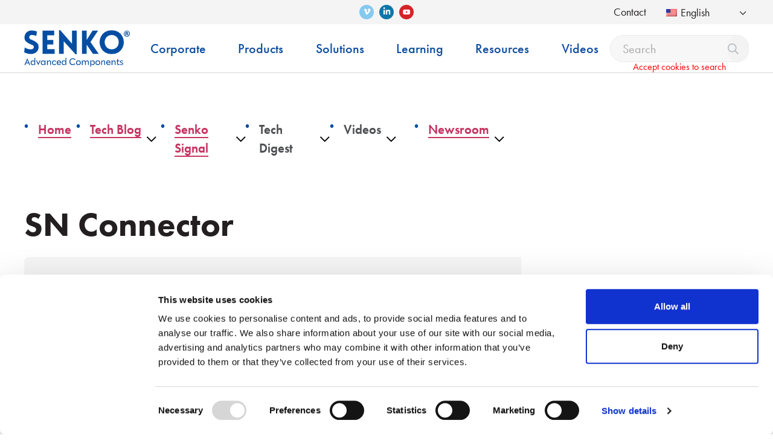

--- FILE ---
content_type: text/html; charset=UTF-8
request_url: https://www.senko.com/sn-connector-2/
body_size: 73267
content:
<!DOCTYPE html> 
<html lang="en-US"> 
<head>
<meta charset="UTF-8">
<link rel="preload" href="https://www.senko.com/wp-content/themes/senko/assets/webfonts/fa-regular-400.woff2" as="font" type="font/woff2" crossorigin> 
<link rel="preload" href="https://www.senko.com/wp-content/themes/senko/assets/webfonts/fa-brands-400.woff2" as="font" type="font/woff2" crossorigin> 
<link rel="preload" href="https://consent.cookiebot.com/uc.js" as="script">
<script data-cfasync="false">if(navigator.userAgent.match(/MSIE|Internet Explorer/i)||navigator.userAgent.match(/Trident\/7\..*?rv:11/i)){var href=document.location.href;if(!href.match(/[?&]iebrowser/)){if(href.indexOf("?")==-1){if(href.indexOf("#")==-1){document.location.href=href+"?iebrowser=1"}else{document.location.href=href.replace("#","?iebrowser=1#")}}else{if(href.indexOf("#")==-1){document.location.href=href+"&iebrowser=1"}else{document.location.href=href.replace("#","&iebrowser=1#")}}}}</script>
<script data-cfasync="false">class FVMLoader{constructor(e){this.triggerEvents=e,this.eventOptions={passive:!0},this.userEventListener=this.triggerListener.bind(this),this.delayedScripts={normal:[],async:[],defer:[]},this.allJQueries=[]}_addUserInteractionListener(e){this.triggerEvents.forEach(t=>window.addEventListener(t,e.userEventListener,e.eventOptions))}_removeUserInteractionListener(e){this.triggerEvents.forEach(t=>window.removeEventListener(t,e.userEventListener,e.eventOptions))}triggerListener(){this._removeUserInteractionListener(this),"loading"===document.readyState?document.addEventListener("DOMContentLoaded",this._loadEverythingNow.bind(this)):this._loadEverythingNow()}async _loadEverythingNow(){this._runAllDelayedCSS(),this._delayEventListeners(),this._delayJQueryReady(this),this._handleDocumentWrite(),this._registerAllDelayedScripts(),await this._loadScriptsFromList(this.delayedScripts.normal),await this._loadScriptsFromList(this.delayedScripts.defer),await this._loadScriptsFromList(this.delayedScripts.async),await this._triggerDOMContentLoaded(),await this._triggerWindowLoad(),window.dispatchEvent(new Event("wpr-allScriptsLoaded"))}_registerAllDelayedScripts(){document.querySelectorAll("script[type=fvmdelay]").forEach(e=>{e.hasAttribute("src")?e.hasAttribute("async")&&!1!==e.async?this.delayedScripts.async.push(e):e.hasAttribute("defer")&&!1!==e.defer||"module"===e.getAttribute("data-type")?this.delayedScripts.defer.push(e):this.delayedScripts.normal.push(e):this.delayedScripts.normal.push(e)})}_runAllDelayedCSS(){document.querySelectorAll("link[rel=fvmdelay]").forEach(e=>{e.setAttribute("rel","stylesheet")})}async _transformScript(e){return await this._requestAnimFrame(),new Promise(t=>{const n=document.createElement("script");let r;[...e.attributes].forEach(e=>{let t=e.nodeName;"type"!==t&&("data-type"===t&&(t="type",r=e.nodeValue),n.setAttribute(t,e.nodeValue))}),e.hasAttribute("src")?(n.addEventListener("load",t),n.addEventListener("error",t)):(n.text=e.text,t()),e.parentNode.replaceChild(n,e)})}async _loadScriptsFromList(e){const t=e.shift();return t?(await this._transformScript(t),this._loadScriptsFromList(e)):Promise.resolve()}_delayEventListeners(){let e={};function t(t,n){!function(t){function n(n){return e[t].eventsToRewrite.indexOf(n)>=0?"wpr-"+n:n}e[t]||(e[t]={originalFunctions:{add:t.addEventListener,remove:t.removeEventListener},eventsToRewrite:[]},t.addEventListener=function(){arguments[0]=n(arguments[0]),e[t].originalFunctions.add.apply(t,arguments)},t.removeEventListener=function(){arguments[0]=n(arguments[0]),e[t].originalFunctions.remove.apply(t,arguments)})}(t),e[t].eventsToRewrite.push(n)}function n(e,t){let n=e[t];Object.defineProperty(e,t,{get:()=>n||function(){},set(r){e["wpr"+t]=n=r}})}t(document,"DOMContentLoaded"),t(window,"DOMContentLoaded"),t(window,"load"),t(window,"pageshow"),t(document,"readystatechange"),n(document,"onreadystatechange"),n(window,"onload"),n(window,"onpageshow")}_delayJQueryReady(e){let t=window.jQuery;Object.defineProperty(window,"jQuery",{get:()=>t,set(n){if(n&&n.fn&&!e.allJQueries.includes(n)){n.fn.ready=n.fn.init.prototype.ready=function(t){e.domReadyFired?t.bind(document)(n):document.addEventListener("DOMContentLoaded2",()=>t.bind(document)(n))};const t=n.fn.on;n.fn.on=n.fn.init.prototype.on=function(){if(this[0]===window){function e(e){return e.split(" ").map(e=>"load"===e||0===e.indexOf("load.")?"wpr-jquery-load":e).join(" ")}"string"==typeof arguments[0]||arguments[0]instanceof String?arguments[0]=e(arguments[0]):"object"==typeof arguments[0]&&Object.keys(arguments[0]).forEach(t=>{delete Object.assign(arguments[0],{[e(t)]:arguments[0][t]})[t]})}return t.apply(this,arguments),this},e.allJQueries.push(n)}t=n}})}async _triggerDOMContentLoaded(){this.domReadyFired=!0,await this._requestAnimFrame(),document.dispatchEvent(new Event("DOMContentLoaded2")),await this._requestAnimFrame(),window.dispatchEvent(new Event("DOMContentLoaded2")),await this._requestAnimFrame(),document.dispatchEvent(new Event("wpr-readystatechange")),await this._requestAnimFrame(),document.wpronreadystatechange&&document.wpronreadystatechange()}async _triggerWindowLoad(){await this._requestAnimFrame(),window.dispatchEvent(new Event("wpr-load")),await this._requestAnimFrame(),window.wpronload&&window.wpronload(),await this._requestAnimFrame(),this.allJQueries.forEach(e=>e(window).trigger("wpr-jquery-load")),window.dispatchEvent(new Event("wpr-pageshow")),await this._requestAnimFrame(),window.wpronpageshow&&window.wpronpageshow()}_handleDocumentWrite(){const e=new Map;document.write=document.writeln=function(t){const n=document.currentScript,r=document.createRange(),i=n.parentElement;let a=e.get(n);void 0===a&&(a=n.nextSibling,e.set(n,a));const s=document.createDocumentFragment();r.setStart(s,0),s.appendChild(r.createContextualFragment(t)),i.insertBefore(s,a)}}async _requestAnimFrame(){return new Promise(e=>requestAnimationFrame(e))}static run(){const e=new FVMLoader(["keydown","mousemove","touchmove","touchstart","touchend","wheel"]);e._addUserInteractionListener(e)}}FVMLoader.run();</script>
<meta http-equiv="X-UA-Compatible" content="IE=edge"><script type="text/javascript">(window.NREUM||(NREUM={})).init={privacy:{cookies_enabled:true},ajax:{deny_list:[]},feature_flags:["soft_nav"],distributed_tracing:{enabled:true}};(window.NREUM||(NREUM={})).loader_config={agentID:"1120156370",accountID:"3805173",trustKey:"66686",xpid:"Vw4HVFdUCxABVFVRDgYOU1EJ",licenseKey:"NRJS-b1ae0c098ee24f43abb",applicationID:"1043979558",browserID:"1120156370"};;/*! For license information please see nr-loader-spa-1.308.0.min.js.LICENSE.txt */
(()=>{var e,t,r={384:(e,t,r)=>{"use strict";r.d(t,{NT:()=>a,US:()=>u,Zm:()=>o,bQ:()=>d,dV:()=>c,pV:()=>l});var n=r(6154),i=r(1863),s=r(1910);const a={beacon:"bam.nr-data.net",errorBeacon:"bam.nr-data.net"};function o(){return n.gm.NREUM||(n.gm.NREUM={}),void 0===n.gm.newrelic&&(n.gm.newrelic=n.gm.NREUM),n.gm.NREUM}function c(){let e=o();return e.o||(e.o={ST:n.gm.setTimeout,SI:n.gm.setImmediate||n.gm.setInterval,CT:n.gm.clearTimeout,XHR:n.gm.XMLHttpRequest,REQ:n.gm.Request,EV:n.gm.Event,PR:n.gm.Promise,MO:n.gm.MutationObserver,FETCH:n.gm.fetch,WS:n.gm.WebSocket},(0,s.i)(...Object.values(e.o))),e}function d(e,t){let r=o();r.initializedAgents??={},t.initializedAt={ms:(0,i.t)(),date:new Date},r.initializedAgents[e]=t}function u(e,t){o()[e]=t}function l(){return function(){let e=o();const t=e.info||{};e.info={beacon:a.beacon,errorBeacon:a.errorBeacon,...t}}(),function(){let e=o();const t=e.init||{};e.init={...t}}(),c(),function(){let e=o();const t=e.loader_config||{};e.loader_config={...t}}(),o()}},782:(e,t,r)=>{"use strict";r.d(t,{T:()=>n});const n=r(860).K7.pageViewTiming},860:(e,t,r)=>{"use strict";r.d(t,{$J:()=>u,K7:()=>c,P3:()=>d,XX:()=>i,Yy:()=>o,df:()=>s,qY:()=>n,v4:()=>a});const n="events",i="jserrors",s="browser/blobs",a="rum",o="browser/logs",c={ajax:"ajax",genericEvents:"generic_events",jserrors:i,logging:"logging",metrics:"metrics",pageAction:"page_action",pageViewEvent:"page_view_event",pageViewTiming:"page_view_timing",sessionReplay:"session_replay",sessionTrace:"session_trace",softNav:"soft_navigations",spa:"spa"},d={[c.pageViewEvent]:1,[c.pageViewTiming]:2,[c.metrics]:3,[c.jserrors]:4,[c.spa]:5,[c.ajax]:6,[c.sessionTrace]:7,[c.softNav]:8,[c.sessionReplay]:9,[c.logging]:10,[c.genericEvents]:11},u={[c.pageViewEvent]:a,[c.pageViewTiming]:n,[c.ajax]:n,[c.spa]:n,[c.softNav]:n,[c.metrics]:i,[c.jserrors]:i,[c.sessionTrace]:s,[c.sessionReplay]:s,[c.logging]:o,[c.genericEvents]:"ins"}},944:(e,t,r)=>{"use strict";r.d(t,{R:()=>i});var n=r(3241);function i(e,t){"function"==typeof console.debug&&(console.debug("New Relic Warning: https://github.com/newrelic/newrelic-browser-agent/blob/main/docs/warning-codes.md#".concat(e),t),(0,n.W)({agentIdentifier:null,drained:null,type:"data",name:"warn",feature:"warn",data:{code:e,secondary:t}}))}},993:(e,t,r)=>{"use strict";r.d(t,{A$:()=>s,ET:()=>a,TZ:()=>o,p_:()=>i});var n=r(860);const i={ERROR:"ERROR",WARN:"WARN",INFO:"INFO",DEBUG:"DEBUG",TRACE:"TRACE"},s={OFF:0,ERROR:1,WARN:2,INFO:3,DEBUG:4,TRACE:5},a="log",o=n.K7.logging},1541:(e,t,r)=>{"use strict";r.d(t,{U:()=>i,f:()=>n});const n={MFE:"MFE",BA:"BA"};function i(e,t){if(2!==t?.harvestEndpointVersion)return{};const r=t.agentRef.runtime.appMetadata.agents[0].entityGuid;return e?{"source.id":e.id,"source.name":e.name,"source.type":e.type,"parent.id":e.parent?.id||r,"parent.type":e.parent?.type||n.BA}:{"entity.guid":r,appId:t.agentRef.info.applicationID}}},1687:(e,t,r)=>{"use strict";r.d(t,{Ak:()=>d,Ze:()=>h,x3:()=>u});var n=r(3241),i=r(7836),s=r(3606),a=r(860),o=r(2646);const c={};function d(e,t){const r={staged:!1,priority:a.P3[t]||0};l(e),c[e].get(t)||c[e].set(t,r)}function u(e,t){e&&c[e]&&(c[e].get(t)&&c[e].delete(t),p(e,t,!1),c[e].size&&f(e))}function l(e){if(!e)throw new Error("agentIdentifier required");c[e]||(c[e]=new Map)}function h(e="",t="feature",r=!1){if(l(e),!e||!c[e].get(t)||r)return p(e,t);c[e].get(t).staged=!0,f(e)}function f(e){const t=Array.from(c[e]);t.every(([e,t])=>t.staged)&&(t.sort((e,t)=>e[1].priority-t[1].priority),t.forEach(([t])=>{c[e].delete(t),p(e,t)}))}function p(e,t,r=!0){const a=e?i.ee.get(e):i.ee,c=s.i.handlers;if(!a.aborted&&a.backlog&&c){if((0,n.W)({agentIdentifier:e,type:"lifecycle",name:"drain",feature:t}),r){const e=a.backlog[t],r=c[t];if(r){for(let t=0;e&&t<e.length;++t)g(e[t],r);Object.entries(r).forEach(([e,t])=>{Object.values(t||{}).forEach(t=>{t[0]?.on&&t[0]?.context()instanceof o.y&&t[0].on(e,t[1])})})}}a.isolatedBacklog||delete c[t],a.backlog[t]=null,a.emit("drain-"+t,[])}}function g(e,t){var r=e[1];Object.values(t[r]||{}).forEach(t=>{var r=e[0];if(t[0]===r){var n=t[1],i=e[3],s=e[2];n.apply(i,s)}})}},1738:(e,t,r)=>{"use strict";r.d(t,{U:()=>f,Y:()=>h});var n=r(3241),i=r(9908),s=r(1863),a=r(944),o=r(5701),c=r(3969),d=r(8362),u=r(860),l=r(4261);function h(e,t,r,s){const h=s||r;!h||h[e]&&h[e]!==d.d.prototype[e]||(h[e]=function(){(0,i.p)(c.xV,["API/"+e+"/called"],void 0,u.K7.metrics,r.ee),(0,n.W)({agentIdentifier:r.agentIdentifier,drained:!!o.B?.[r.agentIdentifier],type:"data",name:"api",feature:l.Pl+e,data:{}});try{return t.apply(this,arguments)}catch(e){(0,a.R)(23,e)}})}function f(e,t,r,n,a){const o=e.info;null===r?delete o.jsAttributes[t]:o.jsAttributes[t]=r,(a||null===r)&&(0,i.p)(l.Pl+n,[(0,s.t)(),t,r],void 0,"session",e.ee)}},1741:(e,t,r)=>{"use strict";r.d(t,{W:()=>s});var n=r(944),i=r(4261);class s{#e(e,...t){if(this[e]!==s.prototype[e])return this[e](...t);(0,n.R)(35,e)}addPageAction(e,t){return this.#e(i.hG,e,t)}register(e){return this.#e(i.eY,e)}recordCustomEvent(e,t){return this.#e(i.fF,e,t)}setPageViewName(e,t){return this.#e(i.Fw,e,t)}setCustomAttribute(e,t,r){return this.#e(i.cD,e,t,r)}noticeError(e,t){return this.#e(i.o5,e,t)}setUserId(e,t=!1){return this.#e(i.Dl,e,t)}setApplicationVersion(e){return this.#e(i.nb,e)}setErrorHandler(e){return this.#e(i.bt,e)}addRelease(e,t){return this.#e(i.k6,e,t)}log(e,t){return this.#e(i.$9,e,t)}start(){return this.#e(i.d3)}finished(e){return this.#e(i.BL,e)}recordReplay(){return this.#e(i.CH)}pauseReplay(){return this.#e(i.Tb)}addToTrace(e){return this.#e(i.U2,e)}setCurrentRouteName(e){return this.#e(i.PA,e)}interaction(e){return this.#e(i.dT,e)}wrapLogger(e,t,r){return this.#e(i.Wb,e,t,r)}measure(e,t){return this.#e(i.V1,e,t)}consent(e){return this.#e(i.Pv,e)}}},1863:(e,t,r)=>{"use strict";function n(){return Math.floor(performance.now())}r.d(t,{t:()=>n})},1910:(e,t,r)=>{"use strict";r.d(t,{i:()=>s});var n=r(944);const i=new Map;function s(...e){return e.every(e=>{if(i.has(e))return i.get(e);const t="function"==typeof e?e.toString():"",r=t.includes("[native code]"),s=t.includes("nrWrapper");return r||s||(0,n.R)(64,e?.name||t),i.set(e,r),r})}},2555:(e,t,r)=>{"use strict";r.d(t,{D:()=>o,f:()=>a});var n=r(384),i=r(8122);const s={beacon:n.NT.beacon,errorBeacon:n.NT.errorBeacon,licenseKey:void 0,applicationID:void 0,sa:void 0,queueTime:void 0,applicationTime:void 0,ttGuid:void 0,user:void 0,account:void 0,product:void 0,extra:void 0,jsAttributes:{},userAttributes:void 0,atts:void 0,transactionName:void 0,tNamePlain:void 0};function a(e){try{return!!e.licenseKey&&!!e.errorBeacon&&!!e.applicationID}catch(e){return!1}}const o=e=>(0,i.a)(e,s)},2614:(e,t,r)=>{"use strict";r.d(t,{BB:()=>a,H3:()=>n,g:()=>d,iL:()=>c,tS:()=>o,uh:()=>i,wk:()=>s});const n="NRBA",i="SESSION",s=144e5,a=18e5,o={STARTED:"session-started",PAUSE:"session-pause",RESET:"session-reset",RESUME:"session-resume",UPDATE:"session-update"},c={SAME_TAB:"same-tab",CROSS_TAB:"cross-tab"},d={OFF:0,FULL:1,ERROR:2}},2646:(e,t,r)=>{"use strict";r.d(t,{y:()=>n});class n{constructor(e){this.contextId=e}}},2843:(e,t,r)=>{"use strict";r.d(t,{G:()=>s,u:()=>i});var n=r(3878);function i(e,t=!1,r,i){(0,n.DD)("visibilitychange",function(){if(t)return void("hidden"===document.visibilityState&&e());e(document.visibilityState)},r,i)}function s(e,t,r){(0,n.sp)("pagehide",e,t,r)}},3241:(e,t,r)=>{"use strict";r.d(t,{W:()=>s});var n=r(6154);const i="newrelic";function s(e={}){try{n.gm.dispatchEvent(new CustomEvent(i,{detail:e}))}catch(e){}}},3304:(e,t,r)=>{"use strict";r.d(t,{A:()=>s});var n=r(7836);const i=()=>{const e=new WeakSet;return(t,r)=>{if("object"==typeof r&&null!==r){if(e.has(r))return;e.add(r)}return r}};function s(e){try{return JSON.stringify(e,i())??""}catch(e){try{n.ee.emit("internal-error",[e])}catch(e){}return""}}},3333:(e,t,r)=>{"use strict";r.d(t,{$v:()=>u,TZ:()=>n,Xh:()=>c,Zp:()=>i,kd:()=>d,mq:()=>o,nf:()=>a,qN:()=>s});const n=r(860).K7.genericEvents,i=["auxclick","click","copy","keydown","paste","scrollend"],s=["focus","blur"],a=4,o=1e3,c=2e3,d=["PageAction","UserAction","BrowserPerformance"],u={RESOURCES:"experimental.resources",REGISTER:"register"}},3434:(e,t,r)=>{"use strict";r.d(t,{Jt:()=>s,YM:()=>d});var n=r(7836),i=r(5607);const s="nr@original:".concat(i.W),a=50;var o=Object.prototype.hasOwnProperty,c=!1;function d(e,t){return e||(e=n.ee),r.inPlace=function(e,t,n,i,s){n||(n="");const a="-"===n.charAt(0);for(let o=0;o<t.length;o++){const c=t[o],d=e[c];l(d)||(e[c]=r(d,a?c+n:n,i,c,s))}},r.flag=s,r;function r(t,r,n,c,d){return l(t)?t:(r||(r=""),nrWrapper[s]=t,function(e,t,r){if(Object.defineProperty&&Object.keys)try{return Object.keys(e).forEach(function(r){Object.defineProperty(t,r,{get:function(){return e[r]},set:function(t){return e[r]=t,t}})}),t}catch(e){u([e],r)}for(var n in e)o.call(e,n)&&(t[n]=e[n])}(t,nrWrapper,e),nrWrapper);function nrWrapper(){var s,o,l,h;let f;try{o=this,s=[...arguments],l="function"==typeof n?n(s,o):n||{}}catch(t){u([t,"",[s,o,c],l],e)}i(r+"start",[s,o,c],l,d);const p=performance.now();let g;try{return h=t.apply(o,s),g=performance.now(),h}catch(e){throw g=performance.now(),i(r+"err",[s,o,e],l,d),f=e,f}finally{const e=g-p,t={start:p,end:g,duration:e,isLongTask:e>=a,methodName:c,thrownError:f};t.isLongTask&&i("long-task",[t,o],l,d),i(r+"end",[s,o,h],l,d)}}}function i(r,n,i,s){if(!c||t){var a=c;c=!0;try{e.emit(r,n,i,t,s)}catch(t){u([t,r,n,i],e)}c=a}}}function u(e,t){t||(t=n.ee);try{t.emit("internal-error",e)}catch(e){}}function l(e){return!(e&&"function"==typeof e&&e.apply&&!e[s])}},3606:(e,t,r)=>{"use strict";r.d(t,{i:()=>s});var n=r(9908);s.on=a;var i=s.handlers={};function s(e,t,r,s){a(s||n.d,i,e,t,r)}function a(e,t,r,i,s){s||(s="feature"),e||(e=n.d);var a=t[s]=t[s]||{};(a[r]=a[r]||[]).push([e,i])}},3738:(e,t,r)=>{"use strict";r.d(t,{He:()=>i,Kp:()=>o,Lc:()=>d,Rz:()=>u,TZ:()=>n,bD:()=>s,d3:()=>a,jx:()=>l,sl:()=>h,uP:()=>c});const n=r(860).K7.sessionTrace,i="bstResource",s="resource",a="-start",o="-end",c="fn"+a,d="fn"+o,u="pushState",l=1e3,h=3e4},3785:(e,t,r)=>{"use strict";r.d(t,{R:()=>c,b:()=>d});var n=r(9908),i=r(1863),s=r(860),a=r(3969),o=r(993);function c(e,t,r={},c=o.p_.INFO,d=!0,u,l=(0,i.t)()){(0,n.p)(a.xV,["API/logging/".concat(c.toLowerCase(),"/called")],void 0,s.K7.metrics,e),(0,n.p)(o.ET,[l,t,r,c,d,u],void 0,s.K7.logging,e)}function d(e){return"string"==typeof e&&Object.values(o.p_).some(t=>t===e.toUpperCase().trim())}},3878:(e,t,r)=>{"use strict";function n(e,t){return{capture:e,passive:!1,signal:t}}function i(e,t,r=!1,i){window.addEventListener(e,t,n(r,i))}function s(e,t,r=!1,i){document.addEventListener(e,t,n(r,i))}r.d(t,{DD:()=>s,jT:()=>n,sp:()=>i})},3962:(e,t,r)=>{"use strict";r.d(t,{AM:()=>a,O2:()=>l,OV:()=>s,Qu:()=>h,TZ:()=>c,ih:()=>f,pP:()=>o,t1:()=>u,tC:()=>i,wD:()=>d});var n=r(860);const i=["click","keydown","submit"],s="popstate",a="api",o="initialPageLoad",c=n.K7.softNav,d=5e3,u=500,l={INITIAL_PAGE_LOAD:"",ROUTE_CHANGE:1,UNSPECIFIED:2},h={INTERACTION:1,AJAX:2,CUSTOM_END:3,CUSTOM_TRACER:4},f={IP:"in progress",PF:"pending finish",FIN:"finished",CAN:"cancelled"}},3969:(e,t,r)=>{"use strict";r.d(t,{TZ:()=>n,XG:()=>o,rs:()=>i,xV:()=>a,z_:()=>s});const n=r(860).K7.metrics,i="sm",s="cm",a="storeSupportabilityMetrics",o="storeEventMetrics"},4234:(e,t,r)=>{"use strict";r.d(t,{W:()=>s});var n=r(7836),i=r(1687);class s{constructor(e,t){this.agentIdentifier=e,this.ee=n.ee.get(e),this.featureName=t,this.blocked=!1}deregisterDrain(){(0,i.x3)(this.agentIdentifier,this.featureName)}}},4261:(e,t,r)=>{"use strict";r.d(t,{$9:()=>u,BL:()=>c,CH:()=>p,Dl:()=>R,Fw:()=>w,PA:()=>v,Pl:()=>n,Pv:()=>A,Tb:()=>h,U2:()=>a,V1:()=>E,Wb:()=>T,bt:()=>y,cD:()=>b,d3:()=>x,dT:()=>d,eY:()=>g,fF:()=>f,hG:()=>s,hw:()=>i,k6:()=>o,nb:()=>m,o5:()=>l});const n="api-",i=n+"ixn-",s="addPageAction",a="addToTrace",o="addRelease",c="finished",d="interaction",u="log",l="noticeError",h="pauseReplay",f="recordCustomEvent",p="recordReplay",g="register",m="setApplicationVersion",v="setCurrentRouteName",b="setCustomAttribute",y="setErrorHandler",w="setPageViewName",R="setUserId",x="start",T="wrapLogger",E="measure",A="consent"},5205:(e,t,r)=>{"use strict";r.d(t,{j:()=>S});var n=r(384),i=r(1741);var s=r(2555),a=r(3333);const o=e=>{if(!e||"string"!=typeof e)return!1;try{document.createDocumentFragment().querySelector(e)}catch{return!1}return!0};var c=r(2614),d=r(944),u=r(8122);const l="[data-nr-mask]",h=e=>(0,u.a)(e,(()=>{const e={feature_flags:[],experimental:{allow_registered_children:!1,resources:!1},mask_selector:"*",block_selector:"[data-nr-block]",mask_input_options:{color:!1,date:!1,"datetime-local":!1,email:!1,month:!1,number:!1,range:!1,search:!1,tel:!1,text:!1,time:!1,url:!1,week:!1,textarea:!1,select:!1,password:!0}};return{ajax:{deny_list:void 0,block_internal:!0,enabled:!0,autoStart:!0},api:{get allow_registered_children(){return e.feature_flags.includes(a.$v.REGISTER)||e.experimental.allow_registered_children},set allow_registered_children(t){e.experimental.allow_registered_children=t},duplicate_registered_data:!1},browser_consent_mode:{enabled:!1},distributed_tracing:{enabled:void 0,exclude_newrelic_header:void 0,cors_use_newrelic_header:void 0,cors_use_tracecontext_headers:void 0,allowed_origins:void 0},get feature_flags(){return e.feature_flags},set feature_flags(t){e.feature_flags=t},generic_events:{enabled:!0,autoStart:!0},harvest:{interval:30},jserrors:{enabled:!0,autoStart:!0},logging:{enabled:!0,autoStart:!0},metrics:{enabled:!0,autoStart:!0},obfuscate:void 0,page_action:{enabled:!0},page_view_event:{enabled:!0,autoStart:!0},page_view_timing:{enabled:!0,autoStart:!0},performance:{capture_marks:!1,capture_measures:!1,capture_detail:!0,resources:{get enabled(){return e.feature_flags.includes(a.$v.RESOURCES)||e.experimental.resources},set enabled(t){e.experimental.resources=t},asset_types:[],first_party_domains:[],ignore_newrelic:!0}},privacy:{cookies_enabled:!0},proxy:{assets:void 0,beacon:void 0},session:{expiresMs:c.wk,inactiveMs:c.BB},session_replay:{autoStart:!0,enabled:!1,preload:!1,sampling_rate:10,error_sampling_rate:100,collect_fonts:!1,inline_images:!1,fix_stylesheets:!0,mask_all_inputs:!0,get mask_text_selector(){return e.mask_selector},set mask_text_selector(t){o(t)?e.mask_selector="".concat(t,",").concat(l):""===t||null===t?e.mask_selector=l:(0,d.R)(5,t)},get block_class(){return"nr-block"},get ignore_class(){return"nr-ignore"},get mask_text_class(){return"nr-mask"},get block_selector(){return e.block_selector},set block_selector(t){o(t)?e.block_selector+=",".concat(t):""!==t&&(0,d.R)(6,t)},get mask_input_options(){return e.mask_input_options},set mask_input_options(t){t&&"object"==typeof t?e.mask_input_options={...t,password:!0}:(0,d.R)(7,t)}},session_trace:{enabled:!0,autoStart:!0},soft_navigations:{enabled:!0,autoStart:!0},spa:{enabled:!0,autoStart:!0},ssl:void 0,user_actions:{enabled:!0,elementAttributes:["id","className","tagName","type"]}}})());var f=r(6154),p=r(9324);let g=0;const m={buildEnv:p.F3,distMethod:p.Xs,version:p.xv,originTime:f.WN},v={consented:!1},b={appMetadata:{},get consented(){return this.session?.state?.consent||v.consented},set consented(e){v.consented=e},customTransaction:void 0,denyList:void 0,disabled:!1,harvester:void 0,isolatedBacklog:!1,isRecording:!1,loaderType:void 0,maxBytes:3e4,obfuscator:void 0,onerror:void 0,ptid:void 0,releaseIds:{},session:void 0,timeKeeper:void 0,registeredEntities:[],jsAttributesMetadata:{bytes:0},get harvestCount(){return++g}},y=e=>{const t=(0,u.a)(e,b),r=Object.keys(m).reduce((e,t)=>(e[t]={value:m[t],writable:!1,configurable:!0,enumerable:!0},e),{});return Object.defineProperties(t,r)};var w=r(5701);const R=e=>{const t=e.startsWith("http");e+="/",r.p=t?e:"https://"+e};var x=r(7836),T=r(3241);const E={accountID:void 0,trustKey:void 0,agentID:void 0,licenseKey:void 0,applicationID:void 0,xpid:void 0},A=e=>(0,u.a)(e,E),_=new Set;function S(e,t={},r,a){let{init:o,info:c,loader_config:d,runtime:u={},exposed:l=!0}=t;if(!c){const e=(0,n.pV)();o=e.init,c=e.info,d=e.loader_config}e.init=h(o||{}),e.loader_config=A(d||{}),c.jsAttributes??={},f.bv&&(c.jsAttributes.isWorker=!0),e.info=(0,s.D)(c);const p=e.init,g=[c.beacon,c.errorBeacon];_.has(e.agentIdentifier)||(p.proxy.assets&&(R(p.proxy.assets),g.push(p.proxy.assets)),p.proxy.beacon&&g.push(p.proxy.beacon),e.beacons=[...g],function(e){const t=(0,n.pV)();Object.getOwnPropertyNames(i.W.prototype).forEach(r=>{const n=i.W.prototype[r];if("function"!=typeof n||"constructor"===n)return;let s=t[r];e[r]&&!1!==e.exposed&&"micro-agent"!==e.runtime?.loaderType&&(t[r]=(...t)=>{const n=e[r](...t);return s?s(...t):n})})}(e),(0,n.US)("activatedFeatures",w.B)),u.denyList=[...p.ajax.deny_list||[],...p.ajax.block_internal?g:[]],u.ptid=e.agentIdentifier,u.loaderType=r,e.runtime=y(u),_.has(e.agentIdentifier)||(e.ee=x.ee.get(e.agentIdentifier),e.exposed=l,(0,T.W)({agentIdentifier:e.agentIdentifier,drained:!!w.B?.[e.agentIdentifier],type:"lifecycle",name:"initialize",feature:void 0,data:e.config})),_.add(e.agentIdentifier)}},5270:(e,t,r)=>{"use strict";r.d(t,{Aw:()=>a,SR:()=>s,rF:()=>o});var n=r(384),i=r(7767);function s(e){return!!(0,n.dV)().o.MO&&(0,i.V)(e)&&!0===e?.session_trace.enabled}function a(e){return!0===e?.session_replay.preload&&s(e)}function o(e,t){try{if("string"==typeof t?.type){if("password"===t.type.toLowerCase())return"*".repeat(e?.length||0);if(void 0!==t?.dataset?.nrUnmask||t?.classList?.contains("nr-unmask"))return e}}catch(e){}return"string"==typeof e?e.replace(/[\S]/g,"*"):"*".repeat(e?.length||0)}},5289:(e,t,r)=>{"use strict";r.d(t,{GG:()=>a,Qr:()=>c,sB:()=>o});var n=r(3878),i=r(6389);function s(){return"undefined"==typeof document||"complete"===document.readyState}function a(e,t){if(s())return e();const r=(0,i.J)(e),a=setInterval(()=>{s()&&(clearInterval(a),r())},500);(0,n.sp)("load",r,t)}function o(e){if(s())return e();(0,n.DD)("DOMContentLoaded",e)}function c(e){if(s())return e();(0,n.sp)("popstate",e)}},5607:(e,t,r)=>{"use strict";r.d(t,{W:()=>n});const n=(0,r(9566).bz)()},5701:(e,t,r)=>{"use strict";r.d(t,{B:()=>s,t:()=>a});var n=r(3241);const i=new Set,s={};function a(e,t){const r=t.agentIdentifier;s[r]??={},e&&"object"==typeof e&&(i.has(r)||(t.ee.emit("rumresp",[e]),s[r]=e,i.add(r),(0,n.W)({agentIdentifier:r,loaded:!0,drained:!0,type:"lifecycle",name:"load",feature:void 0,data:e})))}},6154:(e,t,r)=>{"use strict";r.d(t,{OF:()=>d,RI:()=>i,WN:()=>h,bv:()=>s,eN:()=>f,gm:()=>a,lR:()=>l,m:()=>c,mw:()=>o,sb:()=>u});var n=r(1863);const i="undefined"!=typeof window&&!!window.document,s="undefined"!=typeof WorkerGlobalScope&&("undefined"!=typeof self&&self instanceof WorkerGlobalScope&&self.navigator instanceof WorkerNavigator||"undefined"!=typeof globalThis&&globalThis instanceof WorkerGlobalScope&&globalThis.navigator instanceof WorkerNavigator),a=i?window:"undefined"!=typeof WorkerGlobalScope&&("undefined"!=typeof self&&self instanceof WorkerGlobalScope&&self||"undefined"!=typeof globalThis&&globalThis instanceof WorkerGlobalScope&&globalThis),o=Boolean("hidden"===a?.document?.visibilityState),c=""+a?.location,d=/iPad|iPhone|iPod/.test(a.navigator?.userAgent),u=d&&"undefined"==typeof SharedWorker,l=(()=>{const e=a.navigator?.userAgent?.match(/Firefox[/\s](\d+\.\d+)/);return Array.isArray(e)&&e.length>=2?+e[1]:0})(),h=Date.now()-(0,n.t)(),f=()=>"undefined"!=typeof PerformanceNavigationTiming&&a?.performance?.getEntriesByType("navigation")?.[0]?.responseStart},6344:(e,t,r)=>{"use strict";r.d(t,{BB:()=>u,Qb:()=>l,TZ:()=>i,Ug:()=>a,Vh:()=>s,_s:()=>o,bc:()=>d,yP:()=>c});var n=r(2614);const i=r(860).K7.sessionReplay,s="errorDuringReplay",a=.12,o={DomContentLoaded:0,Load:1,FullSnapshot:2,IncrementalSnapshot:3,Meta:4,Custom:5},c={[n.g.ERROR]:15e3,[n.g.FULL]:3e5,[n.g.OFF]:0},d={RESET:{message:"Session was reset",sm:"Reset"},IMPORT:{message:"Recorder failed to import",sm:"Import"},TOO_MANY:{message:"429: Too Many Requests",sm:"Too-Many"},TOO_BIG:{message:"Payload was too large",sm:"Too-Big"},CROSS_TAB:{message:"Session Entity was set to OFF on another tab",sm:"Cross-Tab"},ENTITLEMENTS:{message:"Session Replay is not allowed and will not be started",sm:"Entitlement"}},u=5e3,l={API:"api",RESUME:"resume",SWITCH_TO_FULL:"switchToFull",INITIALIZE:"initialize",PRELOAD:"preload"}},6389:(e,t,r)=>{"use strict";function n(e,t=500,r={}){const n=r?.leading||!1;let i;return(...r)=>{n&&void 0===i&&(e.apply(this,r),i=setTimeout(()=>{i=clearTimeout(i)},t)),n||(clearTimeout(i),i=setTimeout(()=>{e.apply(this,r)},t))}}function i(e){let t=!1;return(...r)=>{t||(t=!0,e.apply(this,r))}}r.d(t,{J:()=>i,s:()=>n})},6630:(e,t,r)=>{"use strict";r.d(t,{T:()=>n});const n=r(860).K7.pageViewEvent},6774:(e,t,r)=>{"use strict";r.d(t,{T:()=>n});const n=r(860).K7.jserrors},7295:(e,t,r)=>{"use strict";r.d(t,{Xv:()=>a,gX:()=>i,iW:()=>s});var n=[];function i(e){if(!e||s(e))return!1;if(0===n.length)return!0;if("*"===n[0].hostname)return!1;for(var t=0;t<n.length;t++){var r=n[t];if(r.hostname.test(e.hostname)&&r.pathname.test(e.pathname))return!1}return!0}function s(e){return void 0===e.hostname}function a(e){if(n=[],e&&e.length)for(var t=0;t<e.length;t++){let r=e[t];if(!r)continue;if("*"===r)return void(n=[{hostname:"*"}]);0===r.indexOf("http://")?r=r.substring(7):0===r.indexOf("https://")&&(r=r.substring(8));const i=r.indexOf("/");let s,a;i>0?(s=r.substring(0,i),a=r.substring(i)):(s=r,a="*");let[c]=s.split(":");n.push({hostname:o(c),pathname:o(a,!0)})}}function o(e,t=!1){const r=e.replace(/[.+?^${}()|[\]\\]/g,e=>"\\"+e).replace(/\*/g,".*?");return new RegExp((t?"^":"")+r+"$")}},7485:(e,t,r)=>{"use strict";r.d(t,{D:()=>i});var n=r(6154);function i(e){if(0===(e||"").indexOf("data:"))return{protocol:"data"};try{const t=new URL(e,location.href),r={port:t.port,hostname:t.hostname,pathname:t.pathname,search:t.search,protocol:t.protocol.slice(0,t.protocol.indexOf(":")),sameOrigin:t.protocol===n.gm?.location?.protocol&&t.host===n.gm?.location?.host};return r.port&&""!==r.port||("http:"===t.protocol&&(r.port="80"),"https:"===t.protocol&&(r.port="443")),r.pathname&&""!==r.pathname?r.pathname.startsWith("/")||(r.pathname="/".concat(r.pathname)):r.pathname="/",r}catch(e){return{}}}},7699:(e,t,r)=>{"use strict";r.d(t,{It:()=>s,KC:()=>o,No:()=>i,qh:()=>a});var n=r(860);const i=16e3,s=1e6,a="SESSION_ERROR",o={[n.K7.logging]:!0,[n.K7.genericEvents]:!1,[n.K7.jserrors]:!1,[n.K7.ajax]:!1}},7767:(e,t,r)=>{"use strict";r.d(t,{V:()=>i});var n=r(6154);const i=e=>n.RI&&!0===e?.privacy.cookies_enabled},7836:(e,t,r)=>{"use strict";r.d(t,{P:()=>o,ee:()=>c});var n=r(384),i=r(8990),s=r(2646),a=r(5607);const o="nr@context:".concat(a.W),c=function e(t,r){var n={},a={},u={},l=!1;try{l=16===r.length&&d.initializedAgents?.[r]?.runtime.isolatedBacklog}catch(e){}var h={on:p,addEventListener:p,removeEventListener:function(e,t){var r=n[e];if(!r)return;for(var i=0;i<r.length;i++)r[i]===t&&r.splice(i,1)},emit:function(e,r,n,i,s){!1!==s&&(s=!0);if(c.aborted&&!i)return;t&&s&&t.emit(e,r,n);var o=f(n);g(e).forEach(e=>{e.apply(o,r)});var d=v()[a[e]];d&&d.push([h,e,r,o]);return o},get:m,listeners:g,context:f,buffer:function(e,t){const r=v();if(t=t||"feature",h.aborted)return;Object.entries(e||{}).forEach(([e,n])=>{a[n]=t,t in r||(r[t]=[])})},abort:function(){h._aborted=!0,Object.keys(h.backlog).forEach(e=>{delete h.backlog[e]})},isBuffering:function(e){return!!v()[a[e]]},debugId:r,backlog:l?{}:t&&"object"==typeof t.backlog?t.backlog:{},isolatedBacklog:l};return Object.defineProperty(h,"aborted",{get:()=>{let e=h._aborted||!1;return e||(t&&(e=t.aborted),e)}}),h;function f(e){return e&&e instanceof s.y?e:e?(0,i.I)(e,o,()=>new s.y(o)):new s.y(o)}function p(e,t){n[e]=g(e).concat(t)}function g(e){return n[e]||[]}function m(t){return u[t]=u[t]||e(h,t)}function v(){return h.backlog}}(void 0,"globalEE"),d=(0,n.Zm)();d.ee||(d.ee=c)},8122:(e,t,r)=>{"use strict";r.d(t,{a:()=>i});var n=r(944);function i(e,t){try{if(!e||"object"!=typeof e)return(0,n.R)(3);if(!t||"object"!=typeof t)return(0,n.R)(4);const r=Object.create(Object.getPrototypeOf(t),Object.getOwnPropertyDescriptors(t)),s=0===Object.keys(r).length?e:r;for(let a in s)if(void 0!==e[a])try{if(null===e[a]){r[a]=null;continue}Array.isArray(e[a])&&Array.isArray(t[a])?r[a]=Array.from(new Set([...e[a],...t[a]])):"object"==typeof e[a]&&"object"==typeof t[a]?r[a]=i(e[a],t[a]):r[a]=e[a]}catch(e){r[a]||(0,n.R)(1,e)}return r}catch(e){(0,n.R)(2,e)}}},8139:(e,t,r)=>{"use strict";r.d(t,{u:()=>h});var n=r(7836),i=r(3434),s=r(8990),a=r(6154);const o={},c=a.gm.XMLHttpRequest,d="addEventListener",u="removeEventListener",l="nr@wrapped:".concat(n.P);function h(e){var t=function(e){return(e||n.ee).get("events")}(e);if(o[t.debugId]++)return t;o[t.debugId]=1;var r=(0,i.YM)(t,!0);function h(e){r.inPlace(e,[d,u],"-",p)}function p(e,t){return e[1]}return"getPrototypeOf"in Object&&(a.RI&&f(document,h),c&&f(c.prototype,h),f(a.gm,h)),t.on(d+"-start",function(e,t){var n=e[1];if(null!==n&&("function"==typeof n||"object"==typeof n)&&"newrelic"!==e[0]){var i=(0,s.I)(n,l,function(){var e={object:function(){if("function"!=typeof n.handleEvent)return;return n.handleEvent.apply(n,arguments)},function:n}[typeof n];return e?r(e,"fn-",null,e.name||"anonymous"):n});this.wrapped=e[1]=i}}),t.on(u+"-start",function(e){e[1]=this.wrapped||e[1]}),t}function f(e,t,...r){let n=e;for(;"object"==typeof n&&!Object.prototype.hasOwnProperty.call(n,d);)n=Object.getPrototypeOf(n);n&&t(n,...r)}},8362:(e,t,r)=>{"use strict";r.d(t,{d:()=>s});var n=r(9566),i=r(1741);class s extends i.W{agentIdentifier=(0,n.LA)(16)}},8374:(e,t,r)=>{r.nc=(()=>{try{return document?.currentScript?.nonce}catch(e){}return""})()},8990:(e,t,r)=>{"use strict";r.d(t,{I:()=>i});var n=Object.prototype.hasOwnProperty;function i(e,t,r){if(n.call(e,t))return e[t];var i=r();if(Object.defineProperty&&Object.keys)try{return Object.defineProperty(e,t,{value:i,writable:!0,enumerable:!1}),i}catch(e){}return e[t]=i,i}},9119:(e,t,r)=>{"use strict";r.d(t,{L:()=>s});var n=/([^?#]*)[^#]*(#[^?]*|$).*/,i=/([^?#]*)().*/;function s(e,t){return e?e.replace(t?n:i,"$1$2"):e}},9300:(e,t,r)=>{"use strict";r.d(t,{T:()=>n});const n=r(860).K7.ajax},9324:(e,t,r)=>{"use strict";r.d(t,{AJ:()=>a,F3:()=>i,Xs:()=>s,Yq:()=>o,xv:()=>n});const n="1.308.0",i="PROD",s="CDN",a="@newrelic/rrweb",o="1.0.1"},9566:(e,t,r)=>{"use strict";r.d(t,{LA:()=>o,ZF:()=>c,bz:()=>a,el:()=>d});var n=r(6154);const i="xxxxxxxx-xxxx-4xxx-yxxx-xxxxxxxxxxxx";function s(e,t){return e?15&e[t]:16*Math.random()|0}function a(){const e=n.gm?.crypto||n.gm?.msCrypto;let t,r=0;return e&&e.getRandomValues&&(t=e.getRandomValues(new Uint8Array(30))),i.split("").map(e=>"x"===e?s(t,r++).toString(16):"y"===e?(3&s()|8).toString(16):e).join("")}function o(e){const t=n.gm?.crypto||n.gm?.msCrypto;let r,i=0;t&&t.getRandomValues&&(r=t.getRandomValues(new Uint8Array(e)));const a=[];for(var o=0;o<e;o++)a.push(s(r,i++).toString(16));return a.join("")}function c(){return o(16)}function d(){return o(32)}},9908:(e,t,r)=>{"use strict";r.d(t,{d:()=>n,p:()=>i});var n=r(7836).ee.get("handle");function i(e,t,r,i,s){s?(s.buffer([e],i),s.emit(e,t,r)):(n.buffer([e],i),n.emit(e,t,r))}}},n={};function i(e){var t=n[e];if(void 0!==t)return t.exports;var s=n[e]={exports:{}};return r[e](s,s.exports,i),s.exports}i.m=r,i.d=(e,t)=>{for(var r in t)i.o(t,r)&&!i.o(e,r)&&Object.defineProperty(e,r,{enumerable:!0,get:t[r]})},i.f={},i.e=e=>Promise.all(Object.keys(i.f).reduce((t,r)=>(i.f[r](e,t),t),[])),i.u=e=>({212:"nr-spa-compressor",249:"nr-spa-recorder",478:"nr-spa"}[e]+"-1.308.0.min.js"),i.o=(e,t)=>Object.prototype.hasOwnProperty.call(e,t),e={},t="NRBA-1.308.0.PROD:",i.l=(r,n,s,a)=>{if(e[r])e[r].push(n);else{var o,c;if(void 0!==s)for(var d=document.getElementsByTagName("script"),u=0;u<d.length;u++){var l=d[u];if(l.getAttribute("src")==r||l.getAttribute("data-webpack")==t+s){o=l;break}}if(!o){c=!0;var h={478:"sha512-RSfSVnmHk59T/uIPbdSE0LPeqcEdF4/+XhfJdBuccH5rYMOEZDhFdtnh6X6nJk7hGpzHd9Ujhsy7lZEz/ORYCQ==",249:"sha512-ehJXhmntm85NSqW4MkhfQqmeKFulra3klDyY0OPDUE+sQ3GokHlPh1pmAzuNy//3j4ac6lzIbmXLvGQBMYmrkg==",212:"sha512-B9h4CR46ndKRgMBcK+j67uSR2RCnJfGefU+A7FrgR/k42ovXy5x/MAVFiSvFxuVeEk/pNLgvYGMp1cBSK/G6Fg=="};(o=document.createElement("script")).charset="utf-8",i.nc&&o.setAttribute("nonce",i.nc),o.setAttribute("data-webpack",t+s),o.src=r,0!==o.src.indexOf(window.location.origin+"/")&&(o.crossOrigin="anonymous"),h[a]&&(o.integrity=h[a])}e[r]=[n];var f=(t,n)=>{o.onerror=o.onload=null,clearTimeout(p);var i=e[r];if(delete e[r],o.parentNode&&o.parentNode.removeChild(o),i&&i.forEach(e=>e(n)),t)return t(n)},p=setTimeout(f.bind(null,void 0,{type:"timeout",target:o}),12e4);o.onerror=f.bind(null,o.onerror),o.onload=f.bind(null,o.onload),c&&document.head.appendChild(o)}},i.r=e=>{"undefined"!=typeof Symbol&&Symbol.toStringTag&&Object.defineProperty(e,Symbol.toStringTag,{value:"Module"}),Object.defineProperty(e,"__esModule",{value:!0})},i.p="https://js-agent.newrelic.com/",(()=>{var e={38:0,788:0};i.f.j=(t,r)=>{var n=i.o(e,t)?e[t]:void 0;if(0!==n)if(n)r.push(n[2]);else{var s=new Promise((r,i)=>n=e[t]=[r,i]);r.push(n[2]=s);var a=i.p+i.u(t),o=new Error;i.l(a,r=>{if(i.o(e,t)&&(0!==(n=e[t])&&(e[t]=void 0),n)){var s=r&&("load"===r.type?"missing":r.type),a=r&&r.target&&r.target.src;o.message="Loading chunk "+t+" failed: ("+s+": "+a+")",o.name="ChunkLoadError",o.type=s,o.request=a,n[1](o)}},"chunk-"+t,t)}};var t=(t,r)=>{var n,s,[a,o,c]=r,d=0;if(a.some(t=>0!==e[t])){for(n in o)i.o(o,n)&&(i.m[n]=o[n]);if(c)c(i)}for(t&&t(r);d<a.length;d++)s=a[d],i.o(e,s)&&e[s]&&e[s][0](),e[s]=0},r=self["webpackChunk:NRBA-1.308.0.PROD"]=self["webpackChunk:NRBA-1.308.0.PROD"]||[];r.forEach(t.bind(null,0)),r.push=t.bind(null,r.push.bind(r))})(),(()=>{"use strict";i(8374);var e=i(8362),t=i(860);const r=Object.values(t.K7);var n=i(5205);var s=i(9908),a=i(1863),o=i(4261),c=i(1738);var d=i(1687),u=i(4234),l=i(5289),h=i(6154),f=i(944),p=i(5270),g=i(7767),m=i(6389),v=i(7699);class b extends u.W{constructor(e,t){super(e.agentIdentifier,t),this.agentRef=e,this.abortHandler=void 0,this.featAggregate=void 0,this.loadedSuccessfully=void 0,this.onAggregateImported=new Promise(e=>{this.loadedSuccessfully=e}),this.deferred=Promise.resolve(),!1===e.init[this.featureName].autoStart?this.deferred=new Promise((t,r)=>{this.ee.on("manual-start-all",(0,m.J)(()=>{(0,d.Ak)(e.agentIdentifier,this.featureName),t()}))}):(0,d.Ak)(e.agentIdentifier,t)}importAggregator(e,t,r={}){if(this.featAggregate)return;const n=async()=>{let n;await this.deferred;try{if((0,g.V)(e.init)){const{setupAgentSession:t}=await i.e(478).then(i.bind(i,8766));n=t(e)}}catch(e){(0,f.R)(20,e),this.ee.emit("internal-error",[e]),(0,s.p)(v.qh,[e],void 0,this.featureName,this.ee)}try{if(!this.#t(this.featureName,n,e.init))return(0,d.Ze)(this.agentIdentifier,this.featureName),void this.loadedSuccessfully(!1);const{Aggregate:i}=await t();this.featAggregate=new i(e,r),e.runtime.harvester.initializedAggregates.push(this.featAggregate),this.loadedSuccessfully(!0)}catch(e){(0,f.R)(34,e),this.abortHandler?.(),(0,d.Ze)(this.agentIdentifier,this.featureName,!0),this.loadedSuccessfully(!1),this.ee&&this.ee.abort()}};h.RI?(0,l.GG)(()=>n(),!0):n()}#t(e,r,n){if(this.blocked)return!1;switch(e){case t.K7.sessionReplay:return(0,p.SR)(n)&&!!r;case t.K7.sessionTrace:return!!r;default:return!0}}}var y=i(6630),w=i(2614),R=i(3241);class x extends b{static featureName=y.T;constructor(e){var t;super(e,y.T),this.setupInspectionEvents(e.agentIdentifier),t=e,(0,c.Y)(o.Fw,function(e,r){"string"==typeof e&&("/"!==e.charAt(0)&&(e="/"+e),t.runtime.customTransaction=(r||"http://custom.transaction")+e,(0,s.p)(o.Pl+o.Fw,[(0,a.t)()],void 0,void 0,t.ee))},t),this.importAggregator(e,()=>i.e(478).then(i.bind(i,2467)))}setupInspectionEvents(e){const t=(t,r)=>{t&&(0,R.W)({agentIdentifier:e,timeStamp:t.timeStamp,loaded:"complete"===t.target.readyState,type:"window",name:r,data:t.target.location+""})};(0,l.sB)(e=>{t(e,"DOMContentLoaded")}),(0,l.GG)(e=>{t(e,"load")}),(0,l.Qr)(e=>{t(e,"navigate")}),this.ee.on(w.tS.UPDATE,(t,r)=>{(0,R.W)({agentIdentifier:e,type:"lifecycle",name:"session",data:r})})}}var T=i(384);class E extends e.d{constructor(e){var t;(super(),h.gm)?(this.features={},(0,T.bQ)(this.agentIdentifier,this),this.desiredFeatures=new Set(e.features||[]),this.desiredFeatures.add(x),(0,n.j)(this,e,e.loaderType||"agent"),t=this,(0,c.Y)(o.cD,function(e,r,n=!1){if("string"==typeof e){if(["string","number","boolean"].includes(typeof r)||null===r)return(0,c.U)(t,e,r,o.cD,n);(0,f.R)(40,typeof r)}else(0,f.R)(39,typeof e)},t),function(e){(0,c.Y)(o.Dl,function(t,r=!1){if("string"!=typeof t&&null!==t)return void(0,f.R)(41,typeof t);const n=e.info.jsAttributes["enduser.id"];r&&null!=n&&n!==t?(0,s.p)(o.Pl+"setUserIdAndResetSession",[t],void 0,"session",e.ee):(0,c.U)(e,"enduser.id",t,o.Dl,!0)},e)}(this),function(e){(0,c.Y)(o.nb,function(t){if("string"==typeof t||null===t)return(0,c.U)(e,"application.version",t,o.nb,!1);(0,f.R)(42,typeof t)},e)}(this),function(e){(0,c.Y)(o.d3,function(){e.ee.emit("manual-start-all")},e)}(this),function(e){(0,c.Y)(o.Pv,function(t=!0){if("boolean"==typeof t){if((0,s.p)(o.Pl+o.Pv,[t],void 0,"session",e.ee),e.runtime.consented=t,t){const t=e.features.page_view_event;t.onAggregateImported.then(e=>{const r=t.featAggregate;e&&!r.sentRum&&r.sendRum()})}}else(0,f.R)(65,typeof t)},e)}(this),this.run()):(0,f.R)(21)}get config(){return{info:this.info,init:this.init,loader_config:this.loader_config,runtime:this.runtime}}get api(){return this}run(){try{const e=function(e){const t={};return r.forEach(r=>{t[r]=!!e[r]?.enabled}),t}(this.init),n=[...this.desiredFeatures];n.sort((e,r)=>t.P3[e.featureName]-t.P3[r.featureName]),n.forEach(r=>{if(!e[r.featureName]&&r.featureName!==t.K7.pageViewEvent)return;if(r.featureName===t.K7.spa)return void(0,f.R)(67);const n=function(e){switch(e){case t.K7.ajax:return[t.K7.jserrors];case t.K7.sessionTrace:return[t.K7.ajax,t.K7.pageViewEvent];case t.K7.sessionReplay:return[t.K7.sessionTrace];case t.K7.pageViewTiming:return[t.K7.pageViewEvent];default:return[]}}(r.featureName).filter(e=>!(e in this.features));n.length>0&&(0,f.R)(36,{targetFeature:r.featureName,missingDependencies:n}),this.features[r.featureName]=new r(this)})}catch(e){(0,f.R)(22,e);for(const e in this.features)this.features[e].abortHandler?.();const t=(0,T.Zm)();delete t.initializedAgents[this.agentIdentifier]?.features,delete this.sharedAggregator;return t.ee.get(this.agentIdentifier).abort(),!1}}}var A=i(2843),_=i(782);class S extends b{static featureName=_.T;constructor(e){super(e,_.T),h.RI&&((0,A.u)(()=>(0,s.p)("docHidden",[(0,a.t)()],void 0,_.T,this.ee),!0),(0,A.G)(()=>(0,s.p)("winPagehide",[(0,a.t)()],void 0,_.T,this.ee)),this.importAggregator(e,()=>i.e(478).then(i.bind(i,9917))))}}var O=i(3969);class I extends b{static featureName=O.TZ;constructor(e){super(e,O.TZ),h.RI&&document.addEventListener("securitypolicyviolation",e=>{(0,s.p)(O.xV,["Generic/CSPViolation/Detected"],void 0,this.featureName,this.ee)}),this.importAggregator(e,()=>i.e(478).then(i.bind(i,6555)))}}var N=i(6774),P=i(3878),k=i(3304);class D{constructor(e,t,r,n,i){this.name="UncaughtError",this.message="string"==typeof e?e:(0,k.A)(e),this.sourceURL=t,this.line=r,this.column=n,this.__newrelic=i}}function C(e){return M(e)?e:new D(void 0!==e?.message?e.message:e,e?.filename||e?.sourceURL,e?.lineno||e?.line,e?.colno||e?.col,e?.__newrelic,e?.cause)}function j(e){const t="Unhandled Promise Rejection: ";if(!e?.reason)return;if(M(e.reason)){try{e.reason.message.startsWith(t)||(e.reason.message=t+e.reason.message)}catch(e){}return C(e.reason)}const r=C(e.reason);return(r.message||"").startsWith(t)||(r.message=t+r.message),r}function L(e){if(e.error instanceof SyntaxError&&!/:\d+$/.test(e.error.stack?.trim())){const t=new D(e.message,e.filename,e.lineno,e.colno,e.error.__newrelic,e.cause);return t.name=SyntaxError.name,t}return M(e.error)?e.error:C(e)}function M(e){return e instanceof Error&&!!e.stack}function H(e,r,n,i,o=(0,a.t)()){"string"==typeof e&&(e=new Error(e)),(0,s.p)("err",[e,o,!1,r,n.runtime.isRecording,void 0,i],void 0,t.K7.jserrors,n.ee),(0,s.p)("uaErr",[],void 0,t.K7.genericEvents,n.ee)}var B=i(1541),K=i(993),W=i(3785);function U(e,{customAttributes:t={},level:r=K.p_.INFO}={},n,i,s=(0,a.t)()){(0,W.R)(n.ee,e,t,r,!1,i,s)}function F(e,r,n,i,c=(0,a.t)()){(0,s.p)(o.Pl+o.hG,[c,e,r,i],void 0,t.K7.genericEvents,n.ee)}function V(e,r,n,i,c=(0,a.t)()){const{start:d,end:u,customAttributes:l}=r||{},h={customAttributes:l||{}};if("object"!=typeof h.customAttributes||"string"!=typeof e||0===e.length)return void(0,f.R)(57);const p=(e,t)=>null==e?t:"number"==typeof e?e:e instanceof PerformanceMark?e.startTime:Number.NaN;if(h.start=p(d,0),h.end=p(u,c),Number.isNaN(h.start)||Number.isNaN(h.end))(0,f.R)(57);else{if(h.duration=h.end-h.start,!(h.duration<0))return(0,s.p)(o.Pl+o.V1,[h,e,i],void 0,t.K7.genericEvents,n.ee),h;(0,f.R)(58)}}function G(e,r={},n,i,c=(0,a.t)()){(0,s.p)(o.Pl+o.fF,[c,e,r,i],void 0,t.K7.genericEvents,n.ee)}function z(e){(0,c.Y)(o.eY,function(t){return Y(e,t)},e)}function Y(e,r,n){(0,f.R)(54,"newrelic.register"),r||={},r.type=B.f.MFE,r.licenseKey||=e.info.licenseKey,r.blocked=!1,r.parent=n||{},Array.isArray(r.tags)||(r.tags=[]);const i={};r.tags.forEach(e=>{"name"!==e&&"id"!==e&&(i["source.".concat(e)]=!0)}),r.isolated??=!0;let o=()=>{};const c=e.runtime.registeredEntities;if(!r.isolated){const e=c.find(({metadata:{target:{id:e}}})=>e===r.id&&!r.isolated);if(e)return e}const d=e=>{r.blocked=!0,o=e};function u(e){return"string"==typeof e&&!!e.trim()&&e.trim().length<501||"number"==typeof e}e.init.api.allow_registered_children||d((0,m.J)(()=>(0,f.R)(55))),u(r.id)&&u(r.name)||d((0,m.J)(()=>(0,f.R)(48,r)));const l={addPageAction:(t,n={})=>g(F,[t,{...i,...n},e],r),deregister:()=>{d((0,m.J)(()=>(0,f.R)(68)))},log:(t,n={})=>g(U,[t,{...n,customAttributes:{...i,...n.customAttributes||{}}},e],r),measure:(t,n={})=>g(V,[t,{...n,customAttributes:{...i,...n.customAttributes||{}}},e],r),noticeError:(t,n={})=>g(H,[t,{...i,...n},e],r),register:(t={})=>g(Y,[e,t],l.metadata.target),recordCustomEvent:(t,n={})=>g(G,[t,{...i,...n},e],r),setApplicationVersion:e=>p("application.version",e),setCustomAttribute:(e,t)=>p(e,t),setUserId:e=>p("enduser.id",e),metadata:{customAttributes:i,target:r}},h=()=>(r.blocked&&o(),r.blocked);h()||c.push(l);const p=(e,t)=>{h()||(i[e]=t)},g=(r,n,i)=>{if(h())return;const o=(0,a.t)();(0,s.p)(O.xV,["API/register/".concat(r.name,"/called")],void 0,t.K7.metrics,e.ee);try{if(e.init.api.duplicate_registered_data&&"register"!==r.name){let e=n;if(n[1]instanceof Object){const t={"child.id":i.id,"child.type":i.type};e="customAttributes"in n[1]?[n[0],{...n[1],customAttributes:{...n[1].customAttributes,...t}},...n.slice(2)]:[n[0],{...n[1],...t},...n.slice(2)]}r(...e,void 0,o)}return r(...n,i,o)}catch(e){(0,f.R)(50,e)}};return l}class Z extends b{static featureName=N.T;constructor(e){var t;super(e,N.T),t=e,(0,c.Y)(o.o5,(e,r)=>H(e,r,t),t),function(e){(0,c.Y)(o.bt,function(t){e.runtime.onerror=t},e)}(e),function(e){let t=0;(0,c.Y)(o.k6,function(e,r){++t>10||(this.runtime.releaseIds[e.slice(-200)]=(""+r).slice(-200))},e)}(e),z(e);try{this.removeOnAbort=new AbortController}catch(e){}this.ee.on("internal-error",(t,r)=>{this.abortHandler&&(0,s.p)("ierr",[C(t),(0,a.t)(),!0,{},e.runtime.isRecording,r],void 0,this.featureName,this.ee)}),h.gm.addEventListener("unhandledrejection",t=>{this.abortHandler&&(0,s.p)("err",[j(t),(0,a.t)(),!1,{unhandledPromiseRejection:1},e.runtime.isRecording],void 0,this.featureName,this.ee)},(0,P.jT)(!1,this.removeOnAbort?.signal)),h.gm.addEventListener("error",t=>{this.abortHandler&&(0,s.p)("err",[L(t),(0,a.t)(),!1,{},e.runtime.isRecording],void 0,this.featureName,this.ee)},(0,P.jT)(!1,this.removeOnAbort?.signal)),this.abortHandler=this.#r,this.importAggregator(e,()=>i.e(478).then(i.bind(i,2176)))}#r(){this.removeOnAbort?.abort(),this.abortHandler=void 0}}var q=i(8990);let X=1;function J(e){const t=typeof e;return!e||"object"!==t&&"function"!==t?-1:e===h.gm?0:(0,q.I)(e,"nr@id",function(){return X++})}function Q(e){if("string"==typeof e&&e.length)return e.length;if("object"==typeof e){if("undefined"!=typeof ArrayBuffer&&e instanceof ArrayBuffer&&e.byteLength)return e.byteLength;if("undefined"!=typeof Blob&&e instanceof Blob&&e.size)return e.size;if(!("undefined"!=typeof FormData&&e instanceof FormData))try{return(0,k.A)(e).length}catch(e){return}}}var ee=i(8139),te=i(7836),re=i(3434);const ne={},ie=["open","send"];function se(e){var t=e||te.ee;const r=function(e){return(e||te.ee).get("xhr")}(t);if(void 0===h.gm.XMLHttpRequest)return r;if(ne[r.debugId]++)return r;ne[r.debugId]=1,(0,ee.u)(t);var n=(0,re.YM)(r),i=h.gm.XMLHttpRequest,s=h.gm.MutationObserver,a=h.gm.Promise,o=h.gm.setInterval,c="readystatechange",d=["onload","onerror","onabort","onloadstart","onloadend","onprogress","ontimeout"],u=[],l=h.gm.XMLHttpRequest=function(e){const t=new i(e),s=r.context(t);try{r.emit("new-xhr",[t],s),t.addEventListener(c,(a=s,function(){var e=this;e.readyState>3&&!a.resolved&&(a.resolved=!0,r.emit("xhr-resolved",[],e)),n.inPlace(e,d,"fn-",y)}),(0,P.jT)(!1))}catch(e){(0,f.R)(15,e);try{r.emit("internal-error",[e])}catch(e){}}var a;return t};function p(e,t){n.inPlace(t,["onreadystatechange"],"fn-",y)}if(function(e,t){for(var r in e)t[r]=e[r]}(i,l),l.prototype=i.prototype,n.inPlace(l.prototype,ie,"-xhr-",y),r.on("send-xhr-start",function(e,t){p(e,t),function(e){u.push(e),s&&(g?g.then(b):o?o(b):(m=-m,v.data=m))}(t)}),r.on("open-xhr-start",p),s){var g=a&&a.resolve();if(!o&&!a){var m=1,v=document.createTextNode(m);new s(b).observe(v,{characterData:!0})}}else t.on("fn-end",function(e){e[0]&&e[0].type===c||b()});function b(){for(var e=0;e<u.length;e++)p(0,u[e]);u.length&&(u=[])}function y(e,t){return t}return r}var ae="fetch-",oe=ae+"body-",ce=["arrayBuffer","blob","json","text","formData"],de=h.gm.Request,ue=h.gm.Response,le="prototype";const he={};function fe(e){const t=function(e){return(e||te.ee).get("fetch")}(e);if(!(de&&ue&&h.gm.fetch))return t;if(he[t.debugId]++)return t;function r(e,r,n){var i=e[r];"function"==typeof i&&(e[r]=function(){var e,r=[...arguments],s={};t.emit(n+"before-start",[r],s),s[te.P]&&s[te.P].dt&&(e=s[te.P].dt);var a=i.apply(this,r);return t.emit(n+"start",[r,e],a),a.then(function(e){return t.emit(n+"end",[null,e],a),e},function(e){throw t.emit(n+"end",[e],a),e})})}return he[t.debugId]=1,ce.forEach(e=>{r(de[le],e,oe),r(ue[le],e,oe)}),r(h.gm,"fetch",ae),t.on(ae+"end",function(e,r){var n=this;if(r){var i=r.headers.get("content-length");null!==i&&(n.rxSize=i),t.emit(ae+"done",[null,r],n)}else t.emit(ae+"done",[e],n)}),t}var pe=i(7485),ge=i(9566);class me{constructor(e){this.agentRef=e}generateTracePayload(e){const t=this.agentRef.loader_config;if(!this.shouldGenerateTrace(e)||!t)return null;var r=(t.accountID||"").toString()||null,n=(t.agentID||"").toString()||null,i=(t.trustKey||"").toString()||null;if(!r||!n)return null;var s=(0,ge.ZF)(),a=(0,ge.el)(),o=Date.now(),c={spanId:s,traceId:a,timestamp:o};return(e.sameOrigin||this.isAllowedOrigin(e)&&this.useTraceContextHeadersForCors())&&(c.traceContextParentHeader=this.generateTraceContextParentHeader(s,a),c.traceContextStateHeader=this.generateTraceContextStateHeader(s,o,r,n,i)),(e.sameOrigin&&!this.excludeNewrelicHeader()||!e.sameOrigin&&this.isAllowedOrigin(e)&&this.useNewrelicHeaderForCors())&&(c.newrelicHeader=this.generateTraceHeader(s,a,o,r,n,i)),c}generateTraceContextParentHeader(e,t){return"00-"+t+"-"+e+"-01"}generateTraceContextStateHeader(e,t,r,n,i){return i+"@nr=0-1-"+r+"-"+n+"-"+e+"----"+t}generateTraceHeader(e,t,r,n,i,s){if(!("function"==typeof h.gm?.btoa))return null;var a={v:[0,1],d:{ty:"Browser",ac:n,ap:i,id:e,tr:t,ti:r}};return s&&n!==s&&(a.d.tk=s),btoa((0,k.A)(a))}shouldGenerateTrace(e){return this.agentRef.init?.distributed_tracing?.enabled&&this.isAllowedOrigin(e)}isAllowedOrigin(e){var t=!1;const r=this.agentRef.init?.distributed_tracing;if(e.sameOrigin)t=!0;else if(r?.allowed_origins instanceof Array)for(var n=0;n<r.allowed_origins.length;n++){var i=(0,pe.D)(r.allowed_origins[n]);if(e.hostname===i.hostname&&e.protocol===i.protocol&&e.port===i.port){t=!0;break}}return t}excludeNewrelicHeader(){var e=this.agentRef.init?.distributed_tracing;return!!e&&!!e.exclude_newrelic_header}useNewrelicHeaderForCors(){var e=this.agentRef.init?.distributed_tracing;return!!e&&!1!==e.cors_use_newrelic_header}useTraceContextHeadersForCors(){var e=this.agentRef.init?.distributed_tracing;return!!e&&!!e.cors_use_tracecontext_headers}}var ve=i(9300),be=i(7295);function ye(e){return"string"==typeof e?e:e instanceof(0,T.dV)().o.REQ?e.url:h.gm?.URL&&e instanceof URL?e.href:void 0}var we=["load","error","abort","timeout"],Re=we.length,xe=(0,T.dV)().o.REQ,Te=(0,T.dV)().o.XHR;const Ee="X-NewRelic-App-Data";class Ae extends b{static featureName=ve.T;constructor(e){super(e,ve.T),this.dt=new me(e),this.handler=(e,t,r,n)=>(0,s.p)(e,t,r,n,this.ee);try{const e={xmlhttprequest:"xhr",fetch:"fetch",beacon:"beacon"};h.gm?.performance?.getEntriesByType("resource").forEach(r=>{if(r.initiatorType in e&&0!==r.responseStatus){const n={status:r.responseStatus},i={rxSize:r.transferSize,duration:Math.floor(r.duration),cbTime:0};_e(n,r.name),this.handler("xhr",[n,i,r.startTime,r.responseEnd,e[r.initiatorType]],void 0,t.K7.ajax)}})}catch(e){}fe(this.ee),se(this.ee),function(e,r,n,i){function o(e){var t=this;t.totalCbs=0,t.called=0,t.cbTime=0,t.end=T,t.ended=!1,t.xhrGuids={},t.lastSize=null,t.loadCaptureCalled=!1,t.params=this.params||{},t.metrics=this.metrics||{},t.latestLongtaskEnd=0,e.addEventListener("load",function(r){E(t,e)},(0,P.jT)(!1)),h.lR||e.addEventListener("progress",function(e){t.lastSize=e.loaded},(0,P.jT)(!1))}function c(e){this.params={method:e[0]},_e(this,e[1]),this.metrics={}}function d(t,r){e.loader_config.xpid&&this.sameOrigin&&r.setRequestHeader("X-NewRelic-ID",e.loader_config.xpid);var n=i.generateTracePayload(this.parsedOrigin);if(n){var s=!1;n.newrelicHeader&&(r.setRequestHeader("newrelic",n.newrelicHeader),s=!0),n.traceContextParentHeader&&(r.setRequestHeader("traceparent",n.traceContextParentHeader),n.traceContextStateHeader&&r.setRequestHeader("tracestate",n.traceContextStateHeader),s=!0),s&&(this.dt=n)}}function u(e,t){var n=this.metrics,i=e[0],s=this;if(n&&i){var o=Q(i);o&&(n.txSize=o)}this.startTime=(0,a.t)(),this.body=i,this.listener=function(e){try{"abort"!==e.type||s.loadCaptureCalled||(s.params.aborted=!0),("load"!==e.type||s.called===s.totalCbs&&(s.onloadCalled||"function"!=typeof t.onload)&&"function"==typeof s.end)&&s.end(t)}catch(e){try{r.emit("internal-error",[e])}catch(e){}}};for(var c=0;c<Re;c++)t.addEventListener(we[c],this.listener,(0,P.jT)(!1))}function l(e,t,r){this.cbTime+=e,t?this.onloadCalled=!0:this.called+=1,this.called!==this.totalCbs||!this.onloadCalled&&"function"==typeof r.onload||"function"!=typeof this.end||this.end(r)}function f(e,t){var r=""+J(e)+!!t;this.xhrGuids&&!this.xhrGuids[r]&&(this.xhrGuids[r]=!0,this.totalCbs+=1)}function p(e,t){var r=""+J(e)+!!t;this.xhrGuids&&this.xhrGuids[r]&&(delete this.xhrGuids[r],this.totalCbs-=1)}function g(){this.endTime=(0,a.t)()}function m(e,t){t instanceof Te&&"load"===e[0]&&r.emit("xhr-load-added",[e[1],e[2]],t)}function v(e,t){t instanceof Te&&"load"===e[0]&&r.emit("xhr-load-removed",[e[1],e[2]],t)}function b(e,t,r){t instanceof Te&&("onload"===r&&(this.onload=!0),("load"===(e[0]&&e[0].type)||this.onload)&&(this.xhrCbStart=(0,a.t)()))}function y(e,t){this.xhrCbStart&&r.emit("xhr-cb-time",[(0,a.t)()-this.xhrCbStart,this.onload,t],t)}function w(e){var t,r=e[1]||{};if("string"==typeof e[0]?0===(t=e[0]).length&&h.RI&&(t=""+h.gm.location.href):e[0]&&e[0].url?t=e[0].url:h.gm?.URL&&e[0]&&e[0]instanceof URL?t=e[0].href:"function"==typeof e[0].toString&&(t=e[0].toString()),"string"==typeof t&&0!==t.length){t&&(this.parsedOrigin=(0,pe.D)(t),this.sameOrigin=this.parsedOrigin.sameOrigin);var n=i.generateTracePayload(this.parsedOrigin);if(n&&(n.newrelicHeader||n.traceContextParentHeader))if(e[0]&&e[0].headers)o(e[0].headers,n)&&(this.dt=n);else{var s={};for(var a in r)s[a]=r[a];s.headers=new Headers(r.headers||{}),o(s.headers,n)&&(this.dt=n),e.length>1?e[1]=s:e.push(s)}}function o(e,t){var r=!1;return t.newrelicHeader&&(e.set("newrelic",t.newrelicHeader),r=!0),t.traceContextParentHeader&&(e.set("traceparent",t.traceContextParentHeader),t.traceContextStateHeader&&e.set("tracestate",t.traceContextStateHeader),r=!0),r}}function R(e,t){this.params={},this.metrics={},this.startTime=(0,a.t)(),this.dt=t,e.length>=1&&(this.target=e[0]),e.length>=2&&(this.opts=e[1]);var r=this.opts||{},n=this.target;_e(this,ye(n));var i=(""+(n&&n instanceof xe&&n.method||r.method||"GET")).toUpperCase();this.params.method=i,this.body=r.body,this.txSize=Q(r.body)||0}function x(e,r){if(this.endTime=(0,a.t)(),this.params||(this.params={}),(0,be.iW)(this.params))return;let i;this.params.status=r?r.status:0,"string"==typeof this.rxSize&&this.rxSize.length>0&&(i=+this.rxSize);const s={txSize:this.txSize,rxSize:i,duration:(0,a.t)()-this.startTime};n("xhr",[this.params,s,this.startTime,this.endTime,"fetch"],this,t.K7.ajax)}function T(e){const r=this.params,i=this.metrics;if(!this.ended){this.ended=!0;for(let t=0;t<Re;t++)e.removeEventListener(we[t],this.listener,!1);r.aborted||(0,be.iW)(r)||(i.duration=(0,a.t)()-this.startTime,this.loadCaptureCalled||4!==e.readyState?null==r.status&&(r.status=0):E(this,e),i.cbTime=this.cbTime,n("xhr",[r,i,this.startTime,this.endTime,"xhr"],this,t.K7.ajax))}}function E(e,n){e.params.status=n.status;var i=function(e,t){var r=e.responseType;return"json"===r&&null!==t?t:"arraybuffer"===r||"blob"===r||"json"===r?Q(e.response):"text"===r||""===r||void 0===r?Q(e.responseText):void 0}(n,e.lastSize);if(i&&(e.metrics.rxSize=i),e.sameOrigin&&n.getAllResponseHeaders().indexOf(Ee)>=0){var a=n.getResponseHeader(Ee);a&&((0,s.p)(O.rs,["Ajax/CrossApplicationTracing/Header/Seen"],void 0,t.K7.metrics,r),e.params.cat=a.split(", ").pop())}e.loadCaptureCalled=!0}r.on("new-xhr",o),r.on("open-xhr-start",c),r.on("open-xhr-end",d),r.on("send-xhr-start",u),r.on("xhr-cb-time",l),r.on("xhr-load-added",f),r.on("xhr-load-removed",p),r.on("xhr-resolved",g),r.on("addEventListener-end",m),r.on("removeEventListener-end",v),r.on("fn-end",y),r.on("fetch-before-start",w),r.on("fetch-start",R),r.on("fn-start",b),r.on("fetch-done",x)}(e,this.ee,this.handler,this.dt),this.importAggregator(e,()=>i.e(478).then(i.bind(i,3845)))}}function _e(e,t){var r=(0,pe.D)(t),n=e.params||e;n.hostname=r.hostname,n.port=r.port,n.protocol=r.protocol,n.host=r.hostname+":"+r.port,n.pathname=r.pathname,e.parsedOrigin=r,e.sameOrigin=r.sameOrigin}const Se={},Oe=["pushState","replaceState"];function Ie(e){const t=function(e){return(e||te.ee).get("history")}(e);return!h.RI||Se[t.debugId]++||(Se[t.debugId]=1,(0,re.YM)(t).inPlace(window.history,Oe,"-")),t}var Ne=i(3738);function Pe(e){(0,c.Y)(o.BL,function(r=Date.now()){const n=r-h.WN;n<0&&(0,f.R)(62,r),(0,s.p)(O.XG,[o.BL,{time:n}],void 0,t.K7.metrics,e.ee),e.addToTrace({name:o.BL,start:r,origin:"nr"}),(0,s.p)(o.Pl+o.hG,[n,o.BL],void 0,t.K7.genericEvents,e.ee)},e)}const{He:ke,bD:De,d3:Ce,Kp:je,TZ:Le,Lc:Me,uP:He,Rz:Be}=Ne;class Ke extends b{static featureName=Le;constructor(e){var r;super(e,Le),r=e,(0,c.Y)(o.U2,function(e){if(!(e&&"object"==typeof e&&e.name&&e.start))return;const n={n:e.name,s:e.start-h.WN,e:(e.end||e.start)-h.WN,o:e.origin||"",t:"api"};n.s<0||n.e<0||n.e<n.s?(0,f.R)(61,{start:n.s,end:n.e}):(0,s.p)("bstApi",[n],void 0,t.K7.sessionTrace,r.ee)},r),Pe(e);if(!(0,g.V)(e.init))return void this.deregisterDrain();const n=this.ee;let d;Ie(n),this.eventsEE=(0,ee.u)(n),this.eventsEE.on(He,function(e,t){this.bstStart=(0,a.t)()}),this.eventsEE.on(Me,function(e,r){(0,s.p)("bst",[e[0],r,this.bstStart,(0,a.t)()],void 0,t.K7.sessionTrace,n)}),n.on(Be+Ce,function(e){this.time=(0,a.t)(),this.startPath=location.pathname+location.hash}),n.on(Be+je,function(e){(0,s.p)("bstHist",[location.pathname+location.hash,this.startPath,this.time],void 0,t.K7.sessionTrace,n)});try{d=new PerformanceObserver(e=>{const r=e.getEntries();(0,s.p)(ke,[r],void 0,t.K7.sessionTrace,n)}),d.observe({type:De,buffered:!0})}catch(e){}this.importAggregator(e,()=>i.e(478).then(i.bind(i,6974)),{resourceObserver:d})}}var We=i(6344);class Ue extends b{static featureName=We.TZ;#n;recorder;constructor(e){var r;let n;super(e,We.TZ),r=e,(0,c.Y)(o.CH,function(){(0,s.p)(o.CH,[],void 0,t.K7.sessionReplay,r.ee)},r),function(e){(0,c.Y)(o.Tb,function(){(0,s.p)(o.Tb,[],void 0,t.K7.sessionReplay,e.ee)},e)}(e);try{n=JSON.parse(localStorage.getItem("".concat(w.H3,"_").concat(w.uh)))}catch(e){}(0,p.SR)(e.init)&&this.ee.on(o.CH,()=>this.#i()),this.#s(n)&&this.importRecorder().then(e=>{e.startRecording(We.Qb.PRELOAD,n?.sessionReplayMode)}),this.importAggregator(this.agentRef,()=>i.e(478).then(i.bind(i,6167)),this),this.ee.on("err",e=>{this.blocked||this.agentRef.runtime.isRecording&&(this.errorNoticed=!0,(0,s.p)(We.Vh,[e],void 0,this.featureName,this.ee))})}#s(e){return e&&(e.sessionReplayMode===w.g.FULL||e.sessionReplayMode===w.g.ERROR)||(0,p.Aw)(this.agentRef.init)}importRecorder(){return this.recorder?Promise.resolve(this.recorder):(this.#n??=Promise.all([i.e(478),i.e(249)]).then(i.bind(i,4866)).then(({Recorder:e})=>(this.recorder=new e(this),this.recorder)).catch(e=>{throw this.ee.emit("internal-error",[e]),this.blocked=!0,e}),this.#n)}#i(){this.blocked||(this.featAggregate?this.featAggregate.mode!==w.g.FULL&&this.featAggregate.initializeRecording(w.g.FULL,!0,We.Qb.API):this.importRecorder().then(()=>{this.recorder.startRecording(We.Qb.API,w.g.FULL)}))}}var Fe=i(3962);class Ve extends b{static featureName=Fe.TZ;constructor(e){if(super(e,Fe.TZ),function(e){const r=e.ee.get("tracer");function n(){}(0,c.Y)(o.dT,function(e){return(new n).get("object"==typeof e?e:{})},e);const i=n.prototype={createTracer:function(n,i){var o={},c=this,d="function"==typeof i;return(0,s.p)(O.xV,["API/createTracer/called"],void 0,t.K7.metrics,e.ee),function(){if(r.emit((d?"":"no-")+"fn-start",[(0,a.t)(),c,d],o),d)try{return i.apply(this,arguments)}catch(e){const t="string"==typeof e?new Error(e):e;throw r.emit("fn-err",[arguments,this,t],o),t}finally{r.emit("fn-end",[(0,a.t)()],o)}}}};["actionText","setName","setAttribute","save","ignore","onEnd","getContext","end","get"].forEach(r=>{c.Y.apply(this,[r,function(){return(0,s.p)(o.hw+r,[performance.now(),...arguments],this,t.K7.softNav,e.ee),this},e,i])}),(0,c.Y)(o.PA,function(){(0,s.p)(o.hw+"routeName",[performance.now(),...arguments],void 0,t.K7.softNav,e.ee)},e)}(e),!h.RI||!(0,T.dV)().o.MO)return;const r=Ie(this.ee);try{this.removeOnAbort=new AbortController}catch(e){}Fe.tC.forEach(e=>{(0,P.sp)(e,e=>{l(e)},!0,this.removeOnAbort?.signal)});const n=()=>(0,s.p)("newURL",[(0,a.t)(),""+window.location],void 0,this.featureName,this.ee);r.on("pushState-end",n),r.on("replaceState-end",n),(0,P.sp)(Fe.OV,e=>{l(e),(0,s.p)("newURL",[e.timeStamp,""+window.location],void 0,this.featureName,this.ee)},!0,this.removeOnAbort?.signal);let d=!1;const u=new((0,T.dV)().o.MO)((e,t)=>{d||(d=!0,requestAnimationFrame(()=>{(0,s.p)("newDom",[(0,a.t)()],void 0,this.featureName,this.ee),d=!1}))}),l=(0,m.s)(e=>{"loading"!==document.readyState&&((0,s.p)("newUIEvent",[e],void 0,this.featureName,this.ee),u.observe(document.body,{attributes:!0,childList:!0,subtree:!0,characterData:!0}))},100,{leading:!0});this.abortHandler=function(){this.removeOnAbort?.abort(),u.disconnect(),this.abortHandler=void 0},this.importAggregator(e,()=>i.e(478).then(i.bind(i,4393)),{domObserver:u})}}var Ge=i(3333),ze=i(9119);const Ye={},Ze=new Set;function qe(e){return"string"==typeof e?{type:"string",size:(new TextEncoder).encode(e).length}:e instanceof ArrayBuffer?{type:"ArrayBuffer",size:e.byteLength}:e instanceof Blob?{type:"Blob",size:e.size}:e instanceof DataView?{type:"DataView",size:e.byteLength}:ArrayBuffer.isView(e)?{type:"TypedArray",size:e.byteLength}:{type:"unknown",size:0}}class Xe{constructor(e,t){this.timestamp=(0,a.t)(),this.currentUrl=(0,ze.L)(window.location.href),this.socketId=(0,ge.LA)(8),this.requestedUrl=(0,ze.L)(e),this.requestedProtocols=Array.isArray(t)?t.join(","):t||"",this.openedAt=void 0,this.protocol=void 0,this.extensions=void 0,this.binaryType=void 0,this.messageOrigin=void 0,this.messageCount=0,this.messageBytes=0,this.messageBytesMin=0,this.messageBytesMax=0,this.messageTypes=void 0,this.sendCount=0,this.sendBytes=0,this.sendBytesMin=0,this.sendBytesMax=0,this.sendTypes=void 0,this.closedAt=void 0,this.closeCode=void 0,this.closeReason="unknown",this.closeWasClean=void 0,this.connectedDuration=0,this.hasErrors=void 0}}class $e extends b{static featureName=Ge.TZ;constructor(e){super(e,Ge.TZ);const r=e.init.feature_flags.includes("websockets"),n=[e.init.page_action.enabled,e.init.performance.capture_marks,e.init.performance.capture_measures,e.init.performance.resources.enabled,e.init.user_actions.enabled,r];var d;let u,l;if(d=e,(0,c.Y)(o.hG,(e,t)=>F(e,t,d),d),function(e){(0,c.Y)(o.fF,(t,r)=>G(t,r,e),e)}(e),Pe(e),z(e),function(e){(0,c.Y)(o.V1,(t,r)=>V(t,r,e),e)}(e),r&&(l=function(e){if(!(0,T.dV)().o.WS)return e;const t=e.get("websockets");if(Ye[t.debugId]++)return t;Ye[t.debugId]=1,(0,A.G)(()=>{const e=(0,a.t)();Ze.forEach(r=>{r.nrData.closedAt=e,r.nrData.closeCode=1001,r.nrData.closeReason="Page navigating away",r.nrData.closeWasClean=!1,r.nrData.openedAt&&(r.nrData.connectedDuration=e-r.nrData.openedAt),t.emit("ws",[r.nrData],r)})});class r extends WebSocket{static name="WebSocket";static toString(){return"function WebSocket() { [native code] }"}toString(){return"[object WebSocket]"}get[Symbol.toStringTag](){return r.name}#a(e){(e.__newrelic??={}).socketId=this.nrData.socketId,this.nrData.hasErrors??=!0}constructor(...e){super(...e),this.nrData=new Xe(e[0],e[1]),this.addEventListener("open",()=>{this.nrData.openedAt=(0,a.t)(),["protocol","extensions","binaryType"].forEach(e=>{this.nrData[e]=this[e]}),Ze.add(this)}),this.addEventListener("message",e=>{const{type:t,size:r}=qe(e.data);this.nrData.messageOrigin??=(0,ze.L)(e.origin),this.nrData.messageCount++,this.nrData.messageBytes+=r,this.nrData.messageBytesMin=Math.min(this.nrData.messageBytesMin||1/0,r),this.nrData.messageBytesMax=Math.max(this.nrData.messageBytesMax,r),(this.nrData.messageTypes??"").includes(t)||(this.nrData.messageTypes=this.nrData.messageTypes?"".concat(this.nrData.messageTypes,",").concat(t):t)}),this.addEventListener("close",e=>{this.nrData.closedAt=(0,a.t)(),this.nrData.closeCode=e.code,e.reason&&(this.nrData.closeReason=e.reason),this.nrData.closeWasClean=e.wasClean,this.nrData.connectedDuration=this.nrData.closedAt-this.nrData.openedAt,Ze.delete(this),t.emit("ws",[this.nrData],this)})}addEventListener(e,t,...r){const n=this,i="function"==typeof t?function(...e){try{return t.apply(this,e)}catch(e){throw n.#a(e),e}}:t?.handleEvent?{handleEvent:function(...e){try{return t.handleEvent.apply(t,e)}catch(e){throw n.#a(e),e}}}:t;return super.addEventListener(e,i,...r)}send(e){if(this.readyState===WebSocket.OPEN){const{type:t,size:r}=qe(e);this.nrData.sendCount++,this.nrData.sendBytes+=r,this.nrData.sendBytesMin=Math.min(this.nrData.sendBytesMin||1/0,r),this.nrData.sendBytesMax=Math.max(this.nrData.sendBytesMax,r),(this.nrData.sendTypes??"").includes(t)||(this.nrData.sendTypes=this.nrData.sendTypes?"".concat(this.nrData.sendTypes,",").concat(t):t)}try{return super.send(e)}catch(e){throw this.#a(e),e}}close(...e){try{super.close(...e)}catch(e){throw this.#a(e),e}}}return h.gm.WebSocket=r,t}(this.ee)),h.RI){if(fe(this.ee),se(this.ee),u=Ie(this.ee),e.init.user_actions.enabled){function f(t){const r=(0,pe.D)(t);return e.beacons.includes(r.hostname+":"+r.port)}function p(){u.emit("navChange")}Ge.Zp.forEach(e=>(0,P.sp)(e,e=>(0,s.p)("ua",[e],void 0,this.featureName,this.ee),!0)),Ge.qN.forEach(e=>{const t=(0,m.s)(e=>{(0,s.p)("ua",[e],void 0,this.featureName,this.ee)},500,{leading:!0});(0,P.sp)(e,t)}),h.gm.addEventListener("error",()=>{(0,s.p)("uaErr",[],void 0,t.K7.genericEvents,this.ee)},(0,P.jT)(!1,this.removeOnAbort?.signal)),this.ee.on("open-xhr-start",(e,r)=>{f(e[1])||r.addEventListener("readystatechange",()=>{2===r.readyState&&(0,s.p)("uaXhr",[],void 0,t.K7.genericEvents,this.ee)})}),this.ee.on("fetch-start",e=>{e.length>=1&&!f(ye(e[0]))&&(0,s.p)("uaXhr",[],void 0,t.K7.genericEvents,this.ee)}),u.on("pushState-end",p),u.on("replaceState-end",p),window.addEventListener("hashchange",p,(0,P.jT)(!0,this.removeOnAbort?.signal)),window.addEventListener("popstate",p,(0,P.jT)(!0,this.removeOnAbort?.signal))}if(e.init.performance.resources.enabled&&h.gm.PerformanceObserver?.supportedEntryTypes.includes("resource")){new PerformanceObserver(e=>{e.getEntries().forEach(e=>{(0,s.p)("browserPerformance.resource",[e],void 0,this.featureName,this.ee)})}).observe({type:"resource",buffered:!0})}}r&&l.on("ws",e=>{(0,s.p)("ws-complete",[e],void 0,this.featureName,this.ee)});try{this.removeOnAbort=new AbortController}catch(g){}this.abortHandler=()=>{this.removeOnAbort?.abort(),this.abortHandler=void 0},n.some(e=>e)?this.importAggregator(e,()=>i.e(478).then(i.bind(i,8019))):this.deregisterDrain()}}var Je=i(2646);const Qe=new Map;function et(e,t,r,n,i=!0){if("object"!=typeof t||!t||"string"!=typeof r||!r||"function"!=typeof t[r])return(0,f.R)(29);const s=function(e){return(e||te.ee).get("logger")}(e),a=(0,re.YM)(s),o=new Je.y(te.P);o.level=n.level,o.customAttributes=n.customAttributes,o.autoCaptured=i;const c=t[r]?.[re.Jt]||t[r];return Qe.set(c,o),a.inPlace(t,[r],"wrap-logger-",()=>Qe.get(c)),s}var tt=i(1910);class rt extends b{static featureName=K.TZ;constructor(e){var t;super(e,K.TZ),t=e,(0,c.Y)(o.$9,(e,r)=>U(e,r,t),t),function(e){(0,c.Y)(o.Wb,(t,r,{customAttributes:n={},level:i=K.p_.INFO}={})=>{et(e.ee,t,r,{customAttributes:n,level:i},!1)},e)}(e),z(e);const r=this.ee;["log","error","warn","info","debug","trace"].forEach(e=>{(0,tt.i)(h.gm.console[e]),et(r,h.gm.console,e,{level:"log"===e?"info":e})}),this.ee.on("wrap-logger-end",function([e]){const{level:t,customAttributes:n,autoCaptured:i}=this;(0,W.R)(r,e,n,t,i)}),this.importAggregator(e,()=>i.e(478).then(i.bind(i,5288)))}}new E({features:[Ae,x,S,Ke,Ue,I,Z,$e,rt,Ve],loaderType:"spa"})})()})();</script>
<meta name="viewport" content="width=device-width, initial-scale=1">
<meta name='robots' content='index, follow, max-image-preview:large, max-snippet:-1, max-video-preview:-1' /><title>SN Connector &#187; SENKO Advanced Components, Inc.</title>
<link rel="canonical" href="https://www.senko.com/sn-connector-2/" />
<meta property="og:locale" content="en_US" />
<meta property="og:type" content="article" />
<meta property="og:title" content="SN Connector" />
<meta property="og:url" content="https://www.senko.com/sn-connector-2/" />
<meta property="og:site_name" content="SENKO Advanced Components, Inc." />
<meta property="article:publisher" content="https://www.facebook.com/Senko-Advanced-Components-97956750925/" />
<meta property="article:published_time" content="2023-07-10T13:49:45+00:00" />
<meta property="article:modified_time" content="2025-04-07T13:45:56+00:00" />
<meta property="og:image" content="https://www.senko.com/wp-content/uploads/2023/07/auto-draft-843884970.jpg" />
<meta property="og:image:width" content="1600" />
<meta property="og:image:height" content="900" />
<meta property="og:image:type" content="image/jpeg" />
<meta name="author" content="simone.baldassarri" />
<meta name="twitter:card" content="summary_large_image" />
<meta name="twitter:creator" content="@senkoconnect" />
<meta name="twitter:site" content="@senkoconnect" />
<script type="application/ld+json" class="yoast-schema-graph">{"@context":"https://schema.org","@graph":[{"@type":"Article","@id":"https://www.senko.com/es/sn-connector-2/#article","isPartOf":{"@id":"https://www.senko.com/es/sn-connector-2/"},"author":{"name":"simone.baldassarri","@id":"https://senko.com/#/schema/person/0a634f6b0d2181eb7882012223e94bfa"},"headline":"SN Connector","datePublished":"2023-07-10T13:49:45+00:00","dateModified":"2025-04-07T13:45:56+00:00","mainEntityOfPage":{"@id":"https://www.senko.com/es/sn-connector-2/"},"wordCount":2,"publisher":{"@id":"https://senko.com/#organization"},"image":{"@id":"https://www.senko.com/es/sn-connector-2/#primaryimage"},"thumbnailUrl":"https://www.senko.com/wp-content/uploads/2023/07/auto-draft-843884970.jpg","articleSection":["SN Series","Video Playlists"],"inLanguage":"en-US"},{"@type":"WebPage","@id":"https://www.senko.com/es/sn-connector-2/","url":"https://www.senko.com/es/sn-connector-2/","name":"SN Connector &#187; SENKO Advanced Components, Inc.","isPartOf":{"@id":"https://senko.com/#website"},"primaryImageOfPage":{"@id":"https://www.senko.com/es/sn-connector-2/#primaryimage"},"image":{"@id":"https://www.senko.com/es/sn-connector-2/#primaryimage"},"thumbnailUrl":"https://www.senko.com/wp-content/uploads/2023/07/auto-draft-843884970.jpg","datePublished":"2023-07-10T13:49:45+00:00","dateModified":"2025-04-07T13:45:56+00:00","breadcrumb":{"@id":"https://www.senko.com/es/sn-connector-2/#breadcrumb"},"inLanguage":"en-US","potentialAction":[{"@type":"ReadAction","target":["https://www.senko.com/es/sn-connector-2/"]}]},{"@type":"ImageObject","inLanguage":"en-US","@id":"https://www.senko.com/es/sn-connector-2/#primaryimage","url":"https://www.senko.com/wp-content/uploads/2023/07/auto-draft-843884970.jpg","contentUrl":"https://www.senko.com/wp-content/uploads/2023/07/auto-draft-843884970.jpg","width":1600,"height":900,"caption":"SN Connector"},{"@type":"BreadcrumbList","@id":"https://www.senko.com/es/sn-connector-2/#breadcrumb","itemListElement":[{"@type":"ListItem","position":1,"name":"Home","item":"https://www.senko.com/"},{"@type":"ListItem","position":2,"name":"SN Connector"}]},{"@type":"WebSite","@id":"https://senko.com/#website","url":"https://senko.com/","name":"SENKO Advanced Components, Inc.","description":"Innovative Optical Interconnect Solutions","publisher":{"@id":"https://senko.com/#organization"},"potentialAction":[{"@type":"SearchAction","target":{"@type":"EntryPoint","urlTemplate":"https://senko.com/?s={search_term_string}"},"query-input":{"@type":"PropertyValueSpecification","valueRequired":true,"valueName":"search_term_string"}}],"inLanguage":"en-US"},{"@type":"Organization","@id":"https://senko.com/#organization","name":"SENKO Advanced Components, Inc.","url":"https://senko.com/","logo":{"@type":"ImageObject","inLanguage":"en-US","@id":"https://senko.com/#/schema/logo/image/","url":"https://www.senko.com/wp-content/uploads/2022/02/Logo-Senko-Adavance-Components.png","contentUrl":"https://www.senko.com/wp-content/uploads/2022/02/Logo-Senko-Adavance-Components.png","width":1149,"height":441,"caption":"SENKO Advanced Components, Inc."},"image":{"@id":"https://senko.com/#/schema/logo/image/"},"sameAs":["https://www.facebook.com/Senko-Advanced-Components-97956750925/","https://x.com/senkoconnect","https://www.linkedin.com/company/senko-advanced-components/","https://www.youtube.com/channel/UCEr8tSrxotTc-PbZVFyv53A"]},{"@type":"Person","@id":"https://senko.com/#/schema/person/0a634f6b0d2181eb7882012223e94bfa","name":"simone.baldassarri","image":{"@type":"ImageObject","inLanguage":"en-US","@id":"https://senko.com/#/schema/person/image/","url":"https://secure.gravatar.com/avatar/1c6ac959151ba56def39abce19a6f476f87f567325ce765536d186396d0587b5?s=96&d=mm&r=g","contentUrl":"https://secure.gravatar.com/avatar/1c6ac959151ba56def39abce19a6f476f87f567325ce765536d186396d0587b5?s=96&d=mm&r=g","caption":"simone.baldassarri"}}]}</script>
<link rel="alternate" type="application/rss+xml" title="SENKO Advanced Components, Inc. &raquo; Feed" href="https://www.senko.com/feed/" />
<link rel="alternate" type="text/calendar" title="SENKO Advanced Components, Inc. &raquo; iCal Feed" href="https://www.senko.com/events/?ical=1" />
<meta name="tec-api-version" content="v1">
<meta name="tec-api-origin" content="https://www.senko.com">
<link rel="alternate" hreflang="en-US" href="https://www.senko.com/sn-connector-2/"/>
<link rel="alternate" hreflang="ja" href="https://www.senko.com/ja/sn-connector-2/"/>
<link rel="alternate" hreflang="zh-CN" href="https://www.senko.com/zh-cn/sn-connector-2/"/>
<link rel="alternate" hreflang="es-ES" href="https://www.senko.com/es/sn-connector-2/"/>
<link rel="alternate" hreflang="pt-BR" href="https://www.senko.com/pt/sn-connector-2/"/>
<link rel="alternate" hreflang="de-DE" href="https://www.senko.com/de/sn-connector-2/"/>
<link rel="alternate" hreflang="en" href="https://www.senko.com/sn-connector-2/"/>
<link rel="alternate" hreflang="zh" href="https://www.senko.com/zh-cn/sn-connector-2/"/>
<link rel="alternate" hreflang="es" href="https://www.senko.com/es/sn-connector-2/"/>
<link rel="alternate" hreflang="pt" href="https://www.senko.com/pt/sn-connector-2/"/>
<link rel="alternate" hreflang="de" href="https://www.senko.com/de/sn-connector-2/"/>
<meta name="theme-color" content="#ffffff"> 
<link rel="stylesheet" href="https://use.typekit.net/gvx1mnl.css" media="print" onload="this.media='all'"> 
<noscript><link rel="stylesheet" href="https://use.typekit.net/gvx1mnl.css"></noscript>
<script data-cfasync="false" data-no-defer="1" data-no-minify="1" data-no-optimize="1">var ewww_webp_supported=!1;function check_webp_feature(A,e){var w;e=void 0!==e?e:function(){},ewww_webp_supported?e(ewww_webp_supported):((w=new Image).onload=function(){ewww_webp_supported=0<w.width&&0<w.height,e&&e(ewww_webp_supported)},w.onerror=function(){e&&e(!1)},w.src="data:image/webp;base64,"+{alpha:"UklGRkoAAABXRUJQVlA4WAoAAAAQAAAAAAAAAAAAQUxQSAwAAAARBxAR/Q9ERP8DAABWUDggGAAAABQBAJ0BKgEAAQAAAP4AAA3AAP7mtQAAAA=="}[A])}check_webp_feature("alpha");</script>
<script data-cfasync="false" data-no-defer="1" data-no-minify="1" data-no-optimize="1">var Arrive=function(c,w){"use strict";if(c.MutationObserver&&"undefined"!=typeof HTMLElement){var r,a=0,u=(r=HTMLElement.prototype.matches||HTMLElement.prototype.webkitMatchesSelector||HTMLElement.prototype.mozMatchesSelector||HTMLElement.prototype.msMatchesSelector,{matchesSelector:function(e,t){return e instanceof HTMLElement&&r.call(e,t)},addMethod:function(e,t,r){var a=e[t];e[t]=function(){return r.length==arguments.length?r.apply(this,arguments):"function"==typeof a?a.apply(this,arguments):void 0}},callCallbacks:function(e,t){t&&t.options.onceOnly&&1==t.firedElems.length&&(e=[e[0]]);for(var r,a=0;r=e[a];a++)r&&r.callback&&r.callback.call(r.elem,r.elem);t&&t.options.onceOnly&&1==t.firedElems.length&&t.me.unbindEventWithSelectorAndCallback.call(t.target,t.selector,t.callback)},checkChildNodesRecursively:function(e,t,r,a){for(var i,n=0;i=e[n];n++)r(i,t,a)&&a.push({callback:t.callback,elem:i}),0<i.childNodes.length&&u.checkChildNodesRecursively(i.childNodes,t,r,a)},mergeArrays:function(e,t){var r,a={};for(r in e)e.hasOwnProperty(r)&&(a[r]=e[r]);for(r in t)t.hasOwnProperty(r)&&(a[r]=t[r]);return a},toElementsArray:function(e){return e=void 0!==e&&("number"!=typeof e.length||e===c)?[e]:e}}),e=(l.prototype.addEvent=function(e,t,r,a){a={target:e,selector:t,options:r,callback:a,firedElems:[]};return this._beforeAdding&&this._beforeAdding(a),this._eventsBucket.push(a),a},l.prototype.removeEvent=function(e){for(var t,r=this._eventsBucket.length-1;t=this._eventsBucket[r];r--)e(t)&&(this._beforeRemoving&&this._beforeRemoving(t),(t=this._eventsBucket.splice(r,1))&&t.length&&(t[0].callback=null))},l.prototype.beforeAdding=function(e){this._beforeAdding=e},l.prototype.beforeRemoving=function(e){this._beforeRemoving=e},l),t=function(i,n){var o=new e,l=this,s={fireOnAttributesModification:!1};return o.beforeAdding(function(t){var e=t.target;e!==c.document&&e!==c||(e=document.getElementsByTagName("html")[0]);var r=new MutationObserver(function(e){n.call(this,e,t)}),a=i(t.options);r.observe(e,a),t.observer=r,t.me=l}),o.beforeRemoving(function(e){e.observer.disconnect()}),this.bindEvent=function(e,t,r){t=u.mergeArrays(s,t);for(var a=u.toElementsArray(this),i=0;i<a.length;i++)o.addEvent(a[i],e,t,r)},this.unbindEvent=function(){var r=u.toElementsArray(this);o.removeEvent(function(e){for(var t=0;t<r.length;t++)if(this===w||e.target===r[t])return!0;return!1})},this.unbindEventWithSelectorOrCallback=function(r){var a=u.toElementsArray(this),i=r,e="function"==typeof r?function(e){for(var t=0;t<a.length;t++)if((this===w||e.target===a[t])&&e.callback===i)return!0;return!1}:function(e){for(var t=0;t<a.length;t++)if((this===w||e.target===a[t])&&e.selector===r)return!0;return!1};o.removeEvent(e)},this.unbindEventWithSelectorAndCallback=function(r,a){var i=u.toElementsArray(this);o.removeEvent(function(e){for(var t=0;t<i.length;t++)if((this===w||e.target===i[t])&&e.selector===r&&e.callback===a)return!0;return!1})},this},i=new function(){var s={fireOnAttributesModification:!1,onceOnly:!1,existing:!1};function n(e,t,r){return!(!u.matchesSelector(e,t.selector)||(e._id===w&&(e._id=a++),-1!=t.firedElems.indexOf(e._id)))&&(t.firedElems.push(e._id),!0)}var c=(i=new t(function(e){var t={attributes:!1,childList:!0,subtree:!0};return e.fireOnAttributesModification&&(t.attributes=!0),t},function(e,i){e.forEach(function(e){var t=e.addedNodes,r=e.target,a=[];null!==t&&0<t.length?u.checkChildNodesRecursively(t,i,n,a):"attributes"===e.type&&n(r,i)&&a.push({callback:i.callback,elem:r}),u.callCallbacks(a,i)})})).bindEvent;return i.bindEvent=function(e,t,r){t=void 0===r?(r=t,s):u.mergeArrays(s,t);var a=u.toElementsArray(this);if(t.existing){for(var i=[],n=0;n<a.length;n++)for(var o=a[n].querySelectorAll(e),l=0;l<o.length;l++)i.push({callback:r,elem:o[l]});if(t.onceOnly&&i.length)return r.call(i[0].elem,i[0].elem);setTimeout(u.callCallbacks,1,i)}c.call(this,e,t,r)},i},o=new function(){var a={};function i(e,t){return u.matchesSelector(e,t.selector)}var n=(o=new t(function(){return{childList:!0,subtree:!0}},function(e,r){e.forEach(function(e){var t=e.removedNodes,e=[];null!==t&&0<t.length&&u.checkChildNodesRecursively(t,r,i,e),u.callCallbacks(e,r)})})).bindEvent;return o.bindEvent=function(e,t,r){t=void 0===r?(r=t,a):u.mergeArrays(a,t),n.call(this,e,t,r)},o};d(HTMLElement.prototype),d(NodeList.prototype),d(HTMLCollection.prototype),d(HTMLDocument.prototype),d(Window.prototype);var n={};return s(i,n,"unbindAllArrive"),s(o,n,"unbindAllLeave"),n}function l(){this._eventsBucket=[],this._beforeAdding=null,this._beforeRemoving=null}function s(e,t,r){u.addMethod(t,r,e.unbindEvent),u.addMethod(t,r,e.unbindEventWithSelectorOrCallback),u.addMethod(t,r,e.unbindEventWithSelectorAndCallback)}function d(e){e.arrive=i.bindEvent,s(i,e,"unbindArrive"),e.leave=o.bindEvent,s(o,e,"unbindLeave")}}(window,void 0),ewww_webp_supported=!1;function check_webp_feature(e,t){var r;ewww_webp_supported?t(ewww_webp_supported):((r=new Image).onload=function(){ewww_webp_supported=0<r.width&&0<r.height,t(ewww_webp_supported)},r.onerror=function(){t(!1)},r.src="data:image/webp;base64,"+{alpha:"UklGRkoAAABXRUJQVlA4WAoAAAAQAAAAAAAAAAAAQUxQSAwAAAARBxAR/Q9ERP8DAABWUDggGAAAABQBAJ0BKgEAAQAAAP4AAA3AAP7mtQAAAA==",animation:"UklGRlIAAABXRUJQVlA4WAoAAAASAAAAAAAAAAAAQU5JTQYAAAD/////AABBTk1GJgAAAAAAAAAAAAAAAAAAAGQAAABWUDhMDQAAAC8AAAAQBxAREYiI/gcA"}[e])}function ewwwLoadImages(e){if(e){for(var t=document.querySelectorAll(".batch-image img, .image-wrapper a, .ngg-pro-masonry-item a, .ngg-galleria-offscreen-seo-wrapper a"),r=0,a=t.length;r<a;r++)ewwwAttr(t[r],"data-src",t[r].getAttribute("data-webp")),ewwwAttr(t[r],"data-thumbnail",t[r].getAttribute("data-webp-thumbnail"));for(var i=document.querySelectorAll("div.woocommerce-product-gallery__image"),r=0,a=i.length;r<a;r++)ewwwAttr(i[r],"data-thumb",i[r].getAttribute("data-webp-thumb"))}for(var n=document.querySelectorAll("video"),r=0,a=n.length;r<a;r++)ewwwAttr(n[r],"poster",e?n[r].getAttribute("data-poster-webp"):n[r].getAttribute("data-poster-image"));for(var o,l=document.querySelectorAll("img.ewww_webp_lazy_load"),r=0,a=l.length;r<a;r++)e&&(ewwwAttr(l[r],"data-lazy-srcset",l[r].getAttribute("data-lazy-srcset-webp")),ewwwAttr(l[r],"data-srcset",l[r].getAttribute("data-srcset-webp")),ewwwAttr(l[r],"data-lazy-src",l[r].getAttribute("data-lazy-src-webp")),ewwwAttr(l[r],"data-src",l[r].getAttribute("data-src-webp")),ewwwAttr(l[r],"data-orig-file",l[r].getAttribute("data-webp-orig-file")),ewwwAttr(l[r],"data-medium-file",l[r].getAttribute("data-webp-medium-file")),ewwwAttr(l[r],"data-large-file",l[r].getAttribute("data-webp-large-file")),null!=(o=l[r].getAttribute("srcset"))&&!1!==o&&o.includes("R0lGOD")&&ewwwAttr(l[r],"src",l[r].getAttribute("data-lazy-src-webp"))),l[r].className=l[r].className.replace(/\bewww_webp_lazy_load\b/,"");for(var s=document.querySelectorAll(".ewww_webp"),r=0,a=s.length;r<a;r++)e?(ewwwAttr(s[r],"srcset",s[r].getAttribute("data-srcset-webp")),ewwwAttr(s[r],"src",s[r].getAttribute("data-src-webp")),ewwwAttr(s[r],"data-orig-file",s[r].getAttribute("data-webp-orig-file")),ewwwAttr(s[r],"data-medium-file",s[r].getAttribute("data-webp-medium-file")),ewwwAttr(s[r],"data-large-file",s[r].getAttribute("data-webp-large-file")),ewwwAttr(s[r],"data-large_image",s[r].getAttribute("data-webp-large_image")),ewwwAttr(s[r],"data-src",s[r].getAttribute("data-webp-src"))):(ewwwAttr(s[r],"srcset",s[r].getAttribute("data-srcset-img")),ewwwAttr(s[r],"src",s[r].getAttribute("data-src-img"))),s[r].className=s[r].className.replace(/\bewww_webp\b/,"ewww_webp_loaded");window.jQuery&&jQuery.fn.isotope&&jQuery.fn.imagesLoaded&&(jQuery(".fusion-posts-container-infinite").imagesLoaded(function(){jQuery(".fusion-posts-container-infinite").hasClass("isotope")&&jQuery(".fusion-posts-container-infinite").isotope()}),jQuery(".fusion-portfolio:not(.fusion-recent-works) .fusion-portfolio-wrapper").imagesLoaded(function(){jQuery(".fusion-portfolio:not(.fusion-recent-works) .fusion-portfolio-wrapper").isotope()}))}function ewwwWebPInit(e){ewwwLoadImages(e),ewwwNggLoadGalleries(e),document.arrive(".ewww_webp",function(){ewwwLoadImages(e)}),document.arrive(".ewww_webp_lazy_load",function(){ewwwLoadImages(e)}),document.arrive("videos",function(){ewwwLoadImages(e)}),"loading"==document.readyState?document.addEventListener("DOMContentLoaded",ewwwJSONParserInit):("undefined"!=typeof galleries&&ewwwNggParseGalleries(e),ewwwWooParseVariations(e))}function ewwwAttr(e,t,r){null!=r&&!1!==r&&e.setAttribute(t,r)}function ewwwJSONParserInit(){"undefined"!=typeof galleries&&check_webp_feature("alpha",ewwwNggParseGalleries),check_webp_feature("alpha",ewwwWooParseVariations)}function ewwwWooParseVariations(e){if(e)for(var t=document.querySelectorAll("form.variations_form"),r=0,a=t.length;r<a;r++){var i=t[r].getAttribute("data-product_variations"),n=!1;try{for(var o in i=JSON.parse(i))void 0!==i[o]&&void 0!==i[o].image&&(void 0!==i[o].image.src_webp&&(i[o].image.src=i[o].image.src_webp,n=!0),void 0!==i[o].image.srcset_webp&&(i[o].image.srcset=i[o].image.srcset_webp,n=!0),void 0!==i[o].image.full_src_webp&&(i[o].image.full_src=i[o].image.full_src_webp,n=!0),void 0!==i[o].image.gallery_thumbnail_src_webp&&(i[o].image.gallery_thumbnail_src=i[o].image.gallery_thumbnail_src_webp,n=!0),void 0!==i[o].image.thumb_src_webp&&(i[o].image.thumb_src=i[o].image.thumb_src_webp,n=!0));n&&ewwwAttr(t[r],"data-product_variations",JSON.stringify(i))}catch(e){}}}function ewwwNggParseGalleries(e){if(e)for(var t in galleries){var r=galleries[t];galleries[t].images_list=ewwwNggParseImageList(r.images_list)}}function ewwwNggLoadGalleries(e){e&&document.addEventListener("ngg.galleria.themeadded",function(e,t){window.ngg_galleria._create_backup=window.ngg_galleria.create,window.ngg_galleria.create=function(e,t){var r=$(e).data("id");return galleries["gallery_"+r].images_list=ewwwNggParseImageList(galleries["gallery_"+r].images_list),window.ngg_galleria._create_backup(e,t)}})}function ewwwNggParseImageList(e){for(var t in e){var r=e[t];if(void 0!==r["image-webp"]&&(e[t].image=r["image-webp"],delete e[t]["image-webp"]),void 0!==r["thumb-webp"]&&(e[t].thumb=r["thumb-webp"],delete e[t]["thumb-webp"]),void 0!==r.full_image_webp&&(e[t].full_image=r.full_image_webp,delete e[t].full_image_webp),void 0!==r.srcsets)for(var a in r.srcsets)nggSrcset=r.srcsets[a],void 0!==r.srcsets[a+"-webp"]&&(e[t].srcsets[a]=r.srcsets[a+"-webp"],delete e[t].srcsets[a+"-webp"]);if(void 0!==r.full_srcsets)for(var i in r.full_srcsets)nggFSrcset=r.full_srcsets[i],void 0!==r.full_srcsets[i+"-webp"]&&(e[t].full_srcsets[i]=r.full_srcsets[i+"-webp"],delete e[t].full_srcsets[i+"-webp"])}return e}check_webp_feature("alpha",ewwwWebPInit);</script>
<style> /* Force font-display: swap for all fonts */ @font-face { font-display: swap; } </style> 
<script data-no-optimize="1" data-no-minify="1" data-no-defer="1" data-no-delay="1">
(function() {
var ci_search = document.createElement('script');
ci_search.type = 'text/javascript';
ci_search.async = true;
// Blocked until marketing cookie consent
if (typeof Cookiebot !== 'undefined' && Cookiebot.consent && Cookiebot.consent.marketing) {
ci_search.src = 'https://cse.expertrec.com/api/js/ci_common.js?id=9c2770d34baa4ea4b454c05974e8778f';
} else {
ci_search.setAttribute('data-cookieblock-src', 'https://cse.expertrec.com/api/js/ci_common.js?id=9c2770d34baa4ea4b454c05974e8778f');
ci_search.setAttribute('data-cookieconsent', 'marketing');
// Store for later loading after consent
window.expertrec_blocked_src = 'https://cse.expertrec.com/api/js/ci_common.js?id=9c2770d34baa4ea4b454c05974e8778f';
}
var s = document.getElementsByTagName('script')[0];
s.parentNode.insertBefore(ci_search, s);
})();
</script>
<style id='wp-img-auto-sizes-contain-inline-css' type='text/css'> img:is([sizes=auto i],[sizes^="auto," i]){contain-intrinsic-size:3000px 1500px} /*# sourceURL=wp-img-auto-sizes-contain-inline-css */ </style> 
<link rel='stylesheet' id='wp-components-css' href='https://www.senko.com/wp-includes/css/dist/components/style.min.css' type='text/css' media='all' /> 
<link rel='stylesheet' id='wp-preferences-css' href='https://www.senko.com/wp-includes/css/dist/preferences/style.min.css' type='text/css' media='all' /> 
<link rel='stylesheet' id='wp-block-editor-css' href='https://www.senko.com/wp-includes/css/dist/block-editor/style.min.css' type='text/css' media='all' /> 
<link rel='stylesheet' id='popup-maker-block-library-style-css' href='https://www.senko.com/wp-content/plugins/popup-maker/dist/packages/block-library-style.css' type='text/css' media='all' /> 
<link rel='stylesheet' id='sr7css-css' href='//www.senko.com/wp-content/plugins/revslider/public/css/sr7.css' type='text/css' media='all' /> 
<link rel='stylesheet' id='simple-job-board-google-fonts-css' href='https://fonts.googleapis.com/css?family=Roboto%3A100%2C100i%2C300%2C300i%2C400%2C400i%2C500%2C500i%2C700%2C700i%2C900%2C900i' type='text/css' media='all' /> 
<link rel='stylesheet' id='sjb-fontawesome-css' href='https://www.senko.com/wp-content/plugins/simple-job-board/includes/css/font-awesome.min.css' type='text/css' media='all' /> 
<link rel='stylesheet' id='simple-job-board-jquery-ui-css' href='https://www.senko.com/wp-content/plugins/simple-job-board/public/css/jquery-ui.css' type='text/css' media='all' /> 
<link rel='stylesheet' id='trp-language-switcher-style-css' href='https://www.senko.com/wp-content/plugins/translatepress-multilingual/assets/css/trp-language-switcher.css' type='text/css' media='all' /> 
<link rel='stylesheet' id='nickx-fancybox-css-css' href='https://www.senko.com/wp-content/plugins/product-video-gallery-slider-for-woocommerce/css/fancybox.css' type='text/css' media='all' /> 
<link rel='stylesheet' id='nickx-fontawesome-css-css' href='//maxcdn.bootstrapcdn.com/font-awesome/4.7.0/css/font-awesome.min.css' type='text/css' media='all' /> 
<link rel='stylesheet' id='nickx-front-css-css' href='https://www.senko.com/wp-content/plugins/product-video-gallery-slider-for-woocommerce/css/nickx-front.css' type='text/css' media='all' /> 
<link rel='stylesheet' id='dashicons-css' href='https://www.senko.com/wp-includes/css/dashicons.min.css' type='text/css' media='all' /> 
<link rel='stylesheet' id='easyzoom-style-css' href='https://www.senko.com/wp-content/themes/senko/assets/css/easyzoom.css' type='text/css' media='all' /> 
<link rel='stylesheet' id='theme-tk-fonts-css' href='https://use.typekit.net/mfe5ejz.css' type='text/css' media='all' /> 
<link rel='stylesheet' id='theme-style-css' href='https://www.senko.com/wp-content/themes/senko/assets/css/custom-styles.css' type='text/css' media='all' /> 
<link rel='stylesheet' id='tablepress-default-css' href='https://www.senko.com/wp-content/plugins/tablepress/css/build/default.css' type='text/css' media='all' /> 
<style id='tablepress-default-inline-css' type='text/css'> table.patenttable{width:100%;float:none;display:inline-block;vertical-align:top;margin-bottom:70px;border:none;table-layout:auto;border:1px solid #d6d6d6}table.patenttable:last-child{margin-bottom:0}table.patenttable td{border-bottom:1px solid #d6d6d6;vertical-align:middle}table.patenttable tr{border-bottom:2px solid #d6d6d6}table.patenttable tr > th{border:1px solid #034da299}table.patenttable .even td{background:#f4f4f4}table.patenttable .odd td{background:#fff}table.patenttable tr:last-child{border-bottom:none}table.patenttable th,table.patenttable td{font-family:"Futura PT",sans-serif;font-weight:400;font-size:20px;color:#231f20;line-height:26px;position:relative;padding:15px 17px;width:auto}table.patenttable th{font-weight:900;color:#fff;text-transform:uppercase;background:#034da2}table.patenttable td,table.patenttable th{font-size:.85em!important;line-height:1.2em}table.patenttable tr td.column-1{background-color:#e7e7e7}table.patenttable td.column-3 p{padding:0;white-space:nowrap;display:inline}table.patenttable td.column-3 br{display:none}@media (max-width: 1199px){table.patenttable th,table.patenttable td{padding:10px}} /*# sourceURL=tablepress-default-inline-css */ </style> 
<link rel='stylesheet' id='searchwp-live-search-css' href='https://www.senko.com/wp-content/plugins/searchwp-live-ajax-search/assets/styles/style.min.css' type='text/css' media='all' /> 
<style id='searchwp-live-search-inline-css' type='text/css'> .searchwp-live-search-result .searchwp-live-search-result--title a { font-size: 15px; } .searchwp-live-search-result .searchwp-live-search-result--price { font-size: 14px; } .searchwp-live-search-result .searchwp-live-search-result--add-to-cart .button { font-size: 14px; } /*# sourceURL=searchwp-live-search-inline-css */ </style> 
<link rel='stylesheet' id='wp-block-library-css' href='https://www.senko.com/wp-includes/css/dist/block-library/style.min.css' type='text/css' media='all' /> 
<style id='wp-block-library-theme-inline-css' type='text/css'> .wp-block-audio :where(figcaption){color:#555;font-size:13px;text-align:center}.is-dark-theme .wp-block-audio :where(figcaption){color:#ffffffa6}.wp-block-audio{margin:0 0 1em}.wp-block-code{border:1px solid #ccc;border-radius:4px;font-family:Menlo,Consolas,monaco,monospace;padding:.8em 1em}.wp-block-embed :where(figcaption){color:#555;font-size:13px;text-align:center}.is-dark-theme .wp-block-embed :where(figcaption){color:#ffffffa6}.wp-block-embed{margin:0 0 1em}.blocks-gallery-caption{color:#555;font-size:13px;text-align:center}.is-dark-theme .blocks-gallery-caption{color:#ffffffa6}:root :where(.wp-block-image figcaption){color:#555;font-size:13px;text-align:center}.is-dark-theme :root :where(.wp-block-image figcaption){color:#ffffffa6}.wp-block-image{margin:0 0 1em}.wp-block-pullquote{border-bottom:4px solid;border-top:4px solid;color:currentColor;margin-bottom:1.75em}.wp-block-pullquote :where(cite),.wp-block-pullquote :where(footer),.wp-block-pullquote__citation{color:currentColor;font-size:.8125em;font-style:normal;text-transform:uppercase}.wp-block-quote{border-left:.25em solid;margin:0 0 1.75em;padding-left:1em}.wp-block-quote cite,.wp-block-quote footer{color:currentColor;font-size:.8125em;font-style:normal;position:relative}.wp-block-quote:where(.has-text-align-right){border-left:none;border-right:.25em solid;padding-left:0;padding-right:1em}.wp-block-quote:where(.has-text-align-center){border:none;padding-left:0}.wp-block-quote.is-large,.wp-block-quote.is-style-large,.wp-block-quote:where(.is-style-plain){border:none}.wp-block-search .wp-block-search__label{font-weight:700}.wp-block-search__button{border:1px solid #ccc;padding:.375em .625em}:where(.wp-block-group.has-background){padding:1.25em 2.375em}.wp-block-separator.has-css-opacity{opacity:.4}.wp-block-separator{border:none;border-bottom:2px solid;margin-left:auto;margin-right:auto}.wp-block-separator.has-alpha-channel-opacity{opacity:1}.wp-block-separator:not(.is-style-wide):not(.is-style-dots){width:100px}.wp-block-separator.has-background:not(.is-style-dots){border-bottom:none;height:1px}.wp-block-separator.has-background:not(.is-style-wide):not(.is-style-dots){height:2px}.wp-block-table{margin:0 0 1em}.wp-block-table td,.wp-block-table th{word-break:normal}.wp-block-table :where(figcaption){color:#555;font-size:13px;text-align:center}.is-dark-theme .wp-block-table :where(figcaption){color:#ffffffa6}.wp-block-video :where(figcaption){color:#555;font-size:13px;text-align:center}.is-dark-theme .wp-block-video :where(figcaption){color:#ffffffa6}.wp-block-video{margin:0 0 1em}:root :where(.wp-block-template-part.has-background){margin-bottom:0;margin-top:0;padding:1.25em 2.375em} /*# sourceURL=/wp-includes/css/dist/block-library/theme.min.css */ </style> 
<script src="//www.senko.com/wp-content/plugins/revslider/public/js/libs/tptools.js" id="tp-tools-js" async="async" data-wp-strategy="async"></script>
<script src="//www.senko.com/wp-content/plugins/revslider/public/js/sr7.js" id="sr7-js" async="async" data-wp-strategy="async"></script>
<script src="https://www.senko.com/wp-includes/js/jquery/jquery.min.js" id="jquery-core-js"></script>
<script defer src =https://www.senko.com/wp-includes/js/jquery/jquery-migrate.min.js id="jquery-migrate-js"></script>
<script src="https://www.senko.com/wp-content/plugins/translatepress-multilingual/assets/js/trp-frontend-compatibility.js" id="trp-frontend-compatibility-js"></script>
<script src="https://www.senko.com/wp-content/themes/senko/assets/js/cookie-consent.js" id="cookie-consent-js"></script>
<script src="https://www.senko.com/wp-content/themes/senko/assets/js/mega-menu.js" id="mega-menu-js"></script>
<script id="Cookiebot" src="https://consent.cookiebot.com/uc.js" data-cbid="5c880045-36d0-4b5e-9624-5fb73aa7429b" data-blockingmode="auto" async></script>
<script>window.devicePixelRatio = 2;</script>
<script>(function(w,d,s,l,i){w[l]=w[l]||[];w[l].push({'gtm.start':
new Date().getTime(),event:'gtm.js'});var f=d.getElementsByTagName(s)[0],
j=d.createElement(s),dl=l!='dataLayer'?'&l='+l:'';j.async=true;j.src=
'https://www.googletagmanager.com/gtm.js?id='+i+dl;f.parentNode.insertBefore(j,f);
})(window,document,'script','dataLayer','GTM-N8SX8W2');</script>
<noscript><style>.woocommerce-product-gallery{ opacity: 1 !important; }</style></noscript>
<noscript><style>.lazyload[data-src]{display:none !important;}</style></noscript>
<style>.lazyload{background-image:none !important;}.lazyload:before{background-image:none !important;}</style>
<style>.wp-block-gallery.is-cropped .blocks-gallery-item picture{height:100%;width:100%;}</style> 
<script>function perfmatters_check_cart_fragments(){if(null!==document.getElementById("perfmatters-cart-fragments"))return!1;if(document.cookie.match("(^|;) ?woocommerce_cart_hash=([^;]*)(;|$)")){var e=document.createElement("script");e.id="perfmatters-cart-fragments",e.src="https://www.senko.com/wp-content/plugins/woocommerce/assets/js/frontend/cart-fragments.min.js",e.async=!0,document.head.appendChild(e)}}perfmatters_check_cart_fragments(),document.addEventListener("click",function(){setTimeout(perfmatters_check_cart_fragments,1e3)});</script>
<script>
window._tpt			??= {};
window.SR7			??= {};
_tpt.R				??= {};
_tpt.R.fonts		??= {};
_tpt.R.fonts.customFonts??= {};
SR7.devMode			=  false;
SR7.F 				??= {};
SR7.G				??= {};
SR7.LIB				??= {};
SR7.E				??= {};
SR7.E.gAddons		??= {};
SR7.E.php 			??= {};
SR7.E.nonce			= '861d240f8d';
SR7.E.ajaxurl		= 'https://www.senko.com/wp-admin/admin-ajax.php';
SR7.E.resturl		= 'https://www.senko.com/wp-json/';
SR7.E.slug_path		= 'revslider/revslider.php';
SR7.E.slug			= 'revslider';
SR7.E.plugin_url	= 'https://www.senko.com/wp-content/plugins/revslider/';
SR7.E.wp_plugin_url = 'https://www.senko.com/wp-content/plugins/';
SR7.E.revision		= '6.7.40';
SR7.E.fontBaseUrl	= '';
SR7.G.breakPoints 	= [1240,1024,778,480];
SR7.G.fSUVW 		= false;
SR7.E.modules 		= ['module','page','slide','layer','draw','animate','srtools','canvas','defaults','carousel','navigation','media','modifiers','migration'];
SR7.E.libs 			= ['WEBGL'];
SR7.E.css 			= ['csslp','cssbtns','cssfilters','cssnav','cssmedia'];
SR7.E.resources		= {};
SR7.E.ytnc			= false;
SR7.JSON			??= {};
/*! Slider Revolution 7.0 - Page Processor */
!function(){"use strict";window.SR7??={},window._tpt??={},SR7.version="Slider Revolution 6.7.16",_tpt.getMobileZoom=()=>_tpt.is_mobile?document.documentElement.clientWidth/window.innerWidth:1,_tpt.getWinDim=function(t){_tpt.screenHeightWithUrlBar??=window.innerHeight;let e=SR7.F?.modal?.visible&&SR7.M[SR7.F.module.getIdByAlias(SR7.F.modal.requested)];_tpt.scrollBar=window.innerWidth!==document.documentElement.clientWidth||e&&window.innerWidth!==e.c.module.clientWidth,_tpt.winW=_tpt.getMobileZoom()*window.innerWidth-(_tpt.scrollBar||"prepare"==t?_tpt.scrollBarW??_tpt.mesureScrollBar():0),_tpt.winH=_tpt.getMobileZoom()*window.innerHeight,_tpt.winWAll=document.documentElement.clientWidth},_tpt.getResponsiveLevel=function(t,e){return SR7.G.fSUVW?_tpt.closestGE(t,window.innerWidth):_tpt.closestGE(t,_tpt.winWAll)},_tpt.mesureScrollBar=function(){let t=document.createElement("div");return t.className="RSscrollbar-measure",t.style.width="100px",t.style.height="100px",t.style.overflow="scroll",t.style.position="absolute",t.style.top="-9999px",document.body.appendChild(t),_tpt.scrollBarW=t.offsetWidth-t.clientWidth,document.body.removeChild(t),_tpt.scrollBarW},_tpt.loadCSS=async function(t,e,s){return s?_tpt.R.fonts.required[e].status=1:(_tpt.R[e]??={},_tpt.R[e].status=1),new Promise(((i,n)=>{if(_tpt.isStylesheetLoaded(t))s?_tpt.R.fonts.required[e].status=2:_tpt.R[e].status=2,i();else{const o=document.createElement("link");o.rel="stylesheet";let l="text",r="css";o["type"]=l+"/"+r,o.href=t,o.onload=()=>{s?_tpt.R.fonts.required[e].status=2:_tpt.R[e].status=2,i()},o.onerror=()=>{s?_tpt.R.fonts.required[e].status=3:_tpt.R[e].status=3,n(new Error(`Failed to load CSS: ${t}`))},document.head.appendChild(o)}}))},_tpt.addContainer=function(t){const{tag:e="div",id:s,class:i,datas:n,textContent:o,iHTML:l}=t,r=document.createElement(e);if(s&&""!==s&&(r.id=s),i&&""!==i&&(r.className=i),n)for(const[t,e]of Object.entries(n))"style"==t?r.style.cssText=e:r.setAttribute(`data-${t}`,e);return o&&(r.textContent=o),l&&(r.innerHTML=l),r},_tpt.collector=function(){return{fragment:new DocumentFragment,add(t){var e=_tpt.addContainer(t);return this.fragment.appendChild(e),e},append(t){t.appendChild(this.fragment)}}},_tpt.isStylesheetLoaded=function(t){let e=t.split("?")[0];return Array.from(document.querySelectorAll('link[rel="stylesheet"], link[rel="preload"]')).some((t=>t.href.split("?")[0]===e))},_tpt.preloader={requests:new Map,preloaderTemplates:new Map,show:function(t,e){if(!e||!t)return;const{type:s,color:i}=e;if(s<0||"off"==s)return;const n=`preloader_${s}`;let o=this.preloaderTemplates.get(n);o||(o=this.build(s,i),this.preloaderTemplates.set(n,o)),this.requests.has(t)||this.requests.set(t,{count:0});const l=this.requests.get(t);clearTimeout(l.timer),l.count++,1===l.count&&(l.timer=setTimeout((()=>{l.preloaderClone=o.cloneNode(!0),l.anim&&l.anim.kill(),void 0!==_tpt.gsap?l.anim=_tpt.gsap.fromTo(l.preloaderClone,1,{opacity:0},{opacity:1}):l.preloaderClone.classList.add("sr7-fade-in"),t.appendChild(l.preloaderClone)}),150))},hide:function(t){if(!this.requests.has(t))return;const e=this.requests.get(t);e.count--,e.count<0&&(e.count=0),e.anim&&e.anim.kill(),0===e.count&&(clearTimeout(e.timer),e.preloaderClone&&(e.preloaderClone.classList.remove("sr7-fade-in"),e.anim=_tpt.gsap.to(e.preloaderClone,.3,{opacity:0,onComplete:function(){e.preloaderClone.remove()}})))},state:function(t){if(!this.requests.has(t))return!1;return this.requests.get(t).count>0},build:(t,e="#ffffff",s="")=>{if(t<0||"off"===t)return null;const i=parseInt(t);if(t="prlt"+i,isNaN(i))return null;if(_tpt.loadCSS(SR7.E.plugin_url+"public/css/preloaders/t"+i+".css","preloader_"+t),isNaN(i)||i<6){const n=`background-color:${e}`,o=1===i||2==i?n:"",l=3===i||4==i?n:"",r=_tpt.collector();["dot1","dot2","bounce1","bounce2","bounce3"].forEach((t=>r.add({tag:"div",class:t,datas:{style:l}})));const d=_tpt.addContainer({tag:"sr7-prl",class:`${t} ${s}`,datas:{style:o}});return r.append(d),d}{let n={};if(7===i){let t;e.startsWith("#")?(t=e.replace("#",""),t=`rgba(${parseInt(t.substring(0,2),16)}, ${parseInt(t.substring(2,4),16)}, ${parseInt(t.substring(4,6),16)}, `):e.startsWith("rgb")&&(t=e.slice(e.indexOf("(")+1,e.lastIndexOf(")")).split(",").map((t=>t.trim())),t=`rgba(${t[0]}, ${t[1]}, ${t[2]}, `),t&&(n.style=`border-top-color: ${t}0.65); border-bottom-color: ${t}0.15); border-left-color: ${t}0.65); border-right-color: ${t}0.15)`)}else 12===i&&(n.style=`background:${e}`);const o=[10,0,4,2,5,9,0,4,4,2][i-6],l=_tpt.collector(),r=l.add({tag:"div",class:"sr7-prl-inner",datas:n});Array.from({length:o}).forEach((()=>r.appendChild(l.add({tag:"span",datas:{style:`background:${e}`}}))));const d=_tpt.addContainer({tag:"sr7-prl",class:`${t} ${s}`});return l.append(d),d}}},SR7.preLoader={show:(t,e)=>{"off"!==(SR7.M[t]?.settings?.pLoader?.type??"off")&&_tpt.preloader.show(e||SR7.M[t].c.module,SR7.M[t]?.settings?.pLoader??{color:"#fff",type:10})},hide:(t,e)=>{"off"!==(SR7.M[t]?.settings?.pLoader?.type??"off")&&_tpt.preloader.hide(e||SR7.M[t].c.module)},state:(t,e)=>_tpt.preloader.state(e||SR7.M[t].c.module)},_tpt.prepareModuleHeight=function(t){window.SR7.M??={},window.SR7.M[t.id]??={},"ignore"==t.googleFont&&(SR7.E.ignoreGoogleFont=!0);let e=window.SR7.M[t.id];if(null==_tpt.scrollBarW&&_tpt.mesureScrollBar(),e.c??={},e.states??={},e.settings??={},e.settings.size??={},t.fixed&&(e.settings.fixed=!0),e.c.module=document.querySelector("sr7-module#"+t.id),e.c.adjuster=e.c.module.getElementsByTagName("sr7-adjuster")[0],e.c.content=e.c.module.getElementsByTagName("sr7-content")[0],"carousel"==t.type&&(e.c.carousel=e.c.content.getElementsByTagName("sr7-carousel")[0]),null==e.c.module||null==e.c.module)return;t.plType&&t.plColor&&(e.settings.pLoader={type:t.plType,color:t.plColor}),void 0===t.plType||"off"===t.plType||SR7.preLoader.state(t.id)&&SR7.preLoader.state(t.id,e.c.module)||SR7.preLoader.show(t.id,e.c.module),_tpt.winW||_tpt.getWinDim("prepare"),_tpt.getWinDim();let s=""+e.c.module.dataset?.modal;"modal"==s||"true"==s||"undefined"!==s&&"false"!==s||(e.settings.size.fullWidth=t.size.fullWidth,e.LEV??=_tpt.getResponsiveLevel(window.SR7.G.breakPoints,t.id),t.vpt=_tpt.fillArray(t.vpt,5),e.settings.vPort=t.vpt[e.LEV],void 0!==t.el&&"720"==t.el[4]&&t.gh[4]!==t.el[4]&&"960"==t.el[3]&&t.gh[3]!==t.el[3]&&"768"==t.el[2]&&t.gh[2]!==t.el[2]&&delete t.el,e.settings.size.height=null==t.el||null==t.el[e.LEV]||0==t.el[e.LEV]||"auto"==t.el[e.LEV]?_tpt.fillArray(t.gh,5,-1):_tpt.fillArray(t.el,5,-1),e.settings.size.width=_tpt.fillArray(t.gw,5,-1),e.settings.size.minHeight=_tpt.fillArray(t.mh??[0],5,-1),e.cacheSize={fullWidth:e.settings.size?.fullWidth,fullHeight:e.settings.size?.fullHeight},void 0!==t.off&&(t.off?.t&&(e.settings.size.m??={})&&(e.settings.size.m.t=t.off.t),t.off?.b&&(e.settings.size.m??={})&&(e.settings.size.m.b=t.off.b),t.off?.l&&(e.settings.size.p??={})&&(e.settings.size.p.l=t.off.l),t.off?.r&&(e.settings.size.p??={})&&(e.settings.size.p.r=t.off.r),e.offsetPrepared=!0),_tpt.updatePMHeight(t.id,t,!0))},_tpt.updatePMHeight=(t,e,s)=>{let i=SR7.M[t];var n=i.settings.size.fullWidth?_tpt.winW:i.c.module.parentNode.offsetWidth;n=0===n||isNaN(n)?_tpt.winW:n;let o=i.settings.size.width[i.LEV]||i.settings.size.width[i.LEV++]||i.settings.size.width[i.LEV--]||n,l=i.settings.size.height[i.LEV]||i.settings.size.height[i.LEV++]||i.settings.size.height[i.LEV--]||0,r=i.settings.size.minHeight[i.LEV]||i.settings.size.minHeight[i.LEV++]||i.settings.size.minHeight[i.LEV--]||0;if(l="auto"==l?0:l,l=parseInt(l),"carousel"!==e.type&&(n-=parseInt(e.onw??0)||0),i.MP=!i.settings.size.fullWidth&&n<o||_tpt.winW<o?Math.min(1,n/o):1,e.size.fullScreen||e.size.fullHeight){let t=parseInt(e.fho)||0,s=(""+e.fho).indexOf("%")>-1;e.newh=_tpt.winH-(s?_tpt.winH*t/100:t)}else e.newh=i.MP*Math.max(l,r);if(e.newh+=(parseInt(e.onh??0)||0)+(parseInt(e.carousel?.pt)||0)+(parseInt(e.carousel?.pb)||0),void 0!==e.slideduration&&(e.newh=Math.max(e.newh,parseInt(e.slideduration)/3)),e.shdw&&_tpt.buildShadow(e.id,e),i.c.adjuster.style.height=e.newh+"px",i.c.module.style.height=e.newh+"px",i.c.content.style.height=e.newh+"px",i.states.heightPrepared=!0,i.dims??={},i.dims.moduleRect=i.c.module.getBoundingClientRect(),i.c.content.style.left="-"+i.dims.moduleRect.left+"px",!i.settings.size.fullWidth)return s&&requestAnimationFrame((()=>{n!==i.c.module.parentNode.offsetWidth&&_tpt.updatePMHeight(e.id,e)})),void _tpt.bgStyle(e.id,e,window.innerWidth==_tpt.winW,!0);_tpt.bgStyle(e.id,e,window.innerWidth==_tpt.winW,!0),requestAnimationFrame((function(){s&&requestAnimationFrame((()=>{n!==i.c.module.parentNode.offsetWidth&&_tpt.updatePMHeight(e.id,e)}))})),i.earlyResizerFunction||(i.earlyResizerFunction=function(){requestAnimationFrame((function(){_tpt.getWinDim(),_tpt.moduleDefaults(e.id,e),_tpt.updateSlideBg(t,!0)}))},window.addEventListener("resize",i.earlyResizerFunction))},_tpt.buildShadow=function(t,e){let s=SR7.M[t];null==s.c.shadow&&(s.c.shadow=document.createElement("sr7-module-shadow"),s.c.shadow.classList.add("sr7-shdw-"+e.shdw),s.c.content.appendChild(s.c.shadow))},_tpt.bgStyle=async(t,e,s,i,n)=>{const o=SR7.M[t];if((e=e??o.settings).fixed&&!o.c.module.classList.contains("sr7-top-fixed")&&(o.c.module.classList.add("sr7-top-fixed"),o.c.module.style.position="fixed",o.c.module.style.width="100%",o.c.module.style.top="0px",o.c.module.style.left="0px",o.c.module.style.pointerEvents="none",o.c.module.style.zIndex=5e3,o.c.content.style.pointerEvents="none"),null==o.c.bgcanvas){let t=document.createElement("sr7-module-bg"),l=!1;if("string"==typeof e?.bg?.color&&e?.bg?.color.includes("{"))if(_tpt.gradient&&_tpt.gsap)e.bg.color=_tpt.gradient.convert(e.bg.color);else try{let t=JSON.parse(e.bg.color);(t?.orig||t?.string)&&(e.bg.color=JSON.parse(e.bg.color))}catch(t){return}let r="string"==typeof e?.bg?.color?e?.bg?.color||"transparent":e?.bg?.color?.string??e?.bg?.color?.orig??e?.bg?.color?.color??"transparent";if(t.style["background"+(String(r).includes("grad")?"":"Color")]=r,("transparent"!==r||n)&&(l=!0),o.offsetPrepared&&(t.style.visibility="hidden"),e?.bg?.image?.src&&(t.style.backgroundImage=`url(${e?.bg?.image.src})`,t.style.backgroundSize=""==(e.bg.image?.size??"")?"cover":e.bg.image.size,t.style.backgroundPosition=e.bg.image.position,t.style.backgroundRepeat=""==e.bg.image.repeat||null==e.bg.image.repeat?"no-repeat":e.bg.image.repeat,l=!0),!l)return;o.c.bgcanvas=t,e.size.fullWidth?t.style.width=_tpt.winW-(s&&_tpt.winH<document.body.offsetHeight?_tpt.scrollBarW:0)+"px":i&&(t.style.width=o.c.module.offsetWidth+"px"),e.sbt?.use?o.c.content.appendChild(o.c.bgcanvas):o.c.module.appendChild(o.c.bgcanvas)}o.c.bgcanvas.style.height=void 0!==e.newh?e.newh+"px":("carousel"==e.type?o.dims.module.h:o.dims.content.h)+"px",o.c.bgcanvas.style.left=!s&&e.sbt?.use||o.c.bgcanvas.closest("SR7-CONTENT")?"0px":"-"+(o?.dims?.moduleRect?.left??0)+"px"},_tpt.updateSlideBg=function(t,e){const s=SR7.M[t];let i=s.settings;s?.c?.bgcanvas&&(i.size.fullWidth?s.c.bgcanvas.style.width=_tpt.winW-(e&&_tpt.winH<document.body.offsetHeight?_tpt.scrollBarW:0)+"px":preparing&&(s.c.bgcanvas.style.width=s.c.module.offsetWidth+"px"))},_tpt.moduleDefaults=(t,e)=>{let s=SR7.M[t];null!=s&&null!=s.c&&null!=s.c.module&&(s.dims??={},s.dims.moduleRect=s.c.module.getBoundingClientRect(),s.c.content.style.left="-"+s.dims.moduleRect.left+"px",s.c.content.style.width=_tpt.winW-_tpt.scrollBarW+"px","carousel"==e.type&&(s.c.module.style.overflow="visible"),_tpt.bgStyle(t,e,window.innerWidth==_tpt.winW))},_tpt.getOffset=t=>{var e=t.getBoundingClientRect(),s=window.pageXOffset||document.documentElement.scrollLeft,i=window.pageYOffset||document.documentElement.scrollTop;return{top:e.top+i,left:e.left+s}},_tpt.fillArray=function(t,e){let s,i;t=Array.isArray(t)?t:[t];let n=Array(e),o=t.length;for(i=0;i<t.length;i++)n[i+(e-o)]=t[i],null==s&&"#"!==t[i]&&(s=t[i]);for(let t=0;t<e;t++)void 0!==n[t]&&"#"!=n[t]||(n[t]=s),s=n[t];return n},_tpt.closestGE=function(t,e){let s=Number.MAX_VALUE,i=-1;for(let n=0;n<t.length;n++)t[n]-1>=e&&t[n]-1-e<s&&(s=t[n]-1-e,i=n);return++i}}();</script>
<style type="text/css" id="wp-custom-css"> .cta-column .bg-image img { object-fit: cover; } .col-image img { min-height: 300px; } /* Turning off 'By Usage' filter for Clean-Inspect-Test category pages */ body.term-48 .dropdown:last-child, body.term-49 .dropdown:last-child, body.term-102 .dropdown:last-child, body.term-95 .dropdown:last-child, body.term-96 .dropdown:last-child, body.term-97 .dropdown:last-child { display:none; } /* Turning off 'By Usage' filter for Passive devices category pages */ body.term-50 .dropdown:last-child, body.term-51 .dropdown:last-child, body.term-98 .dropdown:last-child, body.term-99 .dropdown:last-child, body.term-100 .dropdown:last-child, body.term-101 .dropdown:last-child{ display:none; } @media (max-width: 767px) { .products-list2 .row > div .box ul li:before { top: 0; } } /* gravity form title styling */ .gform_heading { font-size: 1em; line-height: 0.8em; margin-bottom: 2em; } /* Expivi fixes – works best here */ .ef-button { background: #c63663 !important; background-color: #c63663 !important; color: #fff !important; box-shadow: inset #c63663 0 0 0 2px; border: 0 !important; } .ef-button, .ef-button:disabled, .ef-button:disabled:hover { -webkit-transition: all .25s ease-out; -moz-transition: all .25s ease-out; -o-transition: all .25s ease-out; transition: all .25s ease-out; padding: .618em 1em !important; left: auto; text-shadow: none; border-radius: 0px !important; width: auto; height: auto; float: none; display: inline-block; vertical-align: middle; font-family: "Futura PT", sans-serif; font-weight: 700; line-height: 24px; letter-spacing: 0.1em; text-align: center; text-transform: uppercase; text-decoration: none; white-space: normal; overflow: hidden; position: relative; z-index: 1; } .ef-button:disabled { box-shadow: inset transparent 0 0 0 2px; } .ef-button:disabled:hover { background: #bf9ba6 !important; cursor: not-allowed !important; box-shadow: inset #bf9ba6 0 0 0 2px; } .ef-button:hover { color: #cf3063 !important; background: transparent !important; text-decoration: none; box-shadow: inset #cf3063 0 0 0 2px; outline: 0; } .ef-button:disabled { border-top: 1px solid #ccc !important; border-right: 1px solid #333 !important; border-bottom: 1px solid #333 !important; border-left: 1px solid #ccc !important; background: #f2f2f2 !important; background: linear-gradient( 180deg, #f2f2f2 0%, #d2d2d2 100%) !important; color: rgba(51,51,51,.5) !important; } .ef-code-wrapper .ef-code-out { padding-top: 0; padding-bottom: 10px !important; } .ef-code-out span { font-weight: 500; } .ef-popup input.ef-popup-close { box-shadow: none; font-weight: normal; border-width: 3px; } .ef-form-input.ef-form-input--last-name { margin-top:18px; } .ef-buttons {margin-top: 20px;} .ef-popup .ef-title { font-weight: 900; color: #ffffff !important; text-transform: uppercase; background: #034da2; margin: 0; padding: 5px 11px !important; } .ef-form-message label, .ef-form-input label { font-size: 18px !important; font-weight: 400 !important; color: #4f5154; padding-bottom: 0px; } .ef-details-image { border: 2px solid #f4f4f4; } .pink-link {color:#cf3063; font-weight:bold} .ef-form-input.ef-form-input--last-name { margin-top: 2.5% !important; } @media screen and (max-width: 1400px) { .ef-form-input.ef-form-input--last-name { margin-top: 3% !important; } } @media screen and (max-width: 1100px) { .ef-form-input.ef-form-input--last-name { margin-top: 4.5% !important; } } .ef-form-container { margin-top: 5px; } .ef-popup .ef-title { padding: 2px 11px !important; font-size: 17px; } .ef-form-message label, .ef-form-input label { font-size: 14px !important; } .ef-popup-inner { padding: 10px; } .product-details .product-cont p { padding-bottom: 10px !important; } label.ef-code-label { padding: 0 !important; } .ef-code-wrapper p:last-child { margin-bottom: 0 !important; } .ef-popup-inner .ef-code-out span { font-size: 13px; } /* Category Box */ .CategoryBoxInn .figure img { object-fit: scale-down; } .far { font-family: "Font Awesome 5 Pro" !important; font-weight: 400; } /* Temp */ .ginput_complex .name_first, .ginput_complex .name_last { display: flex; flex-direction: column-reverse; } .videoWrapper { position: relative; padding-bottom: 56.25%; /* 16:9 */ height: 0; } .videoWrapper iframe { position: absolute; top: 0; left: 0; width: 100%; height: 100%; } /* Temp */ .sjb-filters+.sjb-listing {display:block !important;} .video-thumbnail .video_icon_img {background:none !important} </style> 
<link rel="icon" type="image/png" sizes="192x192" href="https://www.senko.com/wp-content/themes/senko/assets/fav/android-icon-192x192.png"> 
<link rel="manifest" href="https://www.senko.com/wp-content/themes/senko/assets/fav/manifest.json"> 
<script>
(function() {
'use strict';
let headerHeight = 0;
let scrollThreshold = 20; // Pixels to scroll before header becomes sticky
function initStickyHeader() {
const headerMain = document.querySelector('.header-main');
const contentMain = document.getElementById('content-main');
if (!headerMain || !contentMain) return;
// Store the initial header height
headerHeight = headerMain.offsetHeight;
// Set initial padding (header is relative, so no padding needed initially)
contentMain.style.paddingTop = '0px';
// Handle scroll events with throttling
let ticking = false;
let lastScrollY = window.pageYOffset || document.documentElement.scrollTop;
function handleScroll() {
lastScrollY = window.pageYOffset || document.documentElement.scrollTop;
if (!ticking) {
requestAnimationFrame(function() {
updateStickyState(lastScrollY);
ticking = false;
});
ticking = true;
}
}
function updateStickyState(scrollY) {
const isSticky = headerMain.classList.contains('is-sticky');
if (scrollY > scrollThreshold && !isSticky) {
// Add sticky class and compensate for height to prevent jump
headerMain.classList.add('is-sticky');
contentMain.style.paddingTop = headerHeight + 'px';
} else if (scrollY <= scrollThreshold && isSticky) {
// Remove sticky class and padding
headerMain.classList.remove('is-sticky');
contentMain.style.paddingTop = '0px';
}
}
// Initial check
updateStickyState(lastScrollY);
// Add scroll listener
window.addEventListener('scroll', handleScroll, { passive: true });
// Handle window resize with debouncing
let resizeTimeout;
window.addEventListener('resize', function() {
clearTimeout(resizeTimeout);
resizeTimeout = setTimeout(function() {
headerHeight = headerMain.offsetHeight;
// Update padding if sticky
if (headerMain.classList.contains('is-sticky')) {
contentMain.style.paddingTop = headerHeight + 'px';
}
}, 100);
});
}
// Execute as soon as DOM is ready
if (document.readyState === 'loading') {
document.addEventListener('DOMContentLoaded', function() {
requestAnimationFrame(initStickyHeader);
});
} else {
// DOM is already ready
requestAnimationFrame(initStickyHeader);
}
})();
</script>
</head>
<body class="wp-singular post-template-default single single-post postid-21273 single-format-standard wp-theme-senko theme-senko senko-advanced-components-theme tribe-no-js translatepress-en_US"> 
<noscript><iframe src="https://www.googletagmanager.com/ns.html?id=GTM-N8SX8W2" height="0" width="0"></iframe></noscript>
<div class="container-main" id="page"> <header class="header-main"> <div class="container"> <a href="#content-main" class="skip-btn">Skip to Main Content</a> <div class="top-bar"> <div class="social-links"> <ul> <li><a href="https://vimeo.com/senkovideos/" class="fab fa-vimeo-v" target="_blank" rel="noopener nofollow"><span class="sr-only">Vimeo</span></a></li> <li><a href="https://www.linkedin.com/company/senko-advanced-components/" class="fab fa-linkedin-in" target="_blank" rel="noopener nofollow"><span class="sr-only">LinkedIn</span></a></li> <li><a href="https://www.youtube.com/channel/UCEr8tSrxotTc-PbZVFyv53A" class="fab fa-youtube" target="_blank" rel="noopener nofollow"><span class="sr-only">YouTube</span></a></li> </ul> </div> <div class="secondary-menu"> <ul> <li id="menu-item-712" class="menu-item menu-item-type-post_type menu-item-object-page menu-item-712"><a href="https://www.senko.com/contact/">Contact</a></li> <li class="menu-item-has-children menu-item-gtranslate"> <div class="trp_language_switcher_shortcode"> <div class="trp-language-switcher trp-language-switcher-container" data-no-translation> <div class="trp-ls-shortcode-current-language"> <a href="#" class="trp-ls-shortcode-disabled-language trp-ls-disabled-language" title="English" onclick="event.preventDefault()"> <img class="trp-flag-image" src="https://www.senko.com/wp-content/plugins/translatepress-multilingual/assets/images/flags/en_US.png" width="18" height="12" alt="en_US" title="English"> English </a> </div> <div class="trp-ls-shortcode-language"> <a href="#" class="trp-ls-shortcode-disabled-language trp-ls-disabled-language" title="English" onclick="event.preventDefault()"> <img class="trp-flag-image" src="https://www.senko.com/wp-content/plugins/translatepress-multilingual/assets/images/flags/en_US.png" width="18" height="12" alt="en_US" title="English"> English </a> <a href="https://www.senko.com/ja/sn-connector-2/" title="Japanese"> <img class="trp-flag-image" src="https://www.senko.com/wp-content/plugins/translatepress-multilingual/assets/images/flags/ja.png" width="18" height="12" alt="ja" title="Japanese"> Japanese </a> <a href="https://www.senko.com/zh-cn/sn-connector-2/" title="Chinese"> <img class="trp-flag-image" src="https://www.senko.com/wp-content/plugins/translatepress-multilingual/assets/images/flags/zh_CN.png" width="18" height="12" alt="zh_CN" title="Chinese"> Chinese </a> <a href="https://www.senko.com/es/sn-connector-2/" title="Spanish"> <img class="trp-flag-image" src="https://www.senko.com/wp-content/plugins/translatepress-multilingual/assets/images/flags/es_ES.png" width="18" height="12" alt="es_ES" title="Spanish"> Spanish </a> <a href="https://www.senko.com/pt/sn-connector-2/" title="Portuguese"> <img class="trp-flag-image" src="https://www.senko.com/wp-content/plugins/translatepress-multilingual/assets/images/flags/pt_BR.png" width="18" height="12" alt="pt_BR" title="Portuguese"> Portuguese </a> <a href="https://www.senko.com/de/sn-connector-2/" title="German"> <img class="trp-flag-image lazyload" src="[data-uri]" width="18" height="12" alt="de_DE" title="German" data-src="https://www.senko.com/wp-content/plugins/translatepress-multilingual/assets/images/flags/de_DE.png" decoding="async" data-eio-rwidth="18" data-eio-rheight="12">
<noscript><img class="trp-flag-image" src="https://www.senko.com/wp-content/plugins/translatepress-multilingual/assets/images/flags/de_DE.png" width="18" height="12" alt="de_DE" title="German" data-eio="l"></noscript>
German </a> </div> 
<script type="application/javascript">
// need to have the same with set from JS on both divs. Otherwise it can push stuff around in HTML
var trp_ls_shortcodes = document.querySelectorAll('.trp_language_switcher_shortcode .trp-language-switcher');
if ( trp_ls_shortcodes.length > 0) {
// get the last language switcher added
var trp_el = trp_ls_shortcodes[trp_ls_shortcodes.length - 1];
var trp_shortcode_language_item = trp_el.querySelector( '.trp-ls-shortcode-language' )
// set width
var trp_ls_shortcode_width                                               = trp_shortcode_language_item.offsetWidth + 16;
trp_shortcode_language_item.style.width                                  = trp_ls_shortcode_width + 'px';
trp_el.querySelector( '.trp-ls-shortcode-current-language' ).style.width = trp_ls_shortcode_width + 'px';
// We're putting this on display: none after we have its width.
trp_shortcode_language_item.style.display = 'none';
}
</script>
</div> </div> </li> </ul> </div> </div> <div class="nav-bar"> <div class="brand"> <a href="https://www.senko.com/" title="SENKO Advanced Components, Inc."> <img src="https://www.senko.com/wp-content/uploads/2021/09/senko-logo-blue.svg" alt="Senko logo" height="91" width="auto" loading="eager" /> </a> </div> <div class="primary-megamenu"> <nav id="cbp-hrmenu" class="cbp-hrmenu" role="navigation" aria-label="Main Nvigtaion"> <ul role="menubar" class="menubar" aria-hidden="false"> <li> <a class="parent-menu" role="menuitem" aria-haspopup="true" tabindex="0" href="/corporate/" target="_self">Corporate</a> <div class="cbp-hrsub"> <div class="row cbp-hrsub-inner"> <div class="col-3"> <ul> <li role="menuitem"><a href="https://www.senko.com/corporate/" target="_self">About Us</a></li> <li role="menuitem"><a href="https://www.senko.com/careers-culture/" target="_self">Career &amp; Culture</a></li> <li role="menuitem"><a href="/resources/patents/" target="_self">Innovation &amp; Recognition</a></li> <li role="menuitem"><a href="/newsletter/" target="_self">SENKO Signal</a></li> <li role="menuitem"><a href="https://www.senko.com/blog/" target="_self">Tech Blog</a></li> <li role="menuitem"><a href="/all-events/" target="_self">Events</a></li> <li role="menuitem"><a href="/news/" target="_self">NEWS</a></li> <li role="menuitem"><a href="https://www.senko.com/contact/" target="_self">Contact Us</a></li> </ul> </div> <div class="col-6 col-image"> <div class="bg-image"> <picture><source type="image/webp" data-srcset="https://www.senko.com/wp-content/uploads/2024/09/SENKO-Signal-for-CorporateMenu.jpg.webp"><img class="w-100 lazyload" src="[data-uri]" alt="SENKO-Signal-for-CorporateMenu" data-eio="p" data-src="https://www.senko.com/wp-content/uploads/2024/09/SENKO-Signal-for-CorporateMenu.jpg" decoding="async" width="820" height="377" data-eio-rwidth="820" data-eio-rheight="377" /></picture>
<noscript><img class="w-100" src="https://www.senko.com/wp-content/uploads/2024/09/SENKO-Signal-for-CorporateMenu.jpg" alt="SENKO-Signal-for-CorporateMenu" data-eio="l" /></noscript>
<div class="d-flex justify-content-between flex-column overlay-text"> <div class="content-txt"> </div> <div class="btn-out"><a class="btn" href="https://www.senko.com/newsletter/" target="_self">Read More</a></div> </div> </div> </div> </div> </div> </li> <li> <a class="parent-menu" role="menuitem" aria-haspopup="true" tabindex="0" href="/products/" target="_self">Products</a> <div class="cbp-hrsub products-menu"> <div class="row cbp-hrsub-inner"> <div class="col-12"> <div class="tabset"> <input type="radio" name="tabset" id="tab0" aria-controls="on-board-interconnect" checked> <label for="tab0">On-Board Interconnect</label> <input type="radio" name="tabset" id="tab1" aria-controls="fiber-to-the-chip" > <label for="tab1">Fiber to The Chip</label> <input type="radio" name="tabset" id="tab2" aria-controls="vsff-connectors" > <label for="tab2">VSFF CONNECTORS</label> <input type="radio" name="tabset" id="tab3" aria-controls="mpo/mt-connectors" > <label for="tab3">MPO/MT Connectors</label> <input type="radio" name="tabset" id="tab4" aria-controls="sc/lc-connectors" > <label for="tab4">SC/LC Connectors</label> <input type="radio" name="tabset" id="tab5" aria-controls="outdoor-connectors" > <label for="tab5">Outdoor Connectors</label> <input type="radio" name="tabset" id="tab6" aria-controls="field-connectors" > <label for="tab6">Field Connectors</label> <input type="radio" name="tabset" id="tab7" aria-controls="legacy-connectors" > <label for="tab7">Legacy Connectors</label> <input type="radio" name="tabset" id="tab8" aria-controls="passive-solutions" > <label for="tab8">Passive Solutions</label> <input type="radio" name="tabset" id="tab9" aria-controls="assembly-&amp;-maintenance" > <label for="tab9">Assembly &amp; Maintenance</label> <input type="radio" name="tabset" id="tab10" aria-controls="metallic-optics" > <label for="tab10">Metallic Optics</label> <div class="break"></div> <div class="tab-panels"> <section id="on-board-interconnect" class="tab-panel"> <div class="tabs lvl-three-tabs"> <ul class="nav nav-tabs"> <li class="menu-header"><a href="#elsfp">ELSFP</a></li> <li class="menu-header"><a href="#front-panel">Front Panel</a></li> <li class="menu-header"><a href="#backplane">Backplane</a></li> <li class="menu-header active"><a href="#mid-plane-connector">Mid-Plane Connector</a></li> </ul> <div id="elsfp" class="tab"> <div class="lvl-three-menu"> <div class="row"> <div class="col-lg-8 d-flex flex-column"> <div class="row mb-0 pb-0 flex-grow-1"> <div class="col-4"> <h2 class="sec-heading">ELSFP Connector</h2> <ul> <li role="menuitem"> <a href="https://www.senko.com/product/elsfp-host-connector/" target="_self">Host Optical Connector <span class="menu-new">NEW</span> </a> </li> <li role="menuitem"> <a href="https://www.senko.com/product/elsfp-module-connector/" target="_self">Module Optical Connector <span class="menu-new">NEW</span> </a> </li> </ul> </div> <div class="col-4"> <h2 class="sec-heading">ELSFP Tools and Accessories</h2> <ul> <li role="menuitem"> <a href="https://www.senko.com/product/scopio-b-inspection-scope/" target="_self">Visual Inspection Scope </a> </li> </ul> </div> </div> <div class="row mb-0 pb-0 contact-wrap">Need help? Please, contact our specialists <a class="ml-4 btn btn-transparent" href="https://www.senko.com/contact/" target="_self">Contact</a></div> </div> <div class="col-lg-4 cta-column"> <div class="bg-image"> <picture><source type="image/webp" data-srcset="https://www.senko.com/wp-content/uploads/2024/10/elsfp_Menu-image.jpg.webp"><img class="w-100 lazyload" src="[data-uri]" alt="elsfp_Menu image" data-eio="p" data-src="https://www.senko.com/wp-content/uploads/2024/10/elsfp_Menu-image.jpg" decoding="async" width="969" height="807" data-eio-rwidth="969" data-eio-rheight="807" /></picture>
<noscript><img class="w-100" src="https://www.senko.com/wp-content/uploads/2024/10/elsfp_Menu-image.jpg" alt="elsfp_Menu image" data-eio="l" /></noscript>
<div class="d-flex justify-content-between flex-column overlay-text"> <div class="img-text"> <h2>ELSFP Connectors</h2> </div> <div class="img-cta"> <div class="btn-out btn-row-two"> <a class="btn" href="https://www.senko.com/elsfp-connector/" target="_self">Explore Products</a> </div> </div> </div> </div> </div> </div> </div> </div> <div id="front-panel" class="tab"> <div class="lvl-three-menu"> <div class="row"> <div class="col-lg-8 d-flex flex-column"> <div class="row mb-0 pb-0 flex-grow-1"> <div class="col-4"> <h2 class="sec-heading">Front Panel Connector</h2> <ul> <li role="menuitem"> <a href="/product/sn-polarity-changeable-connector/" target="_self">SN EZ-Flip <span class="menu-hot">HOT</span> </a> </li> <li role="menuitem"> <a href="/product/cs-ez-flip-connector/" target="_self">CS EZ-Flip <span class="menu-hot">HOT</span> </a> </li> <li role="menuitem"> <a href="/product/mpo-plus-premium-mini-connector/" target="_self">MPO-PLUS® Premium Mini Connector </a> </li> <li role="menuitem"> <a href="/product/mpo-plus-bayonet-connector/" target="_self">MPO-PLUS® Bayonet Connector </a> </li> </ul> </div> <div class="col-4"> <h2 class="sec-heading">Front Panel Connector</h2> <ul> <li role="menuitem"> <a href="/product/sn-shuttered-adapters/" target="_self">SN Shuttered Adapters </a> </li> <li role="menuitem"> <a href="/product/68x-cs-adapters-non-shuttered/" target="_self">CS Adapter </a> </li> <li role="menuitem"> <a href="/product/mpo-dust-shutter-adapter/" target="_self">MPO-PLUS® Dust Shutter Adapter </a> </li> <li role="menuitem"> <a href="/product/mpo-sc-footprint-adapter-2/" target="_self">MPO-PLUS® SC Footprint Adapter </a> </li> </ul> </div> <div class="col-4"> <h2 class="sec-heading">Front Panel Tools and Accessories</h2> <ul> <li role="menuitem"> <a href="/product/one-click-duplex-sn-end-face-cleaner-2/" target="_self">One-Click Duplex SN </a> </li> <li role="menuitem"> <a href="/product/one-click-duplex-cs-end-face-cleaner/" target="_self">One-Click Duplex CS </a> </li> <li role="menuitem"> <a href="/product/smart-cleaner-mpo-cleaning-tool/" target="_self">Smart Cleaner MPO </a> </li> <li role="menuitem"> <a href="/product/optipop-r-standard-male-mt-cassette/" target="_self">Optipop Standard Male MT Cassette </a> </li> </ul> </div> </div> </div> <div class="col-lg-4 cta-column"> <div class="bg-image"> <picture><source type="image/webp" data-srcset="https://www.senko.com/wp-content/uploads/2023/05/MPO.jpeg.webp"><img class="w-100 lazyload" src="[data-uri]" alt="MPO" data-eio="p" data-src="https://www.senko.com/wp-content/uploads/2023/05/MPO.jpeg" decoding="async" width="969" height="807" data-eio-rwidth="969" data-eio-rheight="807" /></picture>
<noscript><img class="w-100" src="https://www.senko.com/wp-content/uploads/2023/05/MPO.jpeg" alt="MPO" data-eio="l" /></noscript>
<div class="d-flex justify-content-between flex-column overlay-text"> <div class="img-text"> <h2>Front Panel Connectors</h2> </div> <div class="img-cta"> <div class="btn-out btn-row-two"> <a class="btn" href="/product-category/interconnect/on-board-interconnect/front-panel/" target="_self">Explore Products</a> </div> </div> </div> </div> </div> </div> </div> </div> <div id="backplane" class="tab"> <div class="lvl-three-menu"> <div class="row"> <div class="col-lg-8 d-flex flex-column"> <div class="row mb-0 pb-0 flex-grow-1"> <div class="col-4"> <h2 class="sec-heading">Backplane Connectors</h2> <ul> <li role="menuitem"> <a href="https://www.senko.com/product/optical-backplane-connector/" target="_self">Optical Backplane Connector </a> </li> <li role="menuitem"> <a href="/product/optical-sn-backplane-connector/" target="_self">Optical SN Backplane Connector </a> </li> </ul> </div> <div class="col-4"> <h2 class="sec-heading">Backplane Tools and Accessories</h2> <ul> <li role="menuitem"> <a href="/product/senko-optical-grade-wipes/" target="_self">Optical Grade Wipes </a> </li> <li role="menuitem"> <a href="/product/smart-cleaner-mpo-cleaning-tool/" target="_self">Smart Cleaner MPO </a> </li> <li role="menuitem"> <a href="/product/one-click-duplex-sn-end-face-cleaner-2/" target="_self">One-Click Duplex SN </a> </li> </ul> </div> </div> </div> <div class="col-lg-4 cta-column"> <div class="bg-image"> <picture><source type="image/webp" data-srcset="https://www.senko.com/wp-content/uploads/2023/05/SN-MT-Backplane-Menu-v2.jpg.webp"><img class="w-100 lazyload" src="[data-uri]" alt="img-megamenu-Backplane" data-eio="p" data-src="https://www.senko.com/wp-content/uploads/2023/05/SN-MT-Backplane-Menu-v2.jpg" decoding="async" width="969" height="807" data-eio-rwidth="969" data-eio-rheight="807" /></picture>
<noscript><img class="w-100" src="https://www.senko.com/wp-content/uploads/2023/05/SN-MT-Backplane-Menu-v2.jpg" alt="img-megamenu-Backplane" data-eio="l" /></noscript>
<div class="d-flex justify-content-between flex-column overlay-text"> <div class="img-text"> <h2>Backplane</h2> </div> <div class="img-cta"> <div class="btn-out btn-row-two"> <a class="btn" href="/product-category/interconnect/backplane/" target="_self">Explore Products</a> </div> </div> </div> </div> </div> </div> </div> </div> <div id="mid-plane-connector" class="tab"> <div class="lvl-three-menu"> <div class="row"> <div class="col-lg-8 d-flex flex-column"> <div class="row mb-0 pb-0 flex-grow-1"> <div class="col-4"> <h2 class="sec-heading">Mid-Plane Connectors</h2> <ul> <li role="menuitem"> <a href="/product/airmt-mbmc-stackable-connector/" target="_self">AirMT MBMC Stackable Connector </a> </li> <li role="menuitem"> <a href="/product/mbmc-mt-connector/" target="_self">MBMC MT Connector </a> </li> <li role="menuitem"> <a href="/product/micro-ferrule-connector/" target="_self">Micro Ferrule Connector </a> </li> <li role="menuitem"> <a href="/product/mbmc-stackable-mt-connector/" target="_self">MBMC Stackable MT </a> </li> </ul> </div> <div class="col-4"> <h2 class="sec-heading">Mid-Plane Tools and Accessories</h2> <ul> <li role="menuitem"> <a href="/product/senko-optical-grade-wipes/" target="_self">Optical Grade Wipes </a> </li> <li role="menuitem"> <a href="/product/smart-cleaner-mpo-cleaning-tool/" target="_self">Smart Cleaner MPO </a> </li> <li role="menuitem"> <a href="/product/senko-mt-guide-pin-hole-brush/" target="_self">MT Guide Pin Hole Brush </a> </li> <li role="menuitem"> <a href="/product/optipop-r-standard-male-mt-cassette/" target="_self">Optipop Standard Male MT Cassette </a> </li> </ul> </div> </div> </div> <div class="col-lg-4 cta-column"> <div class="bg-image"> <picture><source type="image/webp" data-srcset="https://www.senko.com/wp-content/uploads/2023/05/Mega-Menu-MBMC-03.png.webp"><img class="w-100 lazyload" src="[data-uri]" alt="Mega-Menu-MBMC-03" data-eio="p" data-src="https://www.senko.com/wp-content/uploads/2023/05/Mega-Menu-MBMC-03.png" decoding="async" width="970" height="807" data-eio-rwidth="970" data-eio-rheight="807" /></picture>
<noscript><img class="w-100" src="https://www.senko.com/wp-content/uploads/2023/05/Mega-Menu-MBMC-03.png" alt="Mega-Menu-MBMC-03" data-eio="l" /></noscript>
<div class="d-flex justify-content-between flex-column overlay-text"> <div class="img-text"> <h2>Mid-Plane Connectors</h2> </div> <div class="img-cta"> <div class="btn-out btn-row-two"> <a class="btn" href="/product-category/interconnect/on-board-interconnect/MID-PLANE-CONNECTOR-OPTIONS/" target="_self">Explore Products</a> </div> </div> </div> </div> </div> </div> </div> </div> </div> </section> <section id="fiber-to-the-chip" class="tab-panel"> <div class="tabs lvl-three-tabs"> <ul class="nav nav-tabs"> <li class="menu-header active"><a href="#pic-coupler">PIC Coupler</a></li> </ul> <div id="pic-coupler" class="tab"> <div class="lvl-three-menu"> <div class="row"> <div class="col-lg-8 d-flex flex-column"> <div class="row mb-0 pb-0 flex-grow-1"> <div class="col-4"> <h2 class="sec-heading">Photonic Integrated Circuit Coupler</h2> <ul> <li role="menuitem"> <a href="https://www.senko.com/product/mpc-metallic-pic-connector/" target="_self">Metallic PIC Coupler (MPC) <span class="menu-new">NEW</span> </a> </li> <li role="menuitem"> <a href="https://www.senko.com/product/mpc-20/" target="_self">MPC20 </a> </li> <li role="menuitem"> <a href="https://www.senko.com/product/fiber-array/" target="_self">Fiber Array Assemblies </a> </li> </ul> </div> <div class="col-4"> <h2 class="sec-heading">PIC Tools and Accessories</h2> <ul> <li role="menuitem"> <a href="https://www.senko.com/product/senko-optical-grade-wipes/" target="_self">Optical Grade Wipes </a> </li> <li role="menuitem"> <a href="https://www.senko.com/product/1-25mm-neoclean-cleaning-stick-2/" target="_self">1.25 mm NEOCLEAN Cleaning Stick </a> </li> </ul> </div> </div> <div class="row mb-0 pb-0 contact-wrap">Learn more about our Metallic Pic Connectors (MPC) <a class="ml-4 btn btn-transparent" href="https://www.senko.com/mpc-series/" target="_self">MPC Series</a></div> </div> <div class="col-lg-4 cta-column"> <div class="bg-image"> <picture><source type="image/webp" data-srcset="https://www.senko.com/wp-content/uploads/2023/05/Cudoform-Menu-new.jpg.webp"><img class="w-100 lazyload" src="[data-uri]" alt="Cudoform-Menu" data-eio="p" data-src="https://www.senko.com/wp-content/uploads/2023/05/Cudoform-Menu-new.jpg" decoding="async" width="969" height="807" data-eio-rwidth="969" data-eio-rheight="807" /></picture>
<noscript><img class="w-100" src="https://www.senko.com/wp-content/uploads/2023/05/Cudoform-Menu-new.jpg" alt="Cudoform-Menu" data-eio="l" /></noscript>
<div class="d-flex justify-content-between flex-column overlay-text"> <div class="img-text"> <h2>MPC Series</h2> <h2>Detachable PIC Connectivity Steering light to and from the chip.</h2> </div> <div class="img-cta"> <div class="btn-out btn-row-two"> <a class="btn" href="https://www.senko.com/mpc-series/%20" target="_self">Explore Products</a> </div> </div> </div> </div> </div> </div> </div> </div> </div> </section> <section id="vsff-connectors" class="tab-panel"> <div class="tabs lvl-three-tabs"> <ul class="nav nav-tabs"> <li class="menu-header"><a href="#sn-mt-series">SN-MT Series</a></li> <li class="menu-header"><a href="#cs-series">CS Series</a></li> <li class="menu-header active"><a href="#sn-series">SN Series</a></li> </ul> <div id="sn-mt-series" class="tab"> <div class="lvl-three-menu"> <div class="row"> <div class="col-lg-8 d-flex flex-column"> <div class="row mb-0 pb-0 flex-grow-1"> <div class="col-4"> <h2 class="sec-heading">SN-MT Connectors</h2> <ul> <li role="menuitem"> <a href="/product/sn-mt-connector/" target="_self">SN-MT Connector <span class="menu-new">NEW</span> </a> </li> <li role="menuitem"> <a href="/product/sn-mt-mini-connector/" target="_self">SN-MT Mini Connector </a> </li> <li role="menuitem"> <a href="https://www.senko.com/product/sn-mt-junior-connector/" target="_self">SN-MT Junior Connector </a> </li> </ul> </div> <div class="col-4"> <h2 class="sec-heading">SN-MT Adapters</h2> <ul> <li role="menuitem"> <a href="/product/sn-mt-adapter/" target="_self">SN-MT Adapter </a> </li> <li role="menuitem"> <a href="/product/sn-mt-16-shuttered-adapter/" target="_self">SN-MT Shuttered Adapter </a> </li> <li role="menuitem"> <a href="/product/sn-mt-1ch-adapter/" target="_self">SN-MT Mini Adapter </a> </li> </ul> </div> <div class="col-4"> <h2 class="sec-heading">SN-MT Tools and Accessories</h2> <ul> <li role="menuitem"> <a href="/product/smart-cleaner-cassette-pinned-mt-end-face-cleaner/" target="_self">Smart Cleaner Cassette Pinned MT Cleaner </a> </li> <li role="menuitem"> <a href="https://www.senko.com/product/manta-w-inspection-scope/" target="_self">MANTA HM </a> </li> <li role="menuitem"> <a href="/product/max-qm-interferometer/" target="_self">MAX QM+ </a> </li> </ul> </div> </div> <div class="row mb-0 pb-0 contact-wrap">Need help? Please, contact our specialists <a class="ml-4 btn btn-transparent" href="/contact/" target="_self">Contact Us</a></div> </div> <div class="col-lg-4 cta-column"> <div class="bg-image"> <picture><source type="image/webp" data-srcset="https://www.senko.com/wp-content/uploads/2023/05/SN-MT-new-1.jpg.webp"><img class="w-100 lazyload" src="[data-uri]" alt="SN-MT" data-eio="p" data-src="https://www.senko.com/wp-content/uploads/2023/05/SN-MT-new-1.jpg" decoding="async" width="969" height="807" data-eio-rwidth="969" data-eio-rheight="807" /></picture>
<noscript><img class="w-100" src="https://www.senko.com/wp-content/uploads/2023/05/SN-MT-new-1.jpg" alt="SN-MT" data-eio="l" /></noscript>
<div class="d-flex justify-content-between flex-column overlay-text"> <div class="img-text"> <h2>SN-MT Series</h2> </div> <div class="img-cta"> <div class="btn-out btn-row-two"> <a class="btn" href="/sn-mt-series" target="_self">View Series</a> </div> </div> </div> </div> </div> </div> </div> </div> <div id="cs-series" class="tab"> <div class="lvl-three-menu"> <div class="row"> <div class="col-lg-8 d-flex flex-column"> <div class="row mb-0 pb-0 flex-grow-1"> <div class="col-4"> <h2 class="sec-heading">CS Connectors</h2> <ul> <li role="menuitem"> <a href="/product/cs-ez-flip-connector/" target="_self">CS EZ-Flip Connector <span class="menu-new">NEW</span> </a> </li> <li role="menuitem"> <a href="https://www.senko.com/product/cs-ez-way-connector/" target="_self">CS EZ-Way Connector <span class="menu-new">NEW</span> </a> </li> <li role="menuitem"> <a href="/product/cs-standard-connector/" target="_self">CS Connector </a> </li> <li role="menuitem"> <a href="/product/cs-900um-connector/" target="_self">CS 900µm Connector </a> </li> <li role="menuitem"> <a href="/product/µcs-connector/" target="_self">µCS Connector </a> </li> </ul> </div> <div class="col-4"> <h2 class="sec-heading">CS Adapters</h2> <ul> <li role="menuitem"> <a href="/product/68x-cs-adapters-non-shuttered/" target="_self">CS Adapter </a> </li> <li role="menuitem"> <a href="/product/%c2%b5cs-adapters/" target="_self">µCS Adapter </a> </li> <li role="menuitem"> <a href="https://www.senko.com/product/cs-adapter-standard-internal-shutter/" target="_self">CS Adapter with Internal Shutter <span class="menu-new">NEW</span> </a> </li> </ul> </div> <div class="col-4"> <h2 class="sec-heading">CS Tools and Accessories</h2> <ul> <li role="menuitem"> <a href="/product/cs-loopback/" target="_self">CS Loopback </a> </li> <li role="menuitem"> <a href="/product/smart-cleaner-cassette-standard-end-face-cleaner/" target="_self">Smart Cleaner Cassette - Standard </a> </li> <li role="menuitem"> <a href="/product/one-click-duplex-cs-end-face-cleaner/" target="_self">One-Click Duplex CS </a> </li> <li role="menuitem"> <a href="/product/max-qm-interferometer/" target="_self">MAX QM+ </a> </li> </ul> </div> </div> <div class="row mb-0 pb-0 contact-wrap">Need help? Please contact our specialists? <a class="ml-4 btn btn-transparent" href="/contact/" target="_self">Contact Us</a></div> </div> <div class="col-lg-4 cta-column"> <div class="bg-image"> <picture><source type="image/webp" data-srcset="https://www.senko.com/wp-content/uploads/2023/05/CS.jpeg.webp"><img class="w-100 lazyload" src="[data-uri]" alt="CS" data-eio="p" data-src="https://www.senko.com/wp-content/uploads/2023/05/CS.jpeg" decoding="async" width="969" height="807" data-eio-rwidth="969" data-eio-rheight="807" /></picture>
<noscript><img class="w-100" src="https://www.senko.com/wp-content/uploads/2023/05/CS.jpeg" alt="CS" data-eio="l" /></noscript>
<div class="d-flex justify-content-between flex-column overlay-text"> <div class="img-text"> <h2>CS Series</h2> </div> <div class="img-cta"> <div class="btn-out btn-row-two"> <a class="btn" href="/cs-series/" target="_self">View Series</a> </div> </div> </div> </div> </div> </div> </div> </div> <div id="sn-series" class="tab"> <div class="lvl-three-menu"> <div class="row"> <div class="col-lg-8 d-flex flex-column"> <div class="row mb-0 pb-0 flex-grow-1"> <div class="col-4"> <h2 class="sec-heading">SN CONNECTORS</h2> <ul> <li role="menuitem"> <a href="https://www.senko.com/product/sn-uniboot/" target="_self">SN Uniboot <span class="menu-new">NEW</span> </a> </li> <li role="menuitem"> <a href="https://www.senko.com/product/sn-polarity-changeable-connector/" target="_self">SN EZ-Flip <span class="menu-new">NEW</span> </a> </li> <li role="menuitem"> <a href="https://www.senko.com/product/sn-1-6mm-standard-connector/" target="_blank">SN 1.6 mm and 2.0 mm </a> </li> <li role="menuitem"> <a href="/product/sn-junior-connector/" target="_self">SN Junior BTW </a> </li> <li role="menuitem"> <a href="/product/sn-compact-connector/" target="_self">SN Compact BTW </a> </li> <li role="menuitem"> <a href="/product/sn-mini-connector/" target="_self">SN Mini BTW </a> </li> </ul> </div> <div class="col-4"> <h2 class="sec-heading">SN ADAPTERS</h2> <ul> <li role="menuitem"> <a href="/product/sn-standard-adapters-2/" target="_self">SN Non-Shuttered Adapters </a> </li> <li role="menuitem"> <a href="/product/sn-shuttered-adapters/" target="_self">SN Shuttered Adapters </a> </li> <li role="menuitem"> <a href="/product/sn-adapter-sc-footprint/" target="_self">SN Adapter Non-Shuttered SC Footprint </a> </li> <li role="menuitem"> <a href="/product/sn-shuttered-adapters-sc-footprint/" target="_self">SN Shuttered Adapters SC Footprint <span class="menu-hot">HOT</span> </a> </li> <li role="menuitem"> <a href="/product/sn-compact-adapters/" target="_self">SN Compact Adapters SC Footprint </a> </li> <li role="menuitem"> <a href="/product/sn-mini-shuttered-adapters/" target="_self">SN Mini Shuttered Adapters </a> </li> </ul> </div> <div class="col-4"> <h2 class="sec-heading">SN TOOLS AND ACCESSORIES</h2> <ul> <li role="menuitem"> <a href="/product/sn-loopback/" target="_self">SN Loopback </a> </li> <li role="menuitem"> <a href="/product/sn-gang-clip-for-adapters/" target="_self">SN Gang Clip for Adapters </a> </li> <li role="menuitem"> <a href="/product/sn-gang-clip-for-transceivers/" target="_self">SN Gang Clip for Transceivers </a> </li> <li role="menuitem"> <a href="/product/smart-cleaner-cassette-standard-end-face-cleaner/" target="_self">Smart Cleaner Cassette - Standard </a> </li> <li role="menuitem"> <a href="/product/one-click-duplex-sn-end-face-cleaner-2/" target="_self">One-Click Duplex SN </a> </li> <li role="menuitem"> <a href="/product/max-qs-interferometer/" target="_self">MAX QS+ </a> </li> </ul> </div> </div> <div class="row mb-0 pb-0 contact-wrap">Need help? Please contact our specialists <a class="ml-4 btn btn-transparent" href="/contact/" target="_self">Contact Us</a></div> </div> <div class="col-lg-4 cta-column"> <div class="bg-image"> <picture><source type="image/webp" data-srcset="https://www.senko.com/wp-content/uploads/2023/05/SN.jpg.webp"><img class="w-100 lazyload" src="[data-uri]" alt="SN" data-eio="p" data-src="https://www.senko.com/wp-content/uploads/2023/05/SN.jpg" decoding="async" width="969" height="807" data-eio-rwidth="969" data-eio-rheight="807" /></picture>
<noscript><img class="w-100" src="https://www.senko.com/wp-content/uploads/2023/05/SN.jpg" alt="SN" data-eio="l" /></noscript>
<div class="d-flex justify-content-between flex-column overlay-text"> <div class="img-text"> <h2>SN SERIES</h2> </div> <div class="img-cta"> <div class="btn-out btn-row-two"> <a class="btn" href="/sn-series/" target="_self">View Series</a> </div> </div> </div> </div> </div> </div> </div> </div> </div> </section> <section id="mpo/mt-connectors" class="tab-panel"> <div class="tabs lvl-three-tabs"> <ul class="nav nav-tabs"> <li class="menu-header"><a href="#airmt-series">AirMT Series</a></li> <li class="menu-header active"><a href="#mpo-series">MPO Series</a></li> </ul> <div id="airmt-series" class="tab"> <div class="lvl-three-menu"> <div class="row"> <div class="col-lg-8 d-flex flex-column"> <div class="row mb-0 pb-0 flex-grow-1"> <div class="col-4"> <h2 class="sec-heading">AirMT Connectors</h2> <ul> <li role="menuitem"> <a href="/product/airmt-connector/" target="_self">AirMT Connector </a> </li> <li role="menuitem"> <a href="/product/airmt-btw-connector/" target="_self">AirMT Junior Connector </a> </li> <li role="menuitem"> <a href="/product/airmt-mbmc-stackable-connector/" target="_self">AirMT MBMC Stackable Connector </a> </li> </ul> </div> <div class="col-4"> <h2 class="sec-heading">AirMT Adapters</h2> <ul> <li role="menuitem"> <a href="/product/airmt-dust-shutter-adapter/" target="_self">AirMT Dust Shutter Adapters </a> </li> </ul> </div> <div class="col-4"> <h2 class="sec-heading">AirMT Tools and Accessories</h2> <ul> <li role="menuitem"> <a href="/product/manta-w-inspection-scope/" target="_self">MANTA HM </a> </li> <li role="menuitem"> <a href="/product/optres-gel-cleaning-pad/" target="_self">Optres Gel Pad </a> </li> </ul> </div> </div> </div> <div class="col-lg-4 cta-column"> <div class="bg-image"> <picture><source type="image/webp" data-srcset="https://www.senko.com/wp-content/uploads/2023/05/Air-MT.jpeg.webp"><img class="w-100 lazyload" src="[data-uri]" alt="Air-MT" data-eio="p" data-src="https://www.senko.com/wp-content/uploads/2023/05/Air-MT.jpeg" decoding="async" width="969" height="807" data-eio-rwidth="969" data-eio-rheight="807" /></picture>
<noscript><img class="w-100" src="https://www.senko.com/wp-content/uploads/2023/05/Air-MT.jpeg" alt="Air-MT" data-eio="l" /></noscript>
<div class="d-flex justify-content-between flex-column overlay-text"> <div class="img-text"> <h2>AirMT Connector</h2> </div> <div class="img-cta"> <div class="btn-out btn-row-two"> <a class="btn" href="/product-category/interconnect/airmt/" target="_self">Explore Products</a> </div> </div> </div> </div> </div> </div> </div> </div> <div id="mpo-series" class="tab"> <div class="lvl-three-menu"> <div class="row"> <div class="col-lg-8 d-flex flex-column"> <div class="row mb-0 pb-0 flex-grow-1"> <div class="col-4"> <h2 class="sec-heading">MPO Connectors</h2> <ul> <li role="menuitem"> <a href="https://www.senko.com/product/mpo-ez-way-connector/" target="_self">MPO EZ-WAY Connector <span class="menu-new">NEW</span> </a> </li> <li role="menuitem"> <a href="/product/mpo-plus-premium-mini-connector/" target="_self">MPO-PLUS® Premium Mini <span class="menu-hot">HOT</span> </a> </li> <li role="menuitem"> <a href="/product/mpo-plus-standard-connector/" target="_self">MPO-PLUS® Standard </a> </li> <li role="menuitem"> <a href="/product/mpo-plus-bayonet-connector/" target="_self">MPO-PLUS® Bayonet <span class="menu-hot">HOT</span> </a> </li> <li role="menuitem"> <a href="/product/mpo-plus-micro-latch-connector/" target="_self">MPO-PLUS® Micro Latch </a> </li> <li role="menuitem"> <a href="/product/mpo-plus-latch-connector/" target="_self">MPO-PLUS® Latch </a> </li> <li role="menuitem"> <a href="https://www.senko.com/product/mpo-ebo-ez-way-connector/" target="_self">MPO EBO EZ-WAY Connector <span class="menu-new">NEW</span> </a> </li> </ul> </div> <div class="col-4"> <h2 class="sec-heading">MPO Adapters</h2> <ul> <li role="menuitem"> <a href="/product/mpo-sc-footprint-adapter-2/" target="_self">MPO-PLUS® Sc Footprint <span class="menu-new">NEW</span> </a> </li> <li role="menuitem"> <a href="/product/mpo-dust-shutter-adapter/" target="_self">MPO-PLUS® Dust Shutter <span class="menu-hot">HOT</span> </a> </li> <li role="menuitem"> <a href="/product/mpo-reverse-polarity-adapter/" target="_self">MPO-PLUS® Polarity Changeable </a> </li> <li role="menuitem"> <a href="/product/mpo-metal-adapter/" target="_self">MPO-PLUS® Metal </a> </li> <li role="menuitem"> <a href="/product/mpo-stackable-adapter/" target="_self">MPO-PLUS® Stackable </a> </li> <li role="menuitem"> <a href="https://www.senko.com/product/mt-mpo-standard-adapter/" target="_self">MT-MPO Standard <span class="menu-new">NEW</span> </a> </li> <li role="menuitem"> <a href="https://www.senko.com/product/mt-mpo-low-profile-adapter/" target="_self">MT-MPO Low Profile <span class="menu-new">NEW</span> </a> </li> </ul> </div> <div class="col-4"> <h2 class="sec-heading">MPO Tools and Accessories</h2> <ul> <li role="menuitem"> <a href="/product/mpo-loopback/" target="_self">MPO Loopback </a> </li> <li role="menuitem"> <a href="/product/mpo-crimp-tool/" target="_self">MPO Crimp Tool </a> </li> <li role="menuitem"> <a href="/product/smart-cleaner-cassette-pinned-mt-end-face-cleaner/" target="_self">Smart Cleaner Cassette Pinned MT Cleaner </a> </li> <li role="menuitem"> <a href="/product-category/clean-inspect-test/interferometers/" target="_self">Interferometers </a> </li> <li role="menuitem"> <a href="/product/senko-mt-guide-pin-hole-brush/" target="_self">MT Guide Pin Hole Brush </a> </li> <li role="menuitem"> <a href="/product/mt-super-low-loss-ferrule/" target="_self">MT Super Low Loss Ferrule </a> </li> <li role="menuitem"> <a href="/product/advanced-metal-pin/" target="_self">Advanced Guide Pins </a> </li> </ul> </div> </div> <div class="row mb-0 pb-0 contact-wrap">Need help? Please contact our specialists <a class="ml-4 btn btn-transparent" href="/jobs/sales-account-manager-poway-ca-2500-signing-bonus/" target="_self">Contact Us</a></div> </div> <div class="col-lg-4 cta-column"> <div class="bg-image"> <picture><source type="image/webp" data-srcset="https://www.senko.com/wp-content/uploads/2023/05/MPO.jpeg.webp"><img class="w-100 lazyload" src="[data-uri]" alt="MPO" data-eio="p" data-src="https://www.senko.com/wp-content/uploads/2023/05/MPO.jpeg" decoding="async" width="969" height="807" data-eio-rwidth="969" data-eio-rheight="807" /></picture>
<noscript><img class="w-100" src="https://www.senko.com/wp-content/uploads/2023/05/MPO.jpeg" alt="MPO" data-eio="l" /></noscript>
<div class="d-flex justify-content-between flex-column overlay-text"> <div class="img-text"> <h2>MPO Series</h2> </div> <div class="img-cta"> <div class="btn-out btn-row-two"> <a class="btn" href="/mpo-series/" target="_self">View Series</a> </div> </div> </div> </div> </div> </div> </div> </div> </div> </section> <section id="sc/lc-connectors" class="tab-panel"> <div class="tabs lvl-three-tabs"> <ul class="nav nav-tabs"> <li class="menu-header"><a href="#sc-series">SC Series</a></li> <li class="menu-header active"><a href="#lc-series">LC Series</a></li> </ul> <div id="sc-series" class="tab"> <div class="lvl-three-menu"> <div class="row"> <div class="col-lg-8 d-flex flex-column"> <div class="row mb-0 pb-0 flex-grow-1"> <div class="col-4"> <h2 class="sec-heading">SC Connectors</h2> <ul> <li role="menuitem"> <a href="/product/sc-premium-connector/" target="_self">SC Premium Connector 900 um, 2.0 mm, 3.0 mm </a> </li> <li role="menuitem"> <a href="/product/sc-premium-1-2-connector/" target="_self">SC Premium Connector 1.2 mm </a> </li> <li role="menuitem"> <a href="/product/sc-premium-4-8-connector/" target="_self">SC Premium Connector 4.8 mm </a> </li> <li role="menuitem"> <a href="/product/sc-standard-connector/" target="_self">SC Standard Connector </a> </li> <li role="menuitem"> <a href="/product/shuttered-sc-connector/" target="_self">SC Shuttered Connector <span class="menu-hot">HOT</span> </a> </li> </ul> </div> <div class="col-4"> <h2 class="sec-heading">SC Adapters</h2> <ul> <li role="menuitem"> <a href="/product/sc-dust-shutter-adapter/" target="_self">SC Dust Shutter <span class="menu-hot">HOT</span> </a> </li> <li role="menuitem"> <a href="/product/sc-one-piece-adapter/" target="_self">SC Premium </a> </li> <li role="menuitem"> <a href="/product/sc-metal-adapter/" target="_self">SC Metal </a> </li> <li role="menuitem"> <a href="/product/sc-top-adapter/" target="_self">SC True One-Piece </a> </li> </ul> </div> <div class="col-4"> <h2 class="sec-heading">SC Tools and Accessories</h2> <ul> <li role="menuitem"> <a href="/product/smart-cleaner-2-5mm/" target="_self">Smart Cleaner 2.5 mm Clicker </a> </li> <li role="menuitem"> <a href="/product/neoclean-f-2-5mm-connector-cleaner/" target="_self">NEOCLEAN F 2.5 mm </a> </li> <li role="menuitem"> <a href="/product/lcsc-insert-extract-tool/" target="_self">LC+SC Insertion and Extraction Tool </a> </li> <li role="menuitem"> <a href="/product/max-qs-interferometer/" target="_self">MAX QS+ </a> </li> </ul> </div> </div> </div> <div class="col-lg-4 cta-column"> <div class="bg-image"> <picture><source type="image/webp" data-srcset="https://www.senko.com/wp-content/uploads/2023/05/SC.jpeg.webp"><img class="w-100 lazyload" src="[data-uri]" alt="SC" data-eio="p" data-src="https://www.senko.com/wp-content/uploads/2023/05/SC.jpeg" decoding="async" width="969" height="807" data-eio-rwidth="969" data-eio-rheight="807" /></picture>
<noscript><img class="w-100" src="https://www.senko.com/wp-content/uploads/2023/05/SC.jpeg" alt="SC" data-eio="l" /></noscript>
<div class="d-flex justify-content-between flex-column overlay-text"> <div class="img-text"> </div> <div class="img-cta"> <div class="btn-out btn-row-two"> <a class="btn" href="https://www.senko.com/sc-series/" target="_self">View Series</a> </div> </div> </div> </div> </div> </div> </div> </div> <div id="lc-series" class="tab"> <div class="lvl-three-menu"> <div class="row"> <div class="col-lg-8 d-flex flex-column"> <div class="row mb-0 pb-0 flex-grow-1"> <div class="col-4"> <h2 class="sec-heading">LC Connectors</h2> <ul> <li role="menuitem"> <a href="/product/lc-premium-unibody-connector/" target="_self">LC Premium Unibody Connector </a> </li> <li role="menuitem"> <a href="/product/lc-standard-2pc-connector/" target="_self">LC 2pc Connector </a> </li> <li role="menuitem"> <a href="https://www.senko.com/product/lc-ez-way-connector/" target="_self">LC EZ-WAY Connector​ <span class="menu-new">NEW</span> </a> </li> <li role="menuitem"> <a href="/product/lc-ez-flip-connector/" target="_self">LC EZ-Flip Connector <span class="menu-hot">HOT</span> </a> </li> <li role="menuitem"> <a href="/product/micro-lc-connector/" target="_self">Micro LC Connector <span class="menu-hot">HOT</span> </a> </li> <li role="menuitem"> <a href="/product/lc-switchable-uniboot/" target="_self">LC Switchable Uniboot </a> </li> <li role="menuitem"> <a href="/product/lc-hd-connector/" target="_self">LC HD Connector </a> </li> <li role="menuitem"> <a href="/product/lc-keyed-connector/" target="_self">LC Keyed Connector </a> </li> </ul> </div> <div class="col-4"> <h2 class="sec-heading">LC Adapters</h2> <ul> <li role="menuitem"> <a href="/product/lc-dust-shutter-adapter/" target="_self">LC Dust Shutter <span class="menu-hot">HOT</span> </a> </li> <li role="menuitem"> <a href="/product/lc-one-piece-adapter/" target="_self">LC Premium </a> </li> <li role="menuitem"> <a href="https://www.senko.com/product/micro-lc-adapter/" target="_self">Micro LC <span class="menu-hot">HOT</span> </a> </li> <li role="menuitem"> <a href="/product/lc-top-adapter/" target="_self">LC True-One Piece </a> </li> <li role="menuitem"> <a href="https://www.senko.com/product/lc-keyed-adapter/" target="_self">LC Keyed </a> </li> <li role="menuitem"> <a href="/product/lc-shuttered-adapter/" target="_self">LC Inner Shutter </a> </li> <li role="menuitem"> <a href="/product/lc-metal-adapter-es-v1/" target="_self">LC Metal </a> </li> <li role="menuitem"> <a href="/product/micro-lc-stackable-adapter/" target="_self">Micro LC Stackable </a> </li> <li role="menuitem"> <a href="/product/lc-stackable-adapter/" target="_self">LC Stackable </a> </li> <li role="menuitem"> <a href="https://www.senko.com/product/micro-lc-dust-shutter-adapter-draft/" target="_self">Micro LC Dust Shutter Adapter </a> </li> </ul> </div> <div class="col-4"> <h2 class="sec-heading">LC Tools and Accessories</h2> <ul> <li role="menuitem"> <a href="/product/lc-hd-loopback/" target="_self">LC-HD Loopback </a> </li> <li role="menuitem"> <a href="/product/smart-cleaner-mini-1-25mm-cleaning-tool/" target="_self">Smart Cleaner 1.25mm CS-LC </a> </li> <li role="menuitem"> <a href="/product/neoclean-f-1-25mm-cleaner/" target="_self">NEOCLEAN F 1.25 mm </a> </li> <li role="menuitem"> <a href="/product/lcsc-insert-extract-tool/" target="_self">LC+SC Insertion and Extraction Tool </a> </li> <li role="menuitem"> <a href="/product/max-qs-interferometer/" target="_self">MAX QS+ </a> </li> </ul> </div> </div> </div> <div class="col-lg-4 cta-column"> <div class="bg-image"> <picture><source type="image/webp" data-srcset="https://www.senko.com/wp-content/uploads/2023/05/LC.jpeg.webp"><img class="w-100 lazyload" src="[data-uri]" alt="LC" data-eio="p" data-src="https://www.senko.com/wp-content/uploads/2023/05/LC.jpeg" decoding="async" width="969" height="807" data-eio-rwidth="969" data-eio-rheight="807" /></picture>
<noscript><img class="w-100" src="https://www.senko.com/wp-content/uploads/2023/05/LC.jpeg" alt="LC" data-eio="l" /></noscript>
<div class="d-flex justify-content-between flex-column overlay-text"> <div class="img-text"> <h2>LC Series</h2> </div> <div class="img-cta"> <div class="btn-out btn-row-two"> <a class="btn" href="https://www.senko.com/lc-series/" target="_self">View The New LC Series Page</a> </div> </div> </div> </div> </div> </div> </div> </div> </div> </section> <section id="outdoor-connectors" class="tab-panel"> <div class="tabs lvl-three-tabs"> <ul class="nav nav-tabs"> <li class="menu-header"><a href="#fanout-series">Fanout Series</a></li> <li class="menu-header"><a href="#ftta-connectors">FTTA Connectors</a></li> <li class="menu-header"><a href="#ftth-connectors">FTTH Connectors</a></li> <li class="menu-header"><a href="#ip-hybrid-series">IP Hybrid Series</a></li> <li class="menu-header active"><a href="#ip-series">IP Series</a></li> </ul> <div id="fanout-series" class="tab"> <div class="lvl-three-menu"> <div class="row"> <div class="col-lg-8 d-flex flex-column"> <div class="row mb-0 pb-0 flex-grow-1"> <div class="col-4"> <h2 class="sec-heading">Fan-Outs</h2> <ul> <li role="menuitem"> <a href="/product/ip-plug-and-play-fan-out-kit/" target="_self">IP P&amp;P Fan-Out Kit </a> </li> <li role="menuitem"> <a href="/product/ip-fan-out-kit/" target="_self">IP Fan-Out Kit </a> </li> <li role="menuitem"> <a href="/product/indoor-ruggedized-compact-fan-out-kit/" target="_self">Indoor RC Fan-Out Kit </a> </li> <li role="menuitem"> <a href="/product/indoor-ruggedized-small-fan-out-kit/" target="_self">Indoor RS Fan-Out Kit </a> </li> </ul> </div> <div class="col-4"> <h2 class="sec-heading">Fan-Out Tools and Accessories</h2> <ul> <li role="menuitem"> <a href="/product/smart-checker-visual-fault-locator-vfl/" target="_self">Smart Checker Visual Fault Locator </a> </li> <li role="menuitem"> <a href="/product/smart-checker-mpo-tester-12-fiber/" target="_self">Smart Checker MPO Tester 12 Fiber </a> </li> </ul> </div> </div> </div> <div class="col-lg-4 cta-column"> <div class="bg-image"> <picture><source type="image/webp" data-srcset="https://www.senko.com/wp-content/uploads/2023/05/Mega-Menu-FO-01.jpeg.webp"><img class="w-100 lazyload" src="[data-uri]" alt="Mega-Menu-FO-01" data-eio="p" data-src="https://www.senko.com/wp-content/uploads/2023/05/Mega-Menu-FO-01.jpeg" decoding="async" width="969" height="807" data-eio-rwidth="969" data-eio-rheight="807" /></picture>
<noscript><img class="w-100" src="https://www.senko.com/wp-content/uploads/2023/05/Mega-Menu-FO-01.jpeg" alt="Mega-Menu-FO-01" data-eio="l" /></noscript>
<div class="d-flex justify-content-between flex-column overlay-text"> <div class="img-text"> <h2>Fanout Series</h2> </div> <div class="img-cta"> <div class="btn-out btn-row-two"> <a class="btn" href="/ip-series/" target="_self">View Series</a> </div> </div> </div> </div> </div> </div> </div> </div> <div id="ftta-connectors" class="tab"> <div class="lvl-three-menu"> <div class="row"> <div class="col-lg-8 d-flex flex-column"> <div class="row mb-0 pb-0 flex-grow-1"> <div class="col-4"> <h2 class="sec-heading">FTTA Connectors</h2> <ul> <li role="menuitem"> <a href="https://www.senko.com/product/waterproof-lc-connector/" target="_self">Waterproof LC Connector <span class="menu-new">NEW</span> </a> </li> <li role="menuitem"> <a href="/product/ip-rc-connector/" target="_self">IP-RC Connector </a> </li> <li role="menuitem"> <a href="/product/cd-connector-plug/" target="_self">CD Connector </a> </li> </ul> </div> <div class="col-4"> <h2 class="sec-heading">FTTX Tools and Accessories</h2> <ul> <li role="menuitem"> <a href="/product/smart-cleaner-2-5mm/" target="_self">Smart Cleaner 2.5 mm Clicker </a> </li> <li role="menuitem"> <a href="/product/smart-cleaner-mini-1-25mm-cleaning-tool/" target="_self">Smart Cleaner Mini 1.25 mm </a> </li> <li role="menuitem"> <a href="/product/smart-cleaner-cs-lc-end-face-cleaner/" target="_self">Smart Cleaner 1.25mm CS-LC </a> </li> <li role="menuitem"> <a href="/product/1-25mm-neoclean-cleaning-stick-2/" target="_self">1.25 mm NEOCLEAN Cleaning Stick </a> </li> </ul> </div> </div> </div> <div class="col-lg-4 cta-column"> <div class="bg-image"> <picture><source type="image/webp" data-srcset="https://www.senko.com/wp-content/uploads/2023/05/Mega-Menu-FTTA-Connectors-01.jpeg.webp"><img class="w-100 lazyload" src="[data-uri]" alt="Mega-Menu-FTTA-Connectors-01" data-eio="p" data-src="https://www.senko.com/wp-content/uploads/2023/05/Mega-Menu-FTTA-Connectors-01.jpeg" decoding="async" width="969" height="807" data-eio-rwidth="969" data-eio-rheight="807" /></picture>
<noscript><img class="w-100" src="https://www.senko.com/wp-content/uploads/2023/05/Mega-Menu-FTTA-Connectors-01.jpeg" alt="Mega-Menu-FTTA-Connectors-01" data-eio="l" /></noscript>
<div class="d-flex justify-content-between flex-column overlay-text"> <div class="img-text"> <h2>FTTA Connectors</h2> </div> <div class="img-cta"> <div class="btn-out btn-row-two"> <a class="btn" href="/ip-series/" target="_self">View Series</a> </div> </div> </div> </div> </div> </div> </div> </div> <div id="ftth-connectors" class="tab"> <div class="lvl-three-menu"> <div class="row"> <div class="col-lg-8 d-flex flex-column"> <div class="row mb-0 pb-0 flex-grow-1"> <div class="col-4"> <h2 class="sec-heading">IP-Solid Series</h2> <ul> <li role="menuitem"> <a href="https://www.senko.com/product/ip-solid-sc-male-connector/" target="_self">IP-Solid SC Male Connector <span class="menu-new">NEW</span> </a> </li> <li role="menuitem"> <a href="https://www.senko.com/product/ip-solid-sc-female-connector/" target="_self">IP-Solid SC Female Connector <span class="menu-new">NEW</span> </a> </li> <li role="menuitem"> <a href="https://www.senko.com/product/ip-solid-sc-bulkhead-adapter/" target="_self">IP-Solid SC Bulkhead Adapter <span class="menu-new">NEW</span> </a> </li> </ul> </div> <div class="col-4"> <h2 class="sec-heading">FTTX Tools and Accessories</h2> <ul> <li role="menuitem"> <a href="/product/smart-cleaner-2-5mm/" target="_self">Smart Cleaner 2.5 mm Clicker </a> </li> <li role="menuitem"> <a href="/product/smart-cleaner-mini-1-25mm-cleaning-tool/" target="_self">Smart Cleaner Mini 1.25 mm </a> </li> <li role="menuitem"> <a href="/product/smart-cleaner-cassette-standard-end-face-cleaner/" target="_self">Smart Cleaner 1.25mm CS-LC </a> </li> <li role="menuitem"> <a href="/product/1-25mm-neoclean-cleaning-stick-2/" target="_self">1.25 mm NEOCLEAN Cleaning Stick </a> </li> <li role="menuitem"> <a href="https://www.senko.com/product/ip-solid-sc-bulkhead-adapter-panel-nut-tool/" target="_self">IP-Solid SC Bulkhead Adapter Panel Nut Tool </a> </li> </ul> </div> </div> </div> <div class="col-lg-4 cta-column"> <div class="bg-image"> <picture><source type="image/webp" data-srcset="https://www.senko.com/wp-content/uploads/2023/05/Mega-Menu-IP-SolidI-01.jpg.webp"><img class="w-100 lazyload" src="[data-uri]" alt="Mega-Menu-IP-SolidI-01" data-eio="p" data-src="https://www.senko.com/wp-content/uploads/2023/05/Mega-Menu-IP-SolidI-01.jpg" decoding="async" width="969" height="807" data-eio-rwidth="969" data-eio-rheight="807" /></picture>
<noscript><img class="w-100" src="https://www.senko.com/wp-content/uploads/2023/05/Mega-Menu-IP-SolidI-01.jpg" alt="Mega-Menu-IP-SolidI-01" data-eio="l" /></noscript>
<div class="d-flex justify-content-between flex-column overlay-text"> <div class="img-text"> <h2>HFOC Series</h2> </div> <div class="img-cta"> <div class="btn-out btn-row-two"> <a class="btn" href="/product-category/interconnect/ip-series/" target="_self">View Series</a> </div> </div> </div> </div> </div> </div> </div> </div> <div id="ip-hybrid-series" class="tab"> <div class="lvl-three-menu"> <div class="row"> <div class="col-lg-8 d-flex flex-column"> <div class="row mb-0 pb-0 flex-grow-1"> <div class="col-4"> <h2 class="sec-heading">IP Hybrid Connectors</h2> <ul> <li role="menuitem"> <a href="/product/ip-16-hybrid-lc-connector/" target="_self">IP-16 Hybrid LC Connector </a> </li> <li role="menuitem"> <a href="/product/ip-16-hybrid-mpo-connector/" target="_self">IP-16 Hybrid MPO Connector </a> </li> <li role="menuitem"> <a href="/product/ip-21-lc-connector/" target="_self">IP-21 Hybrid LC Connector </a> </li> <li role="menuitem"> <a href="/product/ip-25-lc-connector/" target="_self">IP-25 Hybrid LC Connector <span class="menu-hot">HOT</span> </a> </li> </ul> </div> <div class="col-4"> <h2 class="sec-heading">IP Hybrid Adapters</h2> <ul> <li role="menuitem"> <a href="/product/ip-16-hybrid-lc-adapter/" target="_self">IP-16 Hybrid LC Adapter </a> </li> <li role="menuitem"> <a href="/product/ip-16-hybrid-mpo-adapter/" target="_self">IP-16 Hybrid MPO Adapter </a> </li> <li role="menuitem"> <a href="/product/ip-21-lc-adapter-2/" target="_self">IP-21 Hybrid LC Adapter </a> </li> <li role="menuitem"> <a href="/product/ip-25-lc-adapter/" target="_self">IP-25 Hybrid LC Adapter </a> </li> </ul> </div> <div class="col-4"> <h2 class="sec-heading">IP Tools and Accessories</h2> <ul> <li role="menuitem"> <a href="/product/smart-cleaner-cassette-standard-end-face-cleaner/" target="_self">Smart Cleaner 1.25mm CS-LC </a> </li> <li role="menuitem"> <a href="/product/smart-cleaner-mpo-cleaning-tool/" target="_self">Smart Cleaner MPO </a> </li> <li role="menuitem"> <a href="/product/smart-checker-visual-fault-locator-vfl/" target="_self">Smart Checker Visual Fault Locator </a> </li> <li role="menuitem"> <a href="/product/1-25mm-neoclean-cleaning-stick-2/" target="_self">1.25 mm NEOCLEAN Cleaning Stick </a> </li> </ul> </div> </div> </div> <div class="col-lg-4 cta-column"> <div class="bg-image"> <picture><source type="image/webp" data-srcset="https://www.senko.com/wp-content/uploads/2023/05/Mega-Menu-Hybrid-Connector-01.jpeg.webp"><img class="w-100 lazyload" src="[data-uri]" alt="Mega-Menu-Hybrid-Connector-01" data-eio="p" data-src="https://www.senko.com/wp-content/uploads/2023/05/Mega-Menu-Hybrid-Connector-01.jpeg" decoding="async" width="969" height="807" data-eio-rwidth="969" data-eio-rheight="807" /></picture>
<noscript><img class="w-100" src="https://www.senko.com/wp-content/uploads/2023/05/Mega-Menu-Hybrid-Connector-01.jpeg" alt="Mega-Menu-Hybrid-Connector-01" data-eio="l" /></noscript>
<div class="d-flex justify-content-between flex-column overlay-text"> <div class="img-text"> <h2>IP Hybrid Series</h2> </div> <div class="img-cta"> <div class="btn-out btn-row-two"> <a class="btn" href="/ip-series/" target="_self">View Series</a> </div> </div> </div> </div> </div> </div> </div> </div> <div id="ip-series" class="tab"> <div class="lvl-three-menu"> <div class="row"> <div class="col-lg-8 d-flex flex-column"> <div class="row mb-0 pb-0 flex-grow-1"> <div class="col-4"> <h2 class="sec-heading">IP CONNECTORS</h2> <ul> <li role="menuitem"> <a href="/product/ip-9-premium-sc-connector/" target="_self">IP-9 SC Connector <span class="menu-hot">HOT</span> </a> </li> <li role="menuitem"> <a href="/product/ip-9-premium-sn-connector/" target="_self">IP-9 SN Connector <span class="menu-hot">HOT</span> </a> </li> <li role="menuitem"> <a href="/product/ip-9-premium-mpo-connector/" target="_self">IP-9 MPO Connector <span class="menu-hot">HOT</span> </a> </li> <li role="menuitem"> <a href="/product/ip-16-sc/" target="_self">IP-16 SC Connector </a> </li> <li role="menuitem"> <a href="/product/ip-16-sc-xp-connector/" target="_self">IP-16 SC XP Connector </a> </li> <li role="menuitem"> <a href="/product/ip-16-lc-connector/" target="_self">IP-16 LC Connector </a> </li> <li role="menuitem"> <a href="/product/ip-16-sn-connector-2/" target="_self">IP-16 SN Connector </a> </li> <li role="menuitem"> <a href="/product/ip-16-mpo-connector/" target="_self">IP-16 MPO Connector </a> </li> </ul> </div> <div class="col-4"> <h2 class="sec-heading">IP ADAPTERS</h2> <ul> <li role="menuitem"> <a href="/product/ip-9-sc-adapter/" target="_self">IP-9 SC Adapter </a> </li> <li role="menuitem"> <a href="/product/ip-9-sn-adapter/" target="_self">IP-9 SN Adapter </a> </li> <li role="menuitem"> <a href="/product/ip-9-mpo-adapter/" target="_self">IP-9 MPO Adapter </a> </li> <li role="menuitem"> <a href="/product/ip-16-sc-adapter/" target="_self">IP-16 SC Adapter </a> </li> <li role="menuitem"> <a href="/product/ip-16-lc-adapter-2/" target="_self">IP-16 LC Adapter </a> </li> <li role="menuitem"> <a href="/product/ip-16-sn-adapter/" target="_self">IP-16 SN Adapter </a> </li> <li role="menuitem"> <a href="/product/ip-16-mpo-adapter-2/" target="_self">IP-16 MPO Adapter </a> </li> </ul> </div> <div class="col-4"> <h2 class="sec-heading">IP TOOLS AND ACCESSORIES</h2> <ul> <li role="menuitem"> <a href="/product/smart-cleaner-cassette-pinned-mt-end-face-cleaner/" target="_self">Smart Cleaner Cassette Pinned MT Cleaner </a> </li> <li role="menuitem"> <a href="/product/smart-cleaner-mpo-cleaning-tool/" target="_self">Smart Cleaner MPO </a> </li> <li role="menuitem"> <a href="/product/smart-cleaner-2-5mm/" target="_self">Smart Cleaner 2.5 mm Clicker </a> </li> <li role="menuitem"> <a href="/product/smart-checker-visual-fault-locator-vfl/" target="_self">Smart Checker Visual Fault Locator </a> </li> <li role="menuitem"> <a href="#" target="_self">Smart Cleaner 1.25mm CS-LC </a> </li> </ul> </div> </div> <div class="row mb-0 pb-0 contact-wrap">Need help? Please, contact our specialists <a class="ml-4 btn btn-transparent" href="/contact/" target="_self">Contact Us</a></div> </div> <div class="col-lg-4 cta-column"> <div class="bg-image"> <picture><source type="image/webp" data-srcset="https://www.senko.com/wp-content/uploads/2023/05/IP.jpeg.webp"><img class="w-100 lazyload" src="[data-uri]" alt="IP" data-eio="p" data-src="https://www.senko.com/wp-content/uploads/2023/05/IP.jpeg" decoding="async" width="969" height="807" data-eio-rwidth="969" data-eio-rheight="807" /></picture>
<noscript><img class="w-100" src="https://www.senko.com/wp-content/uploads/2023/05/IP.jpeg" alt="IP" data-eio="l" /></noscript>
<div class="d-flex justify-content-between flex-column overlay-text"> <div class="img-text"> <h2>IP-9 SERIES Harsh Environment Interconnect</h2> </div> <div class="img-cta"> <div class="btn-out btn-row-two"> <a class="btn" href="/ip-series/" target="_self">View Series</a> </div> </div> </div> </div> </div> </div> </div> </div> </div> </section> <section id="field-connectors" class="tab-panel"> <div class="tabs lvl-three-tabs"> <ul class="nav nav-tabs"> <li class="menu-header active"><a href="#field-installable-connectors">Field Installable Connectors</a></li> </ul> <div id="field-installable-connectors" class="tab"> <div class="lvl-three-menu"> <div class="row"> <div class="col-lg-8 d-flex flex-column"> <div class="row mb-0 pb-0 flex-grow-1"> <div class="col-4"> <h2 class="sec-heading">Field Installable Connectors</h2> <ul> <li role="menuitem"> <a href="/product/xp-fit-plus-lc/" target="_self">XP Fit Plus LC </a> </li> <li role="menuitem"> <a href="/product/xp-fit-uni-sc/" target="_self">XP Fit Uni SC </a> </li> <li role="menuitem"> <a href="/product/q-xp-connector/" target="_self">Q-XP Connectors </a> </li> <li role="menuitem"> <a href="/product/xp-fit-plus-sc/" target="_self">XP Fit Plus SC </a> </li> </ul> </div> <div class="col-4"> <h2 class="sec-heading">FIC Tools and Accessories</h2> <ul> <li role="menuitem"> <a href="/product/xp-fit-plus-termination-kit/" target="_self">XP FIT Plus Termination Kit </a> </li> <li role="menuitem"> <a href="/product/smart-cleaner-mini-1-25mm-cleaning-tool/" target="_self">Smart Cleaner 1.25mm CS-LC </a> </li> <li role="menuitem"> <a href="/product/smart-cleaner-2-5mm/" target="_self">Smart Cleaner 2.5 mm Clicker </a> </li> <li role="menuitem"> <a href="/product/smart-cleaner-cassette-standard-end-face-cleaner/" target="_self">Smart Cleaner Cassette - Standard </a> </li> </ul> </div> </div> <div class="row mb-0 pb-0 contact-wrap">Need help? Please, contact our specialists <a class="ml-4 btn btn-transparent" href="/contact/" target="_self">Contact Us</a></div> </div> <div class="col-lg-4 cta-column"> <div class="bg-image"> <picture><source type="image/webp" data-srcset="https://www.senko.com/wp-content/uploads/2023/05/Field-Installable.jpeg.webp"><img class="w-100 lazyload" src="[data-uri]" alt="Field-Installable" data-eio="p" data-src="https://www.senko.com/wp-content/uploads/2023/05/Field-Installable.jpeg" decoding="async" width="969" height="807" data-eio-rwidth="969" data-eio-rheight="807" /></picture>
<noscript><img class="w-100" src="https://www.senko.com/wp-content/uploads/2023/05/Field-Installable.jpeg" alt="Field-Installable" data-eio="l" /></noscript>
<div class="d-flex justify-content-between flex-column overlay-text"> <div class="img-text"> <h2>Field Installable Connectors</h2> </div> <div class="img-cta"> <div class="btn-out btn-row-two"> <a class="btn" href="/field-installable-series/" target="_self">Explore Products</a> </div> </div> </div> </div> </div> </div> </div> </div> </div> </section> <section id="legacy-connectors" class="tab-panel"> <div class="tabs lvl-three-tabs"> <ul class="nav nav-tabs"> <li class="menu-header"><a href="#subcomponents">Subcomponents</a></li> <li class="menu-header"><a href="#hybrid-adapters">Hybrid Adapters</a></li> <li class="menu-header"><a href="#attenuators-and-loopbacks">Attenuators and Loopbacks</a></li> <li class="menu-header"><a href="#sma-series">SMA Series</a></li> <li class="menu-header"><a href="#mu-series">MU Series</a></li> <li class="menu-header"><a href="#e-2000-series">E-2000 Series</a></li> <li class="menu-header"><a href="#st-series">ST Series</a></li> <li class="menu-header active"><a href="#fc-series">FC Series</a></li> </ul> <div id="subcomponents" class="tab"> <div class="lvl-three-menu"> <div class="row"> <div class="col-lg-8 d-flex flex-column"> <div class="row mb-0 pb-0 flex-grow-1"> <div class="col-4"> <h2 class="sec-heading">Sleeves</h2> <ul> <li role="menuitem"> <a href="/product/zirconia-sleeves/" target="_self">Zirconia Sleeves </a> </li> </ul> </div> <div class="col-4"> <h2 class="sec-heading">Ferrules</h2> <ul> <li role="menuitem"> <a href="/product/zirconia-ferrules/" target="_self">Zirconia Ferrules </a> </li> </ul> </div> <div class="col-4"> <h2 class="sec-heading">Tools and Accessories</h2> <ul> <li role="menuitem"> <a href="/product/2-5mm-neoclean-cleaning-stick/" target="_self">2.50 mm NEOCLEAN Cleaning Stick </a> </li> <li role="menuitem"> <a href="/product/1-25mm-neoclean-cleaning-stick-2/" target="_self">1.25 mm NEOCLEAN Cleaning Stick </a> </li> <li role="menuitem"> <a href="/product/optres-1-25mm-cleaning-stick/" target="_self">Optres 1.25 mm Gel Stick </a> </li> </ul> </div> </div> </div> <div class="col-lg-4 cta-column"> <div class="bg-image"> <picture><source type="image/webp" data-srcset="https://www.senko.com/wp-content/uploads/2023/05/Mega-Menu-Ferrule.jpeg.webp"><img class="w-100 lazyload" src="[data-uri]" alt="Mega-Menu-Ferrule" data-eio="p" data-src="https://www.senko.com/wp-content/uploads/2023/05/Mega-Menu-Ferrule.jpeg" decoding="async" width="969" height="807" data-eio-rwidth="969" data-eio-rheight="807" /></picture>
<noscript><img class="w-100" src="https://www.senko.com/wp-content/uploads/2023/05/Mega-Menu-Ferrule.jpeg" alt="Mega-Menu-Ferrule" data-eio="l" /></noscript>
<div class="d-flex justify-content-between flex-column overlay-text"> <div class="img-text"> <h2>Subcomponents</h2> </div> <div class="img-cta"> <div class="btn-out btn-row-two"> <a class="btn" href="/product-category/interconnect/subcomponents/" target="_self">Explore Products</a> </div> </div> </div> </div> </div> </div> </div> </div> <div id="hybrid-adapters" class="tab"> <div class="lvl-three-menu"> <div class="row"> <div class="col-lg-8 d-flex flex-column"> <div class="row mb-0 pb-0 flex-grow-1"> <div class="col-4"> <h2 class="sec-heading">Hybrid Adapters</h2> <ul> <li role="menuitem"> <a href="/product/st-hybrid-adapters/" target="_self">ST Hybrid Adapters </a> </li> <li role="menuitem"> <a href="/product/hybrid-adapters/" target="_self">FC-SC Hybrid Adapters </a> </li> <li role="menuitem"> <a href="/product/micro-lc-adapter/" target="_self">Micro LC Adapter </a> </li> <li role="menuitem"> <a href="/product/micro-lc-stackable-adapter/" target="_self">Micro LC Stackable Adapter </a> </li> </ul> </div> <div class="col-4"> <h2 class="sec-heading">Hybrid Tools and Accessories</h2> <ul> <li role="menuitem"> <a href="/product/2-5mm-neoclean-cleaning-stick/" target="_self">2.50 mm NEOCLEAN Cleaning Stick </a> </li> <li role="menuitem"> <a href="/product/1-25mm-neoclean-cleaning-stick-2/" target="_self">1.25 mm NEOCLEAN Cleaning Stick </a> </li> <li role="menuitem"> <a href="/product/optres-1-25mm-cleaning-stick/" target="_self">Optres 1.25 mm Gel Stick </a> </li> </ul> </div> </div> </div> <div class="col-lg-4 cta-column"> <div class="bg-image"> <picture><source type="image/webp" data-srcset="https://www.senko.com/wp-content/uploads/2023/05/Mega-Menu-Hibrid-Adapters-03.jpeg.webp"><img class="w-100 lazyload" src="[data-uri]" alt="Mega-Menu-Hibrid-Adapters-03" data-eio="p" data-src="https://www.senko.com/wp-content/uploads/2023/05/Mega-Menu-Hibrid-Adapters-03.jpeg" decoding="async" width="970" height="807" data-eio-rwidth="970" data-eio-rheight="807" /></picture>
<noscript><img class="w-100" src="https://www.senko.com/wp-content/uploads/2023/05/Mega-Menu-Hibrid-Adapters-03.jpeg" alt="Mega-Menu-Hibrid-Adapters-03" data-eio="l" /></noscript>
<div class="d-flex justify-content-between flex-column overlay-text"> <div class="img-text"> <h2>Hybrid Adapters</h2> </div> <div class="img-cta"> <div class="btn-out btn-row-two"> <a class="btn" href="/product-category/interconnect/hybrid-adapters/" target="_self">Explore Products</a> </div> </div> </div> </div> </div> </div> </div> </div> <div id="attenuators-and-loopbacks" class="tab"> <div class="lvl-three-menu"> <div class="row"> <div class="col-lg-8 d-flex flex-column"> <div class="row mb-0 pb-0 flex-grow-1"> <div class="col-4"> <h2 class="sec-heading">Attenuators</h2> <ul> <li role="menuitem"> <a href="/product/premium-attenuators/" target="_self">Premium Attenuators </a> </li> </ul> </div> <div class="col-4"> <h2 class="sec-heading">Loopbacks</h2> <ul> <li role="menuitem"> <a href="/product/sn-loopback/" target="_self">SN Loopback </a> </li> <li role="menuitem"> <a href="/product/cs-loopback/" target="_self">CS Loopback </a> </li> <li role="menuitem"> <a href="/product/mpo-loopback/" target="_self">MPO Loopback </a> </li> <li role="menuitem"> <a href="/product/lc-hd-loopback/" target="_self">LC-HD Loopback </a> </li> </ul> </div> <div class="col-4"> <h2 class="sec-heading">Tools and Accessories</h2> <ul> <li role="menuitem"> <a href="/product/one-click-duplex-sn-end-face-cleaner-2/" target="_self">One-Click Duplex SN </a> </li> <li role="menuitem"> <a href="/product/one-click-duplex-cs-end-face-cleaner/" target="_self">One-Click Duplex CS </a> </li> <li role="menuitem"> <a href="/product/smart-cleaner-mpo-cleaning-tool/" target="_self">Smart Cleaner MPO </a> </li> <li role="menuitem"> <a href="/product/smart-cleaner-mini-1-25mm-cleaning-tool/" target="_self">Smart Cleaner 1.25mm CS-LC </a> </li> </ul> </div> </div> </div> <div class="col-lg-4 cta-column"> <div class="bg-image"> <picture><source type="image/webp" data-srcset="https://www.senko.com/wp-content/uploads/2023/05/Mega-Menu-Atten2.jpeg.webp"><img class="w-100 lazyload" src="[data-uri]" alt="Mega-Menu-Atten2" data-eio="p" data-src="https://www.senko.com/wp-content/uploads/2023/05/Mega-Menu-Atten2.jpeg" decoding="async" width="969" height="807" data-eio-rwidth="969" data-eio-rheight="807" /></picture>
<noscript><img class="w-100" src="https://www.senko.com/wp-content/uploads/2023/05/Mega-Menu-Atten2.jpeg" alt="Mega-Menu-Atten2" data-eio="l" /></noscript>
<div class="d-flex justify-content-between flex-column overlay-text"> <div class="img-text"> <h2>Attenuators and Loopbacks</h2> </div> <div class="img-cta"> <div class="btn-out btn-row-two"> <a class="btn" href="/product-category/interconnect/attenuators-and-loopbacks/" target="_self">Explore Products</a> </div> </div> </div> </div> </div> </div> </div> </div> <div id="sma-series" class="tab"> <div class="lvl-three-menu"> <div class="row"> <div class="col-lg-8 d-flex flex-column"> <div class="row mb-0 pb-0 flex-grow-1"> <div class="col-4"> <h2 class="sec-heading">SMA Connectors</h2> <ul> <li role="menuitem"> <a href="/product/sma-standard-connector/" target="_self">SMA Standard Connector </a> </li> </ul> </div> <div class="col-4"> <h2 class="sec-heading">SMA Adapters</h2> <ul> <li role="menuitem"> <a href="/product/sma-adapter/" target="_self">SMA Adapter </a> </li> </ul> </div> <div class="col-4"> <h2 class="sec-heading">SMA Tools and Accessories</h2> <ul> <li role="menuitem"> <a href="/product/smart-cleaner-2-5mm/" target="_self">Smart Cleaner 2.5 mm Clicker </a> </li> <li role="menuitem"> <a href="/product/neoclean-f-2-5mm-connector-cleaner/" target="_self">NEOCLEAN F 2.5 mm </a> </li> <li role="menuitem"> <a href="/product/optipop-r-cassette-connector-cleaners/" target="_self">Optipop R Standard Cassette </a> </li> <li role="menuitem"> <a href="/product/max-qs-interferometer/" target="_self">MAX-QS+ </a> </li> </ul> </div> </div> </div> <div class="col-lg-4 cta-column"> <div class="bg-image"> <picture><source type="image/webp" data-srcset="https://www.senko.com/wp-content/uploads/2023/05/Mega-Menu-SMA.jpeg.webp"><img class="w-100 lazyload" src="[data-uri]" alt="Mega-Menu-SMA" data-eio="p" data-src="https://www.senko.com/wp-content/uploads/2023/05/Mega-Menu-SMA.jpeg" decoding="async" width="969" height="807" data-eio-rwidth="969" data-eio-rheight="807" /></picture>
<noscript><img class="w-100" src="https://www.senko.com/wp-content/uploads/2023/05/Mega-Menu-SMA.jpeg" alt="Mega-Menu-SMA" data-eio="l" /></noscript>
<div class="d-flex justify-content-between flex-column overlay-text"> <div class="img-text"> <h2>SMA Series</h2> </div> <div class="img-cta"> <div class="btn-out btn-row-two"> <a class="btn" href="/product-category/interconnect/sma/" target="_self">Explore Products</a> </div> </div> </div> </div> </div> </div> </div> </div> <div id="mu-series" class="tab"> <div class="lvl-three-menu"> <div class="row"> <div class="col-lg-8 d-flex flex-column"> <div class="row mb-0 pb-0 flex-grow-1"> <div class="col-4"> <h2 class="sec-heading">MU Connectors</h2> <ul> <li role="menuitem"> <a href="/product/mu-one-piece-connector/" target="_self">MU One-Piece Connector </a> </li> </ul> </div> <div class="col-4"> <h2 class="sec-heading">MU Adapters</h2> <ul> <li role="menuitem"> <a href="/product/mu-adapter/" target="_self">MU Adapter </a> </li> </ul> </div> <div class="col-4"> <h2 class="sec-heading">MU Tools and Accessories</h2> <ul> <li role="menuitem"> <a href="/product/smart-cleaner-mini-1-25mm-cleaning-tool/" target="_self">Smart Cleaner Mini 1.25 mm </a> </li> <li role="menuitem"> <a href="/product/neoclean-f-1-25mm-cleaner/" target="_self">NEOCLEAN F 1.25 mm </a> </li> <li role="menuitem"> <a href="/product/smart-cleaner-cassette-standard-end-face-cleaner/" target="_self">Smart Cleaner Cassette - Standard </a> </li> <li role="menuitem"> <a href="/product/max-qs-interferometer/" target="_self">MAX-QS+ </a> </li> </ul> </div> </div> </div> <div class="col-lg-4 cta-column"> <div class="bg-image"> <picture><source type="image/webp" data-srcset="https://www.senko.com/wp-content/uploads/2023/05/Mega-Menu-MU.jpeg.webp"><img class="w-100 lazyload" src="[data-uri]" alt="Mega-Menu-MU" data-eio="p" data-src="https://www.senko.com/wp-content/uploads/2023/05/Mega-Menu-MU.jpeg" decoding="async" width="969" height="807" data-eio-rwidth="969" data-eio-rheight="807" /></picture>
<noscript><img class="w-100" src="https://www.senko.com/wp-content/uploads/2023/05/Mega-Menu-MU.jpeg" alt="Mega-Menu-MU" data-eio="l" /></noscript>
<div class="d-flex justify-content-between flex-column overlay-text"> <div class="img-text"> <h2>MU Series</h2> </div> <div class="img-cta"> <div class="btn-out btn-row-two"> <a class="btn" href="/product-category/interconnect/mu/" target="_self">Explore Products</a> </div> </div> </div> </div> </div> </div> </div> </div> <div id="e-2000-series" class="tab"> <div class="lvl-three-menu"> <div class="row"> <div class="col-lg-8 d-flex flex-column"> <div class="row mb-0 pb-0 flex-grow-1"> <div class="col-4"> <h2 class="sec-heading">E-2000 Connectors</h2> <ul> <li role="menuitem"> <a href="/product/e-2000-connector/" target="_self">E-2000 Connector </a> </li> </ul> </div> <div class="col-4"> <h2 class="sec-heading">E-2000 Adapters</h2> <ul> <li role="menuitem"> <a href="/product/e-2000-adapter/" target="_self">E-2000 Adapters </a> </li> <li role="menuitem"> <a href="/product/e-2000-duplex-adapter/" target="_self">E-2000 Duplex Adapters </a> </li> </ul> </div> <div class="col-4"> <h2 class="sec-heading">E-2000 Tools and Accessories</h2> <ul> <li role="menuitem"> <a href="/product/smart-cleaner-2-5mm/" target="_self">Smart Cleaner 2.5 mm Clicker </a> </li> <li role="menuitem"> <a href="/product/neoclean-f-2-5mm-connector-cleaner/" target="_self">NEOCLEAN F 2.5 mm </a> </li> <li role="menuitem"> <a href="/product/optipop-r-cassette-connector-cleaners/" target="_self">Optipop R Standard Cassette </a> </li> <li role="menuitem"> <a href="/product/max-qs-interferometer/" target="_self">MAX-QS+ </a> </li> </ul> </div> </div> </div> <div class="col-lg-4 cta-column"> <div class="bg-image"> <picture><source type="image/webp" data-srcset="https://www.senko.com/wp-content/uploads/2023/05/Mega-Menu-E-2000-02.jpeg.webp"><img class="w-100 lazyload" src="[data-uri]" alt="Mega-Menu-E-2000-02" data-eio="p" data-src="https://www.senko.com/wp-content/uploads/2023/05/Mega-Menu-E-2000-02.jpeg" decoding="async" width="969" height="807" data-eio-rwidth="969" data-eio-rheight="807" /></picture>
<noscript><img class="w-100" src="https://www.senko.com/wp-content/uploads/2023/05/Mega-Menu-E-2000-02.jpeg" alt="Mega-Menu-E-2000-02" data-eio="l" /></noscript>
<div class="d-flex justify-content-between flex-column overlay-text"> <div class="img-text"> <h2>E-2000 Series</h2> </div> <div class="img-cta"> <div class="btn-out btn-row-two"> <a class="btn" href="/product-category/interconnect/e-2000/" target="_self">Explore Products</a> </div> </div> </div> </div> </div> </div> </div> </div> <div id="st-series" class="tab"> <div class="lvl-three-menu"> <div class="row"> <div class="col-lg-8 d-flex flex-column"> <div class="row mb-0 pb-0 flex-grow-1"> <div class="col-4"> <h2 class="sec-heading">ST Connectors</h2> <ul> <li role="menuitem"> <a href="/product/st-premium-connector/" target="_self">ST Premium Connector </a> </li> </ul> </div> <div class="col-4"> <h2 class="sec-heading">ST Adapters</h2> <ul> <li role="menuitem"> <a href="/product/st-adapter-2/" target="_self">ST Adapters </a> </li> </ul> </div> <div class="col-4"> <h2 class="sec-heading">ST Tools and Accessories</h2> <ul> <li role="menuitem"> <a href="/product/smart-cleaner-2-5mm/" target="_self">Smart Cleaner 2.5 mm Clicker </a> </li> <li role="menuitem"> <a href="/product/neoclean-f-2-5mm-connector-cleaner/" target="_self">NEOCLEAN F 2.5 mm </a> </li> <li role="menuitem"> <a href="/product/optipop-r-cassette-connector-cleaners/" target="_self">Optipop R Standard Cassette </a> </li> <li role="menuitem"> <a href="/product/max-qs-interferometer/" target="_self">MAX-QS+ </a> </li> </ul> </div> </div> </div> <div class="col-lg-4 cta-column"> <div class="bg-image"> <picture><source type="image/webp" data-srcset="https://www.senko.com/wp-content/uploads/2023/05/Mega-Menu-ST.jpeg.webp"><img class="w-100 lazyload" src="[data-uri]" alt="Mega-Menu-ST" data-eio="p" data-src="https://www.senko.com/wp-content/uploads/2023/05/Mega-Menu-ST.jpeg" decoding="async" width="970" height="807" data-eio-rwidth="970" data-eio-rheight="807" /></picture>
<noscript><img class="w-100" src="https://www.senko.com/wp-content/uploads/2023/05/Mega-Menu-ST.jpeg" alt="Mega-Menu-ST" data-eio="l" /></noscript>
<div class="d-flex justify-content-between flex-column overlay-text"> <div class="img-text"> <h2>ST Series</h2> </div> <div class="img-cta"> <div class="btn-out btn-row-two"> <a class="btn" href="/product-category/interconnect/st-series/" target="_self">Explore Products</a> </div> </div> </div> </div> </div> </div> </div> </div> <div id="fc-series" class="tab"> <div class="lvl-three-menu"> <div class="row"> <div class="col-lg-8 d-flex flex-column"> <div class="row mb-0 pb-0 flex-grow-1"> <div class="col-4"> <h2 class="sec-heading">FC Connectors</h2> <ul> <li role="menuitem"> <a href="/product/fc_premium/" target="_self">FC Premium Connector </a> </li> <li role="menuitem"> <a href="/product/fc-standard-connector-2/" target="_self">FC Standard Connector </a> </li> </ul> </div> <div class="col-4"> <h2 class="sec-heading">FC Adapters</h2> <ul> <li role="menuitem"> <a href="/product/fc-adapters/" target="_self">FC Round Adapters </a> </li> </ul> </div> <div class="col-4"> <h2 class="sec-heading">FC Tools and Accessories</h2> <ul> <li role="menuitem"> <a href="/product/smart-cleaner-2-5mm/" target="_self">Smart Cleaner 2.5 mm Clicker </a> </li> <li role="menuitem"> <a href="/product/neoclean-f-2-5mm-connector-cleaner/" target="_self">NEOCLEAN F 2.5 mm </a> </li> <li role="menuitem"> <a href="/product/optipop-r-cassette-connector-cleaners/" target="_self">Optipop R Standard Cassette </a> </li> <li role="menuitem"> <a href="/product/max-qs-interferometer/" target="_self">MAX-QS+ </a> </li> </ul> </div> </div> </div> <div class="col-lg-4 cta-column"> <div class="bg-image"> <picture><source type="image/webp" data-srcset="https://www.senko.com/wp-content/uploads/2023/05/FC.jpeg.webp"><img class="w-100 lazyload" src="[data-uri]" alt="FC" data-eio="p" data-src="https://www.senko.com/wp-content/uploads/2023/05/FC.jpeg" decoding="async" width="969" height="807" data-eio-rwidth="969" data-eio-rheight="807" /></picture>
<noscript><img class="w-100" src="https://www.senko.com/wp-content/uploads/2023/05/FC.jpeg" alt="FC" data-eio="l" /></noscript>
<div class="d-flex justify-content-between flex-column overlay-text"> <div class="img-text"> <h2>FC Series</h2> </div> <div class="img-cta"> <div class="btn-out btn-row-two"> <a class="btn" href="/product/fc_premium/" target="_self">Explore Products</a> </div> </div> </div> </div> </div> </div> </div> </div> </div> </section> <section id="passive-solutions" class="tab-panel"> <div class="tabs lvl-three-tabs"> <ul class="nav nav-tabs"> <li class="menu-header"><a href="#attenuator">Attenuator</a></li> <li class="menu-header"><a href="#wdm-series">WDM Series</a></li> <li class="menu-header"><a href="#routing">Routing</a></li> <li class="menu-header"><a href="#optical-switches">Optical Switches</a></li> <li class="menu-header"><a href="#fused-products">Fused Products</a></li> <li class="menu-header active"><a href="#plc-splitter-series">PLC Splitter Series</a></li> </ul> <div id="attenuator" class="tab"> <div class="lvl-three-menu"> <div class="row"> <div class="col-lg-8 d-flex flex-column"> <div class="row mb-0 pb-0 flex-grow-1"> <div class="col-4"> <h2 class="sec-heading">Attenuator</h2> <ul> <li role="menuitem"> <a href="/product/manual-voa/" target="_self">Manual VOA </a> </li> </ul> </div> <div class="col-4"> <h2 class="sec-heading">Attenuator Tools and Accessories</h2> <ul> <li role="menuitem"> <a href="/product/smart-checker-visual-fault-locator-vfl/" target="_self">Smart Checker Visual Fault Locator </a> </li> <li role="menuitem"> <a href="/product/smart-cleaner-2-5mm/" target="_self">Smart Cleaner 2.5 mm Clicker </a> </li> <li role="menuitem"> <a href="/product/smart-cleaner-mini-1-25mm-cleaning-tool/" target="_self">Smart Cleaner 1.25mm CS-LC </a> </li> <li role="menuitem"> <a href="/product/smart-cleaner-cassette-standard-end-face-cleaner/" target="_self">Smart Cleaner Cassette - Standard </a> </li> </ul> </div> </div> </div> <div class="col-lg-4 cta-column"> <div class="bg-image"> <picture><source type="image/webp" data-srcset="https://www.senko.com/wp-content/uploads/2023/05/Attenuators.jpeg.webp"><img class="w-100 lazyload" src="[data-uri]" alt="Attenuators" data-eio="p" data-src="https://www.senko.com/wp-content/uploads/2023/05/Attenuators.jpeg" decoding="async" width="969" height="807" data-eio-rwidth="969" data-eio-rheight="807" /></picture>
<noscript><img class="w-100" src="https://www.senko.com/wp-content/uploads/2023/05/Attenuators.jpeg" alt="Attenuators" data-eio="l" /></noscript>
<div class="d-flex justify-content-between flex-column overlay-text"> <div class="img-text"> <h2>Attenuators</h2> </div> <div class="img-cta"> <div class="btn-out btn-row-two"> <a class="btn" href="/product-category/passive-devices/attenuator/" target="_self">Explore Products</a> </div> </div> </div> </div> </div> </div> </div> </div> <div id="wdm-series" class="tab"> <div class="lvl-three-menu"> <div class="row"> <div class="col-lg-8 d-flex flex-column"> <div class="row mb-0 pb-0 flex-grow-1"> <div class="col-4"> <h2 class="sec-heading">Wavelength Division Multiplexing</h2> <ul> <li role="menuitem"> <a href="/product/athermal-awg-module/" target="_self">Athermal AWG Module </a> </li> <li role="menuitem"> <a href="/product/filter-based-fwdm-1310-1550nm/" target="_self">Filter Based FWDM 1310/1550 nm </a> </li> <li role="menuitem"> <a href="/product/fttx-fwdm-13101490-1550/" target="_self">FTTx FWDM 1310~1490/1550 </a> </li> <li role="menuitem"> <a href="/product/dwdm-100g-4ch-8ch-16ch-module/" target="_self">DWDM 100G 4/8/16CH Module </a> </li> <li role="menuitem"> <a href="/product/compact-4ch-8ch-cwdm/" target="_self">Compact 4CH/8CH CWDM Module </a> </li> <li role="menuitem"> <a href="/product/cwdm-4ch-8ch-16ch-module/" target="_self">CWDM 4CH/8CH CWDM Module </a> </li> <li role="menuitem"> <a href="/product/cwdm-single-device-compact/" target="_self">CWDM Single Device </a> </li> <li role="menuitem"> <a href="/product/dwdm-single-device-copy/" target="_self">DWDM Single Device </a> </li> </ul> </div> <div class="col-4"> <h2 class="sec-heading">Tools and Accessories</h2> <ul> <li role="menuitem"> <a href="/product/smart-checker-visual-fault-locator-vfl/" target="_self">Smart Checker Visual Fault Locator </a> </li> <li role="menuitem"> <a href="/product/smart-cleaner-2-5mm/" target="_self">Smart Cleaner 2.5 mm Clicker </a> </li> <li role="menuitem"> <a href="/product/smart-cleaner-mini-1-25mm-cleaning-tool/" target="_self">Smart Cleaner 1.25mm CS-LC </a> </li> <li role="menuitem"> <a href="/product/smart-cleaner-cassette-standard-end-face-cleaner/" target="_self">Smart Cleaner Cassette - Standard </a> </li> </ul> </div> </div> </div> <div class="col-lg-4 cta-column"> <div class="bg-image"> <picture><source type="image/webp" data-srcset="https://www.senko.com/wp-content/uploads/2023/05/WDM.jpeg.webp"><img class="w-100 lazyload" src="[data-uri]" alt="WDM" data-eio="p" data-src="https://www.senko.com/wp-content/uploads/2023/05/WDM.jpeg" decoding="async" width="969" height="807" data-eio-rwidth="969" data-eio-rheight="807" /></picture>
<noscript><img class="w-100" src="https://www.senko.com/wp-content/uploads/2023/05/WDM.jpeg" alt="WDM" data-eio="l" /></noscript>
<div class="d-flex justify-content-between flex-column overlay-text"> <div class="img-text"> <h2>WDM Series</h2> </div> <div class="img-cta"> <div class="btn-out btn-row-two"> <a class="btn" href="/product-category/passive-devices/wdm-series/" target="_self">Explore Products</a> </div> </div> </div> </div> </div> </div> </div> </div> <div id="routing" class="tab"> <div class="lvl-three-menu"> <div class="row"> <div class="col-lg-8 d-flex flex-column"> <div class="row mb-0 pb-0 flex-grow-1"> <div class="col-4"> <h2 class="sec-heading">Routing</h2> <ul> <li role="menuitem"> <a href="/product/in-line-polarizer/" target="_self">In-line Polarizer </a> </li> <li role="menuitem"> <a href="/product/pm-filter-wdm/" target="_self">PM Filter WDM </a> </li> <li role="menuitem"> <a href="/product/pm-optical-circulator/" target="_self">PM Optical Circulator </a> </li> <li role="menuitem"> <a href="/product/pm-filter-coupler/" target="_self">PM Filter Coupler </a> </li> <li role="menuitem"> <a href="/product/pm-polarization-combiner-splitter/" target="_self">PM Polarization Combiner/ Splitter </a> </li> <li role="menuitem"> <a href="/product/isolator/" target="_self">Isolator </a> </li> <li role="menuitem"> <a href="/product/circulator/" target="_self">Circulator </a> </li> </ul> </div> <div class="col-4"> <h2 class="sec-heading">Tools and Accessories</h2> <ul> <li role="menuitem"> <a href="/product/smart-checker-visual-fault-locator-vfl/" target="_self">Smart Checker Visual Fault Locator </a> </li> <li role="menuitem"> <a href="/product/smart-cleaner-2-5mm/" target="_self">Smart Cleaner 2.5 mm Clicker </a> </li> <li role="menuitem"> <a href="/product/smart-cleaner-mini-1-25mm-cleaning-tool/" target="_self">Smart Cleaner 1.25mm CS-LC </a> </li> <li role="menuitem"> <a href="/product/smart-cleaner-cassette-standard-end-face-cleaner/" target="_self">Smart Cleaner Cassette - Standard </a> </li> </ul> </div> </div> </div> <div class="col-lg-4 cta-column"> <div class="bg-image"> <picture><source type="image/webp" data-srcset="https://www.senko.com/wp-content/uploads/2023/05/Routing.jpeg.webp"><img class="w-100 lazyload" src="[data-uri]" alt="Routing" data-eio="p" data-src="https://www.senko.com/wp-content/uploads/2023/05/Routing.jpeg" decoding="async" width="969" height="807" data-eio-rwidth="969" data-eio-rheight="807" /></picture>
<noscript><img class="w-100" src="https://www.senko.com/wp-content/uploads/2023/05/Routing.jpeg" alt="Routing" data-eio="l" /></noscript>
<div class="d-flex justify-content-between flex-column overlay-text"> <div class="img-text"> <h2>Routing</h2> </div> <div class="img-cta"> <div class="btn-out btn-row-two"> <a class="btn" href="/product-category/passive-devices/routing/" target="_self">Explore Products</a> </div> </div> </div> </div> </div> </div> </div> </div> <div id="optical-switches" class="tab"> <div class="lvl-three-menu"> <div class="row"> <div class="col-lg-8 d-flex flex-column"> <div class="row mb-0 pb-0 flex-grow-1"> <div class="col-4"> <h2 class="sec-heading">Optical Switches</h2> <ul> <li role="menuitem"> <a href="/product/1x4-1x8-1x16-series/" target="_self">1x4/1x8/1x16 Series </a> </li> <li role="menuitem"> <a href="/product/1xn-2xn-4xn-series/" target="_self">1xN/2xN/4xN Series </a> </li> </ul> </div> <div class="col-4"> <h2 class="sec-heading">Tools and Accessories</h2> <ul> <li role="menuitem"> <a href="/product/smart-checker-visual-fault-locator-vfl/" target="_self">Smart Checker Visual Fault Locator </a> </li> <li role="menuitem"> <a href="/product/smart-cleaner-2-5mm/" target="_self">Smart Cleaner 2.5 mm Clicker </a> </li> <li role="menuitem"> <a href="/product/smart-cleaner-mini-1-25mm-cleaning-tool/" target="_self">Smart Cleaner 1.25mm CS-LC </a> </li> <li role="menuitem"> <a href="/product/smart-cleaner-cassette-standard-end-face-cleaner/" target="_self">Smart Cleaner Cassette - Standard </a> </li> </ul> </div> </div> </div> <div class="col-lg-4 cta-column"> <div class="bg-image"> <picture><source type="image/webp" data-srcset="https://www.senko.com/wp-content/uploads/2023/05/Optical-Switches.jpeg.webp"><img class="w-100 lazyload" src="[data-uri]" alt="Optical-Switches" data-eio="p" data-src="https://www.senko.com/wp-content/uploads/2023/05/Optical-Switches.jpeg" decoding="async" width="969" height="807" data-eio-rwidth="969" data-eio-rheight="807" /></picture>
<noscript><img class="w-100" src="https://www.senko.com/wp-content/uploads/2023/05/Optical-Switches.jpeg" alt="Optical-Switches" data-eio="l" /></noscript>
<div class="d-flex justify-content-between flex-column overlay-text"> <div class="img-text"> <h2>Optical Switches</h2> </div> <div class="img-cta"> <div class="btn-out btn-row-two"> <a class="btn" href="/product-category/passive-devices/optical-switches/" target="_self">Explore Products</a> </div> </div> </div> </div> </div> </div> </div> </div> <div id="fused-products" class="tab"> <div class="lvl-three-menu"> <div class="row"> <div class="col-lg-8 d-flex flex-column"> <div class="row mb-0 pb-0 flex-grow-1"> <div class="col-4"> <h2 class="sec-heading">Fused Products</h2> <ul> <li role="menuitem"> <a href="/product/fused-wdm-980-1550nm/" target="_self">Fused WDM 980/1550 nm </a> </li> <li role="menuitem"> <a href="/product/fused-wdm-1310-1550nm/" target="_self">Fused WDM 1310/1550 nm </a> </li> <li role="menuitem"> <a href="/product/single-mode-fiber-coupler-1x4/" target="_self">Single-mode Fiber Coupler 1x4 </a> </li> <li role="menuitem"> <a href="/product/single-mode-fiber-coupler-1x3/" target="_self">Single-mode Fiber Coupler 1x3 </a> </li> <li role="menuitem"> <a href="/product/single-mode-fiber-coupler-1x2-all-coupling-ratios/" target="_self">Single-mode Fiber Coupler 1x2 (All Coupling Ratios) </a> </li> <li role="menuitem"> <a href="/product/single-mode-fiber-coupler-1x2-50-50/" target="_self">Single-mode Fiber Coupler 1x2 (50/50) </a> </li> </ul> </div> <div class="col-4"> <h2 class="sec-heading">Tools and Accessories</h2> <ul> <li role="menuitem"> <a href="/product/smart-checker-visual-fault-locator-vfl/" target="_self">Smart Checker Visual Fault Locator </a> </li> <li role="menuitem"> <a href="/product/smart-cleaner-2-5mm/" target="_self">Smart Cleaner 2.5 mm Clicker </a> </li> <li role="menuitem"> <a href="/product/smart-cleaner-mini-1-25mm-cleaning-tool/" target="_self">Smart Cleaner 1.25mm CS-LC </a> </li> <li role="menuitem"> <a href="/product/smart-cleaner-cassette-standard-end-face-cleaner/" target="_self">Smart Cleaner Cassette - Standard </a> </li> </ul> </div> </div> </div> <div class="col-lg-4 cta-column"> <div class="bg-image"> <picture><source type="image/webp" data-srcset="https://www.senko.com/wp-content/uploads/2023/05/Fused-products.jpeg.webp"><img class="w-100 lazyload" src="[data-uri]" alt="Fused-products" data-eio="p" data-src="https://www.senko.com/wp-content/uploads/2023/05/Fused-products.jpeg" decoding="async" width="969" height="807" data-eio-rwidth="969" data-eio-rheight="807" /></picture>
<noscript><img class="w-100" src="https://www.senko.com/wp-content/uploads/2023/05/Fused-products.jpeg" alt="Fused-products" data-eio="l" /></noscript>
<div class="d-flex justify-content-between flex-column overlay-text"> <div class="img-text"> <h2>Fused Products</h2> </div> <div class="img-cta"> <div class="btn-out btn-row-two"> <a class="btn" href="/product-category/passive-devices/fused-products/" target="_self">Explore Products</a> </div> </div> </div> </div> </div> </div> </div> </div> <div id="plc-splitter-series" class="tab"> <div class="lvl-three-menu"> <div class="row"> <div class="col-lg-8 d-flex flex-column"> <div class="row mb-0 pb-0 flex-grow-1"> <div class="col-4"> <h2 class="sec-heading">PLC Splitter</h2> <ul> <li role="menuitem"> <a href="/product/plc-splitter-module-2mm-type-compact/" target="_self">PLC Splitter Module 2mm Type (Compact) </a> </li> <li role="menuitem"> <a href="/product/plc-splitter-module-900%c2%b5m-type/" target="_self">PLC Splitter Module 900um Type </a> </li> <li role="menuitem"> <a href="/product/pre-connectorized-plc-splitters/" target="_self">Pre-connectorized PLC Splitters </a> </li> <li role="menuitem"> <a href="/product/2xn-plc-splitter/" target="_self">2xN PLC Splitter </a> </li> <li role="menuitem"> <a href="/product/1xn-plc-splitter/" target="_self">1xN PLC Splitter </a> </li> </ul> </div> <div class="col-4"> <h2 class="sec-heading">Tools and Accessories</h2> <ul> <li role="menuitem"> <a href="/product/smart-checker-visual-fault-locator-vfl/" target="_self">Smart Checker Visual Fault Locator </a> </li> <li role="menuitem"> <a href="/product/smart-cleaner-2-5mm/" target="_self">Smart Cleaner 2.5 mm Clicker </a> </li> <li role="menuitem"> <a href="/product/smart-cleaner-mini-1-25mm-cleaning-tool/" target="_self">Smart Cleaner 1.25mm CS-LC </a> </li> <li role="menuitem"> <a href="/product/smart-cleaner-cassette-standard-end-face-cleaner/" target="_self">Smart Cleaner Cassette - Standard </a> </li> </ul> </div> </div> </div> <div class="col-lg-4 cta-column"> <div class="bg-image"> <picture><source type="image/webp" data-srcset="https://www.senko.com/wp-content/uploads/2023/05/PLC-Splitters.jpeg.webp"><img class="w-100 lazyload" src="[data-uri]" alt="PLC-Splitters" data-eio="p" data-src="https://www.senko.com/wp-content/uploads/2023/05/PLC-Splitters.jpeg" decoding="async" width="969" height="807" data-eio-rwidth="969" data-eio-rheight="807" /></picture>
<noscript><img class="w-100" src="https://www.senko.com/wp-content/uploads/2023/05/PLC-Splitters.jpeg" alt="PLC-Splitters" data-eio="l" /></noscript>
<div class="d-flex justify-content-between flex-column overlay-text"> <div class="img-text"> <h2>PLC Splitter</h2> </div> <div class="img-cta"> <div class="btn-out btn-row-two"> <a class="btn" href="/product-category/passive-devices/plc-series/" target="_self">Explore Products</a> </div> </div> </div> </div> </div> </div> </div> </div> </div> </section> <section id="assembly-&amp;-maintenance" class="tab-panel"> <div class="tabs lvl-three-tabs"> <ul class="nav nav-tabs"> <li class="menu-header"><a href="#tools-and-consumables">Tools and Consumables</a></li> <li class="menu-header"><a href="#interferometers">Interferometers</a></li> <li class="menu-header"><a href="#inspection-scopes">Inspection Scopes</a></li> <li class="menu-header"><a href="#cleaning-sticks">Cleaning Sticks</a></li> <li class="menu-header"><a href="#click-cleaners">Click Cleaners</a></li> <li class="menu-header active"><a href="#cassettes-+-gel-pad">Cassettes + Gel Pad</a></li> </ul> <div id="tools-and-consumables" class="tab"> <div class="lvl-three-menu"> <div class="row"> <div class="col-lg-8 d-flex flex-column"> <div class="row mb-0 pb-0 flex-grow-1"> <div class="col-4"> <h2 class="sec-heading">Tools</h2> <ul> <li role="menuitem"> <a href="/product/sn-insert-extract-tool-rmt-203/" target="_self">SN Insertion and Extraction Tool </a> </li> <li role="menuitem"> <a href="/product/lcsc-insert-extract-tool/" target="_self">LC+SC Insertion and Extraction Tool </a> </li> <li role="menuitem"> <a href="/product/senko-mpo-housing-removal-tool/" target="_self">MPO Housing Removal Tool </a> </li> <li role="menuitem"> <a href="https://www.senko.com/product/soft-strip-thermal-strippers/" target="_self">Soft-Strip Thermal Strippers </a> </li> <li role="menuitem"> <a href="https://www.senko.com/product/smart-strip-flatdrop-3x2/" target="_self">Smart Strip Flat Drop 3×2 </a> </li> </ul> </div> <div class="col-4"> <h2 class="sec-heading">Consumables</h2> <ul> <li role="menuitem"> <a href="/product/senko-mt-guide-pin-hole-brush/" target="_self">MT Guide Pin Hole Brush </a> </li> <li role="menuitem"> <a href="/product/senko-optical-grade-wipes/" target="_self">Optical Grade Wipes </a> </li> </ul> </div> <div class="col-4"> <h2 class="sec-heading">Testers</h2> <ul> <li role="menuitem"> <a href="https://www.senko.com/product/smart-checker-visual-fault-locator-vfl/" target="_self">Smart Checker Visual Fault Locator </a> </li> <li role="menuitem"> <a href="https://www.senko.com/product/smart-checker-mpo-tester-12-fiber/" target="_self">Smart Checker MPO Tester 12 Fibers </a> </li> <li role="menuitem"> <a href="https://www.senko.com/product/smart-checker-mpo-tester-24-fiber/" target="_self">Smart Checker MPO Tester 24 Fiber </a> </li> </ul> </div> </div> </div> <div class="col-lg-4 cta-column"> <div class="bg-image"> <picture><source type="image/webp" data-srcset="https://www.senko.com/wp-content/uploads/2023/05/Tools-and-Consumables.jpeg.webp"><img class="w-100 lazyload" src="[data-uri]" alt="Tools-and-Consumables" data-eio="p" data-src="https://www.senko.com/wp-content/uploads/2023/05/Tools-and-Consumables.jpeg" decoding="async" width="969" height="807" data-eio-rwidth="969" data-eio-rheight="807" /></picture>
<noscript><img class="w-100" src="https://www.senko.com/wp-content/uploads/2023/05/Tools-and-Consumables.jpeg" alt="Tools-and-Consumables" data-eio="l" /></noscript>
<div class="d-flex justify-content-between flex-column overlay-text"> <div class="img-text"> <h2>Tools and Consumables</h2> </div> <div class="img-cta"> <div class="btn-out btn-row-two"> <a class="btn" href="/product-category/clean-inspect-test/fiber-optic-connector-maintenance-tools/" target="_self">Explore Products</a> </div> </div> </div> </div> </div> </div> </div> </div> <div id="interferometers" class="tab"> <div class="lvl-three-menu"> <div class="row"> <div class="col-lg-8 d-flex flex-column"> <div class="row mb-0 pb-0 flex-grow-1"> <div class="col-4"> <h2 class="sec-heading">Interferometers</h2> <ul> <li role="menuitem"> <a href="/product/max-quantum-intereferometer/" target="_self">MAX Quantum </a> </li> <li role="menuitem"> <a href="/product/max-qm-interferometer/" target="_self">MAX QM+ </a> </li> <li role="menuitem"> <a href="https://www.senko.com/product/max-qs-interferometer/" target="_self">MAX QS+ </a> </li> <li role="menuitem"> <a href="https://www.senko.com/product/wiz-qs-interferometer/" target="_self">WIZ-QS </a> </li> <li role="menuitem"> <a href="https://www.senko.com/octopus-interferometer/" target="_self">Octopus </a> </li> </ul> </div> <div class="col-4"> <h2 class="sec-heading">Ancillary Items</h2> <ul> <li role="menuitem"> <a href="https://www.senko.com/product/mpo-verifier-module/" target="_self">MPO Verifier Module </a> </li> </ul> </div> </div> </div> <div class="col-lg-4 cta-column"> <div class="bg-image"> <picture><source type="image/webp" data-srcset="https://www.senko.com/wp-content/uploads/2023/05/Interferometers.jpeg.webp"><img class="w-100 lazyload" src="[data-uri]" alt="Interferometers" data-eio="p" data-src="https://www.senko.com/wp-content/uploads/2023/05/Interferometers.jpeg" decoding="async" width="969" height="807" data-eio-rwidth="969" data-eio-rheight="807" /></picture>
<noscript><img class="w-100" src="https://www.senko.com/wp-content/uploads/2023/05/Interferometers.jpeg" alt="Interferometers" data-eio="l" /></noscript>
<div class="d-flex justify-content-between flex-column overlay-text"> <div class="img-text"> <h2>Interferometers</h2> </div> <div class="img-cta"> <div class="btn-out btn-row-two"> <a class="btn" href="/product-category/clean-inspect-test/interferometers/" target="_self">Explore Products</a> </div> </div> </div> </div> </div> </div> </div> </div> <div id="inspection-scopes" class="tab"> <div class="lvl-three-menu"> <div class="row"> <div class="col-lg-8 d-flex flex-column"> <div class="row mb-0 pb-0 flex-grow-1"> <div class="col-4"> <h2 class="sec-heading">Inspection Scopes</h2> <ul> <li role="menuitem"> <a href="/product/manta-w-inspection-scope/" target="_self">Manta HM </a> </li> <li role="menuitem"> <a href="/product/manta-w-inspection-scope/" target="_self">Manta W+ </a> </li> <li role="menuitem"> <a href="/product/manta-v2-inspection-scope/" target="_self">Manta V2 </a> </li> <li role="menuitem"> <a href="https://www.senko.com/product/scopio-b-inspection-scope/" target="_self">Scopio B </a> </li> <li role="menuitem"> <a href="https://www.senko.com/product/polaris-benchtop-inspection-scope/" target="_self">Polaris </a> </li> </ul> </div> <div class="col-4"> <h2 class="sec-heading">Ancillary Items</h2> <ul> <li role="menuitem"> <a href="/product/mpo-verifier-module/" target="_self">MPO Verified Module </a> </li> </ul> </div> </div> </div> <div class="col-lg-4 cta-column"> <div class="bg-image"> <picture><source type="image/webp" data-srcset="https://www.senko.com/wp-content/uploads/2023/05/Inspection-Scopes.jpeg.webp"><img class="w-100 lazyload" src="[data-uri]" alt="Inspection-Scopes" data-eio="p" data-src="https://www.senko.com/wp-content/uploads/2023/05/Inspection-Scopes.jpeg" decoding="async" width="969" height="807" data-eio-rwidth="969" data-eio-rheight="807" /></picture>
<noscript><img class="w-100" src="https://www.senko.com/wp-content/uploads/2023/05/Inspection-Scopes.jpeg" alt="Inspection-Scopes" data-eio="l" /></noscript>
<div class="d-flex justify-content-between flex-column overlay-text"> <div class="img-text"> <h2>Inspection Scopes</h2> </div> <div class="img-cta"> <div class="btn-out btn-row-two"> <a class="btn" href="/product-category/clean-inspect-test/inspection-scopes/" target="_self">Explore Products</a> </div> </div> </div> </div> </div> </div> </div> </div> <div id="cleaning-sticks" class="tab"> <div class="lvl-three-menu"> <div class="row"> <div class="col-lg-8 d-flex flex-column"> <div class="row mb-0 pb-0 flex-grow-1"> <div class="col-4"> <h2 class="sec-heading">Gel Stick</h2> <ul> <li role="menuitem"> <a href="/product/optres-1-25mm-cleaning-stick/" target="_self">Optres 1.25 mm Gel Stick </a> </li> </ul> </div> <div class="col-4"> <h2 class="sec-heading">Fabric Stick</h2> <ul> <li role="menuitem"> <a href="/product/2-5mm-neoclean-cleaning-stick/" target="_self">2.50 mm NEOCLEAN Cleaning Stick </a> </li> <li role="menuitem"> <a href="/product/1-25mm-neoclean-cleaning-stick-2/" target="_self">1.25 mm NEOCLEAN Cleaning Stick </a> </li> </ul> </div> </div> </div> <div class="col-lg-4 cta-column"> <div class="bg-image"> <picture><source type="image/webp" data-srcset="https://www.senko.com/wp-content/uploads/2023/05/Cleaning-Stick.jpeg.webp"><img class="w-100 lazyload" src="[data-uri]" alt="Cleaning-Stick" data-eio="p" data-src="https://www.senko.com/wp-content/uploads/2023/05/Cleaning-Stick.jpeg" decoding="async" width="969" height="807" data-eio-rwidth="969" data-eio-rheight="807" /></picture>
<noscript><img class="w-100" src="https://www.senko.com/wp-content/uploads/2023/05/Cleaning-Stick.jpeg" alt="Cleaning-Stick" data-eio="l" /></noscript>
<div class="d-flex justify-content-between flex-column overlay-text"> <div class="img-text"> <h2>Cleaning Sticks</h2> </div> <div class="img-cta"> <div class="btn-out btn-row-two"> <a class="btn" href="/product-category/clean-inspect-test/cleaning-sticks-and-tools/" target="_self">Explore Products</a> </div> </div> </div> </div> </div> </div> </div> </div> <div id="click-cleaners" class="tab"> <div class="lvl-three-menu"> <div class="row"> <div class="col-lg-8 d-flex flex-column"> <div class="row mb-0 pb-0 flex-grow-1"> <div class="col-4"> <h2 class="sec-heading">Single Fiber Clickers</h2> <ul> <li role="menuitem"> <a href="/product/smart-cleaner-2-5mm/" target="_self">Smart Cleaner 2.5 mm </a> </li> <li role="menuitem"> <a href="/product/smart-cleaner-cs-lc-end-face-cleaner/" target="_self">Smart Cleaner 1.25mm CS-LC </a> </li> <li role="menuitem"> <a href="/product/smart-cleaner-mini-2-5mm-end-face-cleaner/" target="_self">Smart Cleaner Mini 2.5 mm </a> </li> <li role="menuitem"> <a href="/product/smart-cleaner-mini-2-0mm/" target="_self">Smart Cleaner Mini 2.0 mm </a> </li> <li role="menuitem"> <a href="/product/smart-cleaner-mini-1-25mm-cleaning-tool/" target="_self">Smart Cleaner Mini 1.25 mm </a> </li> <li role="menuitem"> <a href="/product/neoclean-f-1-25mm-cleaner/" target="_self">Neoclean F 1.25mm </a> </li> <li role="menuitem"> <a href="/product/neoclean-f-2-5mm-connector-cleaner/" target="_self">Neoclean F 2.5mm </a> </li> </ul> </div> <div class="col-4"> <h2 class="sec-heading">Duplex Clickers</h2> <ul> <li role="menuitem"> <a href="https://www.senko.com/product/one-click-duplex-sn-end-face-cleaner-2/" target="_self">One-Click Duplex SN </a> </li> <li role="menuitem"> <a href="https://www.senko.com/wp-content/uploads/2021/09/ONE-CLICK-SN-DUPLEX-SCK-DC-CS-April-2021pptx.pdf" target="_self">One-Click Duplex CS </a> </li> </ul> </div> <div class="col-4"> <h2 class="sec-heading">Multi Fiber Clickers</h2> <ul> <li role="menuitem"> <a href="https://www.senko.com/product/smart-cleaner-mpo-cleaning-tool/" target="_self">Smart Cleaner MPO </a> </li> <li role="menuitem"> <a href="https://www.senko.com/product/smart-cleaner-mpo16f/" target="_self">Smart Cleaner MPO 16F </a> </li> <li role="menuitem"> <a href="https://www.senko.com/product/smart-cleaner-optitip-cleaning-adapters/" target="_self">Optitip Cleaning Adapters </a> </li> <li role="menuitem"> <a href="https://www.senko.com/product/senko-mt-guide-pin-hole-brush/" target="_self">MPO Guide Pin Hole Brush </a> </li> </ul> </div> </div> </div> <div class="col-lg-4 cta-column"> <div class="bg-image"> <picture><source type="image/webp" data-srcset="https://www.senko.com/wp-content/uploads/2023/05/Click-Cleaners.jpeg.webp"><img class="w-100 lazyload" src="[data-uri]" alt="Click-Cleaners" data-eio="p" data-src="https://www.senko.com/wp-content/uploads/2023/05/Click-Cleaners.jpeg" decoding="async" width="969" height="807" data-eio-rwidth="969" data-eio-rheight="807" /></picture>
<noscript><img class="w-100" src="https://www.senko.com/wp-content/uploads/2023/05/Click-Cleaners.jpeg" alt="Click-Cleaners" data-eio="l" /></noscript>
<div class="d-flex justify-content-between flex-column overlay-text"> <div class="img-text"> <h2>Click Cleaners</h2> </div> <div class="img-cta"> <div class="btn-out btn-row-two"> <a class="btn" href="/product-category/clean-inspect-test/clickers/" target="_self">Explore Products</a> </div> </div> </div> </div> </div> </div> </div> </div> <div id="cassettes-+-gel-pad" class="tab"> <div class="lvl-three-menu"> <div class="row"> <div class="col-lg-8 d-flex flex-column"> <div class="row mb-0 pb-0 flex-grow-1"> <div class="col-4"> <h2 class="sec-heading">Single Fiber + Female Multifiber</h2> <ul> <li role="menuitem"> <a href="/product/smart-cleaner-cassette-standard-end-face-cleaner/" target="_self">Smart Cleaner Cassette – Standard </a> </li> <li role="menuitem"> <a href="/product/optipop-r-standard-male-mt-cassette/" target="_self">Optipop R Cassette Standard </a> </li> <li role="menuitem"> <a href="https://www.senko.com/product/optipop-r-refills/" target="_self">Optipop R Refills </a> </li> </ul> </div> <div class="col-4"> <h2 class="sec-heading">Male Multifiber</h2> <ul> <li role="menuitem"> <a href="/product/smart-cleaner-cassette-pinned-mt-end-face-cleaner/" target="_self">Smart Cleaner Cassette – Male MT </a> </li> <li role="menuitem"> <a href="/product/optipop-r-standard-male-mt-cassette/" target="_self">Optipop R Cassette – Male MT </a> </li> </ul> </div> <div class="col-4"> <h2 class="sec-heading">Gel Pad</h2> <ul> <li role="menuitem"> <a href="/product/optres-gel-cleaning-pad/" target="_self">Optres Gel Pad </a> </li> </ul> </div> </div> </div> <div class="col-lg-4 cta-column"> <div class="bg-image"> <picture><source type="image/webp" data-srcset="https://www.senko.com/wp-content/uploads/2023/05/Cassette-Cleaner.jpeg.webp"><img class="w-100 lazyload" src="[data-uri]" alt="Cassette-Cleaner" data-eio="p" data-src="https://www.senko.com/wp-content/uploads/2023/05/Cassette-Cleaner.jpeg" decoding="async" width="969" height="807" data-eio-rwidth="969" data-eio-rheight="807" /></picture>
<noscript><img class="w-100" src="https://www.senko.com/wp-content/uploads/2023/05/Cassette-Cleaner.jpeg" alt="Cassette-Cleaner" data-eio="l" /></noscript>
<div class="d-flex justify-content-between flex-column overlay-text"> <div class="img-text"> <h2>Cassette Cleaners</h2> </div> <div class="img-cta"> <div class="btn-out btn-row-two"> <a class="btn" href="/product-category/clean-inspect-test/cassette-cleaner/" target="_self">Explore Products</a> </div> </div> </div> </div> </div> </div> </div> </div> </div> </section> <section id="metallic-optics" class="tab-panel"> <div class="tabs lvl-three-tabs"> <ul class="nav nav-tabs"> <li class="menu-header active"><a href="#metallic-reflectors">Metallic Reflectors</a></li> </ul> <div id="metallic-reflectors" class="tab"> <div class="lvl-three-menu"> <div class="row"> <div class="col-lg-8 d-flex flex-column"> <div class="row mb-0 pb-0 flex-grow-1"> <div class="col-4"> <h2 class="sec-heading">Illumination Series</h2> <ul> <li role="menuitem"> <a href="/product/mor-metallic-optical-reflectors/" target="_self">Metallic Optical Reflectors (MOR) <span class="menu-new">NEW</span> </a> </li> <li role="menuitem"> <a href="/product/mlr-metallic-laser-reflectors/" target="_self">Metallic Laser Reflectors (MLR) <span class="menu-new">NEW</span> </a> </li> </ul> </div> <div class="col-4"> <h2 class="sec-heading">On-Board Interconnect</h2> <ul> <li role="menuitem"> <a href="/product/mpc-metallic-pic-connector/" target="_self">Metallic PIC Coupler (MPC) </a> </li> </ul> </div> <div class="col-4"> <h2 class="sec-heading">Tools and Accessories</h2> <ul> <li role="menuitem"> <a href="/product/senko-optical-grade-wipes/" target="_self">Optical Grade Wipes </a> </li> <li role="menuitem"> <a href="/product/1-25mm-neoclean-cleaning-stick-2/" target="_self">1.25 mm NEOCLEAN Cleaning Stick </a> </li> </ul> </div> </div> </div> <div class="col-lg-4 cta-column"> <div class="bg-image"> <picture><source type="image/webp" data-srcset="https://www.senko.com/wp-content/uploads/2023/05/Mega-Menu-MLR.jpeg.webp"><img class="w-100 lazyload" src="[data-uri]" alt="Mega-Menu-MLR" data-eio="p" data-src="https://www.senko.com/wp-content/uploads/2023/05/Mega-Menu-MLR.jpeg" decoding="async" width="1600" height="1149" data-eio-rwidth="1600" data-eio-rheight="1149" /></picture>
<noscript><img class="w-100" src="https://www.senko.com/wp-content/uploads/2023/05/Mega-Menu-MLR.jpeg" alt="Mega-Menu-MLR" data-eio="l" /></noscript>
<div class="d-flex justify-content-between flex-column overlay-text"> <div class="img-text"> <h2>Metallic Reflectors</h2> </div> <div class="img-cta"> <div class="btn-out btn-row-two"> <a class="btn" href="/cudoform-technology/" target="_self">Explore Products</a> </div> </div> </div> </div> </div> </div> </div> </div> </div> </section> </div> </div> </div> </div> </div> </li> <li> <a class="parent-menu" role="menuitem" aria-haspopup="true" tabindex="0" href="/solutions/" target="_self">Solutions</a> <div class="cbp-hrsub"> <div class="row cbp-hrsub-inner"> <div class="col-3"> <ul> <li role="menuitem"><a href="/solutions/fiber-to-the-home/" target="_self">Fiber to the Home</a></li> <li role="menuitem"><a href="/solutions/data-centers/" target="_self">Data Centers</a></li> <li role="menuitem"><a href="/solutions/fiber-to-the-antenna/" target="_self">Fiber to the Antenna</a></li> <li role="menuitem"><a href="/solutions/very-small-form-factor-vsff/" target="_self">Very Small Form Factor</a></li> <li role="menuitem"><a href="/solutions/on-board-optics/" target="_self">On Board Interconnect</a></li> <li role="menuitem"><a href="/cudoform-technology/" target="_self">Metallic Micro-Optics</a></li> <li role="menuitem"><a href="/solutions/medical/" target="_self">Medical</a></li> </ul> </div> <div class="col-6 col-image"> <div class="bg-image"> <picture><source type="image/webp" data-srcset="https://www.senko.com/wp-content/uploads/2023/05/img-mega-menu-Data-Center.jpeg.webp"><img class="w-100 lazyload" src="[data-uri]" alt="img-mega-menu-Data-Center" data-eio="p" data-src="https://www.senko.com/wp-content/uploads/2023/05/img-mega-menu-Data-Center.jpeg" decoding="async" width="820" height="377" data-eio-rwidth="820" data-eio-rheight="377" /></picture>
<noscript><img class="w-100" src="https://www.senko.com/wp-content/uploads/2023/05/img-mega-menu-Data-Center.jpeg" alt="img-mega-menu-Data-Center" data-eio="l" /></noscript>
<div class="d-flex justify-content-between flex-column overlay-text"> <div class="content-txt"> <h2>Solutions</h2> <p>Our interactive solutions page allows you to get immediate access to the appropriate SENKO products.</p> </div> <div class="btn-out"><a class="btn" href="/solutions/data-centers/" target="_self">Data Center Solutions</a></div> </div> </div> </div> </div> </div> </li> <li> <a class="parent-menu" role="menuitem" aria-haspopup="true" tabindex="0" href="/learning/" target="_self">Learning</a> <div class="cbp-hrsub"> <div class="row cbp-hrsub-inner"> <div class="col-3"> <ul> <li role="menuitem"><a href="/learning/#training-center" target="_self">Training Center</a></li> <li role="menuitem"><a href="/learning/#edu-videos" target="_self">Educational Videos</a></li> <li role="menuitem"><a href="/learning/#technical-digest" target="_self">Technical Digest</a></li> <li role="menuitem"><a href="/blog/" target="_self">Blog</a></li> <li role="menuitem"><a href="/learning/#webinar" target="_self">Webinar</a></li> <li role="menuitem"><a href="/learning/#book-training" target="_self">Book Training</a></li> </ul> </div> <div class="col-6 col-image"> <div class="bg-image"> <picture><source type="image/webp" data-srcset="https://www.senko.com/wp-content/uploads/2023/05/img-mega-menu-LEARNING.jpeg.webp"><img class="w-100 lazyload" src="[data-uri]" alt="img-mega-menu-LEARNING" data-eio="p" data-src="https://www.senko.com/wp-content/uploads/2023/05/img-mega-menu-LEARNING.jpeg" decoding="async" width="820" height="490" data-eio-rwidth="820" data-eio-rheight="490" /></picture>
<noscript><img class="w-100" src="https://www.senko.com/wp-content/uploads/2023/05/img-mega-menu-LEARNING.jpeg" alt="img-mega-menu-LEARNING" data-eio="l" /></noscript>
<div class="d-flex justify-content-between flex-column overlay-text"> <div class="content-txt"> <h2>Book Training</h2> <p>SENKO wants to help you succeed in your Fiber Optics needs wherever you are. Contact us to schedule a BICSI accredited training</p> </div> <div class="btn-out"><a class="btn" href="/learning/#book-training" target="_self">Book Training</a></div> </div> </div> </div> </div> </div> </li> <li> <a class="parent-menu" role="menuitem" aria-haspopup="true" tabindex="0" href="/resources/" target="_self">Resources</a> <div class="cbp-hrsub"> <div class="row cbp-hrsub-inner"> <div class="col-3"> <ul> <li role="menuitem"><a href="/resources/" target="_self">All Resources</a></li> <li role="menuitem"><a href="/resources/catalogues" target="_self">Catalogues</a></li> <li role="menuitem"><a href="/resources/handouts" target="_self">Handouts</a></li> <li role="menuitem"><a href="/resources/data-sheets" target="_self">Data Sheets</a></li> <li role="menuitem"><a href="/resources/technical-digest/white-paper/" target="_self">White Papers</a></li> </ul> </div> <div class="col-3"> <ul> <li role="menuitem"><a href="/resources/video-playlists" target="_self">Featured Videos</a></li> <li role="menuitem"><a href="/resources/video-playlists/" target="_self">Video Playlist</a></li> <li role="menuitem"><a href="/resources/technical-digest/application-notes/" target="_self">Application Notes</a></li> <li role="menuitem"><a href="/resources/video-playlists/#senko60" target="_self">Senko 60</a></li> </ul> </div> <div class="col-6 col-image"> <div class="bg-image"> <picture><source type="image/webp" data-srcset="https://www.senko.com/wp-content/uploads/2023/05/img-mega-menu-RESOURCES-new.jpeg.webp"><img class="w-100 lazyload" src="[data-uri]" alt="img-mega-menu-RESOURCES-new" data-eio="p" data-src="https://www.senko.com/wp-content/uploads/2023/05/img-mega-menu-RESOURCES-new.jpeg" decoding="async" width="820" height="377" data-eio-rwidth="820" data-eio-rheight="377" /></picture>
<noscript><img class="w-100" src="https://www.senko.com/wp-content/uploads/2023/05/img-mega-menu-RESOURCES-new.jpeg" alt="img-mega-menu-RESOURCES-new" data-eio="l" /></noscript>
<div class="d-flex justify-content-between flex-column overlay-text"> <div class="content-txt"> <h2>VSFF Innovation Brief</h2> </div> <div class="btn-out"><a class="btn" href="https://www.senko.com/wp-content/uploads/2023/05/VSFF-Innovation-Brief.pdf" target="_self">VIEW CATALOGUE</a></div> </div> </div> </div> </div> </div> </li> <li> <a class="parent-menu" role="menuitem" aria-haspopup="true" tabindex="0" href="/resources/video-playlists/" target="_self">Videos</a> <div class="cbp-hrsub"> <div class="row cbp-hrsub-inner"> <div class="col-3"> <ul> <li role="menuitem"><a href="/resources/video-playlists/#sn-series-videos" target="_self">SN Series</a></li> <li role="menuitem"><a href="/resources/video-playlists/#mpo-series-video" target="_self">MPO Series</a></li> <li role="menuitem"><a href="/resources/video-playlists/#lc-series-video" target="_self">LC Series</a></li> <li role="menuitem"><a href="/resources/video-playlists/#cudoform" target="_self">Cudoform</a></li> <li role="menuitem"><a href="/resources/video-playlists/#clean-inspect-test" target="_self">Clean, Inspect, Test</a></li> </ul> </div> <div class="col-3"> <ul> <li role="menuitem"><a href="/resources/video-playlists/#learn-fiber-optics" target="_self">Learn Optics</a></li> <li role="menuitem"><a href="/resources/video-playlists/#how-to" target="_self">How To</a></li> <li role="menuitem"><a href="/resources/video-playlists/#fiber-optic-terminations" target="_self">Terminations</a></li> <li role="menuitem"><a href="/resources/video-playlists/#product-application-guides" target="_self">Product Applications</a></li> <li role="menuitem"><a href="https://www.senko.com/resources/video-playlists/#senko60" target="_self">Senko 60</a></li> </ul> </div> <div class="col-6 col-image"> <div class="bg-image"> <picture><source type="image/webp" data-srcset="https://www.senko.com/wp-content/uploads/2023/05/Video-Cover.jpg.webp"><img class="w-100 lazyload" src="[data-uri]" alt="Video-Cover" data-eio="p" data-src="https://www.senko.com/wp-content/uploads/2023/05/Video-Cover.jpg" decoding="async" width="1600" height="896" data-eio-rwidth="1600" data-eio-rheight="896" /></picture>
<noscript><img class="w-100" src="https://www.senko.com/wp-content/uploads/2023/05/Video-Cover.jpg" alt="Video-Cover" data-eio="l" /></noscript>
<div class="d-flex justify-content-between flex-column overlay-text"> <div class="content-txt"> <h2>New Video</h2> <p>MPC Metallic PIC <span data-olk-copy-source="MessageBody">Coupler</span></p> </div> <div class="btn-out"><a class="btn" href="/mpc-metallic-pic-connector-2/" target="_self">WATCH</a></div> </div> </div> </div> </div> </div> </li> </ul> </nav> </div> <div class="search-box"> <form method="get" action="https://www.senko.com/"> <input disabled aria-disabled="true" type="text" name="s" id="search" placeholder="Search" /> <input disabled aria-disabled="true" type="submit" id="submit" value="Search" /> </form> <div id="search-consent-error" style="display:none">Accept cookies to search</div> </div> <a href="#menu" class="menu-btn"><span class="menu-bar">Menu Button</span></a> </div> </div> </header> <main class="content-main" id="content-main"> <div class="content-inner"> <div class="container"> <div class="row"> <div class="col-lg-12"> <nav class="navbar navbar-expand-lg p-0 blog-nav"> <div class="d-lg-none nav-lable"> <lable>Blog Categories</lable> </div> <button class="navbar-toggler" type="button" data-toggle="collapse" data-target="#navbarSupportedContent" aria-controls="navbarSupportedContent" aria-expanded="false" aria-label="Toggle navigation"> <span class="navbar-toggler-icon"></span> </button> <div id="navbarSupportedContent" class="collapse navbar-collapse px-2 px-md-0"><ul id="menu-blog-menu" class="navbar-nav" itemscope itemtype="http://www.schema.org/SiteNavigationElement"><li id="menu-item-28614" class="menu-item menu-item-type-post_type menu-item-object-page menu-item-home menu-item-28614 nav-item"><a itemprop="url" href="https://www.senko.com/" class="nav-link"><span itemprop="name">Home</span></a></li> <li id="menu-item-28615" class="menu-item menu-item-type-taxonomy menu-item-object-category menu-item-has-children dropdown dropdown-wrap menu-item-28615 nav-item"><a href="https://www.senko.com/resources/blog/" aria-expanded="false" class="nav-link" id="menu-item-dropdown-28615"><span itemprop="name">Tech Blog</span></a> <button class="dropdown-toggle btn-dropdown" aria-expanded="false" data-bs-toggle="dropdown" aria-haspopup="true"><span class="sr-only">Dropdown</span></button> <ul class="dropdown-menu first-level-menu"> <li id="menu-item-30840" class="menu-item menu-item-type-custom menu-item-object-custom menu-item-has-children dropdown dropdown-wrap menu-item-30840 nav-item"><a itemprop="url" href="#" class="dropdown-item"><span itemprop="name">Markets</span></a> <ul class="dropdown-menu second-level-menu"> <li id="menu-item-28617" class="menu-item menu-item-type-custom menu-item-object-custom menu-item-28617 nav-item"><a itemprop="url" href="/tag/data-center+blog-post/" class="dropdown-item"><span itemprop="name">Data Center</span></a></li> <li id="menu-item-30841" class="menu-item menu-item-type-custom menu-item-object-custom menu-item-30841 nav-item"><a itemprop="url" href="/tag/fttx+blog-post/" class="dropdown-item"><span itemprop="name">Telco FTTX</span></a></li> <li id="menu-item-30842" class="menu-item menu-item-type-custom menu-item-object-custom menu-item-30842 nav-item"><a itemprop="url" href="/tag/wireless+blog-post/" class="dropdown-item"><span itemprop="name">Wireless</span></a></li> <li id="menu-item-30843" class="menu-item menu-item-type-custom menu-item-object-custom menu-item-30843 nav-item"><a itemprop="url" href="/tag/hyperscale+blog-post/" class="dropdown-item"><span itemprop="name">Hyperscale</span></a></li> <li id="menu-item-30978" class="menu-item menu-item-type-custom menu-item-object-custom menu-item-30978 nav-item"><a itemprop="url" href="/tag/optoelectronics+blog-post/" class="dropdown-item"><span itemprop="name">Optoelectronics</span></a></li> </ul> </li> <li id="menu-item-30844" class="menu-item menu-item-type-custom menu-item-object-custom menu-item-has-children dropdown dropdown-wrap menu-item-30844 nav-item"><a itemprop="url" href="#" class="dropdown-item"><span itemprop="name">Application</span></a> <ul class="dropdown-menu second-level-menu"> <li id="menu-item-31403" class="menu-item menu-item-type-custom menu-item-object-custom menu-item-31403 nav-item"><a itemprop="url" href="/tag/CoPackaged-Optics+blog-post/" class="dropdown-item"><span itemprop="name">CoPackaged Optics</span></a></li> <li id="menu-item-29125" class="menu-item menu-item-type-custom menu-item-object-custom menu-item-29125 nav-item"><a itemprop="url" href="/tag/switch+blog-post/" class="dropdown-item"><span itemprop="name">Switch</span></a></li> <li id="menu-item-31007" class="menu-item menu-item-type-custom menu-item-object-custom menu-item-31007 nav-item"><a itemprop="url" href="/tag/Transceivers+blog-post/" class="dropdown-item"><span itemprop="name">Transceivers</span></a></li> <li id="menu-item-31404" class="menu-item menu-item-type-custom menu-item-object-custom menu-item-31404 nav-item"><a itemprop="url" href="/tag/GPU-GPU+blog-post/" class="dropdown-item"><span itemprop="name">GPU-GPU</span></a></li> <li id="menu-item-30845" class="menu-item menu-item-type-custom menu-item-object-custom menu-item-30845 nav-item"><a itemprop="url" href="/tag/patch-panel+blog-post/" class="dropdown-item"><span itemprop="name">Patch panel</span></a></li> <li id="menu-item-30846" class="menu-item menu-item-type-custom menu-item-object-custom menu-item-30846 nav-item"><a itemprop="url" href="/tag/high-density+blog-post/" class="dropdown-item"><span itemprop="name">High Density</span></a></li> <li id="menu-item-30847" class="menu-item menu-item-type-custom menu-item-object-custom menu-item-30847 nav-item"><a itemprop="url" href="/tag/enterprise+blog-post/" class="dropdown-item"><span itemprop="name">Enterprise</span></a></li> <li id="menu-item-30939" class="menu-item menu-item-type-custom menu-item-object-custom menu-item-30939 nav-item"><a itemprop="url" href="/tag/cell-sites+blog-post/" class="dropdown-item"><span itemprop="name">Cell Sites</span></a></li> <li id="menu-item-30938" class="menu-item menu-item-type-custom menu-item-object-custom menu-item-30938 nav-item"><a itemprop="url" href="/tag/cable-assemblies+blog-post/" class="dropdown-item"><span itemprop="name">Cable Assemblies</span></a></li> <li id="menu-item-30937" class="menu-item menu-item-type-custom menu-item-object-custom menu-item-30937 nav-item"><a itemprop="url" href="/tag/pon+blog-post/" class="dropdown-item"><span itemprop="name">PON</span></a></li> </ul> </li> <li id="menu-item-30848" class="menu-item menu-item-type-custom menu-item-object-custom menu-item-has-children dropdown dropdown-wrap menu-item-30848 nav-item"><a itemprop="url" href="#" class="dropdown-item"><span itemprop="name">Features</span></a> <ul class="dropdown-menu second-level-menu"> <li id="menu-item-30849" class="menu-item menu-item-type-custom menu-item-object-custom menu-item-30849 nav-item"><a itemprop="url" href="/tag/vsff+blog-post/" class="dropdown-item"><span itemprop="name">VSFF</span></a></li> <li id="menu-item-30850" class="menu-item menu-item-type-custom menu-item-object-custom menu-item-30850 nav-item"><a itemprop="url" href="/tag/polarity+blog-post/" class="dropdown-item"><span itemprop="name">Polarity changeable</span></a></li> <li id="menu-item-30851" class="menu-item menu-item-type-custom menu-item-object-custom menu-item-30851 nav-item"><a itemprop="url" href="/tag/flexibility+blog-post/" class="dropdown-item"><span itemprop="name">Flexibility</span></a></li> <li id="menu-item-30852" class="menu-item menu-item-type-custom menu-item-object-custom menu-item-30852 nav-item"><a itemprop="url" href="/tag/return-loss+blog-post/" class="dropdown-item"><span itemprop="name">Return Loss</span></a></li> <li id="menu-item-31008" class="menu-item menu-item-type-custom menu-item-object-custom menu-item-31008 nav-item"><a itemprop="url" href="/tag/low-loss+blog-post/" class="dropdown-item"><span itemprop="name">Low Loss</span></a></li> <li id="menu-item-30934" class="menu-item menu-item-type-custom menu-item-object-custom menu-item-30934 nav-item"><a itemprop="url" href="/tag/field-installable+blog-post/" class="dropdown-item"><span itemprop="name">Field Installable</span></a></li> <li id="menu-item-30935" class="menu-item menu-item-type-custom menu-item-object-custom menu-item-30935 nav-item"><a itemprop="url" href="/tag/waterproof+blog-post/" class="dropdown-item"><span itemprop="name">Waterproof</span></a></li> </ul> </li> <li id="menu-item-30853" class="menu-item menu-item-type-custom menu-item-object-custom menu-item-has-children dropdown dropdown-wrap menu-item-30853 nav-item"><a itemprop="url" href="#" class="dropdown-item"><span itemprop="name">Connectivity</span></a> <ul class="dropdown-menu second-level-menu"> <li id="menu-item-30729" class="menu-item menu-item-type-custom menu-item-object-custom menu-item-30729 nav-item"><a itemprop="url" href="/tag/SN-series+blog-post/" class="dropdown-item"><span itemprop="name">SN Series</span></a></li> <li id="menu-item-30731" class="menu-item menu-item-type-custom menu-item-object-custom menu-item-30731 nav-item"><a itemprop="url" href="/tag/SN-MT-series+blog-post/" class="dropdown-item"><span itemprop="name">SN-MT Series</span></a></li> <li id="menu-item-30857" class="menu-item menu-item-type-custom menu-item-object-custom menu-item-30857 nav-item"><a itemprop="url" href="/tag/cs-series+blog-post/" class="dropdown-item"><span itemprop="name">CS Series</span></a></li> <li id="menu-item-28620" class="menu-item menu-item-type-custom menu-item-object-custom menu-item-28620 nav-item"><a itemprop="url" href="/tag/mpo-series+blog-post/" class="dropdown-item"><span itemprop="name">MPO Series</span></a></li> <li id="menu-item-29124" class="menu-item menu-item-type-custom menu-item-object-custom menu-item-29124 nav-item"><a itemprop="url" href="/tag/lc-series+blog-post/" class="dropdown-item"><span itemprop="name">LC Series</span></a></li> <li id="menu-item-31405" class="menu-item menu-item-type-custom menu-item-object-custom menu-item-31405 nav-item"><a itemprop="url" href="/tag/AirMT+blog-post/" class="dropdown-item"><span itemprop="name">AirMT</span></a></li> <li id="menu-item-31094" class="menu-item menu-item-type-custom menu-item-object-custom menu-item-31094 nav-item"><a itemprop="url" href="/tag/quantum-computing+blog-post/" class="dropdown-item"><span itemprop="name">QuPC</span></a></li> <li id="menu-item-31409" class="menu-item menu-item-type-custom menu-item-object-custom menu-item-31409 nav-item"><a itemprop="url" href="/tag/MPC+blog-post/" class="dropdown-item"><span itemprop="name">MPC</span></a></li> </ul> </li> <li id="menu-item-30859" class="menu-item menu-item-type-custom menu-item-object-custom menu-item-has-children dropdown dropdown-wrap menu-item-30859 nav-item"><a itemprop="url" href="#" class="dropdown-item"><span itemprop="name">Challenges</span></a> <ul class="dropdown-menu second-level-menu"> <li id="menu-item-30860" class="menu-item menu-item-type-custom menu-item-object-custom menu-item-30860 nav-item"><a itemprop="url" href="/tag/contamination+blog-post/" class="dropdown-item"><span itemprop="name">Contamination</span></a></li> <li id="menu-item-30861" class="menu-item menu-item-type-custom menu-item-object-custom menu-item-30861 nav-item"><a itemprop="url" href="/tag/sustainability+blog-post/" class="dropdown-item"><span itemprop="name">Sustainability</span></a></li> <li id="menu-item-30862" class="menu-item menu-item-type-custom menu-item-object-custom menu-item-30862 nav-item"><a itemprop="url" href="/tag/scalability+blog-post/" class="dropdown-item"><span itemprop="name">Scalability</span></a></li> <li id="menu-item-30863" class="menu-item menu-item-type-custom menu-item-object-custom menu-item-30863 nav-item"><a itemprop="url" href="/tag/shuffling+blog-post/" class="dropdown-item"><span itemprop="name">Shuffling</span></a></li> <li id="menu-item-30936" class="menu-item menu-item-type-custom menu-item-object-custom menu-item-30936 nav-item"><a itemprop="url" href="/tag/optical-performance+blog-post/" class="dropdown-item"><span itemprop="name">Optical Performance</span></a></li> <li id="menu-item-30946" class="menu-item menu-item-type-custom menu-item-object-custom menu-item-30946 nav-item"><a itemprop="url" href="/tag/safety+blog-post/" class="dropdown-item"><span itemprop="name">Safety</span></a></li> </ul> </li> </ul> </li> <li id="menu-item-28622" class="menu-item menu-item-type-post_type menu-item-object-page menu-item-has-children dropdown dropdown-wrap menu-item-28622 nav-item"><a href="https://www.senko.com/newsletter/" aria-expanded="false" class="nav-link" id="menu-item-dropdown-28622"><span itemprop="name">Senko Signal</span></a> <button class="dropdown-toggle btn-dropdown" aria-expanded="false" data-bs-toggle="dropdown" aria-haspopup="true"><span class="sr-only">Dropdown</span></button> <ul class="dropdown-menu first-level-menu"> <li id="menu-item-28623" class="menu-item menu-item-type-taxonomy menu-item-object-post_tag menu-item-28623 nav-item"><a itemprop="url" href="https://www.senko.com/tag/tech-talks/" class="dropdown-item"><span itemprop="name">Tech Talks</span></a></li> <li id="menu-item-28624" class="menu-item menu-item-type-taxonomy menu-item-object-post_tag menu-item-28624 nav-item"><a itemprop="url" href="https://www.senko.com/tag/employee-spotlight/" class="dropdown-item"><span itemprop="name">Employee Spotlight</span></a></li> <li id="menu-item-28625" class="menu-item menu-item-type-taxonomy menu-item-object-post_tag menu-item-28625 nav-item"><a itemprop="url" href="https://www.senko.com/tag/new-product/" class="dropdown-item"><span itemprop="name">New Product</span></a></li> <li id="menu-item-28700" class="menu-item menu-item-type-custom menu-item-object-custom menu-item-28700 nav-item"><a itemprop="url" href="/tag/newsletter+white-paper/" class="dropdown-item"><span itemprop="name">White Papers</span></a></li> <li id="menu-item-29395" class="menu-item menu-item-type-custom menu-item-object-custom menu-item-29395 nav-item"><a itemprop="url" href="https://www.senko.com/tag/events/" class="dropdown-item"><span itemprop="name">Events</span></a></li> </ul> </li> <li id="menu-item-29158" class="menu-item menu-item-type-custom menu-item-object-custom menu-item-has-children dropdown dropdown-wrap menu-item-29158 nav-item"><a aria-expanded="false" class="nav-link" id="menu-item-dropdown-29158"><span itemprop="name">Tech Digest</span></a> <button class="dropdown-toggle btn-dropdown" aria-expanded="false" data-bs-toggle="dropdown" aria-haspopup="true"><span class="sr-only">Dropdown</span></button> <ul class="dropdown-menu first-level-menu"> <li id="menu-item-29151" class="menu-item menu-item-type-custom menu-item-object-custom menu-item-29151 nav-item"><a itemprop="url" href="https://www.senko.com/technical-digest/" class="dropdown-item"><span itemprop="name">Application Notes</span></a></li> <li id="menu-item-29159" class="menu-item menu-item-type-custom menu-item-object-custom menu-item-29159 nav-item"><a itemprop="url" href="https://www.senko.com/technical-digest/white-paper/" class="dropdown-item"><span itemprop="name">White Papers</span></a></li> </ul> </li> <li id="menu-item-29153" class="menu-item menu-item-type-custom menu-item-object-custom menu-item-has-children dropdown dropdown-wrap menu-item-29153 nav-item"><a aria-expanded="false" class="nav-link" id="menu-item-dropdown-29153"><span itemprop="name">Videos</span></a> <button class="dropdown-toggle btn-dropdown" aria-expanded="false" data-bs-toggle="dropdown" aria-haspopup="true"><span class="sr-only">Dropdown</span></button> <ul class="dropdown-menu first-level-menu"> <li id="menu-item-29154" class="menu-item menu-item-type-custom menu-item-object-custom menu-item-29154 nav-item"><a itemprop="url" href="https://www.senko.com/video-playlists/learn-fiber-optics/" class="dropdown-item"><span itemprop="name">Learn Fiber Optics</span></a></li> <li id="menu-item-29155" class="menu-item menu-item-type-custom menu-item-object-custom menu-item-29155 nav-item"><a itemprop="url" href="https://www.senko.com/video-playlists/senko-60/" class="dropdown-item"><span itemprop="name">Senko 60</span></a></li> </ul> </li> <li id="menu-item-29371" class="menu-item menu-item-type-custom menu-item-object-custom menu-item-has-children dropdown dropdown-wrap menu-item-29371 nav-item"><a href="https://www.senko.com/news/" aria-expanded="false" class="nav-link" id="menu-item-dropdown-29371"><span itemprop="name">Newsroom</span></a> <button class="dropdown-toggle btn-dropdown" aria-expanded="false" data-bs-toggle="dropdown" aria-haspopup="true"><span class="sr-only">Dropdown</span></button> <ul class="dropdown-menu first-level-menu"> <li id="menu-item-29384" class="menu-item menu-item-type-custom menu-item-object-custom menu-item-29384 nav-item"><a itemprop="url" href="https://www.senko.com/newsroom" class="dropdown-item"><span itemprop="name">Latest News</span></a></li> <li id="menu-item-29382" class="menu-item menu-item-type-custom menu-item-object-custom menu-item-29382 nav-item"><a itemprop="url" href="https://www.senko.com/newsroom/sn-news/" class="dropdown-item"><span itemprop="name">SN News</span></a></li> <li id="menu-item-29383" class="menu-item menu-item-type-custom menu-item-object-custom menu-item-29383 nav-item"><a itemprop="url" href="https://www.senko.com/tag/patents/" class="dropdown-item"><span itemprop="name">Patents News</span></a></li> </ul> </li> </ul></div> </nav> </div> </div> <div class="row"> <div class="col-lg-8"> <div class="post-cont"> <div class="single-title"> <h1>SN Connector</h1> </div> <div class="the-content"> <iframe referrerpolicy="strict-origin-when-cross-origin"width="1200" height="675" data-cookieblock-src="https://player.vimeo.com/video/843884970" data-cookieconsent="marketing" style="border: 0;" allow="accelerometer; autoplay; clipboard-write; encrypted-media; gyroscope; picture-in-picture" allowfullscreen></iframe> </div> </div> </div> <div class="col-lg-4 sidebar-widgets"> <div class="widget-wrapper widget-image-banner"> <a href="https://www.senko.com/newsletter/"> <figure> <picture><source sizes='(max-width: 800px) 100vw, 800px' type="image/webp" data-srcset="https://www.senko.com/wp-content/uploads/2024/12/Senko-Signal-side-banner.jpg.webp 800w, https://www.senko.com/wp-content/uploads/2024/12/Senko-Signal-side-banner-300x164.jpg.webp 300w, https://www.senko.com/wp-content/uploads/2024/12/Senko-Signal-side-banner-600x328.jpg.webp 600w, https://www.senko.com/wp-content/uploads/2024/12/Senko-Signal-side-banner-768x420.jpg.webp 768w, https://www.senko.com/wp-content/uploads/2024/12/Senko-Signal-side-banner-18x10.jpg.webp 18w, https://www.senko.com/wp-content/uploads/2024/12/Senko-Signal-side-banner-275x150.jpg.webp 275w, https://www.senko.com/wp-content/uploads/2024/12/Senko-Signal-side-banner-120x66.jpg.webp 120w, https://www.senko.com/wp-content/uploads/2024/12/Senko-Signal-side-banner-225x123.jpg.webp 225w"><img width="800" height="437" src="[data-uri]" class="attachment-full size-full lazyload" alt="Senko-Signal-side-banner" decoding="async" fetchpriority="high" data-eio="p" data-src="https://www.senko.com/wp-content/uploads/2024/12/Senko-Signal-side-banner.jpg" data-srcset="https://www.senko.com/wp-content/uploads/2024/12/Senko-Signal-side-banner.jpg 800w, https://www.senko.com/wp-content/uploads/2024/12/Senko-Signal-side-banner-300x164.jpg 300w, https://www.senko.com/wp-content/uploads/2024/12/Senko-Signal-side-banner-600x328.jpg 600w, https://www.senko.com/wp-content/uploads/2024/12/Senko-Signal-side-banner-768x420.jpg 768w, https://www.senko.com/wp-content/uploads/2024/12/Senko-Signal-side-banner-18x10.jpg 18w, https://www.senko.com/wp-content/uploads/2024/12/Senko-Signal-side-banner-275x150.jpg 275w, https://www.senko.com/wp-content/uploads/2024/12/Senko-Signal-side-banner-120x66.jpg 120w, https://www.senko.com/wp-content/uploads/2024/12/Senko-Signal-side-banner-225x123.jpg 225w" data-sizes="auto" data-eio-rwidth="800" data-eio-rheight="437" /></picture>
<noscript><img width="800" height="437" src="https://www.senko.com/wp-content/uploads/2024/12/Senko-Signal-side-banner.jpg" class="attachment-full size-full" alt="Senko-Signal-side-banner" decoding="async" fetchpriority="high" srcset="https://www.senko.com/wp-content/uploads/2024/12/Senko-Signal-side-banner.jpg 800w, https://www.senko.com/wp-content/uploads/2024/12/Senko-Signal-side-banner-300x164.jpg 300w, https://www.senko.com/wp-content/uploads/2024/12/Senko-Signal-side-banner-600x328.jpg 600w, https://www.senko.com/wp-content/uploads/2024/12/Senko-Signal-side-banner-768x420.jpg 768w, https://www.senko.com/wp-content/uploads/2024/12/Senko-Signal-side-banner-18x10.jpg 18w, https://www.senko.com/wp-content/uploads/2024/12/Senko-Signal-side-banner-275x150.jpg 275w, https://www.senko.com/wp-content/uploads/2024/12/Senko-Signal-side-banner-120x66.jpg 120w, https://www.senko.com/wp-content/uploads/2024/12/Senko-Signal-side-banner-225x123.jpg 225w" sizes="(max-width: 800px) 100vw, 800px" data-eio="l" /></noscript>
<figcaption></figcaption> </figure> </a></div> <div class="widget-wrapper widget-image-banner"> <h3 class="widget-title">Data Center</h3> <a href="/tag/data-center/"> <figure> <picture><source sizes='(max-width: 1216px) 100vw, 1216px' type="image/webp" data-srcset="https://www.senko.com/wp-content/uploads/2024/12/Data-Center-Solution-Pages-2.jpg.webp 1216w, https://www.senko.com/wp-content/uploads/2024/12/Data-Center-Solution-Pages-2-300x147.jpg.webp 300w, https://www.senko.com/wp-content/uploads/2024/12/Data-Center-Solution-Pages-2-600x293.jpg.webp 600w, https://www.senko.com/wp-content/uploads/2024/12/Data-Center-Solution-Pages-2-768x375.jpg.webp 768w, https://www.senko.com/wp-content/uploads/2024/12/Data-Center-Solution-Pages-2-18x9.jpg.webp 18w, https://www.senko.com/wp-content/uploads/2024/12/Data-Center-Solution-Pages-2-800x391.jpg.webp 800w, https://www.senko.com/wp-content/uploads/2024/12/Data-Center-Solution-Pages-2-307x150.jpg.webp 307w, https://www.senko.com/wp-content/uploads/2024/12/Data-Center-Solution-Pages-2-120x59.jpg.webp 120w, https://www.senko.com/wp-content/uploads/2024/12/Data-Center-Solution-Pages-2-225x110.jpg.webp 225w"><img width="1216" height="594" src="[data-uri]" class="attachment-full size-full lazyload" alt="Data-Center-Solution-Pages-2" decoding="async" data-eio="p" data-src="https://www.senko.com/wp-content/uploads/2024/12/Data-Center-Solution-Pages-2.jpg" data-srcset="https://www.senko.com/wp-content/uploads/2024/12/Data-Center-Solution-Pages-2.jpg 1216w, https://www.senko.com/wp-content/uploads/2024/12/Data-Center-Solution-Pages-2-300x147.jpg 300w, https://www.senko.com/wp-content/uploads/2024/12/Data-Center-Solution-Pages-2-600x293.jpg 600w, https://www.senko.com/wp-content/uploads/2024/12/Data-Center-Solution-Pages-2-768x375.jpg 768w, https://www.senko.com/wp-content/uploads/2024/12/Data-Center-Solution-Pages-2-18x9.jpg 18w, https://www.senko.com/wp-content/uploads/2024/12/Data-Center-Solution-Pages-2-800x391.jpg 800w, https://www.senko.com/wp-content/uploads/2024/12/Data-Center-Solution-Pages-2-307x150.jpg 307w, https://www.senko.com/wp-content/uploads/2024/12/Data-Center-Solution-Pages-2-120x59.jpg 120w, https://www.senko.com/wp-content/uploads/2024/12/Data-Center-Solution-Pages-2-225x110.jpg 225w" data-sizes="auto" data-eio-rwidth="1216" data-eio-rheight="594" /></picture>
<noscript><img width="1216" height="594" src="https://www.senko.com/wp-content/uploads/2024/12/Data-Center-Solution-Pages-2.jpg" class="attachment-full size-full" alt="Data-Center-Solution-Pages-2" decoding="async" srcset="https://www.senko.com/wp-content/uploads/2024/12/Data-Center-Solution-Pages-2.jpg 1216w, https://www.senko.com/wp-content/uploads/2024/12/Data-Center-Solution-Pages-2-300x147.jpg 300w, https://www.senko.com/wp-content/uploads/2024/12/Data-Center-Solution-Pages-2-600x293.jpg 600w, https://www.senko.com/wp-content/uploads/2024/12/Data-Center-Solution-Pages-2-768x375.jpg 768w, https://www.senko.com/wp-content/uploads/2024/12/Data-Center-Solution-Pages-2-18x9.jpg 18w, https://www.senko.com/wp-content/uploads/2024/12/Data-Center-Solution-Pages-2-800x391.jpg 800w, https://www.senko.com/wp-content/uploads/2024/12/Data-Center-Solution-Pages-2-307x150.jpg 307w, https://www.senko.com/wp-content/uploads/2024/12/Data-Center-Solution-Pages-2-120x59.jpg 120w, https://www.senko.com/wp-content/uploads/2024/12/Data-Center-Solution-Pages-2-225x110.jpg 225w" sizes="(max-width: 1216px) 100vw, 1216px" data-eio="l" /></noscript>
<figcaption></figcaption> </figure> </a></div> <div class="widget-wrapper widget-tags"> <h3 class="widget-title">Featured Topics</h3> <ul class="tags-list"> <li> <a class="btn btn-tags" href="https://www.senko.com/tag/blog-post/">Blog post</a> </li> <li> <a class="btn btn-tags" href="https://www.senko.com/tag/data-center/">Data Center</a> </li> <li> <a class="btn btn-tags" href="https://www.senko.com/tag/employee-spotlight/">Employee Spotlight</a> </li> <li> <a class="btn btn-tags" href="https://www.senko.com/tag/hyperscale/">HyperScale</a> </li> <li> <a class="btn btn-tags" href="https://www.senko.com/tag/senko-60/">Senko 60</a> </li> <li> <a class="btn btn-tags" href="https://www.senko.com/tag/switch/">Switch</a> </li> <li> <a class="btn btn-tags" href="https://www.senko.com/tag/tech-talks/">Tech Talks</a> </li> <li> <a class="btn btn-tags" href="https://www.senko.com/newsletter/" target="_self">Senko Signal</a> </li> <li> <a class="btn btn-tags" href="https://www.senko.com/technical-digest/white-paper/" target="_self">White Papers</a> </li> </ul> </div> </div> </div> <div class="articles-list related-articles"> <div class="heading-txt"> <h2>Related Posts</h2> </div> <div class="row"> <div class="col-lg-4 col-sm-6"> <a href="https://www.senko.com/sn-uniboot-connector/" class="box" aria-label="Read more: SN Uniboot Connector"> <div class="figure"> <picture><source type="image/webp" data-srcset="https://www.senko.com/wp-content/uploads/2022/10/SN-Uniboot-video-cover-364x251.jpg.webp"><img width="364" height="251" src="[data-uri]" class="post-thumbnail-img wp-post-image lazyload" alt="SN-Uniboot-video-cover" loading="lazy" decoding="async" data-eio="p" data-src="https://www.senko.com/wp-content/uploads/2022/10/SN-Uniboot-video-cover-364x251.jpg" data-eio-rwidth="364" data-eio-rheight="251" /></picture>
<noscript><img width="364" height="251" src="https://www.senko.com/wp-content/uploads/2022/10/SN-Uniboot-video-cover-364x251.jpg" class="post-thumbnail-img wp-post-image" alt="SN-Uniboot-video-cover" loading="lazy" decoding="async" data-eio="l" /></noscript>
</div> <h3 class="post-title"> SN Uniboot Connector </h3> </a> </div><div class="col-lg-4 col-sm-6"> <a href="https://www.senko.com/sn-mt-connector-video/" class="box" aria-label="Read more: SN-MT Connector Series"> <div class="figure"> <picture><source type="image/webp" data-srcset="https://www.senko.com/wp-content/uploads/2022/02/Video-Cover-SN-MT-364x251.jpg.webp"><img width="364" height="251" src="[data-uri]" class="post-thumbnail-img wp-post-image lazyload" alt="Video-Cover-SN-MT" loading="lazy" decoding="async" data-eio="p" data-src="https://www.senko.com/wp-content/uploads/2022/02/Video-Cover-SN-MT-364x251.jpg" data-eio-rwidth="364" data-eio-rheight="251" /></picture>
<noscript><img width="364" height="251" src="https://www.senko.com/wp-content/uploads/2022/02/Video-Cover-SN-MT-364x251.jpg" class="post-thumbnail-img wp-post-image" alt="Video-Cover-SN-MT" loading="lazy" decoding="async" data-eio="l" /></noscript>
</div> <h3 class="post-title"> SN-MT Connector Series </h3> </a> </div><div class="col-lg-4 col-sm-6"> <a href="https://www.senko.com/sn-connector-for-400g-and-beyond/" class="box" aria-label="Read more: SN Connector for 400G and Beyond"> <div class="figure"> <picture><source type="image/webp" data-srcset="https://www.senko.com/wp-content/uploads/2022/04/auto-draft-701396138-364x251.jpg.webp"><img width="364" height="251" src="[data-uri]" class="post-thumbnail-img wp-post-image lazyload" alt="auto-draft-701396138" loading="lazy" decoding="async" data-eio="p" data-src="https://www.senko.com/wp-content/uploads/2022/04/auto-draft-701396138-364x251.jpg" data-eio-rwidth="364" data-eio-rheight="251" /></picture>
<noscript><img width="364" height="251" src="https://www.senko.com/wp-content/uploads/2022/04/auto-draft-701396138-364x251.jpg" class="post-thumbnail-img wp-post-image" alt="auto-draft-701396138" loading="lazy" decoding="async" data-eio="l" /></noscript>
</div> <h3 class="post-title"> SN Connector for 400G and Beyond </h3> </a> </div> </div> </div> </div> </div> </main> <footer class="footer-main"> <div class="container"> <div class="pre-footer"> <div class="foot-about-cont"> <div class="social-links"> <ul> <li><a href="https://vimeo.com/senkovideos/" class="fab fa-vimeo-v" target="_blank" rel="noopener nofollow"><span class="sr-only">Vimeo</span></a></li> <li><a href="https://www.linkedin.com/company/senko-advanced-components/" class="fab fa-linkedin-in" target="_blank" rel="noopener nofollow"><span class="sr-only">LinkedIn</span></a></li> <li><a href="https://www.youtube.com/channel/UCEr8tSrxotTc-PbZVFyv53A" class="fab fa-youtube" target="_blank" rel="noopener nofollow"><span class="sr-only">YouTube</span></a></li> </ul> </div> </div> <div class="foot-feed-cont"> <div class="feed-box"> </div> </div> </div> <div class="aside-menus grid-menus"> <ul> <li class="menu-item-has-children"> <a class="" href="/corporate/" >Corporate</a><ul id="menu-footer-corporate" class="sub-menu" itemscope itemtype="http://www.schema.org/SiteNavigationElement"><li id="menu-item-775" class="anchorlink menu-item menu-item-type-custom menu-item-object-custom menu-item-775"><a href="/corporate/">About Us</a></li> <li id="menu-item-780" class="anchorlink menu-item menu-item-type-custom menu-item-object-custom menu-item-780"><a href="/careers-culture/">Career &#038; Culture</a></li> <li id="menu-item-783" class="anchorlink menu-item menu-item-type-custom menu-item-object-custom menu-item-783"><a href="/resources/patents/">Innovation &#038; Recognition</a></li> <li id="menu-item-777" class="anchorlink menu-item menu-item-type-custom menu-item-object-custom menu-item-777"><a href="/newsletter/">SENKO Signal</a></li> <li id="menu-item-779" class="anchorlink menu-item menu-item-type-custom menu-item-object-custom menu-item-779"><a href="/blog/">Tech Blog</a></li> <li id="menu-item-784" class="anchorlink menu-item menu-item-type-custom menu-item-object-custom menu-item-784"><a href="/all-events/">Events</a></li> <li id="menu-item-785" class="anchorlink menu-item menu-item-type-custom menu-item-object-custom menu-item-785"><a href="/news/">NEWS</a></li> </ul> </li> <li class="menu-item-has-children"> <a class="" href="/products/" >Products</a><ul id="menu-footer-products" class="sub-menu" itemscope itemtype="http://www.schema.org/SiteNavigationElement"><li id="menu-item-8380" class="menu-item menu-item-type-taxonomy menu-item-object-product_cat menu-item-8380"><a href="https://www.senko.com/product-category/interconnect/">Interconnect</a></li> <li id="menu-item-8379" class="menu-item menu-item-type-taxonomy menu-item-object-product_cat menu-item-8379"><a href="https://www.senko.com/product-category/clean-inspect-test/">Clean + Inspect + Test</a></li> <li id="menu-item-8381" class="menu-item menu-item-type-taxonomy menu-item-object-product_cat menu-item-8381"><a href="https://www.senko.com/product-category/passive-devices/">Passive Devices</a></li> </ul> </li> <li class="menu-item-has-children"> <a class="" href="/solutions/" >Solutions</a><ul id="menu-footer-solutions" class="sub-menu" itemscope itemtype="http://www.schema.org/SiteNavigationElement"><li id="menu-item-6824" class="menu-item menu-item-type-post_type menu-item-object-page menu-item-6824"><a href="https://www.senko.com/solutions/fiber-to-the-home/">Fiber to the Home</a></li> <li id="menu-item-8879" class="menu-item menu-item-type-post_type menu-item-object-page menu-item-8879"><a href="https://www.senko.com/solutions/data-centers/">Data Centers</a></li> <li id="menu-item-6960" class="menu-item menu-item-type-post_type menu-item-object-page menu-item-6960"><a href="https://www.senko.com/solutions/fiber-to-the-antenna/">Fiber to the Antenna</a></li> <li id="menu-item-8787" class="menu-item menu-item-type-post_type menu-item-object-page menu-item-8787"><a href="https://www.senko.com/solutions/medical/">Medical</a></li> <li id="menu-item-8788" class="menu-item menu-item-type-post_type menu-item-object-page menu-item-8788"><a href="https://www.senko.com/solutions/very-small-form-factor-vsff/">Very Small Form Factor</a></li> </ul> </li> <li class="menu-item-has-children"> <a class="" href="/learning/" >Learning</a><ul id="menu-footer-learning" class="sub-menu" itemscope itemtype="http://www.schema.org/SiteNavigationElement"><li id="menu-item-902" class="anchorlink menu-item menu-item-type-custom menu-item-object-custom menu-item-902"><a href="/learning/#training-center">Training Center</a></li> <li id="menu-item-903" class="anchorlink menu-item menu-item-type-custom menu-item-object-custom menu-item-903"><a href="/learning/#edu-videos">Educational Videos</a></li> <li id="menu-item-904" class="anchorlink menu-item menu-item-type-custom menu-item-object-custom menu-item-904"><a href="/learning/#technical-digest">Technical Digest</a></li> <li id="menu-item-905" class="anchorlink menu-item menu-item-type-custom menu-item-object-custom menu-item-905"><a href="/blog/">Blog</a></li> <li id="menu-item-906" class="anchorlink menu-item menu-item-type-custom menu-item-object-custom menu-item-906"><a href="/learning/#best-practices">Best Practices</a></li> <li id="menu-item-907" class="anchorlink menu-item menu-item-type-custom menu-item-object-custom menu-item-907"><a href="/learning/#webinar">Webinar</a></li> </ul> </li> <li class="menu-item-has-children"> <a class="" href="/resources/" >Resources</a><ul id="menu-footer-resources" class="sub-menu" itemscope itemtype="http://www.schema.org/SiteNavigationElement"><li id="menu-item-944" class="menu-item menu-item-type-custom menu-item-object-custom menu-item-944"><a href="/resources/catalogues">Catalogues</a></li> <li id="menu-item-945" class="menu-item menu-item-type-custom menu-item-object-custom menu-item-945"><a href="/resources/handouts">Handouts</a></li> <li id="menu-item-33130" class="menu-item menu-item-type-custom menu-item-object-custom menu-item-33130"><a href="/resources/data-sheets/">Data Sheets</a></li> <li id="menu-item-946" class="menu-item menu-item-type-custom menu-item-object-custom menu-item-946"><a href="/resources/white-papers">White Papers</a></li> <li id="menu-item-947" class="menu-item menu-item-type-custom menu-item-object-custom menu-item-947"><a href="/resources/video-playlists">Featured Videos</a></li> <li id="menu-item-948" class="menu-item menu-item-type-custom menu-item-object-custom menu-item-948"><a href="/resources/application-notes">Application Notes</a></li> <li id="menu-item-7311" class="menu-item menu-item-type-custom menu-item-object-custom menu-item-7311"><a href="/resources/video-playlists/">Video Playlists</a></li> </ul> </li> <li class="menu-item-has-children"> <a class="" href="/contact/" >Contact</a><ul id="menu-footer-contact" class="sub-menu" itemscope itemtype="http://www.schema.org/SiteNavigationElement"><li id="menu-item-956" class="anchorlink menu-item menu-item-type-custom menu-item-object-custom menu-item-956"><a href="/contact/#contact-usa">USA</a></li> <li id="menu-item-957" class="anchorlink menu-item menu-item-type-custom menu-item-object-custom menu-item-957"><a href="/contact/#contact-south-america">South America</a></li> <li id="menu-item-958" class="anchorlink menu-item menu-item-type-custom menu-item-object-custom menu-item-958"><a href="/contact/#contact-europe">Europe</a></li> <li id="menu-item-959" class="anchorlink menu-item menu-item-type-custom menu-item-object-custom menu-item-959"><a href="/contact/#contact-japan">Japan</a></li> <li id="menu-item-960" class="anchorlink menu-item menu-item-type-custom menu-item-object-custom menu-item-960"><a href="/contact/#contact-china">China</a></li> <li id="menu-item-961" class="anchorlink menu-item menu-item-type-custom menu-item-object-custom menu-item-961"><a href="/contact/#contact-thailand">Thailand</a></li> <li id="menu-item-962" class="anchorlink menu-item menu-item-type-custom menu-item-object-custom menu-item-962"><a href="/contact/#contact-australia">Australia</a></li> </ul> </li> </ul> </div> <div class="copy-rights"> <div class="icon-logo"> <a href="https://www.3mediaweb.com/" class="web_logo" title="Built by 3 Media Web" target="_blank" rel="nofollow">3 Media Web Solutions, Inc</a> </div> <p>&copy;2026 SENKO <span class="divider">|</span> All Rights Reserved</p> <div class="foot-nav"> <ul id="menu-bottom-legal" class="menu" itemscope itemtype="http://www.schema.org/SiteNavigationElement"><li id="menu-item-1370" class="menu-item menu-item-type-post_type menu-item-object-page menu-item-1370"><a href="https://www.senko.com/terms-of-use/">Terms of Use</a></li> <li id="menu-item-1371" class="menu-item menu-item-type-post_type menu-item-object-page menu-item-1371"><a href="https://www.senko.com/privacy-policy/">Privacy Policy</a></li> <li id="menu-item-1404" class="menu-item menu-item-type-post_type menu-item-object-page menu-item-1404"><a href="https://www.senko.com/cookie-policy/">Cookie Policy</a></li> <li id="menu-item-25335" class="menu-item menu-item-type-post_type menu-item-object-page menu-item-25335"><a href="https://www.senko.com/accessibility-statement/">Accessibility</a></li> </ul> </div> </div> </div> </footer> <div id="menu"> <ul id="menu-primary" class="menu" itemscope itemtype="http://www.schema.org/SiteNavigationElement"><li id="menu-item-717" class="menu-item menu-item-type-post_type menu-item-object-page menu-item-has-children menu-item-717"><a href="https://www.senko.com/corporate/">About SENKO</a> <ul class="sub-menu"> <li id="menu-item-718" class="anchorlink menu-item menu-item-type-custom menu-item-object-custom menu-item-718"><a href="/corporate/">About Us</a></li> <li id="menu-item-723" class="anchorlink menu-item menu-item-type-custom menu-item-object-custom menu-item-723"><a href="/careers-culture/">Careers &#038; Culture</a></li> <li id="menu-item-726" class="anchorlink menu-item menu-item-type-custom menu-item-object-custom menu-item-726"><a href="https://www.senko.com/resources/patents/">Innovation &#038; Recognition</a></li> <li id="menu-item-24884" class="menu-item menu-item-type-post_type menu-item-object-page menu-item-24884"><a href="https://www.senko.com/newsletter/">SENKO Signal</a></li> <li id="menu-item-6823" class="anchorlink menu-item menu-item-type-custom menu-item-object-custom menu-item-6823"><a href="/resources/blog/">Tech Blog</a></li> <li id="menu-item-727" class="anchorlink menu-item menu-item-type-custom menu-item-object-custom menu-item-727"><a href="/events">Events</a></li> <li id="menu-item-728" class="anchorlink menu-item menu-item-type-custom menu-item-object-custom menu-item-728"><a href="/corporate/news">News</a></li> </ul> </li> <li id="menu-item-9358" class="menu-item menu-item-type-custom menu-item-object-custom menu-item-has-children menu-item-9358"><a href="/product-category/interconnect/">Products</a> <ul class="sub-menu"> <li id="menu-item-17584" class="menu-item menu-item-type-custom menu-item-object-custom menu-item-17584"><a href="#">FEATURED PRODUCTS</a></li> <li id="menu-item-18866" class="menu-item menu-item-type-custom menu-item-object-custom menu-item-has-children menu-item-18866"><a href="https://www.senko.com/sn-series/">SN Series (click here)</a> <ul class="sub-menu"> <li id="menu-item-17592" class="menu-item menu-item-type-custom menu-item-object-custom menu-item-17592"><a href="https://www.senko.com/product-category/interconnect/sn-connector-series/sn-premium/">SN CONNECTORS</a></li> <li id="menu-item-15277" class="menu-item menu-item-type-post_type menu-item-object-product menu-item-15277"><a href="https://www.senko.com/product/sn-uniboot/">SN Uniboot</a></li> <li id="menu-item-6568" class="menu-item menu-item-type-post_type menu-item-object-product menu-item-6568"><a href="https://www.senko.com/product/sn-polarity-changeable-connector/">SN EZ-Flip</a></li> <li id="menu-item-7127" class="menu-item menu-item-type-post_type menu-item-object-product menu-item-7127"><a href="https://www.senko.com/product/sn-1-6mm-standard-connector/">SN 1.6 mm and 2.0 mm</a></li> <li id="menu-item-6571" class="menu-item menu-item-type-post_type menu-item-object-product menu-item-6571"><a href="https://www.senko.com/product/sn-junior-connector/">SN Junior BTW</a></li> <li id="menu-item-6572" class="menu-item menu-item-type-post_type menu-item-object-product menu-item-6572"><a href="https://www.senko.com/product/sn-compact-connector/">SN Compact BTW</a></li> <li id="menu-item-17600" class="menu-item menu-item-type-post_type menu-item-object-product menu-item-17600"><a href="https://www.senko.com/product/sn-mini-connector/">SN Mini BTW</a></li> <li id="menu-item-17593" class="menu-item menu-item-type-custom menu-item-object-custom menu-item-17593"><a href="https://www.senko.com/product-category/interconnect/sn-connector-series/sn-standard/">SN ADAPTERS</a></li> <li id="menu-item-17594" class="menu-item menu-item-type-post_type menu-item-object-product menu-item-17594"><a href="https://www.senko.com/product/sn-standard-adapters-2/">SN Standard</a></li> <li id="menu-item-17595" class="menu-item menu-item-type-post_type menu-item-object-product menu-item-17595"><a href="https://www.senko.com/product/sn-shuttered-adapters/">SN Standard Shuttered</a></li> <li id="menu-item-17596" class="menu-item menu-item-type-post_type menu-item-object-product menu-item-17596"><a href="https://www.senko.com/product/sn-adapter-sc-footprint/">SN SC-Footprint</a></li> <li id="menu-item-17597" class="menu-item menu-item-type-post_type menu-item-object-product menu-item-17597"><a href="https://www.senko.com/product/sn-shuttered-adapters-sc-footprint/">SN SC-Footprint Shuttered</a></li> <li id="menu-item-17598" class="menu-item menu-item-type-post_type menu-item-object-product menu-item-17598"><a href="https://www.senko.com/product/sn-compact-adapters/">SN Compact</a></li> <li id="menu-item-17599" class="menu-item menu-item-type-post_type menu-item-object-product menu-item-17599"><a href="https://www.senko.com/product/sn-mini-shuttered-adapters/">SN Mini Shuttered</a></li> </ul> </li> <li id="menu-item-19773" class="menu-item menu-item-type-custom menu-item-object-custom menu-item-has-children menu-item-19773"><a href="https://www.senko.com/sn-mt-series/">SN-MT Series (New)</a> <ul class="sub-menu"> <li id="menu-item-9751" class="menu-item menu-item-type-post_type menu-item-object-product menu-item-9751"><a href="https://www.senko.com/product/sn-mt-connector/">SN-MT Connector</a></li> <li id="menu-item-9756" class="menu-item menu-item-type-post_type menu-item-object-product menu-item-9756"><a href="https://www.senko.com/product/sn-mt-junior-connector/">SN-MT Junior Connector</a></li> <li id="menu-item-9755" class="menu-item menu-item-type-post_type menu-item-object-product menu-item-9755"><a href="https://www.senko.com/product/sn-mt-mini-connector/">SN-MT Mini Connector</a></li> <li id="menu-item-9754" class="menu-item menu-item-type-post_type menu-item-object-product menu-item-9754"><a href="https://www.senko.com/?post_type=product&#038;p=9162">SN-MT MBMC</a></li> <li id="menu-item-9752" class="menu-item menu-item-type-post_type menu-item-object-product menu-item-9752"><a href="https://www.senko.com/product/sn-mt-1ch-adapter/">SN-MT Mini Adapter</a></li> <li id="menu-item-9753" class="menu-item menu-item-type-post_type menu-item-object-product menu-item-9753"><a href="https://www.senko.com/product/sn-mt-adapter/">SN-MT Adapter</a></li> <li id="menu-item-19661" class="menu-item menu-item-type-post_type menu-item-object-product menu-item-19661"><a href="https://www.senko.com/product/sn-mt-16-shuttered-adapter/">SN-MT Shuttered Adapter</a></li> </ul> </li> <li id="menu-item-20313" class="menu-item menu-item-type-custom menu-item-object-custom menu-item-has-children menu-item-20313"><a href="https://www.senko.com/cs-series/">CS Series (click here)</a> <ul class="sub-menu"> <li id="menu-item-6573" class="menu-item menu-item-type-post_type menu-item-object-product menu-item-6573"><a href="https://www.senko.com/product/cs-standard-connector/">CS Connector</a></li> <li id="menu-item-6574" class="menu-item menu-item-type-post_type menu-item-object-product menu-item-6574"><a href="https://www.senko.com/product/68x-cs-adapters-non-shuttered/">CS Adapter</a></li> </ul> </li> <li id="menu-item-15051" class="menu-item menu-item-type-custom menu-item-object-custom menu-item-15051"><a href="https://www.senko.com/cudoform-technology/">Cudoform</a></li> <li id="menu-item-17587" class="menu-item menu-item-type-custom menu-item-object-custom menu-item-17587"><a href="#">STANDARD PRODUCTS</a></li> <li id="menu-item-729" class="menu-item menu-item-type-custom menu-item-object-custom menu-item-has-children menu-item-729"><a href="/product-category/interconnect/">Interconnect</a> <ul class="sub-menu"> <li id="menu-item-20192" class="menu-item menu-item-type-custom menu-item-object-custom menu-item-20192"><a href="https://www.senko.com/mpo-series/">MPO Connector Series (click here)</a></li> <li id="menu-item-19480" class="menu-item menu-item-type-custom menu-item-object-custom menu-item-19480"><a href="https://www.senko.com/ip-series/">IP / Harsh Environment Series (click here)</a></li> <li id="menu-item-6099" class="menu-item menu-item-type-taxonomy menu-item-object-product_cat menu-item-6099"><a href="https://www.senko.com/product-category/interconnect/lc-connector-series/">LC Connector Series</a></li> <li id="menu-item-6553" class="menu-item menu-item-type-taxonomy menu-item-object-product_cat menu-item-6553"><a href="https://www.senko.com/product-category/interconnect/sc-connector-series/">SC Connector Series</a></li> <li id="menu-item-7380" class="menu-item menu-item-type-taxonomy menu-item-object-product_cat menu-item-7380"><a href="https://www.senko.com/product-category/interconnect/field-installable-connectors/">Field Installable Connectors</a></li> <li id="menu-item-6560" class="menu-item menu-item-type-taxonomy menu-item-object-product_cat menu-item-6560"><a href="https://www.senko.com/product-category/interconnect/st-series/">ST Connector Series</a></li> <li id="menu-item-6563" class="menu-item menu-item-type-taxonomy menu-item-object-product_cat menu-item-6563"><a href="https://www.senko.com/product-category/interconnect/fc-series/">FC Series</a></li> <li id="menu-item-7383" class="menu-item menu-item-type-taxonomy menu-item-object-product_cat menu-item-7383"><a href="https://www.senko.com/product-category/interconnect/attenuators-and-loopbacks/">Attenuators and Loopbacks</a></li> <li id="menu-item-7381" class="menu-item menu-item-type-taxonomy menu-item-object-product_cat menu-item-7381"><a href="https://www.senko.com/product-category/interconnect/subcomponents/">Subcomponents</a></li> <li id="menu-item-7384" class="menu-item menu-item-type-taxonomy menu-item-object-product_cat menu-item-7384"><a href="https://www.senko.com/product-category/interconnect/hybrid-adapters/">Hybrid Adapters</a></li> <li id="menu-item-6599" class="menu-item menu-item-type-taxonomy menu-item-object-product_cat menu-item-6599"><a href="https://www.senko.com/product-category/interconnect/polishing-systems/">Polishing Systems</a></li> </ul> </li> <li id="menu-item-730" class="menu-item menu-item-type-custom menu-item-object-custom menu-item-has-children menu-item-730"><a href="/product-category/clean-inspect-test/">Clean-Inspect-Test</a> <ul class="sub-menu"> <li id="menu-item-7101" class="menu-item menu-item-type-taxonomy menu-item-object-product_cat menu-item-7101"><a href="https://www.senko.com/product-category/clean-inspect-test/cassette-cleaner/">Cassettes + Gel Pad</a></li> <li id="menu-item-7097" class="menu-item menu-item-type-taxonomy menu-item-object-product_cat menu-item-7097"><a href="https://www.senko.com/product-category/clean-inspect-test/cleaning-sticks-and-tools/">Cleaning Sticks</a></li> <li id="menu-item-7098" class="menu-item menu-item-type-taxonomy menu-item-object-product_cat menu-item-7098"><a href="https://www.senko.com/product-category/clean-inspect-test/clickers/">Click Pen Cleaners</a></li> <li id="menu-item-7102" class="menu-item menu-item-type-taxonomy menu-item-object-product_cat menu-item-7102"><a href="https://www.senko.com/product-category/clean-inspect-test/inspection-scopes/">Inspection Scopes</a></li> <li id="menu-item-7103" class="menu-item menu-item-type-taxonomy menu-item-object-product_cat menu-item-7103"><a href="https://www.senko.com/product-category/clean-inspect-test/interferometers/">Interferometers</a></li> <li id="menu-item-14749" class="menu-item menu-item-type-taxonomy menu-item-object-product_cat menu-item-14749"><a href="https://www.senko.com/product-category/clean-inspect-test/fiber-optic-connector-maintenance-tools/">Tools + Testers+ Consumables</a></li> </ul> </li> <li id="menu-item-731" class="menu-item menu-item-type-custom menu-item-object-custom menu-item-has-children menu-item-731"><a href="/product-category/passive-devices/">Passive Devices</a> <ul class="sub-menu"> <li id="menu-item-7104" class="menu-item menu-item-type-taxonomy menu-item-object-product_cat menu-item-7104"><a href="https://www.senko.com/product-category/passive-devices/attenuator/">Attenuator</a></li> <li id="menu-item-7105" class="menu-item menu-item-type-taxonomy menu-item-object-product_cat menu-item-7105"><a href="https://www.senko.com/product-category/passive-devices/fused-products/">Fused Products</a></li> <li id="menu-item-7106" class="menu-item menu-item-type-taxonomy menu-item-object-product_cat menu-item-7106"><a href="https://www.senko.com/product-category/passive-devices/optical-switches/">Optical Switches</a></li> <li id="menu-item-7107" class="menu-item menu-item-type-taxonomy menu-item-object-product_cat menu-item-7107"><a href="https://www.senko.com/product-category/passive-devices/plc-series/">PLC Splitter Series</a></li> <li id="menu-item-7109" class="menu-item menu-item-type-taxonomy menu-item-object-product_cat menu-item-7109"><a href="https://www.senko.com/product-category/passive-devices/routing/">Routing</a></li> <li id="menu-item-7108" class="menu-item menu-item-type-taxonomy menu-item-object-product_cat menu-item-7108"><a href="https://www.senko.com/product-category/passive-devices/wdm-series/">WDM Series</a></li> </ul> </li> </ul> </li> <li id="menu-item-715" class="menu-item menu-item-type-post_type menu-item-object-page menu-item-has-children menu-item-715"><a href="https://www.senko.com/solutions/">Solutions</a> <ul class="sub-menu"> <li id="menu-item-6756" class="menu-item menu-item-type-post_type menu-item-object-page menu-item-6756"><a href="https://www.senko.com/solutions/fiber-to-the-home/">Fiber to the Home</a></li> <li id="menu-item-8880" class="menu-item menu-item-type-post_type menu-item-object-page menu-item-8880"><a href="https://www.senko.com/solutions/data-centers/">Data Centers</a></li> <li id="menu-item-6959" class="menu-item menu-item-type-post_type menu-item-object-page menu-item-6959"><a href="https://www.senko.com/solutions/fiber-to-the-antenna/">Fiber to the Antenna</a></li> <li id="menu-item-7578" class="menu-item menu-item-type-post_type menu-item-object-page menu-item-7578"><a href="https://www.senko.com/solutions/very-small-form-factor-vsff/">Very Small Form Factor</a></li> <li id="menu-item-32738" class="menu-item menu-item-type-post_type menu-item-object-page menu-item-32738"><a href="https://www.senko.com/solutions/on-board-optics/">On Board Interconnect</a></li> <li id="menu-item-16536" class="menu-item menu-item-type-custom menu-item-object-custom menu-item-16536"><a href="https://www.senko.com/cudoform-technology/">Metallic Micro-Optics</a></li> <li id="menu-item-7759" class="menu-item menu-item-type-post_type menu-item-object-page menu-item-7759"><a href="https://www.senko.com/solutions/medical/">Medical</a></li> </ul> </li> <li id="menu-item-714" class="menu-item menu-item-type-post_type menu-item-object-page menu-item-has-children menu-item-714"><a href="https://www.senko.com/learning/">Learning</a> <ul class="sub-menu"> <li id="menu-item-737" class="anchorlink menu-item menu-item-type-custom menu-item-object-custom menu-item-737"><a href="/learning/#training-center">Training Center</a></li> <li id="menu-item-738" class="anchorlink menu-item menu-item-type-custom menu-item-object-custom menu-item-738"><a href="/learning/#edu-videos">Educational Videos</a></li> <li id="menu-item-739" class="anchorlink menu-item menu-item-type-custom menu-item-object-custom menu-item-739"><a href="/learning/#technical-digest">Technical Digest</a></li> <li id="menu-item-740" class="anchorlink menu-item menu-item-type-custom menu-item-object-custom menu-item-740"><a href="/resources/blog/">Blog</a></li> <li id="menu-item-742" class="anchorlink menu-item menu-item-type-custom menu-item-object-custom menu-item-742"><a href="/learning/#webinar">Webinar</a></li> <li id="menu-item-2391" class="menu-item menu-item-type-custom menu-item-object-custom menu-item-2391"><a href="/learning/#book-training">Book Training</a></li> </ul> </li> <li id="menu-item-713" class="menu-item menu-item-type-post_type menu-item-object-page current_page_parent menu-item-has-children menu-item-713"><a href="https://www.senko.com/resources/">Resources</a> <ul class="sub-menu"> <li id="menu-item-33129" class="menu-item menu-item-type-custom menu-item-object-custom menu-item-33129"><a href="/resources/">All Resources</a></li> <li id="menu-item-33124" class="menu-item menu-item-type-taxonomy menu-item-object-category menu-item-33124"><a href="https://www.senko.com/resources/catalogues/">Catalogues</a></li> <li id="menu-item-33123" class="menu-item menu-item-type-taxonomy menu-item-object-category menu-item-33123"><a href="https://www.senko.com/resources/handouts/">Handouts</a></li> <li id="menu-item-33122" class="menu-item menu-item-type-taxonomy menu-item-object-category menu-item-33122"><a href="https://www.senko.com/resources/data-sheets/">Data Sheets</a></li> <li id="menu-item-33128" class="menu-item menu-item-type-taxonomy menu-item-object-category menu-item-33128"><a href="https://www.senko.com/resources/technical-digest/white-paper/">White Papers</a></li> <li id="menu-item-33125" class="menu-item menu-item-type-taxonomy menu-item-object-category menu-item-33125"><a href="https://www.senko.com/resources/technical-digest/application-notes/">Application Notes</a></li> <li id="menu-item-33126" class="menu-item menu-item-type-taxonomy menu-item-object-category current-post-ancestor current-menu-parent current-post-parent menu-item-33126"><a href="https://www.senko.com/resources/video-playlists/">Video Playlists</a></li> </ul> </li> <li id="menu-item-33127" class="menu-item menu-item-type-taxonomy menu-item-object-category current-post-ancestor current-menu-parent current-post-parent menu-item-33127"><a href="https://www.senko.com/resources/video-playlists/">Videos</a></li> </ul></div> </div> <template id="tp-language" data-tp-language="en_US"></template>
<script type="speculationrules">
{"prefetch":[{"source":"document","where":{"and":[{"href_matches":"/*"},{"not":{"href_matches":["/wp-*.php","/wp-admin/*","/wp-content/uploads/*","/wp-content/*","/wp-content/plugins/*","/wp-content/themes/senko/*","/*\\?(.+)"]}},{"not":{"selector_matches":"a[rel~=\"nofollow\"]"}},{"not":{"selector_matches":".no-prefetch, .no-prefetch a"}}]},"eagerness":"conservative"}]}
</script>
<script>
window.__ow = window.__ow || {};
window.__ow.organizationId = "b5b774c3-13c2-451e-88f3-9ea7d86b6575";
window.__ow.template_id = "765222b3-9f9a-4b47-b977-3be6da205742";
window.__ow.integration_name = "manual_settings";
window.__ow.product_name = "chatbot";
;(function(n,t,c){function i(n){return e._h?e._h.apply(null,n):e._q.push(n)}var e={_q:[],_h:null,_v:"2.0",on:function(){i(["on",c.call(arguments)])},once:function(){i(["once",c.call(arguments)])},off:function(){i(["off",c.call(arguments)])},get:function(){if(!e._h)throw new Error("[OpenWidget] You can't use getters before load.");return i(["get",c.call(arguments)])},call:function(){i(["call",c.call(arguments)])},init:function(){var n=t.createElement("script");n.async=!0,n.type="text/javascript",n.src="https://cdn.openwidget.com/openwidget.js",t.head.appendChild(n)}};!n.__ow.asyncInit&&e.init(),n.OpenWidget=n.OpenWidget||e}(window,document,[].slice))
</script>
<noscript>You need to <a href="https://www.chatbot.com/help/chat-widget/enable-javascript-in-your-browser/" rel="noopener nofollow">enable JavaScript</a> in order to use the AI chatbot tool powered by <a href="https://www.chatbot.com/" rel="noopener nofollow" target="_blank">ChatBot</a></noscript>
<script>
function fetchResults(){
var keyword = jQuery('#keywords').val();
if(keyword == ""){
jQuery('#datafetch').html("");
} else {
jQuery.ajax({
url: 'https://www.senko.com/wp-admin/admin-ajax.php',
type: 'post',
data: { action: 'data_fetch', keyword: keyword  },
success: function(data) {
jQuery('#datafetch').html( data );
}
});
}
}
function replace_text_field( text ){
jQuery('#keywords').val(text);
jQuery("#datafetch").empty();
}
</script>
<script>
( function ( body ) {
'use strict';
body.className = body.className.replace( /\btribe-no-js\b/, 'tribe-js' );
} )( document.body );
</script>
<style> .searchwp-live-search-results { opacity: 0; transition: opacity .25s ease-in-out; -moz-transition: opacity .25s ease-in-out; -webkit-transition: opacity .25s ease-in-out; height: 0; overflow: hidden; z-index: 9999995; /* Exceed SearchWP Modal Search Form overlay. */ position: absolute; display: none; } .searchwp-live-search-results-showing { display: block; opacity: 1; height: auto; overflow: auto; } .searchwp-live-search-no-results { padding: 3em 2em 0; text-align: center; } .searchwp-live-search-no-min-chars:after { content: "Continue typing"; display: block; text-align: center; padding: 2em 2em 0; } </style> 
<script>
var _SEARCHWP_LIVE_AJAX_SEARCH_BLOCKS = true;
var _SEARCHWP_LIVE_AJAX_SEARCH_ENGINE = 'default';
var _SEARCHWP_LIVE_AJAX_SEARCH_CONFIG = 'default';
</script>
<script> /* <![CDATA[ */var tribe_l10n_datatables = {"aria":{"sort_ascending":": activate to sort column ascending","sort_descending":": activate to sort column descending"},"length_menu":"Show _MENU_ entries","empty_table":"No data available in table","info":"Showing _START_ to _END_ of _TOTAL_ entries","info_empty":"Showing 0 to 0 of 0 entries","info_filtered":"(filtered from _MAX_ total entries)","zero_records":"No matching records found","search":"Search:","all_selected_text":"All items on this page were selected. ","select_all_link":"Select all pages","clear_selection":"Clear Selection.","pagination":{"all":"All","next":"Next","previous":"Previous"},"select":{"rows":{"0":"","_":": Selected %d rows","1":": Selected 1 row"}},"datepicker":{"dayNames":["Sunday","Monday","Tuesday","Wednesday","Thursday","Friday","Saturday"],"dayNamesShort":["Sun","Mon","Tue","Wed","Thu","Fri","Sat"],"dayNamesMin":["S","M","T","W","T","F","S"],"monthNames":["January","February","March","April","May","June","July","August","September","October","November","December"],"monthNamesShort":["January","February","March","April","May","June","July","August","September","October","November","December"],"monthNamesMin":["Jan","Feb","Mar","Apr","May","Jun","Jul","Aug","Sep","Oct","Nov","Dec"],"nextText":"Next","prevText":"Prev","currentText":"Today","closeText":"Done","today":"Today","clear":"Clear"}};/* ]]> */ </script>
<script id="eio-lazy-load-js-before">
/* <![CDATA[ */
var eio_lazy_vars = {"exactdn_domain":"","skip_autoscale":0,"bg_min_dpr":1.1,"threshold":0,"use_dpr":1};
//# sourceURL=eio-lazy-load-js-before
/* ]]> */
</script>
<script src="https://www.senko.com/wp-content/plugins/ewww-image-optimizer/includes/lazysizes.min.js" id="eio-lazy-load-js" async="async" data-wp-strategy="async"></script>
<script src="https://www.senko.com/wp-content/plugins/the-events-calendar/common/build/js/user-agent.js" id="tec-user-agent-js"></script>
<script src="https://www.senko.com/wp-content/plugins/simple-job-board/public/js/jquery.validate.min.js" id="jquery-validation-js"></script>
<script src="https://www.senko.com/wp-includes/js/dist/hooks.min.js" id="wp-hooks-js"></script>
<script src="https://www.senko.com/wp-includes/js/dist/i18n.min.js" id="wp-i18n-js"></script>
<script id="wp-i18n-js-after">
/* <![CDATA[ */
wp.i18n.setLocaleData( { 'text direction\u0004ltr': [ 'ltr' ] } );
//# sourceURL=wp-i18n-js-after
/* ]]> */
</script>
<script src="https://www.senko.com/wp-content/plugins/product-video-gallery-slider-for-woocommerce/js/jquery.fancybox.js" id="nickx-fancybox-js-js"></script>
<script src="https://www.senko.com/wp-content/plugins/product-video-gallery-slider-for-woocommerce/js/jquery.zoom.min.js" id="nickx-zoom-js-js"></script>
<script src="https://www.senko.com/wp-content/plugins/product-video-gallery-slider-for-woocommerce/js/jquery.elevatezoom.min.js" id="nickx-elevatezoom-js-js"></script>
<script id="nickx-front-js-js-extra">
/* <![CDATA[ */
var wc_prd_vid_slider_setting = {"nickx_slider_layout":"horizontal","nickx_slider_responsive":"","nickx_sliderautoplay":"","nickx_rtl":"","nickx_arrowinfinite":"","nickx_arrowdisable":"yes","nickx_arrow_thumb":"yes","nickx_hide_thumbnails":"","nickx_thumbnails_to_show":"5","nickx_show_lightbox":"yes","nickx_show_zoom":"yes","nickx_zoomlevel":"1","nickx_arrowcolor":"#000000","nickx_arrowbgcolor":"#ffffff","nickx_lic":"1","nickx_adaptive_height":"yes","nickx_place_of_the_video":"yes","nickx_videoloop":"","nickx_vid_autoplay":""};
//# sourceURL=nickx-front-js-js-extra
/* ]]> */
</script>
<script src="https://www.senko.com/wp-content/plugins/product-video-gallery-slider-for-woocommerce/js/nickx.front.js" id="nickx-front-js-js"></script>
<script src="https://www.senko.com/wp-content/themes/senko/assets/js/popper.min.js" id="popper-js"></script>
<script src="https://www.senko.com/wp-content/themes/senko/assets/js/bootstrap.min.js" id="bootstrap-js"></script>
<script src="https://www.senko.com/wp-content/themes/senko/assets/js/wow.min.js" id="wow-js"></script>
<script src="https://www.senko.com/wp-content/themes/senko/assets/js/mmenu.all.min.js" id="mmenu-js"></script>
<script src="https://www.senko.com/wp-content/themes/senko/assets/js/owl.carousel.js" id="owl-carousel-js"></script>
<script src="https://www.senko.com/wp-content/themes/senko/assets/js/isotope.min.js" id="isotope-js"></script>
<script src="https://www.senko.com/wp-content/themes/senko/assets/js/sticky-sidebar.js" id="sticky-sidebar-js"></script>
<script src="https://www.senko.com/wp-content/themes/senko/assets/js/sticky-nav.js" id="sticky-nav-js"></script>
<script src="https://www.senko.com/wp-content/themes/senko/assets/js/inview.js" id="inview-js"></script>
<script src="https://www.senko.com/wp-content/themes/senko/assets/js/easyzoom.js" id="easyzoom-js"></script>
<script src="https://www.senko.com/wp-content/themes/senko/assets/js/jquery.nicescroll.min.js" id="nicescroll-js"></script>
<script src="https://www.senko.com/wp-content/themes/senko/assets/js/jquery-scrolltofixed-min.js" id="scrolltofixedmin-js"></script>
<script id="custom-js-extra">
/* <![CDATA[ */
var senko_ajax = {"ajax_url":"https://www.senko.com/wp-admin/admin-ajax.php","nonce":"231341c2e8","category_id":"0"};
//# sourceURL=custom-js-extra
/* ]]> */
</script>
<script src="https://www.senko.com/wp-content/themes/senko/assets/js/custom.js" id="custom-js"></script>
<script src="https://www.senko.com/wp-content/themes/senko/assets/js/retina.js" id="retina-js"></script>
<script src="https://www.senko.com/wp-content/plugins/page-links-to/dist/new-tab.js" id="page-links-to-js"></script>
<script id="swp-live-search-client-js-extra">
/* <![CDATA[ */
var searchwp_live_search_params = [];
searchwp_live_search_params = {"ajaxurl":"https:\/\/www.senko.com\/wp-admin\/admin-ajax.php","origin_id":21273,"config":{"default":{"engine":"default","input":{"delay":300,"min_chars":2},"results":{"position":"bottom","width":"css","offset":{"x":0,"y":5}},"spinner":{"lines":12,"length":8,"width":3,"radius":8,"scale":1,"corners":1,"color":"#424242","fadeColor":"transparent","speed":1,"rotate":0,"animation":"searchwp-spinner-line-fade-quick","direction":1,"zIndex":2000000000,"className":"spinner","top":"50%","left":"50%","shadow":"0 0 1px transparent","position":"absolute"}}},"msg_no_config_found":"No valid SearchWP Live Search configuration found!","aria_instructions":"When autocomplete results are available use up and down arrows to review and enter to go to the desired page. Touch device users, explore by touch or with swipe gestures."};;
//# sourceURL=swp-live-search-client-js-extra
/* ]]> */
</script>
<script src="https://www.senko.com/wp-content/plugins/searchwp-live-ajax-search/assets/javascript/dist/script.min.js" id="swp-live-search-client-js"></script>
<style type="text/css"> .su-row.boxed { max-width: 900px; margin: 0 auto; } .su-row.boxed .su-column { margin: 0; } </style> 
<script>
((d,i,m)=>{
ct=t=>d.createTextNode(t);
ce=e=>d.createElement(e);
d.querySelectorAll(i).forEach(e=>{
const a=ce('a'),
div=ce('div'),
p=ce('p'),
s=e.dataset.cookieblockSrc,
sp=
/google\.com\/maps\/embed/.test(s) ? 'Google Maps content' :
/player\.vimeo\.com\/video\//.test(s) ? 'Vimeo content' :
/youtube(-nocookie)?\.com\/embed\//.test(s) ? 'YouTube content' :
/my\.matterport\.com\/show/.test(s) ? '3D virtual tour of Senko OFC booth' :
undefined;
if(!sp) return;
div.innerHTML=`
<div style="background-color:#CCC;display:inline-block;height:${e.height}px;position:relative;width:${e.width}px;">
<div style="background-color:#848484;border-radius:15px;height:50%;position:absolute;transform:translate(50%,50%);width:50%;">
<p style="color:#FFF;font-size:7.5em;position:relative;top:50%;left:50%;margin:0;text-align:center;transform:translate(-50%,-50%);">&ctdot;</p>
</div>
</div>`;
div.classList.add(`cookieconsent-optout-${m}`);
a.textContent=`accept ${m} cookies`;
a.href='javascript:Cookiebot.renew()'; 
p.append(
ct('Please '),
a,
ct(` to view this ${sp}.`)
);
div.append(p);
e.parentNode.insertBefore(div,e);
})
})(document, 'iframe[data-cookieblock-src]', 'marketing')
// Also handle ExpertRec search results placeholder
/* if (typeof Cookiebot !== 'undefined' && (!Cookiebot.consent || !Cookiebot.consent.marketing)) {
document.addEventListener('DOMContentLoaded', function() {
const searchContainers = document.querySelectorAll('.ci-search-results, ci-search');
searchContainers.forEach(function(container) {
if (container.children.length === 0) {
const div = document.createElement('div');
div.className = 'cookieconsent-optout-marketing';
const p = document.createElement('p');
const a = document.createElement('a');
a.href = 'javascript:Cookiebot.renew()';
a.textContent = 'accept marketing cookies';
p.appendChild(document.createTextNode('Please '));
p.appendChild(a);
p.appendChild(document.createTextNode(' to use the search feature.'));
div.appendChild(p);
container.appendChild(div);
}
});
});
} */
</script>
<script type="text/javascript">window.NREUM||(NREUM={});NREUM.info={"beacon":"bam.nr-data.net","licenseKey":"NRJS-b1ae0c098ee24f43abb","applicationID":"1043979558","transactionName":"blIHYEoDXEdYVhEMCVcYJFdMC11aFkYMCwFVUg==","queueTime":0,"applicationTime":2570,"atts":"QhUEFgIZT0k=","errorBeacon":"bam.nr-data.net","agent":""}</script></body> 
</html>
<!-- plugin=object-cache-pro client=phpredis metric#hits=37766 metric#misses=179 metric#hit-ratio=99.5 metric#bytes=13227374 metric#prefetches=2754 metric#store-reads=100 metric#store-writes=159 metric#store-hits=2769 metric#store-misses=116 metric#sql-queries=62 metric#ms-total=1197.96 metric#ms-cache=125.38 metric#ms-cache-avg=0.4860 metric#ms-cache-ratio=10.5 -->


--- FILE ---
content_type: text/css
request_url: https://www.senko.com/wp-content/plugins/product-video-gallery-slider-for-woocommerce/css/nickx-front.css
body_size: 2042
content:
.nslick-prev:before,
.nslick-next:before,
span.nickx-popup{
    cursor: pointer;
	transition: all 0.3s linear 0s; 
	-webkit-transition: all 0.3s linear 0s;
	-moz-transition: all 0.3s linear 0s;
	-o-transition: all 0.3s linear 0s;
    bottom: 10px;
    font-size: 25px;
    line-height: 0;
    opacity: 1;
    outline: medium none !important;
    padding: 15px 0;
    position: absolute;
    right: 13px;
    text-decoration: none;
    z-index: 10;
    color:#444;
    display: none;
}
.nslick-slider{
	position: relative;
	display: block;
	box-sizing: border-box;
	-webkit-user-select: none;
	-moz-user-select: none;
	-ms-user-select: none;
	user-select: none;
	-webkit-touch-callout: none;
	-khtml-user-select: none;
	-ms-touch-action: pan-y;
	touch-action: pan-y;
	-webkit-tap-highlight-color: transparent;
	overflow:hidden;
}
.nslick-list{
	position: relative;
	display: block;
	overflow: hidden;
	margin: 0;
	padding: 0;
}
.nslick-list:focus{
    outline: none;
}
.nslick-list.dragging{
    cursor: pointer;
    cursor: hand;
}
.nslick-slider .nslick-track,
.nslick-slider .nslick-list{
    -webkit-transform: translate3d(0, 0, 0);
       -moz-transform: translate3d(0, 0, 0);
        -ms-transform: translate3d(0, 0, 0);
         -o-transform: translate3d(0, 0, 0);
            transform: translate3d(0, 0, 0);
}
.nslick-track{
    position: relative;
    top: 0;
    left: 0;
    display: block;
}
.nslick-track:before,
.nslick-track:after{
    display: table;
    content: '';
}
.nslick-track:after{
    clear: both;
}
.nslick-loading .nslick-track{
    visibility: hidden;
}
.nslick-slide{
    display: none;
    float: left;
    height: 100%;
    min-height: 1px;
}
[dir='rtl'] .nslick-slide{
    float: right;
}
.nslick-slide img{
    display: block;
}
.nslick-slide.nslick-loading img{
    display: none;
}
.nslick-slide.dragging img{
    pointer-events: none;
}
.nslick-initialized .nslick-slide{
    display: block;
}
.nslick-loading .nslick-slide{
    visibility: hidden;
}
.nslick-vertical .nslick-slide{
    display: block;
    height: auto;
    border: 1px solid transparent;
}
.nslick-arrow.nslick-hidden {
    display: none;
}
.tc_video_slide.nslick-slide.nslick-current.nslick-active .product_video_iframe{
    display: block !important;
}
/* Arrows */
.nslick-prev, 
.nslick-next,
.nslick-prev:hover,
.nslick-next:hover {
	border: 0;
	display: inline-block;
	font-size: 0;
	height: 32px;
	line-height: 33px;
	position: absolute;
	top: 50%;
	width: 27px;
	background:none !important;
	box-shadow:none !important;
	border-radius:0;
	margin-top: -16px;
	opacity: .75;
}
.nslick-prev:hover,
.nslick-next:hover {
	opacity: 1;
}
.nslick-prev.nslick-disabled,
.nslick-next.nslick-disabled{
    opacity: .25;
}
.nslick-prev:before,
.nslick-next:before{
    font-size: 16px;
    line-height: 1;
    color: #333;
}
.nslick-prev{
    left: -28px;
}
i.thumb_arrow {
    position: absolute;
    top: 42%;
    z-index: 1;
}
.nslick-vertical i.thumb_arrow {
    top: unset;
    transform: rotateZ(90deg);
}
.nslick-vertical i.btn-next.thumb_arrow{
    bottom: 0px;
    right: 42%;
}
.nslick-vertical i.btn-prev.thumb_arrow{
    left: 42%;
}
[dir='rtl'] .nslick-prev{
    right: -28px;
    left: auto;
}
.nslick-prev:before{
    content: "\f053";
	font-family: FontAwesome;
}
[dir='rtl'] .nslick-prev:before{
    content: "\f054";
	font-family: FontAwesome;
}
.nslick-next{
    right: -28px;
}
[dir='rtl'] .nslick-next{
    right: auto;
    left: -28px;
}
.nslick-next:before{
    content: "\f054";
	font-family: FontAwesome;
}
[dir='rtl'] .nslick-next:before{
    content: "\f053";
	font-family: FontAwesome;
}
.nslick-dotted.nslick-slider{
    margin-bottom: 30px;
}
.nslick-dots{
    position: absolute;
    bottom: -25px;
    display: block;
    width: 100%;
    padding: 0;
    margin: 0;
    list-style: none;
    text-align: center;
}
.nslick-dots li{
    position: relative;
    display: inline-block;
    width: 20px;
    height: 20px;
    margin: 0 5px;
    padding: 0;
    cursor: pointer;
}
.nslick-dots li button{
    font-size: 0;
    line-height: 0;
    display: block;
    width: 20px;
    height: 20px;
    padding: 5px;
    cursor: pointer;
    color: transparent;
    border: 0;
    outline: none;
    background: transparent;
}
.nslick-dots li button:hover,
.nslick-dots li button:focus{
    outline: none;
}
.nslick-dots li button:hover:before,
.nslick-dots li button:focus:before{
    opacity: 1;
}
.nslick-dots li button:before{
    font-family: 'nslick';
    font-size: 6px;
    line-height: 20px;
    position: absolute;
    top: 0;
    left: 0;
    width: 20px;
    height: 20px;
    content: '•';
    text-align: center;
    opacity: .25;
    color: black;
    -webkit-font-smoothing: antialiased;
    -moz-osx-font-smoothing: grayscale;
}
.nslick-dots li.nslick-active button:before{
    opacity: .75;
    color: black;
}
.nickx-slider-nav img{
	cursor:pointer;
}
.nslick-current.nslick-active span.nickx-popup {
    display: block;
}
.nickx-slider-nav img{
	opacity:.9;
}
.nickx-slider-nav .nslick-current img,
.nickx-slider-nav img:hover{
	opacity:1;
}
.nickx-slider-for  .zoomImg {
    cursor: crosshair;
}
.admin-bar .fancybox-container {
	z-index: 999999;
}
.single-product.woocommerce span.onsale{
	z-index:9;
}
.nickx-slider-for .btn-prev, .nickx-slider-for .btn-next {
    position: absolute;
    top: 45%;
    z-index: 999;
    width: 40px;
    height: 35px;
    line-height: 37px;
    border-radius: 0px;
    padding: 0;
    font-size: 25px;
    border: none;
    text-align: center;
}
.nickx-slider-for .btn-prev, .nickx-slider-for .btn-next {
    opacity: 0;
    transition: all 0.3s ease-in-out;
	-moz-transition: all 0.3s ease-in-out;
	-ms-transition: all 0.3s ease-in-out;
	-o-transition: all 0.3s ease-in-out;
	-webkit-transition: all 0.3s ease-in-out;
}
.nickx-slider-for .btn-next {
    margin-right: -20px;
}
.nickx-slider-for .btn-prev {
    margin-left: -20px;
}
.nickx-slider-for:hover .btn-prev, .nickx-slider-for:hover .btn-next {
    opacity: 1;
    margin: 0px;
}
.btn-next {
    right: 0px;
}
.btn-prev
{
left:0;
}
.btn-prev, .btn-next {
    color: #fff;
    background: #000000;
	cursor:pointer;
}
.vertical-thumb-left.nickx-slider-nav,
.vertical-thumb-right.nickx-slider-nav
{
	overflow:hidden;
	height:100%;
}
.vertical-thumb-left.nslick-slider,
.vertical-thumb-right.nslick-slider
{
	width:20%;
}
.vertical-img-left.nickx-slider-for
{
	width: 79%;
	float: right;
	margin-left: 1%;
}
.vertical-img-right.nickx-slider-for
{
	width: 79%;
	float: left;
	margin-right: 1%;
}
.vertical-thumb-left .nslick-slide,
.vertical-thumb-right .nslick-slide {
    display: block;
    height: auto;
    border: 1px solid transparent;
}
.nickx-slider-for
{
	overflow: hidden;
	margin-bottom: 15px;
}
#nickx-gallery .nslick-slide
{
	margin:0;
}
.nickx-slider-nav .nslick-slide
{
	border: 1px solid transparent;
}
.nslick-slide.nslick-current.nslick-active
{
	position:relative;
}
#nickx-gallery .nslick-list.draggable .nslick-track.techno_stop_slide {
    transform: translate3d(0,0,0) !important;
}
.video-thumbnail {
  position: relative;
  display: inline-block;
  cursor: pointer;
  margin: 30px;
}
.video-thumbnail .video_icon_img {
    background-position: -41px -14px !important;
    height: 80px;
    width: 80px;
    position: absolute;
    top: 50%;
    left: 50%;
    transform: translate(-50%, -50%);
    -webkit-transform: translate(-50%, -50%);
    z-index: 1;
    background-size: cover !important;
}
img.product_video_img.attachment-thumbnail.size-thumbnail {
    min-height: 60px;
    min-width: 60px;
}
.images.nickx_product_images_with_video .slider.nickx-slider-for .zoom.nslick-slide img {
    width: 100%;
}
.images.nickx_product_images_with_video {
    max-width: 700px;
}
.video-thumbnail:hover:before {
    color: #eee;
}
.nickx-slider-for .nslick-list.draggable {
    min-height: 250px !important;
}
span#product_gallery_shortcode .images {
    float: none !important;
    width: 100% !important;
}
div#nickx-gallery,div.overlay-div {
    display: none;
}
.tc_video_slide.nslick-slide.nslick-current.nslick-active div.overlay-div{
	display:block;
}
#nickx-gallery.nslick-initialized {display: block;}
.images.nickx_product_images_with_video.loading{
    max-height: 450px !important;
    overflow: hidden !important;
}
@media (max-width:500px){
    .nickx-slider-for .nslick-prev, .nickx-slider-for .nslick-next{
        display:none!important;
    }
    .nickx-slider-for .nslick-list.draggable {
        min-height: 10px !important;
    }
}
@media (max-width:767px){
    .vertical-img-left.nickx-slider-for.yes,
    .vertical-img-right.nickx-slider-for.yes
    {
        width: 100%;
        float: none;
        margin-left: 0;
    }
}

--- FILE ---
content_type: text/css
request_url: https://www.senko.com/wp-content/themes/senko/assets/css/custom-styles.css
body_size: 56453
content:
/*
Table Of Contents

 1.) Typography
 2.) Default Styles
 3.) Header - Main
 4.) Content - Main
 5.) Footer - Main
 6.) Inner - Pages
 7.) Modals
 8.) Text - Colors / Wordpress Cores

========================================*/
/*
 1.) Typography
----------------------------------------*/
@import url("bootstrap.min.css") all;
@import url("mmenu.all.css") all;
@import url("animate.css") all;
@import url("fancybox.css") all;
@import url("brands.min.css") all;
@import url("light.min.css") all;
@import url("regular.min.css") all;
@import url("solid.min.css") all;
@import url("fontawesome.min.css") all;

:root {
  --module-spacing: 90px;
}

.tk-myriad-pro-semi-condensed {
  font-family: "myriad-pro-semi-condensed", sans-serif;
}

.tk-myriad-pro-condensed {
  font-family: "myriad-pro-condensed", sans-serif;
}

.tk-myriad-pro {
  font-family: "myriad-pro", sans-serif;
}

.tk-futura-pt {
  font-family: "futura-pt", sans-serif;
}

.tk-myriad-pro-semiextended {
  font-family: "myriad-pro-semiextended", sans-serif;
}

.tk-futura-pt-bold {
  font-family: "futura-pt-bold", sans-serif;
}

/*
 2.) Default Styles
----------------------------------------*/
h1,
.h1,
h2,
.h2,
h3,
.h3,
h4,
.h4,
h5,
.h5,
h6,
.h6,
p,
ol,
ul,
li {
  padding: 0;
  margin: 0;
}

body {
  -webkit-font-smoothing: antialiased;
  text-shadow: 1px 1px 1px rgba(0, 0, 0, 0.004);
  font-family: "myriad-pro-n4", "myriad-pro", sans-serif;
  font-weight: 400;
  font-size: 21px;
  color: #4f5154;
  line-height: 1.5;
  background: #ffffff;
  margin: 0;
  padding: 0;
}

sub,
sup {
  font-size: 50%;
}

img {
  max-width: 100%;
  height: auto;
}

@media (max-width: 767px) {
  body {
    font-size: 16px;
    line-height: 25px;
  }
}

/*= Links
=======================================================*/
a {
  font-family: "futura-pt-n6", "futura-pt", sans-serif;
  font-weight: 600;
  color: #c63663;
  text-decoration: underline;
  -webkit-transition: all 0.25s ease-out;
  -moz-transition: all 0.25s ease-out;
  -o-transition: all 0.25s ease-out;
  transition: all 0.25s ease-out;
  -webkit-text-underline-position: under;
  -ms-text-underline-position: under;
  text-underline-position: under;
  text-decoration-thickness: 2px;
  cursor: pointer;
}

a:hover,
a:focus,
a:active {
  color: #cf3063;
  text-decoration: underline;
  text-decoration-thickness: 2px;
}

a:visited {
  outline: 0;
}

a[href^="tel:"],
a[href^="fax:"] {
  color: #c63663;
  text-decoration: underline;
  text-decoration-thickness: 2px;
}

a:hover[href^="tel:"],
a:focus[href^="tel:"],
a:hover[href^="fax:"],
a:focus[href^="fax:"] {
  color: #cf3063;
  text-decoration: underline;
  text-decoration-thickness: 2px;
}

/*= Headings: P, H1, H2, H3, H4, H5, H6
=======================================================*/
h1,
.h1,
h2,
.h2,
h3,
.h3,
h4,
.h4,
h5,
.h5,
h6,
.h6 {
  font-family: "futura-pt", sans-serif;
  font-weight: 600;
  color: #231f20;
  padding-bottom: 15px;
}

h1,
.h1 {
  font-weight: 700;
  font-size: 56px;
  line-height: 66px;
}

h2,
.h2 {
  font-size: 44px;
  line-height: 48px;
}

h3,
.h3 {
  font-weight: 500;
  font-size: 30px;
  line-height: 36px;
}

h4,
.h4 {
  font-size: 24px;
  color: #034ea2;
  line-height: 30px;
}

h5,
.h5 {
  font-size: 22px;
  line-height: 28px;
}

h6,
.h6 {
  font-size: 20px;
  line-height: 26px;
}

.h-alt {
  font-weight: 700;
  font-size: 56px;
  line-height: 66px;
}

.sub-title {
  font-family: "futura-pt-n5", "futura-pt", sans-serif;
  font-weight: 500;
  font-size: 18px;
  color: #231f20;
  line-height: 22px;
  margin-bottom: 10px;
}

.sub-title:last-child {
  margin-bottom: 0;
}

h1 a,
.h1 a,
h2 a,
.h2 a,
h3 a,
.h3 a,
h4 a,
.h4 a,
h5 a,
.h5 a,
h6 a,
.h6 a {
  font-weight: inherit;
  font-style: inherit;
  color: inherit;
  text-decoration: none;
}

h1 a:hover,
.h1 a:hover,
h2 a:hover,
.h2 a:hover,
h3 a:hover,
.h3 a:hover,
h4 a:hover,
.h4 a:hover,
h5 a:hover,
.h5 a:hover,
h6 a:hover,
.h6 a:hover {
  color: #c63663;
  text-decoration: underline;
  text-decoration-thickness: 2px;
}

h1:last-child,
.h1:last-child,
h2:last-child,
.h2:last-child,
h3:last-child,
.h3:last-child,
h4:last-child,
.h4:last-child,
h5:last-child,
.h5:last-child,
h6:last-child,
.h6:last-child {
  padding-bottom: 0;
}

p {
  padding-bottom: 15px;
}

p:last-child {
  padding-bottom: 0;
}

.txt {
  padding-bottom: 50px;
}

.txt:last-child {
  padding-bottom: 0;
}

.txt-row {
  padding-bottom: 100px;
}

.txt-row:last-child {
  padding-bottom: 0;
}

em {
  font-style: italic;
}

em.fal,
em.far,
em.fas,
em.fab {
  font-style: normal;
}

strong {
  font-weight: 700;
}

blockquote {
  display: block;
  border-width: 2px 0;
  border-style: solid;
  border-color: #eee;
  padding: 1.5em 0 0.5em;
  margin: 1.5em 0;
  position: relative;
}

blockquote:before {
  content: "\201C";
  position: absolute;
  top: 0em;
  left: 50%;
  transform: translate(-50%, -50%);
  background: #fff;
  width: 3rem;
  height: 2rem;
  font: 6em/1.08em "PT Sans", sans-serif;
  color: #666;
  text-align: center;
}

@media (max-width: 1199px) {

  h1,
  .h1 {
    font-size: 44px;
    line-height: 48px;
  }

  h2,
  .h2 {
    font-size: 38px;
    line-height: 42px;
  }

  h3,
  .h3 {
    font-size: 28px;
    line-height: 34px;
  }

  h4,
  .h4 {
    font-size: 22px;
    line-height: 28px;
  }

  h5,
  .h5 {
    font-size: 20px;
    line-height: 26px;
  }

  h6,
  .h6 {
    font-size: 18px;
    line-height: 24px;
  }

  .h-alt {
    font-size: 44px;
    line-height: 48px;
  }

  .sub-title {
    font-size: 18px;
    line-height: 22px;
  }

  .txt-row {
    padding-bottom: 80px;
  }
}

@media (max-width: 767px) {

  h1,
  .h1,
  h2,
  .h2,
  h3,
  .h3,
  h4,
  .h4,
  h5,
  .h5,
  h6,
  .h6 {
    padding-bottom: 10px;
  }

  h1,
  .h1 {
    font-size: 36px;
    line-height: 40px;
  }

  h2,
  .h2 {
    font-size: 32px;
    line-height: 36px;
  }

  h3,
  .h3 {
    font-size: 26px;
    line-height: 32px;
  }

  h4,
  .h4 {
    font-size: 20px;
    line-height: 26px;
  }

  h5,
  .h5 {
    font-size: 18px;
    line-height: 24px;
  }

  h6,
  .h6 {
    font-size: 16px;
    line-height: 22px;
  }

  .h-alt {
    font-size: 36px;
    line-height: 40px;
  }

  .sub-title {
    font-size: 16px;
    line-height: 20px;
  }

  p {
    padding-bottom: 10px;
  }

  .txt {
    padding-bottom: 30px;
  }

  .the-content h2 {
    margin-top: 15px;
  }

  .txt-row {
    padding-bottom: 60px;
  }
}

/*= Unorder List
=======================================================*/
ul,
ol {
  /*list-style: none; */
  padding: 0 0 0 28px;
}

li {
  font-weight: 400;
  position: relative;
  padding-left: 15px;
  padding-bottom: 0;
}

li:last-child {
  padding-bottom: 15px;
}

ul li ul,
ol li ol {
  padding: 0;
}

ul:last-child li:last-child,
ol:last-child li:last-child {
  padding-bottom: 0;
}

ul li:before {
  /*content: "";
	top: 13px;
	width: 4px;
	height: 4px;
	background: #034ea2;
	border-radius: 360px; */
  content: "•";
  color: #034ea2;
  position: absolute;
  font-weight: bolder;
  left: 0;
}

ul li::marker {
  content: "";
}

@media (max-width: 767px) {

  ul,
  ol {
    padding-left: 20px;
  }

  li:last-child {
    padding-bottom: 10px;
  }
}

/*= Order List
=======================================================*/
ol {
  counter-reset: item;
}

ol>li {
  counter-increment: item;
  margin-left: 25px;
}

ol>li::marker {
  content: counter(item) ".";
  font-weight: 700;
  color: #034ea2;
  position: absolute;
  top: 0;
  left: 0;
  padding: 0;
  margin: 0;
}

.wysiwyg-band ol>li::marker {
  content: inherit;
}

/* #Input Styles
================================================= */
select,
textarea,
input[type="text"],
input[type="password"],
input[type="datetime"],
input[type="datetime-local"],
input[type="date"],
input[type="month"],
input[type="time"],
input[type="week"],
input[type="number"],
input[type="email"],
input[type="url"],
input[type="search"],
input[type="tel"],
input[type="color"],
.uneditable-input {
  border-radius: 0;
  -webkit-box-shadow: none;
  -moz-box-shadow: none;
  box-shadow: none;
  outline: 0;
}

select,
textarea,
input {
  -webkit-transition: border linear 0.2s, box-shadow linear 0.2s;
  -moz-transition: border linear 0.2s, box-shadow linear 0.2s;
  -ms-transition: border linear 0.2s, box-shadow linear 0.2s;
  -o-transition: border linear 0.2s, box-shadow linear 0.2s;
  transition: border linear 0.2s, box-shadow linear 0.2s;
}

label {
  width: 100%;
  font-weight: 400;
  font-size: 20px;
  color: #4f5154;
  line-height: 24px;
  padding: 0 0 10px 0;
  margin: 0;
}

select,
textarea,
input[type="text"],
input[type="password"],
input[type="datetime"],
input[type="datetime-local"],
input[type="date"],
input[type="month"],
input[type="time"],
input[type="week"],
input[type="number"],
input[type="email"],
input[type="url"],
input[type="search"],
input[type="tel"],
input[type="color"],
.uneditable-input {
  width: 100%;
  height: 52px;
  font-weight: 400;
  font-size: 20px;
  color: #4f5154;
  line-height: 24px;
  white-space: nowrap;
  text-overflow: ellipsis;
  background: #f4f4f4;
  /*box-shadow: inset #d6d6d6 0 0 0 1px;*/
  border: none;
  border-radius: 0;
  outline: none;
  -webkit-appearance: none;
  -moz-appearance: none;
  appearance: none;
  overflow: hidden;
  position: relative;
  padding: 10px 20px;
  margin: 0;
}

textarea {
  height: 160px;
  line-height: 28px;
  white-space: normal;
  outline: none;
  resize: none;
}

select {
  background-image: url(../img/icon-down.svg);
  background-size: 16px auto;
  background-repeat: no-repeat;
  background-position: top 17px right 20px;
  -webkit-appearance: none;
  -moz-appearance: none;
  appearance: none;
  padding-top: 0;
  padding-right: 50px;
  padding-bottom: 0;
}

select::-ms-expand {
  display: none;
}

select.colorize option:not([disabled]) {
  color: #4f5154;
}

select.colorize option.def:not([disabled]),
select.colorize.empty:not([disabled]) {
  color: #4f5154;
}

::-webkit-input-placeholder,
::-webkit-textarea-placeholder {
  color: #4f5154;
}

input::-moz-placeholder,
textarea::-moz-placeholder {
  color: #4f5154;
}

::-moz-placeholder {
  color: #4f5154;
}

::-ms-input-placeholder {
  color: #4f5154;
}

select:focus,
textarea:focus,
input[type="text"]:focus,
input[type="password"]:focus,
input[type="datetime"]:focus,
input[type="datetime-local"]:focus,
input[type="date"]:focus,
input[type="month"]:focus,
input[type="time"]:focus,
input[type="week"]:focus,
input[type="number"]:focus,
input[type="email"]:focus,
input[type="url"]:focus,
input[type="search"]:focus,
input[type="tel"]:focus,
input[type="color"]:focus,
.uneditable-input:focus {
  outline: 0;
  box-shadow: inset #034ea2 0 0 0 1px, rgba(0, 0, 0, 0.1) 0 0 10px;
}

@media (max-width: 767px) {
  label {
    font-size: 18px;
    line-height: 22px;
  }

  select,
  textarea,
  input[type="text"],
  input[type="password"],
  input[type="datetime"],
  input[type="datetime-local"],
  input[type="date"],
  input[type="month"],
  input[type="time"],
  input[type="week"],
  input[type="number"],
  input[type="email"],
  input[type="url"],
  input[type="search"],
  input[type="tel"],
  input[type="color"],
  .uneditable-input {
    font-size: 18px;
    line-height: 22px;
  }

  textarea {
    line-height: 26px;
  }
}

.gform_legacy_markup_wrapper ul.gform_fields {
  display: grid !important;
  grid-template-columns: 1fr 1fr;
}

.gform_wrapper .validation_error,
.gform_wrapper .validation_message {
  padding-top: 8px;
  font-weight: 400;
  color: #dc2d40;
}

.gform_wrapper .validation_error {
  padding: 0 0 15px;
}

.gform_footer {
  position: relative;
}

.gform_ajax_spinner {
  position: absolute;
  top: 50%;
  transform: translateY(-50%);
  right: 10px;
}

/* Input - Placeholders */
.p-holder-out {
  width: 100%;
  position: relative;
}

.p-holder-out .gfield_label,
.p-holder-out .p-holder {
  width: 100%;
  /*height: 50px;*/
  font-weight: 400;
  font-size: 20px;
  color: #4f5154;
  /*line-height: 50px;*/
  white-space: nowrap;
  text-overflow: ellipsis;
  /*background: #f4f4f4;*/
  box-shadow: inset #d6d6d6 0 0 0 1px;
  border-radius: 0;
  overflow: hidden;
  /*cursor: text;
  position: absolute;
  top: 0;
  left: 0;*/
  /*padding: 0 20px;*/
  margin: 0;
  /*z-index: 1;*/
}

.textarea-parent .p-holder-out .gfield_label,
.p-holder-out .p-holder.textarea {
  /*height: 160px;*/
  line-height: 28px;
  white-space: normal;
  padding-top: 17px;
}

.p-holder-out .p-holder.select {
  background-image: url(../img/icon-down.svg);
  background-size: 16px auto;
  background-repeat: no-repeat;
  background-position: top 17px right 20px;
  padding-right: 50px;
}

.p-holder-out .gfield_label .gfield_required,
.p-holder-out .p-holder .redmark {
  color: #dc2d40;
  position: relative;
  top: -2px;
}

@media (max-width: 767px) {
  .p-holder-out .p-holder {
    font-size: 18px;
  }
}

/* File - Upload */
.file-upload {
  width: 100%;
  height: 50px;
  font-weight: 400;
  font-size: 20px;
  color: #4f5154;
  line-height: 50px;
  white-space: nowrap;
  text-overflow: ellipsis;
  background: #f4f4f4;
  box-shadow: inset #d6d6d6 0 0 0 1px;
  border: none;
  border-radius: 0;
  outline: none;
  -webkit-appearance: none;
  -moz-appearance: none;
  appearance: none;
  overflow: hidden;
  position: relative;
  padding: 0 50px 0 20px;
  margin: 0;
}

.file-upload:after {
  content: "\f093";
  font-family: "Font Awesome 5 Pro";
  font-weight: 900;
  font-size: 16px;
  position: absolute;
  top: 50%;
  -webkit-transform: translate(0, -50%);
  -ms-transform: translate(0, -50%);
  transform: translate(0, -50%);
  right: 20px;
}

.file-upload .redmark {
  color: #dc2d40;
  position: relative;
  top: -2px;
}

.file-upload .wpcf7-form-control-wrap {
  position: static;
}

.file-upload .file-txt {
  width: 100%;
  float: left;
  color: #4f5154;
  white-space: nowrap;
  text-overflow: ellipsis;
  overflow: hidden;
}

.file-upload .file-btn {
  width: 100%;
  float: left;
  white-space: nowrap;
  text-overflow: ellipsis;
  overflow: hidden;
}

.file-upload input[type="file"] {
  width: 100%;
  height: 100%;
  float: left;
  position: absolute;
  top: 0;
  left: 0;
  padding: 0;
  margin: 0;
  opacity: 0;
  cursor: pointer;
}

.file-upload.file-disabled {
  opacity: 0.65;
}

.file-upload.active .file-txt {
  color: inherit;
}

.file-upload.active .file-btn {
  display: none;
}

@media (max-width: 767px) {
  .file-upload {
    font-size: 18px;
  }
}

/* Checkbox / Radiobutton */
.custom-control {
  min-height: inherit;
  position: relative;
  padding: 0;
  margin: 0 0 15px 0;
}

.custom-control:last-child {
  margin-bottom: 0;
}

.custom-control .custom-control-label {
  width: auto;
  min-height: 24px;
  font-weight: 400;
  font-size: 18px;
  color: #232d35;
  line-height: 24px;
  letter-spacing: normal;
  text-decoration: none;
  text-transform: none;
  padding: 5px 0 5px 39px;
  margin: 0;
}

.custom-control .custom-control-label::before {
  content: "";
  width: 24px;
  height: 24px;
  background: none;
  border: 2px solid #4f5154;
  border-radius: 360px;
  top: 5px;
  left: 0;
  padding: 0;
  margin: 0;
}

.custom-control .custom-control-label::after {
  content: "";
  width: 12px;
  height: 12px;
  background: none;
  border-radius: 360px;
  top: 11px;
  left: 6px;
  padding: 0;
  margin: 0;
}

.custom-control .custom-control-label:hover::before,
.custom-control .custom-control-input:checked~.custom-control-label::before {
  background: none;
  border-color: #034ea2;
}

.custom-control .custom-control-input:checked~.custom-control-label::after {
  background: #034ea2;
}

@media (max-width: 767px) {
  .custom-control .custom-control-label {
    min-height: 18px;
    font-size: 16px;
    line-height: 22px;
    padding: 3px 0 3px 32px;
  }

  .custom-control .custom-control-label::before {
    width: 20px;
    height: 20px;
    top: 4px;
  }

  .custom-control .custom-control-label::after {
    width: 10px;
    height: 10px;
    top: 9px;
    left: 5px;
  }
}

/* Custom - Switch */
.custom-switch {
  padding-left: 0;
}

.custom-switch .custom-control-label {
  min-height: 23px;
  padding-left: 55px;
}

.custom-switch .custom-control-label::before {
  content: "";
  width: 40px;
  height: 23px;
  background: #edeff3;
  border: 1px solid #939aac;
  border-radius: 360px;
  top: -3px;
  left: 0;
}

.custom-switch .custom-control-label::after {
  content: "";
  width: 19px;
  height: 19px;
  display: block;
  background: #ffffff;
  border: none;
  border-radius: 360px;
  top: -1px;
  left: 1px;
}

.custom-switch .custom-control-input:checked~.custom-control-label::after {
  content: "";
  -webkit-transform: translateX(19px);
  transform: translateX(19px);
}

.custom-switch .custom-control-input:checked~.custom-control-label::before {
  content: "";
  background: #555bb3;
  border-color: #939aac;
}

/* #Buttons
================================================== */
/* Move */
@-moz-keyframes move {

  0%,
  20%,
  50%,
  80%,
  100% {
    -moz-transform: translateY(0);
    transform: translateY(0);
  }

  40% {
    -moz-transform: translateY(5px);
    transform: translateY(5px);
  }

  60% {
    -moz-transform: translateY(10px);
    transform: translateY(10px);
  }
}

@-webkit-keyframes move {

  0%,
  20%,
  50%,
  80%,
  100% {
    -webkit-transform: translateY(0);
    transform: translateY(0);
  }

  40% {
    -webkit-transform: translateY(5px);
    transform: translateY(5px);
  }

  60% {
    -webkit-transform: translateY(10px);
    transform: translateY(10px);
  }
}

@keyframes move {

  0%,
  20%,
  50%,
  80%,
  100% {
    -moz-transform: translateY(0);
    -ms-transform: translateY(0);
    -webkit-transform: translateY(0);
    transform: translateY(0);
  }

  40% {
    -moz-transform: translateY(5px);
    -ms-transform: translateY(5px);
    -webkit-transform: translateY(5px);
    transform: translateY(5px);
  }

  60% {
    -moz-transform: translateY(10px);
    -ms-transform: translateY(10px);
    -webkit-transform: translateY(10px);
    transform: translateY(10px);
  }
}

@keyframes arrow {
  0% {
    margin-left: 5px;
    margin-right: 0;
  }

  75% {
    margin-left: 8px;
    margin-right: -3px;
  }

  100% {
    margin-left: 5px;
    margin-right: 0;
  }
}

@-webkit-keyframes arrow {
  0% {
    margin-left: 5px;
    margin-right: 0;
  }

  75% {
    margin-left: 8px;
    margin-right: -3px;
  }

  100% {
    margin-left: 5px;
    margin-right: 0;
  }
}

/* Custom - Select */
button {
  background: none;
  border: none;
  box-shadow: none;
  text-decoration: none;
  white-space: normal;
  cursor: pointer;
  outline: 0;
  padding: 0;
  margin: 0;
}

button:not(.btn-dropdown):hover,
button:not(.btn-dropdown):focus,
button:not(.btn-dropdown):active,
button:not(.btn-dropdown):active:focus,
button:not(.btn-dropdown).active,
button:not(.btn-dropdown).active:focus {
  outline: 0;
}

.btn,
.button,
input[type="button"],
input[type="submit"] {
  width: auto;
  height: auto;
  float: none;
  display: inline-block;
  vertical-align: middle;
  font-family: "futura-pt-n7", "futura-pt", sans-serif;
  font-weight: 700;
  font-size: 18px;
  color: #ffffff;
  line-height: 24px;
  letter-spacing: 0.1em;
  text-align: center;
  text-transform: uppercase;
  text-decoration: none;
  white-space: normal;
  background: none;
  border: none;
  border-radius: 0;
  box-shadow: inset #c63663 0 0 0 2px;
  overflow: hidden;
  position: relative;
  z-index: 1;
  cursor: pointer;
  outline: 0;
  -webkit-transition: all 0.25s ease-out;
  -moz-transition: all 0.25s ease-out;
  -o-transition: all 0.25s ease-out;
  transition: all 0.25s ease-out;
  padding: 14px 35px;
  margin: 0;
}

.btn::before,
.button::before {
  content: "";
  width: 100%;
  height: 100%;
  float: left;
  background: #c63663;
  -webkit-transition: all 0.25s ease-out;
  -moz-transition: all 0.25s ease-out;
  -o-transition: all 0.25s ease-out;
  transition: all 0.25s ease-out;
  position: absolute;
  top: 0;
  left: 0;
  z-index: -1;
}

.btn em,
.button em {
  -webkit-transition: all 0.25s ease-out;
  -moz-transition: all 0.25s ease-out;
  -o-transition: all 0.25s ease-out;
  transition: all 0.25s ease-out;
  position: relative;
  top: 0;
  margin: 0 0 0 5px;
}

.btn:hover,
.btn:focus,
.btn:active,
.btn:active:focus,
.btn.active,
.btn.active:focus,
.button:hover,
.button:focus,
.button:active,
.button:active:focus,
.button.active,
.button.active:focus,
input[type="button"]:hover,
input[type="button"]:focus,
input[type="button"]:active,
input[type="button"]:active:focus,
input[type="button"].active,
input[type="button"].active:focus,
input[type="submit"]:hover,
input[type="submit"]:focus,
input[type="submit"]:active,
input[type="submit"]:active:focus,
input[type="submit"].active,
input[type="submit"].active:focus .btn:not(:disabled):not(.disabled).active,
.button:not(:disabled):not(.disabled):active {
  color: #cf3063;
  text-decoration: none;
  box-shadow: inset #cf3063 0 0 0 2px;
  outline: 0;
}

.btn:not(.btn-search):hover:before,
.btn:not(.btn-search):focus:before,
.btn:not(.btn-search):active:before,
.btn:active:focus:before,
.btn.active:before,
.btn.active:focus:before,
.button:hover:before,
.button:focus:before,
.button:active:before,
.button:active:focus:before,
.button.active:before,
.button.active:focus:before {
  background: #cf3063;
  left: 100%;
}

.btn:hover em,
.btn:focus em,
.btn:active em,
.btn:active:focus em,
.btn.active em,
.btn.active:focus em,
.button:hover em,
.button:focus em,
.button:active em,
.button:active:focus em,
.button.active em,
.button.active:focus em {
  animation: arrow 0.5s linear 1;
  -webkit-animation-name: arrow 0.5s linear 1;
}

.btn-blue,
.button.btn-blue,
input.btn-blue[type="button"],
input.btn-blue[type="submit"] {
  box-shadow: inset #034ea2 0 0 0 2px;
}

.btn-blue::before,
.button.btn-blue::before {
  background: #034ea2;
}

.btn-blue:hover,
.btn-blue:focus,
.btn-blue:active,
.btn-blue:active:focus,
.btn-blue.active,
.btn-blue.active:focus,
.button.btn-blue:hover,
.button.btn-blue:focus,
.button.btn-blue:active,
.button.btn-blue:active:focus,
.button.btn-blue.active,
.button.btn-blue.active:focus,
input.btn-blue[type="button"]:hover,
input.btn-blue[type="button"]:focus,
input.btn-blue[type="button"]:active,
input.btn-blue[type="button"]:active:focus,
input.btn-blue[type="button"].active,
input.btn-blue[type="button"].active:focus,
input.btn-blue[type="submit"]:hover,
input.btn-blue[type="submit"]:focus,
input.btn-blue[type="submit"]:active,
input.btn-blue[type="submit"]:active:focus,
input.btn-blue[type="submit"].active,
input.btn-blue[type="submit"].active:focus,
.btn-blue:not(:disabled):not(.disabled).active,
.button.btn-blue:not(:disabled):not(.disabled):active,
.show .btn-blue {
  color: #034ea2;
  box-shadow: inset #034ea2 0 0 0 2px;
}

.btn-white,
.button.btn-white,
input.btn-white[type="button"],
input.btn-white[type="submit"] {
  color: #c63663;
  box-shadow: inset #ffffff 0 0 0 2px;
}

.btn-white::before,
.button.btn-white::before {
  background: #ffffff;
}

.btn-white:hover,
.btn-white:focus,
.btn-white:active,
.btn-white:active:focus,
.btn-white.active,
.btn-white.active:focus,
.button.btn-white:hover,
.button.btn-white:focus,
.button.btn-white:active,
.button.btn-white:active:focus,
.button.btn-white.active,
.button.btn-white.active:focus,
input.btn-white[type="button"]:hover,
input.btn-white[type="button"]:focus,
input.btn-white[type="button"]:active,
input.btn-white[type="button"]:active:focus,
input.btn-white[type="button"].active,
input.btn-white[type="button"].active:focus,
input.btn-white[type="submit"]:hover,
input.btn-white[type="submit"]:focus,
input.btn-white[type="submit"]:active,
input.btn-white[type="submit"]:active:focus,
input.btn-white[type="submit"].active,
input.btn-white[type="submit"].active:focus,
.btn-white:not(:disabled):not(.disabled).active,
.button.btn-white:not(:disabled):not(.disabled):active,
.show .btn-white {
  color: #ffffff;
  box-shadow: inset #ffffff 0 0 0 2px;
}

.btn:focus,
.button:focus,
input[type="button"]:focus,
input[type="submit"]:focus {
  outline: 5px auto -webkit-focus-ring-color;
  outline-offset: 2px;
}

.disabled {
  cursor: not-allowed;
  filter: alpha(opacity=65);
  opacity: 0.65;
}

.btn.disabled,
.btn[disabled],
fieldset[disabled] .btn {
  cursor: not-allowed;
  filter: alpha(opacity=65);
  -webkit-box-shadow: none;
  box-shadow: none;
  opacity: 0.65;
}

a.btn.disabled,
fieldset[disabled] a.btn {
  pointer-events: none;
}

.btn2,
.button.btn2,
#gform_13 .btn2,
input[type="button"].btn2,
input[type="submit"].btn2 {
  width: auto;
  height: auto;
  float: none;
  display: inline-block;
  vertical-align: middle;
  font-family: "futura-pt-n6", "futura-pt", sans-serif;
  font-weight: 600;
  font-size: 18px;
  color: #c63663;
  line-height: 24px;
  letter-spacing: normal;
  text-align: center;
  text-transform: none;
  text-decoration: none;
  white-space: normal;
  background: none;
  border: none;
  border-radius: 0;
  box-shadow: none;
  border-bottom: 2px solid #c63663;
  overflow: hidden;
  position: relative;
  z-index: 1;
  cursor: pointer;
  outline: 0;
  -webkit-transition: all 0.25s ease-out;
  -moz-transition: all 0.25s ease-out;
  -o-transition: all 0.25s ease-out;
  transition: all 0.25s ease-out;
  padding: 0;
  margin: 0;
}

.btn22:hover,
.btn2:focus,
.btn2:active,
.btn2:active:focus,
.btn2.active,
.btn2.active:focus,
.button:hover,
.button:focus,
.button:active,
.button:active:focus,
.button.active,
.button.active:focus,
input[type="button"].btn2:hover,
input[type="button"].btn2:focus,
input[type="button"].btn2:active,
input[type="button"].btn2:active:focus,
input[type="button"].active,
input[type="button"].active:focus,
input[type="submit"].btn2:hover,
input[type="submit"].btn2:focus,
input[type="submit"].btn2:active,
input[type="submit"].btn2:active:focus,
input[type="submit"].btn2.active,
input[type="submit"].btn2.active:focus .btn2:not(:disabled):not(.disabled).active,
.button2:not(:disabled):not(.disabled):active {
  color: #cf3063;
  border-bottom-color: #cf3063;
  text-decoration: none;
  box-shadow: none;
  outline: 0;
}

.btn2::before {
  display: none;
}

.btn-out {
  width: 100%;
  display: inline-block;
  vertical-align: top;
  margin: 28px 0 0 0;
}

@media (max-width: 1199px) {
  .btn-out {
    margin-top: 22px;
  }
}

@media (max-width: 767px) {

  .btn,
  .button,
  input[type="button"],
  input[type="submit"] {
    font-size: 16px;
    line-height: 22px;
  }

  .btn2,
  .button.btn2,
  input[type="button"].btn2,
  input[type="submit"].btn2 {
    font-size: 16px;
    line-height: 22px;
  }

  .btn-out {
    margin-top: 16px;
  }
}

/* Table */
table,
tbody,
thead,
tr,
th,
td {
  width: 100%;
  border-spacing: 0;
  border-collapse: collapse;
  padding: 0;
  margin: 0;
}

.tablepress table,
tbody,
thead,
tr,
th,
td {
  width: unset;
  border-spacing: 0;
  border-collapse: collapse;
  padding: 0;
  margin: 0;
}

table td a {
  word-break: break-all;
  font-size: 0.8em;
}

/* Figure */
figure,
.figure {
  vertical-align: top;
}

.break-word {
  word-wrap: break-word;
}

/* Figure */
figure,
.figure {
  vertical-align: top;
  margin-bottom: 60px;
}

figure:last-child,
.figure:last-child {
  margin-bottom: 0;
}

.break-word {
  word-wrap: break-word;
}

@media (max-width: 1199px) {

  figure,
  .figure {
    margin-bottom: 50px;
  }
}

@media (max-width: 767px) {

  figure,
  .figure {
    margin-bottom: 40px;
  }
}

/* #Owl-carousel
=======================================================*/
.owl-carousel {
  display: none;
  width: 100%;
  -webkit-tap-highlight-color: transparent;
  /* position relative and z-index fix webkit rendering fonts issue */
  position: relative;
  z-index: 1;
}

.owl-carousel .owl-stage {
  position: relative;
  -ms-touch-action: pan-Y;
  touch-action: manipulation;
  -moz-backface-visibility: hidden;
  /* fix firefox animation glitch */
}

#large-image .owl-carousel .owl-stage {
  background: white;
}

.owl-carousel .owl-stage:after {
  content: ".";
  display: block;
  clear: both;
  visibility: hidden;
  line-height: 0;
  height: 0;
}

.owl-carousel .owl-stage-outer {
  position: relative;
  overflow: hidden;
  /* fix for flashing background */
  -webkit-transform: translate3d(0px, 0px, 0px);
}

.owl-carousel .owl-wrapper,
.owl-carousel .owl-item {
  -webkit-backface-visibility: hidden;
  -moz-backface-visibility: hidden;
  -ms-backface-visibility: hidden;
  -webkit-transform: translate3d(0, 0, 0);
  -moz-transform: translate3d(0, 0, 0);
  -ms-transform: translate3d(0, 0, 0);
}

.owl-carousel .owl-item {
  position: relative;
  min-height: 1px;
  float: left;
  -webkit-backface-visibility: hidden;
  -webkit-tap-highlight-color: transparent;
  -webkit-touch-callout: none;
}

.owl-carousel .owl-item img {
  width: 100%;
  display: inline-block;
  height: auto;
}

.limit-height img {
  max-height: 175px;
}

.owl-carousel .owl-nav .owl-prev,
.owl-carousel .owl-nav .owl-next,
.owl-carousel .owl-dot {
  -webkit-user-select: none;
  -khtml-user-select: none;
  -moz-user-select: none;
  -ms-user-select: none;
  user-select: none;
}

.owl-carousel.owl-loaded {
  display: block;
}

.owl-carousel.owl-loading {
  opacity: 0;
  display: block;
}

.owl-carousel.owl-hidden {
  opacity: 0;
}

.owl-carousel.owl-refresh .owl-item {
  visibility: hidden;
}

.owl-carousel.owl-drag .owl-item {
  -ms-touch-action: pan-y;
  touch-action: pan-y;
  -webkit-user-select: none;
  -moz-user-select: none;
  -ms-user-select: none;
  user-select: none;
}

.owl-carousel.owl-grab {
  cursor: move;
  cursor: grab;
}

.owl-carousel.owl-rtl {
  direction: rtl;
}

.owl-carousel.owl-rtl .owl-item {
  float: right;
}

/* No Js */
.no-js .owl-carousel {
  display: block;
}

/* Owl Carousel - Animate Plugin */
.owl-carousel .animated {
  animation-duration: 1000ms;
  animation-fill-mode: both;
}

.owl-carousel .owl-animated-in {
  z-index: 0;
}

.owl-carousel .owl-animated-out {
  z-index: 1;
}

.owl-carousel .fadeOut {
  animation-name: fadeOut;
}

@keyframes fadeOut {
  0% {
    opacity: 1;
  }

  100% {
    opacity: 0;
  }
}

/* Owl Carousel - Auto Height Plugin */
.owl-height {
  transition: height 500ms ease-in-out;
}

/* Owl Carousel - Lazy Load Plugin */
.owl-carousel .owl-item {
  /**
This is introduced due to a bug in IE11 where lazy loading combined with autoheight plugin causes a wrong
calculation of the height of the owl-item that breaks page layouts
*/
}

.owl-carousel .owl-item .owl-lazy {
  opacity: 0;
  transition: opacity 400ms ease;
}

.owl-carousel .owl-item .owl-lazy[src^=""],
.owl-carousel .owl-item .owl-lazy:not([src]) {
  max-height: 0;
}

.owl-carousel .owl-item img.owl-lazy {
  transform-style: preserve-3d;
}

/* Owl Carousel - Video Plugin */
.owl-carousel .owl-video-wrapper {
  position: relative;
  height: 100%;
  background: #000;
}

.owl-carousel .owl-video-play-icon {
  position: absolute;
  height: 80px;
  width: 80px;
  left: 50%;
  top: 50%;
  margin-left: -40px;
  margin-top: -40px;
  background: url("owl.video.play.png") no-repeat;
  cursor: pointer;
  z-index: 1;
  -webkit-backface-visibility: hidden;
  transition: transform 100ms ease;
}

.owl-carousel .owl-video-play-icon:hover {
  -ms-transform: scale(1.3, 1.3);
  transform: scale(1.3, 1.3);
}

.owl-carousel .owl-video-playing .owl-video-tn,
.owl-carousel .owl-video-playing .owl-video-play-icon {
  display: none;
}

.owl-carousel .owl-video-tn {
  opacity: 0;
  height: 100%;
  background-position: center center;
  background-repeat: no-repeat;
  background-size: contain;
  transition: opacity 400ms ease;
}

.owl-carousel .owl-video-frame {
  position: relative;
  z-index: 1;
  height: 100%;
  width: 100%;
}

/* #Slider Controls
================================================== */
/* Previous and Next */
.owl-nav button {
  width: 3rem;
  height: 3rem;
  display: flex;
  flex-wrap: wrap;
  align-items: center;
  justify-content: center;
  font-weight: inherit;
  font-size: 2rem;
  color: #4f4145;
  line-height: 1em;
  text-decoration: none;
  text-align: center;
  background: #ffffff;
  box-shadow: rgba(35, 31, 32, 0.15) 0 0 15px;
  border-radius: 360px;
  position: absolute;
  top: 50%;
  -webkit-transform: translate(0, -50%);
  -ms-transform: translate(0, -50%);
  transform: translate(0, -50%);
  cursor: pointer;
  z-index: 2;
  outline: 0;
  padding: 1px 0 0 0;
  margin: 0;
}

.owl-nav button:hover,
.owl-nav button:focus,
.owl-nav button:active {
  color: #cf3063;
  outline: 0;
}

.owl-nav button.owl-prev {
  left: 5px;
}

.owl-nav button.owl-next {
  right: 5px;
}

.owl-nav button.disabled {
  color: rgba(59, 67, 81, 0.2);
  cursor: default;
}

.owl-nav button.disabled:hover,
.owl-nav button.disabled:focus,
.owl-nav button.disabled:active {
  color: rgba(59, 67, 81, 0.2);
  background: #ffffff;
}

.owl-nav.disabled {
  display: none;
}

@media (max-width: 767px) {
  .owl-nav button {
    width: 34px;
    height: 34px;
    font-size: 16px;
  }
}

/* Bullets */
.owl-dots {
  width: 100%;
  float: none;
  display: inline-block;
  vertical-align: top;
  text-align: center;
  line-height: 0.5em;
  margin: 60px 0 0 0;
}

.owl-dots button.owl-dot {
  width: 30px;
  height: 5px;
  float: none;
  display: inline-block;
  vertical-align: top;
  text-align: center;
  background: #afafaf;
  border-radius: 360px;
  box-shadow: none;
  border: none;
  -webkit-transition: all 0.25s ease-out;
  -moz-transition: all 0.25s ease-out;
  -o-transition: all 0.25s ease-out;
  transition: all 0.25s ease-out;
  cursor: pointer;
  padding: 0;
  margin: 0 5px;
}

.owl-dots button.owl-dot:hover,
.owl-dots button.owl-dot:focus,
.owl-dots button.owl-dot:active,
.owl-dots button.owl-dot.active {
  background: #cf3063;
}

.owl-dots.disabled {
  display: none;
}

@media (max-width: 1199px) {
  .owl-dots {
    margin: 50px 0 0 0;
  }
}

@media (max-width: 767px) {
  .owl-dots {
    margin: 40px 0 0 0;
  }
}

/* #Flying focus
================================================== */
#flying-focus {
  position: absolute;
  margin: 0;
  background: transparent;
  -webkit-transition-property: left, top, width, height, opacity;
  transition-property: left, top, width, height, opacity;
  -webkit-transition-timing-function: cubic-bezier(0, 0.2, 0, 1);
  transition-timing-function: cubic-bezier(0, 0.2, 0, 1);
  visibility: hidden;
  pointer-events: none;
  box-shadow: -webkit-focus-ring-color 0 0 0 2px;
  border-radius: 0;
}

#flying-focus.flying-focus_visible {
  visibility: visible;
  z-index: 9999;
}

.flying-focus_target {
  outline: none !important;
  /* Doesn't work in Firefox :( */
}

/* http://stackoverflow.com/questions/71074/how-to-remove-firefoxs-dotted-outline-on-buttons-as-well-as-links/199319 */
.flying-focus_target::-moz-focus-inner {
  border: 0 !important;
}

/* Replace it with @supports rule when browsers catch up */
@media screen and (-webkit-min-device-pixel-ratio: 0) {
  #flying-focus {
    box-shadow: none;
    outline: 5px auto -webkit-focus-ring-color;
    outline-offset: -3px;
  }
}

/* Skip - Button */
.skip-btn {
  height: 50px;
  float: left;
  font-size: 14px;
  color: #ffffff;
  line-height: 50px;
  letter-spacing: 0.1em;
  text-decoration: none;
  text-align: center;
  text-transform: uppercase;
  background: #c63663;
  border-radius: 0;
  -webkit-transition: top 1s ease-out, background 1s linear;
  transition: top 1s ease-out, background 1s linear;
  overflow: hidden;
  position: absolute;
  z-index: 1001;
  top: -50px;
  left: 0;
  opacity: 0;
  padding: 0 25px;
  margin: 0;
}

.skip-btn:hover,
.skip-btn:focus,
.skip-btn:active {
  top: 0px;
  color: #ffffff;
  text-decoration: none;
  background: #c63663;
  box-shadow: rgba(0, 0, 0, 0.2) 0 0 25px;
  -webkit-transition: top 0.1s ease-in, background 0.5s linear;
  transition: top 0.1s ease-in, background 0.5s linear;
  opacity: 1;
}

/*= Container - Main
=======================================================*/
.container-main {
  width: 100%;
  min-height: 100vh;
  display: flex;
  flex-direction: column;
  position: relative;
  overflow: hidden;
  z-index: unset;
}

.container {
  width: 100%;
  max-width: 1280px;
  padding: 0 40px;
}

.home .container {
  max-width: 1600px;
}

@media (max-width: 767px) {
  .container {
    max-width: 600px;
    padding: 0 30px;
  }
}

@media (max-width: 399px) {
  .container {
    padding: 0 20px;
  }
}

@media (min-width: 992px) {
  .container-lg-negative {
    margin-right: -20px;
  }
}

/* Dropdown */
.dropdown {
  width: 100%;
  float: none;
  display: inline-block;
  vertical-align: top;
  position: relative;
  display: flex;
}

.dropdown.show,
.dropdown-menu.show {
  z-index: 3;
}

.dropdown .dropdown-toggle:not(.btn-dropdown) {
  width: 100%;
  height: 50px;
  display: flex;
  flex-wrap: wrap;
  align-items: center;
  font-family: "myriad-pro-n4", "myriad-pro", sans-serif;
  font-weight: 400;
  font-size: 22px;
  color: #4f5154;
  line-height: 22px;
  text-decoration: none;
  white-space: nowrap;
  text-overflow: ellipsis;
  border: 1px solid #d6d6d6;
  cursor: pointer;
  position: relative;
  overflow: hidden;
  padding: 0 50px 0 20px;
  background-color: #fff;
}

.dropdown select.dropdown-toggle:focus {
  box-shadow: none;
}

.dropdown .dropdown-toggle:after {
  content: "\f078";
  font-family: "Font Awesome 5 Pro";
  font-weight: 400;
  font-size: 18px;
  line-height: 18px;
  border: none;
  position: absolute;
  top: 50%;
  right: 18px;
  -webkit-transform: translate(0, -50%);
  -ms-transform: translate(0, -50%);
  transform: translate(0, -50%);
  margin: 0;
}

.dropdown.show .dropdown-toggle:after {
  content: "\f077";
}

.dropdown ul:not(.second-level-menu):not(.first-level-menu) {
  width: 100%;
  /* max-height: 312px; issue with blog menu*/
  float: left;
  background: #ffffff;
  border: 1px solid #d6d6d6;
  border-top: none;
  box-shadow: none;
  border-radius: 0;
  overflow: auto;
  overflow-x: hidden;
  transform: translate(0) !important;
  position: absolute;
  top: 100% !important;
  left: 0 !important;
  right: auto !important;
  padding: 10px 0;
  margin: 0;
}

.filter-wrap .dropdown ul {
  max-height: 312px;
}

.dropdown ul li {
  width: 100%;
  float: left;
  padding: 0;
  margin: 0;
}

.dropdown ul li:last-child {
  border-bottom: none;
}

.dropdown ul li:before,
.dropdown ul li:after {
  display: none;
}

.dropdown ul li a {
  width: 100%;
  float: left;
  font-family: "Myriad Pro", sans-serif;
  font-weight: 400;
  font-size: 22px;
  color: #4f5154;
  line-height: 26px;
  text-align: left;
  text-decoration: none;
  padding: 11px 20px;
  margin: 0;
}

.dropdown ul li a:hover,
.dropdown ul li a:focus,
.dropdown ul li a:active,
.dropdown ul li a.active {
  color: #cf3063;
}

.dropdown .btn-dropdown {
  width: 18px;
  position: relative;
}

.dropdown .btn-dropdown:after {
  right: 0;
  left: 0;
}

@media (max-width: 1199px) {

  .dropdown {
    display: inline-block;
  }

  .dropdown .dropdown-toggle {
    font-size: 18px;
    line-height: 20px;
  }

  .dropdown .dropdown-toggle:after {
    font-size: 18px;
    line-height: 18px;
  }

  .dropdown ul li a {
    font-size: 18px;
    line-height: 24px;
  }

  .dropdown .col+.col {
    margin-top: 1rem;
  }
}

@media (max-width: 767px) {
  .dropdown .dropdown-toggle {
    height: 45px;
  }

  .dropdown ul {
    max-height: 275px;
  }

  .dropdown ul li a {
    padding-top: 9px;
    padding-bottom: 9px;
  }
}

/* SelectBox */
.selectbox {
  width: 100%;
  float: none;
  display: inline-block;
  vertical-align: top;
  position: relative;
  z-index: 2;
}

.selectbox .current-item {
  width: 100%;
  height: 50px;
  display: flex;
  flex-wrap: wrap;
  align-items: center;
  font-family: "myriad-pro-n4", "myriad-pro", sans-serif;
  font-weight: 400;
  font-size: 22px;
  color: #4f5154;
  line-height: 22px;
  text-decoration: none;
  white-space: nowrap;
  text-overflow: ellipsis;
  border: 1px solid #d6d6d6;
  cursor: pointer;
  position: relative;
  overflow: hidden;
  padding: 0 50px 0 20px;
}

.selectbox .current-item:after {
  content: "\f078";
  font-family: "Font Awesome 5 Pro";
  font-weight: 400;
  font-size: 18px;
  line-height: 18px;
  border: none;
  position: absolute;
  top: 50%;
  right: 18px;
  -webkit-transform: translate(0, -50%);
  -ms-transform: translate(0, -50%);
  transform: translate(0, -50%);
  margin: 0;
}

.selectbox .current-item.active:after {
  content: "\f077";
}

.selectbox ul {
  width: 100%;
  max-height: 312px;
  float: left;
  background: #ffffff;
  border: 1px solid #d6d6d6;
  border-top: none;
  box-shadow: none;
  border-radius: 0;
  overflow: auto;
  overflow-x: hidden;
  position: absolute;
  top: 100%;
  left: 0;
  padding: 10px 0;
  margin: 0;
  display: none;
}

.selectbox ul li {
  width: 100%;
  float: left;
  padding: 0;
  margin: 0;
}

.selectbox ul li:last-child {
  border-bottom: none;
}

.selectbox ul li:before,
.selectbox ul li:after {
  display: none;
}

.selectbox ul li a {
  width: 100%;
  float: left;
  font-family: "myriad-pro-n4", "myriad-pro", sans-serif;
  font-weight: 400;
  font-size: 22px;
  color: #4f5154;
  line-height: 26px;
  text-align: left;
  text-decoration: none;
  padding: 11px 20px;
  margin: 0;
}

.selectbox ul li a:hover,
.selectbox ul li a:focus,
.selectbox ul li a:active,
.selectbox ul li a.active {
  color: #cf3063;
}

@media (max-width: 1199px) {
  .selectbox .current-item {
    font-size: 18px;
    line-height: 20px;
  }

  .selectbox .current-item:after {
    font-size: 18px;
    line-height: 18px;
  }

  .selectbox ul li a {
    font-size: 18px;
    line-height: 24px;
  }
}

@media (max-width: 767px) {
  .selectbox .current-item {
    height: 45px;
  }

  .selectbox ul {
    max-height: 275px;
  }

  .selectbox ul li a {
    padding-top: 9px;
    padding-bottom: 9px;
  }
}

/* Social - Links */
.social-links {
  width: 100%;
  float: none;
  display: inline-block;
  vertical-align: top;
  padding: 0;
  margin: 0;
}

.social-links ul {
  float: none;
  display: inline-block;
  vertical-align: middle;
  padding: 0;
  margin: -6px -5px;
}

.social-links ul li {
  float: none;
  display: inline-block;
  vertical-align: middle;
  font-weight: inherit;
  font-size: inherit;
  color: inherit;
  line-height: inherit;
  padding: 0;
  margin: 6px 5px;
}

.social-links ul li:before {
  display: none;
}

.social-links ul li a {
  width: 42px;
  height: 42px;
  float: left;
  font-weight: inherit;
  font-size: 22px;
  color: #ffffff;
  line-height: 42px;
  text-align: center;
  text-decoration: none;
  background: #034ea2;
  border-radius: 360px;
  overflow: hidden;
}

.social-links ul li a:hover,
.social-links ul li a:focus,
.social-links ul li a:active {
  opacity: 0.8;
}

.social-links ul li a.fa-vimeo-v {
  background: #86c9ef;
}

.social-links ul li a.fa-facebook-f {
  background: #3b5998;
}

.social-links ul li a.fa-linkedin-in {
  background: #0e76a8;
}

.social-links ul li a.fa-youtube {
  font-size: 20px;
  background: #d42428;
}

.social-links ul li a.fa-twitter {
  background: #1cb7eb;
}

.social-links ul li a.fa-instagram {
  background-image: url(../img/instagram_new_icon.png);
  background-repeat: no-repeat;
  background-color: transparent;
  background-size: 100%;
  border-radius: 100%;
  background-position: center;
}

.social-links ul li a.fa-instagram:before {
  content: "";
}

@media (max-width: 767px) {
  .social-links ul li a {
    width: 36px;
    height: 36px;
    font-size: 20px;
    line-height: 36px;
  }

  .social-links ul li a.fa-youtube {
    font-size: 18px;
  }
}

/* Search - Box */
.search-box {
  width: 100%;
  float: left;
}

.search-box form {
  width: 100%;
  position: relative;
  padding: 0;
  margin: 0;
}

.search-box form select,
.search-box form textarea,
.search-box form input[type="text"],
.search-box form input[type="password"],
.search-box form input[type="datetime"],
.search-box form input[type="datetime-local"],
.search-box form input[type="date"],
.search-box forminput[type="month"],
.search-box form input[type="time"],
.search-box form input[type="week"],
.search-box form input[type="number"],
.search-box form input[type="email"],
.search-box form input[type="url"],
.search-box form input[type="search"],
.search-box form input[type="tel"],
.search-box form input[type="color"],
.search-box form .uneditable-input {
  height: 45px;
  font-family: "futura-pt-n4", "futura-pt", sans-serif;
  font-weight: 400;
  font-size: 20px;
  color: #231f20;
  line-height: 22px;
  background: #ffffff;
  border: 1px solid #d6d6d6;
  border-radius: 360px;
  box-shadow: none;
  padding: 10px 45px 10px 20px;
  margin: 0;
}

.search-box form ::-webkit-input-placeholder,
.search-box form ::-webkit-textarea-placeholder {
  color: #4f5154;
}

.search-box form input::-moz-placeholder,
.search-box form textarea::-moz-placeholder {
  color: #4f5154;
}

.search-box form ::-moz-placeholder {
  color: #4f5154;
}

.search-box form ::-ms-input-placeholder {
  color: #4f5154;
}

.search-box form select:focus,
.search-box form textarea:focus,
.search-box form input[type="text"]:focus,
.search-box form input[type="password"]:focus,
.search-box form input[type="datetime"]:focus,
.search-box form input[type="datetime-local"]:focus,
.search-box form input[type="date"]:focus,
.search-box form input[type="month"]:focus,
.search-box form input[type="time"]:focus,
.search-box form input[type="week"]:focus,
.search-box form input[type="number"]:focus,
.search-box form input[type="email"]:focus,
.search-box form input[type="url"]:focus,
.search-box form input[type="search"]:focus,
.search-box form input[type="tel"]:focus,
.search-box form input[type="color"]:focus,
.search-box form .uneditable-input:focus {
  border-color: #034ea2;
}

.search-box form .btn,
.search-box form button,
.search-box form input[type="button"],
.search-box form input[type="submit"] {
  width: 35px;
  height: 45px;
  float: right;
  background: url(../img/icon-search.svg) no-repeat left center;
  background-size: 18px auto;
  box-shadow: none;
  border-radius: 360px;
  border: none;
  text-indent: -9999px;
  padding: 0;
  position: absolute;
  top: 0;
  right: 0;
  z-index: 1;
}

.search-box form .btn:hover,
.search-box form .btn:focus,
.search-box form .btn:active,
.search-box form .btn:active:focus,
.search-box form .btn.active,
.search-box form .btn.active:focus,
.search-box form button:hover,
.search-box form button:focus,
.search-box form button:active,
.search-box form button:active:focus,
.search-box form button.active,
.search-box form button.active:focus,
.search-box form input[type="button"]:hover,
.search-box form input[type="button"]:focus,
.search-box form input[type="button"]:active,
.search-box form input[type="button"]:active:focus,
.search-box form input[type="button"].active,
.search-box form input[type="button"].active:focus,
.search-box form input[type="submit"]:hover,
.search-box form input[type="submit"]:focus,
.search-box form input[type="submit"]:active,
.search-box form input[type="submit"]:active:focus,
.search-box form input[type="submit"].active,
.search-box form input[type="submit"].active:focus,
.search-box form .btn:not(:disabled):not(.disabled).active,
.search-box form .btn:not(:disabled):not(.disabled):active {
  background-color: transparent;
}

/* Gtranslate */
#goog-gt-tt {
  display: none !important;
}

.goog-te-banner-frame {
  display: none !important;
}

.goog-te-menu-value:hover {
  text-decoration: none !important;
}

.goog-text-highlight {
  background-color: transparent !important;
  box-shadow: none !important;
}

body {
  top: 0 !important;
}

#google_translate_element2 {
  display: none !important;
}

.trp-language-switcher,
.menu-item-gtranslate {
  width: 140px;
  height: 40px;
}

.trp-language-switcher .trp-ls-shortcode-current-language {
  display: contents;
}

.trp-language-switcher .trp-ls-shortcode-current-language>a {
  padding-left: 27px;
}

.trp_language_switcher_shortcode,
.trp-language-switcher,
.menu-item-gtranslate .switcher {
  width: auto;
  overflow: visible;
  font-size: 12pt;
  text-align: left;
  cursor: pointer;
  /*overflow: hidden;*/
  width: 145px;
  line-height: 17px;
}

.trp-language-switcher,
.menu-item-gtranslate .switcher div.selected {
  width: 100%;
  height: 40px;
  float: left;
  position: relative;
  cursor: pointer;
}

.trp-ls-shortcode-current-language a,
.menu-item-gtranslate .switcher div.selected a {
  width: 100%;
  float: left;
  font-family: "futura-pt-n4", "futura-pt", sans-serif;
  font-weight: 400;
  font-size: 18px;
  color: #231f20;
  line-height: 40px;
  text-decoration: none;
  white-space: nowrap;
  text-overflow: ellipsis;
  position: relative;
  overflow: hidden;
  padding: 0 20px 0 27px;
}

.trp-ls-shortcode-current-language a img,
.menu-item-gtranslate .switcher div.selected a img {
  width: 20px;
  position: absolute;
  top: 35%;
  left: 0;
  margin: -9px 0 0 0;
  /*display:none;*/
}

.trp-language-switcher>div.trp-ls-shortcode-current-language>a:after,
.menu-item-gtranslate .switcher div.selected:after {
  font-family: "Font Awesome 5 Pro";
  content: "\f078";
  font-size: 12px;
  line-height: 12px;
  -webkit-transition: all 0.25s ease-out;
  -moz-transition: all 0.25s ease-out;
  -o-transition: all 0.25s ease-out;
  transition: all 0.25s ease-out;
  position: absolute;
  top: 50%;
  right: 1%;
  margin: -5px 0 0 0;
}

.trp-language-switcher>div>a:hover,
.trp-language-switcher>div>a:focus,
.trp-language-switcher>div>a:active,
.menu-item-gtranslate .switcher div.selected a:hover,
.menu-item-gtranslate .switcher div.selected a:focus,
.menu-item-gtranslate .switcher div.selected a:active {
  color: #cf3063;
}

.trp-language-switcher .trp-ls-shortcode-language {
  position: relative;
  z-index: 9998;
  left: 0;
  background-color: #eee;
  display: none;
  width: 100%;
  /*width: 171px;
    max-height: 198px;*/
  -webkit-box-sizing: content-box;
  -moz-box-sizing: content-box;
  box-sizing: content-box;
  overflow-y: auto;
  overflow-x: hidden;
}

.trp-language-switcher>div,
.menu-item-gtranslate .option {
  width: 100%;
  min-width: 180px;
  float: left;
  background: #f4f4f4;
  box-shadow: rgba(0, 0, 0, 0.1) 0 15px 20px;
  position: absolute;
  top: 0px;
  left: -20px;
  padding: 8px;
  display: none;
}

.trp-language-switcher>div>a,
.menu-item-gtranslate .option a {
  width: 95%;
  float: left;
  font-family: "futura-pt-n4", "futura-pt", sans-serif;
  font-weight: 400;
  font-size: 18px;
  color: #231f20;
  line-height: 22px;
  text-decoration: none;
  position: relative;
  padding: 10px;
}

@media screen and (max-width: 979px) {
  .menu-item-gtranslate .switcher div.selected a {
    width: 100%;
  }

  .mm-menu .mm-panel .trp_language_switcher_shortcode .trp-language-switcher:hover div.trp-ls-shortcode-language,
  .mm-menu .mm-panel .trp_language_switcher_shortcode .trp-language-switcher .trp-ls-shortcode-language.trp-ls-clicked {
    width: 100%;
    min-width: 100%;
    float: left;
    background: none;
    box-shadow: none;
    z-index: 9999;
    position: static;
    padding: 0;
    display: block !important;
  }

  .trp_language_switcher_shortcode {
    width: 95%;
  }

  .menu-item-gtranslate .trp_language_switcher_shortcode .trp-language-switcher .trp-ls-shortcode-language.trp-ls-clicked a {
    width: 100%;
    float: left;
    color: #231f20;
    line-height: 22px;
    text-decoration: none;
    position: relative;
    padding: 10px 10px 10px 27px;
  }
}

.menu-item-gtranslate .option a img {
  width: 20px;
  position: absolute;
  top: 12px;
  left: 0;
  margin: 0;
  display: none;
}

.menu-item-gtranslate .option a:hover,
.menu-item-gtranslate .option a:focus,
.menu-item-gtranslate .option a:active {
  color: #cf3063;
}

.switcher.active div.selected:after {
  content: "\f077";
}

.switcher.active div.selected {
  display: block;
}

.switcher.active .option {
  display: block !important;
}

/*
 3.) Header - Main
----------------------------------------*/
.header-main {
  width: 100%;
  background: #ffffff;
  border-bottom: 1px solid #d8d8d8;
  position: relative;
}

/* Sticky state when scrolled */
.header-main.is-sticky {
  position: fixed;
  top: 0;
  left: 0;
  right: 0;
  z-index: 9999996;
  box-shadow: 0 2px 10px rgba(0, 0, 0, 0.1);
}

.admin-bar .header-main.is-sticky {
  top: 30px;
}
@media (min-width: 1200px) {
  .header-main .container {
    max-width: 1600px;
  }
}

/* Top - Bar */
.header-main .top-bar {
  width: 100%;
  height: 40px;
  float: left;
  background: #f4f4f4;
  position: relative;
  z-index: 2;
}

.header-main .top-bar:before {
  content: "";
  width: 20000px;
  height: 100%;
  float: left;
  background: #f4f4f4;
  position: absolute;
  top: 0;
  left: -10000px;
  z-index: -1;
}

@media (max-width: 767px) {
  .header-main .top-bar {
    display: none;
  }

  .admin-bar .header-main {
    top: 0px;
  }
}

/* Social - Links */
.header-main .social-links {
  width: auto;
  float: left;
  margin-left: 50%;
  transform: translateX(-50%);
}

.header-main .social-links ul {
  float: left;
  margin: 8px -9px 0 0;
}

.header-main .social-links ul li {
  float: left;
  margin: 0 9px 0 0;
}

.header-main .social-links ul li a {
  width: 24px;
  height: 24px;
  font-size: 13px;
  line-height: 24px;
}

.header-main .social-links ul li a.fa-youtube {
  font-size: 11px;
}

.header-main ul.sub-menu li span.menu_head,
.header-main ul.sub-menu li a.menu_head {
  display: block;
  text-align: left;
  padding: 0 20px;
  color: #0e4da2;
  margin-top: 5px;
  font-weight: 600;
  font-size: 22px;
  line-height: 24px;
  text-transform: uppercase;
  font-family: "futura-pt-n6", "futura-pt", sans-serif;
  /*margin-bottom: -12px;*/
  text-shadow: 0px 0px 0px #0e4da2;
}

.header-main ul.sub-menu li:first-child>span.menu_head,
.header-main ul.sub-menu li:first-child>a.menu_head {
  margin-top: 0;
}

.header-main ul.sub-menu li ul.sub-menu span.menu_head {}

.mm-menu ul.sub-menu li span.menu_head,
.mm-menu ul.sub-menu li a.menu_head,
.mm-menu .mm-panel ul.mm-listview>li>a.menu_head {
  display: block;
  text-align: left;
  padding: 20px 50px 20px 0;
  color: #0e4da2;
  margin-top: 0;
  font-weight: bold;
  font-size: 22px;
  line-height: 30px;
  font-family: "futura-pt-bold", "futura-pt", sans-serif;
  text-transform: uppercase;
}

@media (max-width: 1199px) {
  .header-main .social-links {
    float: right;
  }
}

@media (min-width: 1200px) {

  /* Secondary - Menu */
  .header-main .secondary-menu {
    float: right;
    padding: 0;
  }

  .header-main .secondary-menu ul {
    float: left;
    padding: 0;
    margin: 0 0 0 -30px;
  }

  .header-main .secondary-menu ul li {
    float: left;
    font-weight: inherit;
    line-height: 1em;
    padding: 0;
    margin: 0 0 0 30px;
  }

  .header-main .secondary-menu ul li:before {
    display: none;
  }

  .header-main .secondary-menu ul li>a {
    height: 40px;
    float: left;
    font-family: "futura-pt-n4", "futura-pt", sans-serif;
    font-weight: 400;
    font-size: 18px;
    color: #231f20;
    line-height: 40px;
    text-decoration: none;
    text-align: center;
    position: relative;
    overflow: hidden;
  }

  .header-main .secondary-menu ul li>a:before {
    content: "";
    width: 30px;
    height: 2px;
    float: left;
    background: #cf3063;
    -webkit-transition: all 0.25s ease-out;
    -moz-transition: all 0.25s ease-out;
    -o-transition: all 0.25s ease-out;
    transition: all 0.25s ease-out;
    position: absolute;
    bottom: 0;
    left: 50%;
    margin: 0 0 0 -15px;
    opacity: 0;
  }

  .header-main .secondary-menu ul li:hover>a,
  .header-main .secondary-menu ul li>a:focus,
  .header-main .secondary-menu ul li.nav-menu-open>a,
  .header-main .secondary-menu ul li.current-menu-item>a,
  .header-main .secondary-menu ul li.current-menu-parent>a,
  .header-main .secondary-menu ul li.current-menu-ancestor>a {
    color: #cf3063;
  }

  .header-main .secondary-menu ul li:hover>a:before,
  .header-main .secondary-menu ul li>a:focus:before,
  .header-main .secondary-menu ul li.nav-menu-open>a:before,
  .header-main .secondary-menu ul li.current-menu-item>a:before,
  .header-main .secondary-menu ul li.current-menu-parent>a:before,
  .header-main .secondary-menu ul li.current-menu-ancestor>a:before {
    opacity: 1;
  }

  .header-main .secondary-menu ul li>a:focus+ul,
  .header-main .secondary-menu ul li:hover>ul,
  .header-main .secondary-menu ul li>.nav-menu-open {
    transform: scaleY(1);
    visibility: visible;
    opacity: 1;
    z-index: 1;
  }

  .header-main .secondary-menu ul li>ul {
    width: 100%;
    min-width: 170px;
    float: left;
    background: #f4f4f4;
    box-shadow: rgba(0, 0, 0, 0.1) 0 15px 20px;
    transition: all 0.2s ease-in-out;
    transform-origin: left top;
    transform: scaleY(0);
    visibility: hidden;
    display: block !important;
    position: absolute;
    top: 40px;
    left: -20px;
    padding: 20px;
    margin: 0;
    opacity: 0;
    z-index: -1;
  }

  .header-main .secondary-menu ul li>ul li {
    width: 100%;
    height: auto;
    float: left;
    padding: 0;
    margin: 0 0 20px 0;
  }

  .header-main .secondary-menu ul li>ul li:last-child {
    margin-bottom: 0;
  }

  .header-main .secondary-menu ul li>ul li a {
    width: 100%;
    height: auto;
    line-height: 22px;
    text-align: left;
    padding: 0;
    margin: 0;
  }

  .header-main .secondary-menu ul li>ul li a:before,
  .header-main .secondary-menu ul li>ul li a:after {
    display: none;
  }
}

@media (max-width: 1199px) {
  .header-main .secondary-menu {
    display: none;
  }
}

/* Nav - Bar */
.header-main .nav-bar {
  width: 100%;
  height: 80px;
  float: left;
  position: relative;
  padding: 0;
}

@media (max-width: 767px) {
  .header-main .nav-bar {
    height: 70px;
  }
}

/* Site Brand */
.header-main .brand {
  float: left;
  position: relative;
  z-index: 1;
  margin: 10px -300px 0 0;
}

.header-main .brand img {
  width: 100%;
  max-width: 175px;
  display: inline-block;
  vertical-align: top;
}

@media (max-width: 1199px) {
  .header-main .brand img {
    max-width: 175px;
  }
}

@media (max-width: 767px) {
  .header-main .brand {
    margin-top: 11px;
  }

  .header-main .brand img {
    max-width: 140px;
  }
}

@media (min-width: 1200px) {

  /* Primary - Menu */
  .header-main .primary-menu {
    width: 100%;
    float: left;
    text-align: center;
    padding: 0 230px 0 175px;
  }

  .header-main .primary-menu ul {
    float: none;
    display: inline-block;
    vertical-align: top;
    padding: 0;
    margin: 0 -17px;
  }

  .header-main .primary-menu ul li {
    float: none;
    display: inline-block;
    vertical-align: top;
    font-weight: inherit;
    line-height: 1em;
    padding: 0;
    margin: 0 17px;
  }

  .header-main .primary-menu ul li:before {
    display: none;
  }

  .header-main .primary-menu ul li>a {
    height: 80px;
    float: left;
    font-family: "futura-pt-n5", "futura-pt", sans-serif;
    font-weight: 500;
    font-size: 22px;
    color: #0e4da2;
    line-height: 80px;
    text-decoration: none;
    text-align: center;
    position: relative;
    overflow: hidden;
  }

  .header-main .primary-menu ul li>a:before {
    content: "";
    width: 30px;
    height: 2px;
    float: left;
    background: #cf3063;
    -webkit-transition: all 0.25s ease-out;
    -moz-transition: all 0.25s ease-out;
    -o-transition: all 0.25s ease-out;
    transition: all 0.25s ease-out;
    position: absolute;
    bottom: 20px;
    left: 50%;
    margin: 0 0 0 -15px;
    opacity: 0;
  }

  .header-main .primary-menu ul li:hover>a,
  .header-main .primary-menu ul li>a:focus,
  .header-main .primary-menu ul li.nav-menu-open>a,
  .header-main .primary-menu ul li.current-menu-item>a,
  .header-main .primary-menu ul li.current-menu-parent>a,
  .header-main .primary-menu ul li.current-menu-ancestor>a {
    color: #cf3063;
  }

  .header-main .primary-menu ul li:hover>a:before,
  .header-main .primary-menu ul li>a:focus:before,
  .header-main .primary-menu ul li.nav-menu-open>a:before,
  .header-main .primary-menu ul li.current-menu-item>a:before,
  .header-main .primary-menu ul li.current-menu-parent>a:before,
  .header-main .primary-menu ul li.current-menu-ancestor>a:before {
    opacity: 1;
  }

  .header-main .primary-menu ul li>a:focus+ul,
  .header-main .primary-menu ul li:hover>ul,
  .header-main .primary-menu ul li>.nav-menu-open {
    transform: scaleY(1);
    visibility: visible;
    opacity: 1;
    z-index: 1;
  }

  .header-main .primary-menu ul li>ul {
    width: 220px;
    float: left;
    background: #ffffff;
    box-shadow: rgba(0, 0, 0, 0.1) 0 15px 20px;
    transition: all 0.2s ease-in-out;
    transform-origin: left top;
    transform: scaleY(0);
    visibility: hidden;
    display: block !important;
    position: absolute !important;
    top: 80px;
    left: -90px;
    padding: 30px 30px 15px 30px;
    margin: 0;
    opacity: 0;
    z-index: -1;
  }

  .header-main .primary-menu ul li>ul li {
    width: 100%;
    height: auto;
    float: left;
    padding: 0;
    margin: 0 0 20px 0;
  }

  .header-main .primary-menu ul li>ul li a {
    width: 100%;
    height: auto;
    line-height: 24px;
    text-align: left;
    padding: 0;
    margin: 0;
  }

  .header-main .primary-menu ul li>ul li ul li {
    margin: 0 0 20px;
  }

  .header-main .primary-menu ul li ul.sub-menu li.menu-item-has-children>a:after {
    content: "\f054";
    font-family: "Font Awesome\ 5 Pro";
    font-weight: 300;
    font-size: 14px;
    position: absolute;
    top: 2px;
    right: 0;
  }

  .header-main .primary-menu ul li>ul li a:before {
    display: none;
  }

  .header-main .primary-menu ul li:nth-child(1) ul {
    width: 650px;
  }

  .header-main .primary-menu ul.sub-menu li ul.sub-menu {
    left: 110%;
    width: 300px;
    top: -20px;
    position: relative;
  }

  .header-main .primary-menu ul.sub-menu li ul.sub-menu li,
  .header-main .primary-menu ul.sub-menu li ul.sub-menu li ul.sub-menu li {
    width: 100%;
  }

  .header-main .primary-menu ul.sub-menu li ul.sub-menu li ul.sub-menu {
    width: 350px;
    left: 112%;
  }

  .header-main .primary-menu ul li:nth-child(1) ul li {
    width: 50%;
  }
}

@media (max-width: 1199px) {
  .header-main .primary-menu {
    display: none;
  }
}

@media (min-width: 1200px) {
  .header-main .primary-menu ul li>ul {
    width: 265px;
  }
}

/* Search - Box */
.header-main .search-box {
  width: 230px;
  float: right;
  position: relative;
  padding: 0;
  margin: 18px 0 0 -230px;
}

@media (max-width: 1199px) {
  .header-main .search-box {
    display: none;
  }
}

/* Menu - Btn */
.header-main .menu-btn {
  width: 35px;
  float: right;
  display: none;
  cursor: pointer;
  margin: 27px 0 0 0;
}

.header-main .menu-btn .menu-bar {
  width: 100%;
  height: 4px;
  float: left;
  background: #034ea2;
  text-indent: -99999px;
  position: relative;
  transition: all 0.4s ease;
  margin: 11px 0;
}

.header-main .menu-btn .menu-bar:before,
.header-main .menu-btn .menu-bar:after {
  content: "";
  width: 100%;
  height: 4px;
  float: left;
  background: #034ea2;
  position: absolute;
  left: 0;
  transition: all 0.4s ease;
}

.header-main .menu-btn .menu-bar:before {
  top: -11px;
}

.header-main .menu-btn .menu-bar:after {
  top: 11px;
}

@media (max-width: 1199px) {
  .header-main .menu-btn {
    display: block;
  }
}

@media (max-width: 767px) {
  .header-main .menu-btn {
    width: 30px;
    margin-top: 24px;
  }

  .header-main .menu-btn .menu-bar {
    height: 3px;
    margin: 9px 0;
  }

  .header-main .menu-btn .menu-bar:before,
  .header-main .menu-btn .menu-bar:after {
    height: 3px;
  }

  .header-main .menu-btn .menu-bar:before {
    top: -9px;
  }

  .header-main .menu-btn .menu-bar:after {
    top: 9px;
  }
}

/* MM - Menu */
@media (min-width: 1200px) {
  #menu {
    width: 100%;
    float: left;
    display: none;
  }
}

html.mm-pagedim-black.mm-opening #mm-blocker,
html.mm-pagedim-white.mm-opening #mm-blocker,
html.mm-pagedim.mm-opening #mm-blocker {
  background: #000000;
  opacity: 0.7;
  -webkit-transition: opacity 0.04s ease 0.4s;
  transition: opacity 0.04s ease 0.04s;
}

.mm-menu {
  max-width: 420px;
  color: #0b1735;
  background: #ffffff;
}

html.mm-front #mm-blocker {
  z-index: 1001;
}

html.mm-front .mm-menu {
  z-index: 1002;
}

@media (max-width: 499px) {
  .mm-menu {
    width: 90%;
  }

  html.mm-right.mm-opening .mm-slideout {
    -webkit-transform: translate3d(-90%, 0, 0);
    transform: translate3d(-90%, 0, 0);
  }
}

@media (max-width: 399px) {
  .mm-menu {
    width: 90%;
  }

  html.mm-right.mm-opening .mm-slideout {
    -webkit-transform: translate3d(-90%, 0, 0);
    transform: translate3d(-90%, 0, 0);
  }
}

@media all and (min-width: 500px) {
  html.mm-opening .mm-slideout {
    -webkit-transform: translate3d(420px, 0, 0);
    transform: translate3d(420px, 0, 0);
  }
}

@media all and (min-width: 500px) {
  html.mm-right.mm-opening .mm-slideout {
    -webkit-transform: translate3d(-420px, 0, 0);
    transform: translate3d(-420px, 0, 0);
  }
}

.mm-menu.mm-columns-1 {
  max-width: 420px;
}

@media all and (min-width: 500px) {
  html.mm-opening.mm-columns-1 .mm-slideout {
    -webkit-transform: translate3d(420px, 0, 0);
    transform: translate3d(420px, 0, 0);
  }
}

.mm-close {
  width: 20px;
  height: 20px;
  top: 25px !important;
  right: 30px !important;
  padding: 0 !important;
  margin: 0;
}

.mm-close:before {
  width: 100%;
  height: 100%;
  content: "\f00d";
  font-family: "Font Awesome 5 Pro";
  font-weight: 300;
  font-size: 30px;
  color: #0e4da2;
  line-height: 20px;
  text-align: right;
  background: none;
  border: none;
  position: absolute;
  top: 0;
  right: 0;
  -webkit-transform: rotate(0deg);
  -ms-transform: rotate(0deg);
  transform: rotate(0deg);
}

.mm-close:after {
  display: none;
}

.mm-prev {
  width: 110px;
  height: 44px;
  background: none !important;
  top: 13px !important;
  left: 30px !important;
  padding: 0 !important;
  margin: 0;
}

.mm-prev:hover {
  border: none;
  background: none;
}

.mm-prev:before {
  width: 100%;
  height: 100%;
  content: "\f053";
  font-family: "Font Awesome 5 Pro";
  font-weight: 300;
  font-size: 28px;
  color: #0e4da2;
  line-height: 44px;
  text-align: left;
  background: none;
  border: none;
  position: absolute;
  top: 0;
  left: 0;
  -webkit-transform: rotate(0deg);
  -ms-transform: rotate(0deg);
  transform: rotate(0deg);
}

.mm-title {
  height: 70px !important;
  font-family: "Roboto", sans-serif !important;
  font-weight: 500 !important;
  font-size: 16px;
  color: #0e4da2 !important;
  text-transform: uppercase;
  background: none !important;
  line-height: 70px;
  overflow: hidden;
}

.mm-navbar {
  height: 70px !important;
  border-bottom: none !important;
  padding: 0 30px !important;
}

.mm-navbar .mm-brand {
  width: 110px;
  display: block;
  line-height: 70px;
  padding: 0;
  margin: 0;
}

.mm-hasnavbar-top-4 .mm-panels {
  top: 70px !important;
}

.mm-menu .mm-panel ul.mm-listview {
  width: 100%;
  float: none;
  display: inline-block;
  vertical-align: top;
  padding: 0;
  margin: 0;
}

.mm-menu .mm-panel ul.mm-listview>li {
  width: 100%;
  float: left;
  font-weight: inherit;
  line-height: 1em;
  border-bottom: 1px solid rgba(0, 0, 0, 0.25);
  padding: 0;
  margin: 0;
}

.mm-menu .mm-panel ul.mm-listview>li:last-child {
  margin-bottom: 50px;
}

.mm-menu .mm-panel ul.mm-listview>li:before {
  display: none;
}

.mm-listview>li:not(.mm-divider)::after {
  display: none;
}

.mm-menu .mm-panel ul.mm-listview>li>a {
  width: 100%;
  float: left;
  font-family: "futura-pt-n5", "futura-pt", sans-serif;
  font-weight: 500;
  font-size: 20px;
  color: #0e4da2;
  line-height: 24px;
  letter-spacing: normal;
  white-space: normal;
  text-decoration: none;
  text-transform: none;
  padding: 20px 50px 20px 0;
}

.mm-menu .mm-panel ul.mm-listview>li>a:after {
  font-family: "Font Awesome 5 Pro";
  font-weight: 300;
  font-size: 20px;
  text-align: right;
}

.mm-menu .mm-panel ul.mm-listview li>.mm-next {
  width: 60px;
  height: 26px;
  float: right;
  background: none;
  padding: 0;
  position: absolute;
  right: 0;
  top: 50%;
  bottom: 0;
  z-index: 2;
  margin: -13px 0 0 0;
}

.mm-menu .mm-panel ul.mm-listview li>.mm-next::before {
  width: 100%;
  float: right;
  content: "\f054";
  font-family: "Font Awesome 5 Pro";
  font-weight: 300;
  font-size: 20px;
  line-height: 20px;
  text-align: right;
  border: none;
  padding: 0;
}

.mm-menu .mm-panel ul.mm-listview li>.mm-next::after {
  display: none;
}

.mm-menu .mm-panel ul.mm-listview li>a:hover,
.mm-menu .mm-panel ul.mm-listview li>a:focus,
.mm-menu .mm-panel ul.mm-listview li>a:active,
.mm-menu .mm-panel ul.mm-listview li.mm-selected>a,
.mm-menu .mm-panel ul.mm-listview li.current-menu-item>a,
.mm-menu .mm-panel ul.mm-listview li.current-menu-parent>a,
.mm-menu .mm-panel ul.mm-listview li.current-menu-ancestor>a {
  color: #cf3063;
  background: none;
}

.mm-menu .mm-panel .top-bar {
  display: -ms-flexbox;
  display: flex;
  -ms-flex-wrap: wrap;
  flex-wrap: wrap;
  padding: 0 0 40px 0;
  margin: 0;
}

.mm-menu .mm-panel .social-links {
  width: 100%;
  -ms-flex: 0 0 100%;
  flex: 0 0 100%;
  max-width: 100%;
  -ms-flex-order: 2;
  order: 2;
  padding: 0;
  margin: 0;
}

.mm-menu .mm-panel .social-links ul {
  float: left;
  margin: 0 -10px 0 0;
}

.mm-menu .mm-panel .social-links ul li {
  float: left;
  margin: 0 10px 0 0;
}

.mm-menu .mm-panel .social-links ul li a {
  width: 34px;
  height: 34px;
  font-size: 16px;
  line-height: 34px;
}

.mm-menu .mm-panel .social-links ul li a.fa-youtube {
  font-size: 14px;
}

.mm-menu .mm-panel .secondary-menu {
  width: 100%;
  -ms-flex: 0 0 100%;
  flex: 0 0 100%;
  max-width: 100%;
  -ms-flex-order: 1;
  order: 1;
  padding: 0 0 40px 0;
  margin: 0;
}

.mm-menu .mm-panel .secondary-menu ul {
  width: 100%;
  float: left;
  padding: 0;
  margin: 0;
}

.mm-menu .mm-panel .secondary-menu ul li {
  width: 100%;
  float: left;
  font-weight: inherit;
  line-height: 1em;
  padding: 0;
  margin: 0 0 15px 0;
  height: auto;
}

.mm-menu .mm-panel .secondary-menu ul li .trp-language-switcher {
  height: auto;
}

.mm-menu .mm-panel .secondary-menu ul li:before,
.mm-menu .mm-panel .secondary-menu ul li:after {
  display: none;
}

.mm-menu .mm-panel .secondary-menu ul li:last-child {
  margin-bottom: 0;
}

.mm-menu .mm-panel .secondary-menu ul li>a {
  width: 100%;
  float: left;
  font-family: "futura-pt-n4", "futura-pt", sans-serif;
  font-weight: 400;
  font-size: 18px;
  color: #231f20;
  line-height: 22px;
  text-decoration: none;
  padding: 0;
}

.mm-menu .mm-panel .secondary-menu ul li>a:hover,
.mm-menu .mm-panel .secondary-menu ul li>a:focus,
.mm-menu .mm-panel .secondary-menu ul li>a:active,
.mm-menu .mm-panel .secondary-menu ul li.mm-selected>a,
.mm-menu .mm-panel .secondary-menu ul li.current-menu-item>a,
.mm-menu .mm-panel .secondary-menu ul li.current-menu-parent>a,
.mm-menu .mm-panel .secondary-menu ul li.current-menu-ancestor>a {
  color: #cf3063;
}

.mm-menu .mm-panel .menu-item-gtranslate .option {
  width: 100%;
  min-width: 100%;
  float: left;
  background: none;
  box-shadow: none;
  position: static;
  top: 0;
  left: 0;
  padding: 0;
}

.mm-menu .mm-panel .search-box {
  width: 100%;
  float: none;
  display: inline-block;
  vertical-align: top;
  margin: 0 0 50px 0;
}

@media (min-width: 768px) {
  .mm-panels>.mm-panel {
    padding: 0 30px;
  }
}

@media (max-width: 767px) {
  .mm-panels>.mm-panel {
    padding: 0 20px;
  }

  .mm-navbar {
    padding: 0 20px !important;
  }

  .mm-close {
    right: 20px !important;
  }

  .mm-prev {
    left: 20px !important;
  }
}

/*
 4.) Content - Main
----------------------------------------*/
.content-main {
  width: 100%;
  float: left;
  flex: 1 0 auto;
  padding: 0;
}

@media (max-width: 767px) {
  .content-main {
    padding: 0;
  }
}

/* Row */
.row-out {
  width: 100%;
  float: none;
  display: inline-block;
  vertical-align: top;
}

.row:not(.default) {
  padding-bottom: 70px;
  margin: 0 -25px -60px -25px;
}

.row.v-align-middle {
  align-items: center;
}

.row:last-child {
  padding-bottom: 0;
}

.row:not(.default)>div {
  padding: 0 25px 60px 25px;
}

.row.no-gutters {
  padding: 0;
  margin: 0;
}

.row.no-gutters>div {
  padding: 0;
}

@media (max-width: 1199px) {
  .row:not(.default) {
    margin: 0 -20px -50px -20px;
  }

  .row:not(.default)>div {
    padding: 0 20px 50px 20px;
  }

  .row.no-gutters {
    padding: 0;
    margin: 0;
  }

  .row.no-gutters>div {
    padding: 0;
  }
}

@media (max-width: 767px) {
  .row:not(.default) {
    padding-bottom: 40px;
    margin: 0 -15px -35px -15px;
  }

  .row:not(.default)>div {
    padding: 0 15px 35px 15px;
  }

  .row.no-gutters {
    padding: 0;
    margin: 0;
  }

  .row.no-gutters>div {
    padding: 0;
  }
}

@media (max-width: 767px) {
  .row:not(.default) {
    padding-bottom: 40px;
    margin: 0 -15px -35px -15px;
  }

  .row>div {
    padding: 0 15px 35px 15px;
  }

  .row.no-gutters {
    padding: 0;
    margin: 0;
  }

  .row.no-gutters>div {
    padding: 0;
  }
}

/* Inner - Max */
.inner-max {
  width: 100%;
  max-width: 780px;
}

/* Figure - Video */
.figure-video {
  width: 100%;
  padding: 100px 0;
}

.figure-video:last-child {
  margin-bottom: 0;
}

.figure-video img {
  width: 100%;
}

@media (max-width: 1199px) {
  .figure-video {
    padding: 50px 0;
  }
}

@media (max-width: 767px) {
  .figure-video {
    padding: 40px 0;
  }
}

/* Figure - Map */
.figure-map {
  width: 100%;
  margin-top: 40px;
  margin-bottom: 60px;
}

.figure-map:last-child {
  margin-bottom: 0;
}

.figure-map img {
  width: 100%;
}

.figure-map {
  width: 100%;
  margin-top: 40px;
  margin-bottom: 60px;
}

@media (max-width: 1199px) {
  .figure-map {
    margin-bottom: 50px;
  }
}

@media (max-width: 767px) {
  .figure-map {
    margin-top: 20px;
    margin-bottom: 40px;
  }
}

/* Read - More */
.read-more {
  width: 100%;
  float: none;
  display: inline-block;
  vertical-align: top;
  font-family: "futura-pt-n6", "futura-pt", sans-serif;
  font-weight: 600;
  font-size: 18px;
  color: #c63663;
  line-height: 28px;
  text-align: center;
}

.read-more a {
  font-family: inherit;
  font-weight: inherit;
}

.read-more.wrapper-loading {
  position: relative;
}

.read-more.wrapper-loading a {
  opacity: 0;
  pointer-events: none;
}

.read-more.wrapper-loading .spinner {
  font-size: 24px;
  position: absolute;
  top: 50%;
  left: 50%;
  transform: translate(-50%, -50%);
}

/* Heading - Txt */
.heading-txt {
  width: 100%;
  float: none;
  display: inline-block;
  vertical-align: top;
  text-align: center;
  padding: 0 0 50px 0;
}

.heading-txt:last-child {
  padding-bottom: 0;
}

.heading-txt .aside {
  width: 100%;
  max-width: 720px;
  float: none;
  display: inline-block;
  vertical-align: top;
}

@media (max-width: 1199px) {
  .heading-txt {
    padding: 0 0 40px 0;
  }
}

@media (max-width: 767px) {
  .heading-txt {
    padding: 0 0 40px 0;
  }
}

/* Form - Block */
.form-block {
  width: 100%;
  display: inline-block;
  vertical-align: top;
  padding: 0;
  margin: 0;
}

.form-block h2,
.form-block h3,
.form-block h4 {
  text-align: center;
  padding-bottom: 26px;
}

.form-block h2:last-child,
.form-block h3:last-child,
.form-block h4:last-child {
  padding-bottom: 0;
}

.form-block form {
  width: 100%;
  display: inline-block;
  vertical-align: top;
  padding: 0;
  margin: 0;
}

.form-block ul {
  display: -ms-flexbox;
  display: flex;
  -ms-flex-wrap: wrap;
  flex-wrap: wrap;
  padding: 0;
  margin: 0 -10px -20px -10px;
}

.form-block ul li {
  width: 100%;
  /*-ms-flex: 0 0 50%;
  flex: 0 0 50%;
  max-width: 50%;*/
  line-height: 1em;
  padding: 0 10px 20px 10px;
  margin: 0;
}

.form-block .gform_wrapper ul:last-child li:last-child {
  padding-bottom: 20px;
}

.form-block ul li:before {
  display: none;
}

.form-block ul li.full-width {
  -ms-flex: 0 0 100%;
  flex: 0 0 100%;
  max-width: 100%;
}

.form-block .gform_footer,
.form-block .btn-out {
  text-align: center;
  margin-top: 25px;
}

.form-block .gform_footer .btn,
.form-block .btn-out .btn,
.form-block .btn-out .button,
.form-block .btn-out input[type="button"],
.form-block .btn-out input[type="submit"] {
  width: 100%;
  max-width: 200px;
}

.form-block .gform_footer .btn2,
.form-block .btn-out .btn2,
.form-block .btn-out .button2,
.form-block .btn-out input[type="button"].btn2,
.form-block .btn-out input[type="submit"].btn2,
#gform_13 .btn2 {
  width: auto;
  max-width: inherit;
}

.form-block .gform_confirmation_message {
  text-align: center;
}

.form-block.request-info h4 {
  font-size: 1em;
  text-align: left;
  line-height: 1.2;
}

@media (max-width: 767px) {

  .form-block h2,
  .form-block h3,
  .form-block h4 {
    padding-bottom: 20px;
  }

  .form-block ul li {
    -ms-flex: 0 0 100%;
    flex: 0 0 100%;
    max-width: 100%;
  }
}

/* Icon - Play */
.icon-play {
  width: 100%;
  float: none;
  display: inline-block;
  vertical-align: top;
  border-radius: 6px;
  position: relative;
  overflow: hidden;
}

.icon-play img {
  width: 100%;
  -webkit-transition-duration: 0.3s;
  transition-duration: 0.3s;
  -webkit-transition-property: transform;
  transition-property: transform;
  -webkit-transform: translateZ(0);
  -moz-transform: translateZ(0);
  transform: translateZ(0);
}

.icon-play:before {
  width: 100%;
  height: 100%;
  float: left;
  display: flex;
  flex-wrap: wrap;
  align-items: center;
  justify-content: center;
  content: "\f144";
  font-family: "Font Awesome 5 Pro";
  font-weight: 400;
  font-size: 80px;
  color: #ffffff;
  line-height: 80px;
  -webkit-transition-duration: 0.3s;
  transition-duration: 0.3s;
  -webkit-transition-property: transform;
  transition-property: transform;
  -webkit-transform: translateZ(0);
  -moz-transform: translateZ(0);
  transform: translateZ(0);
  position: absolute;
  top: 0;
  left: 0;
  z-index: 1;
}

.icon-play:hover:before,
.icon-play:focus:before,
.icon-play:active:before {
  color: #e63525;
}

.icon-play:hover img,
.icon-play:focus img,
.icon-play:active img {
  -webkit-transform: scale(1.1);
  -moz-transform: scale(1.1);
  transform: scale(1.1);
}

@media (max-width: 767px) {
  .icon-play:before {
    font-size: 60px;
    line-height: 60px;
  }
}

/* Split - UL2 */
.split-ul2 {
  display: -ms-flexbox;
  display: flex;
  -ms-flex-wrap: wrap;
  flex-wrap: wrap;
  padding: 10px 0 20px 0;
  margin: 0 -20px -20px 0;
}

.split-ul2:last-child {
  padding-bottom: 0;
}

.split-ul2 ul {
  width: 100%;
  -ms-flex: 0 0 45%;
  flex: 0 0 45%;
  max-width: 45%;
  padding: 0 20px 20px 0;
  margin: 0;
}

.split-ul2 ul li {
  font-weight: 600;
}

.split-ul2 ul:nth-child(2) {
  -ms-flex: 0 0 55%;
  flex: 0 0 55%;
  max-width: 55%;
}

.split-ul2 ul li:last-child {
  padding-bottom: 0;
}

@media (max-width: 991px) {

  .split-ul2 ul,
  .split-ul2 ul:nth-child(2) {
    -ms-flex: 0 0 100%;
    flex: 0 0 100%;
    max-width: 100%;
  }
}

@media (max-width: 767px) {
  .split-ul2 {
    padding: 10px 0 15px 0;
    margin: 0 -15px -15px 0;
  }

  .split-ul2 ul,
  .split-ul2 ul:nth-child(2) {
    -ms-flex: 0 0 100%;
    flex: 0 0 100%;
    max-width: 100%;
    padding: 0 15px 15px 0;
    margin: 0;
  }
}

/* Split - UL3 */
.split-ul3 {
  display: -ms-flexbox;
  display: flex;
  -ms-flex-wrap: wrap;
  flex-wrap: wrap;
  padding: 10px 0 20px 0;
  margin: 0 -20px -20px 0;
}

.split-ul3:last-child {
  padding-bottom: 0;
}

.split-ul3 ul {
  width: 100%;
  -ms-flex: 0 0 40%;
  flex: 0 0 40%;
  max-width: 40%;
  padding: 0 20px 20px 0;
  margin: 0;
}

.split-ul3 ul:nth-child(1) {
  -ms-flex: 0 0 22%;
  flex: 0 0 22%;
  max-width: 22%;
}

.split-ul3 ul:nth-child(2) {
  -ms-flex: 0 0 22%;
  flex: 0 0 22%;
  max-width: 22%;
}

.split-ul3 ul li:last-child {
  padding-bottom: 0;
}

@media (max-width: 767px) {
  .split-ul3 {
    padding: 10px 0 15px 0;
    margin: 0 -15px -15px 0;
  }

  .split-ul3 ul {
    -ms-flex: 0 0 100%;
    flex: 0 0 100%;
    max-width: 100%;
    padding: 0 15px 15px 0;
    margin: 0;
  }

  .split-ul3 ul:nth-child(1),
  .split-ul3 ul:nth-child(2) {
    -ms-flex: 0 0 50%;
    flex: 0 0 50%;
    max-width: 50%;
  }
}

/* Feed - Box */
.feed-box {
  width: 100%;
  float: left;
  border-radius: 4px;
  position: relative;
  overflow: hidden;
}

.feed-box a {
  font-weight: inherit;
  color: inherit;
  text-decoration: none;
}

.feed-box .figure {
  width: 100%;
  display: block;
  text-align: center;
  position: relative;
  overflow: hidden;
  margin-bottom: 0;
}

.feed-box .figure img {
  width: 100%;
  min-width: 480px;
  margin: 0 -240px;
}

.feed-box .figure:before {
  content: "";
  width: 200%;
  height: 100%;
  box-shadow: inset #111111 0 150px 250px, inset #111111 0 150px 250px;
  position: absolute;
  bottom: 0;
  left: -50%;
  transform: rotate(180deg);
}

.feed-box .aside {
  width: 100%;
  font-size: 18px;
  color: #ffffff;
  line-height: 28px;
  position: absolute;
  bottom: 0;
  left: 0;
  padding: 0 9.5% 25px 9.5%;
  z-index: 2;
}

.feed-box .aside p {
  padding: 0;
  margin: 0;
}

.feed-box .aside .date {
  font-weight: 300;
  color: #d6d6d6;
}

.feed-box .aside .feed-link a {
  width: 39px;
  height: 39px;
  float: none;
  display: inline-block;
  vertical-align: middle;
  font-size: 22px;
  color: #000000;
  line-height: 39px;
  text-align: center;
  background: #ffffff;
  border-radius: 360px;
}

.feed-box .aside .feed-link a:hover,
.feed-box .aside .feed-link a:focus,
.feed-box .aside .feed-link a:active {
  color: #ffffff;
  background: #cf3063;
}

.feed-box .aside .meta-wrap {
  width: 100%;
  float: none;
  display: inline-block;
  vertical-align: top;
  padding: 0;
  margin: 23px 0 0 0;
}

.feed-box .aside .date {
  width: 50%;
  float: none;
  display: inline-block;
  vertical-align: middle;
  padding: 0;
  margin: 0 -2px;
}

.feed-box .aside .feed-link {
  width: 50%;
  float: none;
  display: inline-block;
  vertical-align: middle;
  text-align: right;
  padding: 0;
  margin: 0 -2px;
}

@media (max-width: 767px) {
  .feed-box .figure img {
    min-width: 300px;
    margin: 0 -150px;
  }

  .feed-box .aside {
    font-size: 16px;
    line-height: 26px;
  }

  .feed-box .aside .feed-link a {
    width: 33px;
    height: 33px;
    font-size: 18px;
    line-height: 33px;
  }
}

/* Hero - Main */
.hero-main {
  width: 100%;
  height: auto;
  display: flex;
  flex-direction: row;
  overflow: hidden;
  min-height: 400px;
}

@media (max-width: 840px) {
  .hero-main {
    flex-direction: column;
    min-height: auto;
  }
}

.hero-main h1,
.hero-main .h1 {
  font-size: 80px;
  line-height: 90px;
}

.hero-main .btn,
.hero-main .button {
  background: #ffffff;
}

.hero-main .btn-white,
.hero-main .button.btn-white {
  background: #cf3063;
}

.hero-main .split-left {
  position: relative;
  width: 72%;
  height: 100%;
}

.hero-main .split-left.full-width {
  position: relative;
  width: 100%;
  height: 100%;
}

.hero-main .split-left.multiple-ctas .btn-out {
  width: auto;
  margin: 28px 28px 0 0;
}

.hero-main .split-left.multiple-ctas .btn-out:last-of-type .btn {
  background: transparent;
  color: #fff;
  box-shadow: inset #fff 0 0 0 2px;
}

.hero-main .split-left.multiple-ctas .btn-out:last-of-type .btn::before {
  background: transparent;
  color: #fff;
}

.hero-main .split-left.multiple-ctas .btn-out:last-of-type:hover .btn:before {
  background: #fff;
}

.hero-main .split-left.multiple-ctas .btn-out:last-of-type .btn:hover {
  background: #c63663;
  text-decoration: none;
  box-shadow: inset #c63663 0 0 0 2px;
  outline: 0;
}

.hero-main .split-left .figure {
  position: absolute;
  top: 0;
  left: 0;
  width: 100%;
  height: 100%;
  z-index: -3;
}

.hero-main .split-left .figure img {
  width: 100%;
  min-height: 400px;
  object-fit: cover;
  object-position: 0 0;
}

.split-left.full-width .figure img {
  width: 100%;
  height: 100%;
  object-fit: cover;
  object-position: 100% 0;
}

.hero-main .split-left .figure img {
  height: 100%;
  object-fit: cover;
  object-position: 90% 0;
}

@media (max-width: 1100px) {
  .hero-main .split-left .figure img {
    height: 100%;
    object-fit: cover;
    object-position: 90% 0;
  }
}

@media (max-width: 840px) {
  .hero-main .split-left .figure {
    width: 100%;
    margin: 0;
  }

  .hero-main .split-left .figure img {
    width: 100%;
    max-height: 100%;
  }
}

@media (max-width: 1100px) {
  .hero-main .split-left .figure img {
    height: 100%;
    object-fit: cover;
    object-position: 90% 0;
  }
}

.hero-main .split-left .hero-cont {
  width: 100%;
  height: 100%;
  color: #ffffff;
  display: flex;
  align-items: center;
  justify-content: start;
  position: relative;
}

.hero-main .split-left .hero-cont h1,
.hero-main .split-left .hero-cont h2,
.hero-main .split-left .hero-cont h3,
.hero-main .split-left .hero-cont h4,
.hero-main .split-left .hero-cont h5,
.hero-main .split-left .hero-cont h6 {
  color: inherit;
}

.hero-main .split-left .hero-cont p a,
.hero-main .split-left .hero-cont li a {
  color: inherit;
}

.hero-main .split-left .hero-cont li:before {
  color: inherit;
  background: #ffffff;
}

.hero-main .split-left .hero-cont .aside {
  max-width: 1175px;
  padding: 3rem;
}

.hero-main .split-right {
  width: 28%;
  display: flex;
  flex-direction: column;
}

@media (max-width: 840px) {
  .hero-main .split-right {
    flex-direction: row;
    flex-wrap: no-wrap;
  }
}

.hero-main .split-right .article {
  position: relative;
  height: 50%;
}

@media (max-width: 840px) {
  .hero-main .split-right .article {
    height: 50%;
    max-height: 130px;
  }
}

.hero-main .split-right .article .box h2 {
  position: absolute;
  left: 10%;
  right: 10%;
  bottom: 15px;
  color: #fff !important;
  font-weight: 600;
  font-size: 20px;
  color: inherit;
  line-height: 26px;
  letter-spacing: 0.1em;
  text-align: center;
  text-transform: uppercase;
  padding: 0 10px 10px 10px;
}

.hero-main .split-right .article .box .figure {
  position: absolute;
  top: 0;
  left: 0;
  width: 100%;
  height: 100%;
  min-height: 200px;
  z-index: -1;
}

@media (max-width: 840px) {
  .hero-main .split-right .article .box .figure {
    position: relative;
    max-height: 200px;
  }
}

.hero-main .split-right .article .box .figure img {
  width: 100%;
  height: 100%;
  object-fit: cover;
  -webkit-transition-duration: 0.3s;
  transition-duration: 0.3s;
  -webkit-transition-property: transform;
  transition-property: transform;
  -webkit-transform: translateZ(0);
  transform: translateZ(0);
}

.hero-main .split-right .article .box:hover h2,
.hero-main .split-right .article .box:focus h2,
.hero-main .split-right .article .box:active h2 {
  color: rgba(255, 255, 255, 0.9);
  text-decoration: underline;
  text-decoration-thickness: 2px;
}

.hero-main .split-right .article .box:hover .figure img,
.hero-main .split-right .article .box:focus .figure img,
.hero-main .split-right .article .box:active .figure img {
  -webkit-transform: scale(1.1);
  transform: scale(1.1);
}

@media (min-width: 2000px) {
  .hero-main .split-left .hero-cont .aside {
    max-width: 1175px;
  }
}

@media (min-width: 3000px) {
  .hero-main .split-left .hero-cont .aside {
    max-width: 1175px;
  }
}

@media (max-width: 1299px) {
  .hero-main .split-left .hero-cont h1 {
    font-size: 60px;
    line-height: 66px;
  }
}

@media (max-width: 1199px) {

  .hero-main h1,
  .hero-main .h1 {
    font-size: 60px;
    line-height: 70px;
  }

  .hero-main .split-left .hero-cont h1 {
    font-size: 60px;
    line-height: 66px;
  }

  .hero-main .split-right .article .box h2 {
    font-size: 16px;
    line-height: 24px;
    letter-spacing: 1px;
  }
}

@media (min-width: 768px) and (max-width: 991px) {
  .hero-main .split-left .hero-cont h1 {
    font-size: 44px;
    line-height: 48px;
  }

  .hero-main .split-left .hero-cont .btn-out {
    margin-top: 0;
  }
}

@media (max-width: 840px) {

  .hero-main h1,
  .hero-main .h1 {
    font-size: 42px;
    line-height: 48px;
  }

  .hero-main .split-left {
    width: 100%;
    margin: 0;
  }

  .hero-main .split-left .hero-cont h1 {
    font-size: 36px;
    line-height: 40px;
  }

  .hero-main .split-left .hero-cont .btn-out {
    margin-top: 10px;
  }

  .hero-main .split-right {
    width: 100%;
  }

  .hero-main .split-right .article .box h2 {
    font-size: 16px;
    line-height: 22px;
  }
}

/* Products - Slider */
.products-slider {
  width: 100%;
  background: #f4f4f4;
  overflow: hidden;
  padding: 30px 0 15px 0;
}

.products-slider .item {
  width: 100%;
  height: 100%;
  float: left;
  display: flex;
  flex-direction: column;
}

.products-slider .item .box {
  width: 100%;
  height: 100%;
  float: left;
  display: flex;
  flex-direction: column;
  font-family: "futura-pt-n5", "futura-pt", sans-serif;
  font-weight: 500;
  font-size: 22px;
  color: #231f20;
  line-height: 28px;
  text-align: center;
  text-decoration: none;
}

.products-slider .item .box .txt {
  width: 100%;
  flex: 1 0 auto;
  display: flex;
  align-items: flex-end;
  justify-content: center;
  padding-bottom: 10px;
}

.products-slider .item .box .figure {
  width: 100%;
  height: 87px;
  line-height: 87px;
  text-align: center;
  margin: 0;
  padding: 0 20px;
}

.products-slider .item .box .figure img {
  width: auto;
  max-width: 100%;
  max-height: 87px;
  display: inline-block;
  vertical-align: middle;
}

.products-slider .item a.box:hover,
.products-slider .item a.box:hover,
.products-slider .item a.box:hover {
  color: #cf3063;
  text-decoration: underline;
  text-decoration-thickness: 2px;
}

.products-slider .owl-carousel {
  padding: 0 80px;
}

.products-slider .owl-carousel .owl-stage {
  display: -ms-flexbox;
  display: flex;
  -ms-flex-wrap: wrap;
  flex-wrap: wrap;
  margin: 0 auto;
}

.products-slider .owl-carousel .owl-item {
  display: inline-flex;
}

@media (min-width: 1200px) {
  .products-slider .container {
    max-width: 1455px;
  }
}

@media (max-width: 1399px) {
  .products-slider .owl-carousel {
    padding: 0 60px;
  }
}

@media (max-width: 1199px) {
  .products-slider .item .box {
    font-size: 20px;
    line-height: 26px;
  }

  .products-slider .owl-carousel {
    padding: 0 40px;
  }

  .products-slider .owl-nav button.owl-prev {
    left: -20px;
  }

  .products-slider .owl-nav button.owl-next {
    right: -20px;
  }
}

@media (max-width: 767px) {
  .products-slider .item .box {
    font-size: 18px;
    line-height: 24px;
  }

  .products-slider .owl-carousel {
    padding: 0 35px;
  }

  .products-slider .owl-nav button.owl-prev {
    left: -13px;
  }

  .products-slider .owl-nav button.owl-next {
    right: -13px;
  }
}

/* Split - Content */
.split-cont {
  width: 100%;
  overflow: hidden;
  padding: 100px 0;
}

.split-cont .row {
  align-items: center;
  padding: 0 0 50px 0;
  margin: 0 0 -35px 0;
}

.split-cont .row:last-child {
  padding-bottom: 0;
}

.split-cont .row>div {
  padding: 0;
  margin: 0 0 35px 0;
}

.split-cont .row>div .sub-title {
  position: relative;
  padding: 0 0 0 48px;
  margin: 0 0 15px 0;
}

.split-cont .row>div .sub-title:before {
  content: "";
  width: 30px;
  height: 1px;
  float: left;
  background: #231f20;
  position: absolute;
  top: 10px;
  left: 0;
}

.split-cont .row>div .sub-title:last-child {
  margin-bottom: 0;
}

.split-cont .row>div .figure {
  width: 100%;
  text-align: center;
  border-radius: 3px;
  overflow: hidden;
}

.split-cont .row>div .figure img {
  width: 100%;
}

.split-cont .row>div .aside {
  width: 100%;
}

@media (min-width: 768px) {
  .split-cont .row {
    align-items: center;
    padding: 0 0 80px 0;
    margin: 0;
  }

  .split-cont .row:last-child {
    padding-bottom: 0;
  }

  .split-cont .row>div {
    padding: 0;
    margin: 0;
  }

  .split-cont .row>div .aside {
    padding-left: 17%;
  }

  .split-cont .row:nth-child(even)>div:first-child {
    left: 50%;
  }

  .split-cont .row:nth-child(even)>div:nth-child(even) {
    right: 50%;
  }

  .split-cont .row:nth-child(even)>div .aside {
    padding-left: 0;
    padding-right: 17%;
  }
}

@media (max-width: 991px) and (min-width: 768px) {
  .split-cont .row {
    padding: 0 0 60px 0;
  }

  .split-cont .row>div .aside {
    padding-left: 40px;
  }

  .split-cont .row:nth-child(even)>div .aside {
    padding-left: 0;
    padding-right: 40px;
  }
}

@media (max-width: 1199px) {
  .split-cont {
    padding: 70px 0;
  }
}

@media (max-width: 767px) {
  .split-cont {
    padding: 50px 0;
  }
}

/* Products - Slider2 */
.products-slider2 {
  width: 100%;
  background: #f4f4f4;
  overflow: hidden;
  padding: 70px 0;
}

.products-slider2 .item {
  width: 100%;
  overflow: hidden;
}

.products-slider2 .item .figure {
  width: 50%;
  float: none;
  display: inline-block;
  vertical-align: middle;
  text-align: left;
  overflow: hidden;
  margin-left: -4px;
}

.products-slider2 .item .figure img {
  width: auto;
  max-width: 100%;
}

.products-slider2 .item .aside {
  width: 50%;
  float: none;
  display: inline-block;
  vertical-align: middle;
  padding-right: 50px;
  margin-right: -4px;
}

.products-slider2 .item .aside h3 {
  font-weight: 600;
  font-size: 38px;
  line-height: 42px;
}

.products-slider2 .item .aside h3:last-child {
  padding-bottom: 0;
}

.products-slider2 .item .aside h3 sup {
  font-size: 35%;
  top: -20px;
}

.products-slider2 .item .aside .txt-max {
  width: 100%;
  max-width: 420px;
  float: right;
}

.products-slider2 .owl-carousel {
  padding: 0 80px;
}

@media (min-width: 1200px) {
  .products-slider2 .container {
    max-width: 1455px;
  }
}

@media (max-width: 1399px) {
  .products-slider2 .owl-carousel {
    padding: 0 60px;
  }
}

@media (max-width: 1199px) {
  .products-slider2 {
    padding: 60px 0;
  }

  .products-slider2 .item .aside {
    padding-right: 40px;
  }

  .products-slider2 .item .aside h3 {
    font-size: 32px;
    line-height: 36px;
  }

  .products-slider2 .owl-carousel {
    padding: 0 40px;
  }

  .products-slider2 .owl-nav button.owl-prev {
    left: -20px;
  }

  .products-slider2 .owl-nav button.owl-next {
    right: -20px;
  }
}

@media (max-width: 767px) {
  .products-slider2 {
    text-align: center;
    padding: 50px 0;
  }

  .products-slider2 .item .figure {
    width: 100%;
    text-align: center;
    margin-left: 0;
  }

  .products-slider2 .item .figure img {
    width: 90%;
    max-width: 300px;
  }

  .products-slider2 .item .aside {
    width: 100%;
    padding-right: 0;
    margin: 0 0 40px 0;
  }

  .products-slider2 .item .aside:last-child {
    margin-bottom: 0;
  }

  .products-slider2 .item .aside h3 {
    font-size: 28px;
    line-height: 32px;
  }

  .products-slider2 .item .aside h3 sup {
    top: -15px;
  }

  .products-slider2 .item .aside .txt-max {
    max-width: 100%;
  }

  .products-slider2 .owl-carousel {
    padding: 0 35px;
  }

  .products-slider2 .owl-nav button.owl-prev {
    left: -13px;
  }

  .products-slider2 .owl-nav button.owl-next {
    right: -13px;
  }
}

/* Articles - List */
.articles-list {
  width: 100%;
  float: none;
  display: inline-block;
  vertical-align: top;
}

.articles-list.wrapper-loading {
  position: relative;
}

.articles-list.wrapper-loading>* {
  opacity: 0.2;
  pointer-events: none;
}

.articles-list.wrapper-loading .spinner {
  opacity: 1;
  font-size: 34px;
  position: absolute;
  top: 30px;
  color: #c63663;
  left: 50%;
  transform: translateY(-50%);
}

.articles-list .row>div .box {
  width: 100%;
  height: 100%;
  float: left;
  font-family: inherit;
  font-weight: 400;
  font-size: 19px;
  color: #4f5154;
  line-height: 25px;
  text-decoration: none;
  padding: 0 0 1px 0;
}

.articles-list .row>div .box h3 {
  font-weight: 600;
  font-size: 24px;
  color: #034ea2;
  line-height: 30px;
  -webkit-transition: all 0.25s ease-out;
  -moz-transition: all 0.25s ease-out;
  -o-transition: all 0.25s ease-out;
  transition: all 0.25s ease-out;
  padding-bottom: 10px;
}

.articles-list .row>div .box h3:last-child {
  padding-bottom: 0;
}

.articles-list .row>div .box .sub-title {
  margin-top: 7px;
}

.articles-list .row>div .box .sub-title .divider {
  font-weight: 300;
  color: #d6d6d6;
  margin: 0 4px;
}

.articles-list .row>div .box .figure {
  width: 100%;
  text-align: center;
  overflow: hidden;
  border: 1px solid #d6d6d6;
  position: relative;
  margin-bottom: 20px;
}

.articles-list .row>div .box .figure:last-child {
  margin-bottom: 0;
}

.articles-list .row>div .box .figure img {
  width: 100%;
  -webkit-transition-duration: 0.3s;
  transition-duration: 0.3s;
  -webkit-transition-property: transform;
  transition-property: transform;
  -webkit-transform: translateZ(0);
  transform: translateZ(0);
}

.articles-list .row>div.video-playlists .box .figure img,
.category-video-playlists .articles-list .row>div .box .figure img {
  height: 100%;
  width: 100%;
  object-fit: cover;
  aspect-ratio: 16 / 9;
}

.articles-list .row>div .box .figure .play-video {
  width: 65px;
  height: 40px;
  float: none;
  display: inline-block;
  vertical-align: top;
  font-size: 20px;
  color: #e63525;
  line-height: 40px;
  text-align: center;
  -webkit-transition: all 0.25s ease-out;
  -moz-transition: all 0.25s ease-out;
  -o-transition: all 0.25s ease-out;
  transition: all 0.25s ease-out;
  background: #ffffff;
  box-shadow: inset #d6d6d6 0 0 0 1px;
  border-radius: 5px;
  position: absolute;
  bottom: 8px;
  right: 8px;
}

.articles-list .row>div .box:hover h3,
.articles-list .row>div .box:focus h3,
.articles-list .row>div .box:active h3 {
  color: #cf3063;
  text-decoration: underline;
  text-decoration-thickness: 2px;
}

.articles-list .row>div .box:hover .figure img,
.articles-list .row>div .box:focus .figure img,
.articles-list .row>div .box:active .figure img {
  -webkit-transform: scale(1.1);
  transform: scale(1.1);
}

.articles-list .row>div .box:hover .play-video,
.articles-list .row>div .box:focus .play-video,
.articles-list .row>div .box:active .play-video {
  color: #ffffff;
  background: #e63525;
  box-shadow: inset #e63525 0 0 0 1px;
}

@media (max-width: 1199px) {
  .articles-list .row>div .box {
    font-size: 18px;
    line-height: 24px;
  }

  .articles-list .row>div .box h3 {
    font-size: 22px;
    line-height: 28px;
  }
}

@media (max-width: 767px) {
  .articles-list .row>div .box {
    font-size: 16px;
    line-height: 22px;
  }

  .articles-list .row>div .box .figure {
    margin-bottom: 15px;
  }

  .articles-list .row>div .box h3 {
    font-size: 20px;
    line-height: 26px;
  }
}

/* Articles - List2 */
.articles-list.list2 .row {
  margin: 0 -15px -50px -15px;
}

.articles-list.list2 .row>div {
  padding: 0 15px 50px 15px;
}

.articles-list.list2 .row>div .box .figure {
  box-shadow: rgba(0, 0, 0, 0.25) 0 0 10px;
}

@media (max-width: 1199px) {
  .articles-list.list2 .row {
    margin: 0 -15px -40px -15px;
  }

  .articles-list.list2 .row>div {
    padding: 0 15px 40px 15px;
  }
}

@media (max-width: 767px) {
  .articles-list.list2 .row {
    margin: 0 -10px -35px -10px;
  }

  .articles-list.list2 .row>div {
    padding: 0 10px 35px 10px;
  }

  .articles-list.list2 .row>div .box h3 {
    font-size: 18px;
    line-height: 24px;
  }

  .articles-list.list2 .row>div .box .figure {
    box-shadow: rgba(0, 0, 0, 0.2) 0 0 10px;
  }
}

/* Products - List */
.products-list {
  width: 100%;
  overflow: hidden;
}

.products-list .row {
  padding: 0;
  margin: 0 -10px -50px -10px;
}

.products-list .row>div {
  padding: 0 10px 50px 10px;
  margin: 0;
}

.products-list .row>div .box {
  width: 100%;
  height: 100%;
  float: left;
  font-family: inherit;
  font-weight: inherit;
  color: inherit;
  text-decoration: none;
  position: relative;
  padding: 0 0 1px 0;
}

.products-list .row>div .box h3,
.products-list .row>div .box .h3 {
  font-weight: 600;
  font-size: 22px;
  color: #231f20;
  line-height: 28px;
  -webkit-transition: all 0.25s ease-out;
  -moz-transition: all 0.25s ease-out;
  -o-transition: all 0.25s ease-out;
  transition: all 0.25s ease-out;
  padding-bottom: 3px;
}

.products-list .row>div .box h3:last-child,
.products-list .row>div .box .h3:last-child {
  padding-bottom: 0;
}

.products-list .row>div .box .figure {
  width: 100%;
  text-align: center;
  overflow: hidden;
  margin-bottom: 24px;
  border: 1px solid rgba(0, 0, 0, 0.15);
}

.products-list .row>div .box .figure:last-child {
  margin-bottom: 0;
}

.products-list .row>div .box .figure img {
  width: 100%;
  -webkit-transition-duration: 0.3s;
  transition-duration: 0.3s;
  -webkit-transition-property: transform;
  transition-property: transform;
  -webkit-transform: translateZ(0);
  transform: translateZ(0);
}

.products-list .row>div .box .read-more {
  text-align: left;
  text-decoration: underline;
  text-decoration-thickness: 2px;
}

.products-list .row>div .box:hover h3,
.products-list .row>div .box:focus h3,
.products-list .row>div .box:active h3 {
  color: #cf3063;
  text-decoration: underline;
  text-decoration-thickness: 2px;
}

.products-list .row>div .box:hover .read-more,
.products-list .row>div .box:focus .read-more,
.products-list .row>div .box:active .read-more {
  color: #cf3063;
}

.products-list .row>div .box:hover .figure img,
.products-list .row>div .box:focus .figure img,
.products-list .row>div .box:active .figure img {
  -webkit-transform: scale(1.1);
  transform: scale(1.1);
}

@media (max-width: 1199px) {
  .products-list .row {
    margin: 0 -10px -40px -10px;
  }

  .products-list .row>div {
    padding: 0 10px 40px 10px;
  }

  .products-list .row>div .box .figure {
    margin-bottom: 20px;
  }
}

@media (max-width: 767px) {

  .products-list .row>div .box h3,
  .products-list .row>div .box .h3 {
    font-size: 20px;
    line-height: 26px;
  }

  .products-list .row>div .box .read-more {
    font-size: 16px;
    line-height: 26px;
  }

  .products-list .row>div .box .figure {
    margin-bottom: 17px;
  }
}

/* Products - List2 */
.products-list2 {
  width: 100%;
  float: none;
  display: inline-block;
  vertical-align: top;
  padding-bottom: 70px;
}

.products-list2:last-child {
  padding-bottom: 0;
}

.products-list2 .heading-txt {
  text-align: left;
  padding-bottom: 30px;
}

.products-list2 .row {
  padding: 0;
  margin: 0 -9px -18px -9px;
}

.products-list2 .row>div {
  padding: 0 9px 18px 9px;
  margin: 0;
}

.products-list2 .row>div .box {
  width: 100%;
  height: 100%;
  float: left;
  display: flex;
  flex-direction: column;
  font-family: "futura-pt-n4", "futura-pt", sans-serif;
  font-weight: 400;
  font-size: 20px;
  color: #231f20;
  line-height: 26px;
  text-decoration: none;
  background: #f4f4f4;
  overflow: hidden;
  padding: 30px;
}

.products-list2 .row>div .box p {
  display: none;
}

.products-list2 .row>div .box h3 {
  width: 100%;
  /*flex: 1 0 auto;
	display: flex;*/
  align-items: flex-start;
  font-size: 26px;
  font-weight: 500;
  line-height: 36px;
  -webkit-transition: all 0.25s ease-out;
  -moz-transition: all 0.25s ease-out;
  -o-transition: all 0.25s ease-out;
  transition: all 0.25s ease-out;
  padding-bottom: 5px;
  text-align: center;
}

.products-list2 .row>div .box h3 strong {
  font-weight: 600;
}

.products-list2 .row>div .box h3:last-child {
  padding-bottom: 0;
}

.products-list2 .row>div .box h4 {
  font-weight: 600;
  font-size: 22px;
  color: #231f20;
  line-height: 28px;
  padding-bottom: 5px;
}

.products-list2 .row>div .box h4:last-child {
  padding-bottom: 0;
}

.products-list2 .row>div .box ul {
  padding: 0;
  /*-webkit-mask-image: -webkit-gradient(linear, left top, left bottom,
    from(rgba(0,0,0,1)), to(rgba(0,0,0,0)));
	max-height: 250px; */
  text-overflow: ellipsis;
  display: -webkit-box;
  -webkit-line-clamp: 4;
  -webkit-box-orient: vertical;
  overflow: hidden;
}

@media screen and (min-color-index: 0) and (-webkit-min-device-pixel-ratio: 0) {
  .products-list2 .row>div .box ul {
    max-height: 7.2em;
    line-height: 1.8em;
  }

  .products-list2 .row>div .box ul:after {
    content: "...";
  }
}

.products-list2 .row>div .box ul li {
  font-weight: inherit;
  padding-left: 20px;
}

.products-list2 .row>div .box ul li:last-child {
  padding-bottom: 0;
}

/*.products-list2 .row > div .box ul li:before {
	width: 6px;
	height: 6px;
	background: #231f20;
	top: 11px;
}*/
.products-list2 .row>div .box .figure {
  width: 100%;
  height: 150px;
  display: block;
  line-height: 150px;
  overflow: hidden;
  text-align: center;
  margin-bottom: 10px;
}

.products-list2 .row>div .box .figure:last-child {
  margin-bottom: 0;
}

.products-list2 .row>div .box .figure img {
  /*width: auto;*/
  max-width: 100%;
  /*max-width: 250px;*/
  max-height: 150px;
  vertical-align: middle;
}

.products-list2 .row>div .box:hover,
.products-list2 .row>div .box:focus,
.products-list2 .row>div .box:active {
  box-shadow: rgba(0, 0, 0, 0.2) 0 0 10px;
}

.products-list2 .row>div .box:hover h3,
.products-list2 .row>div .box:focus h3,
.products-list2 .row>div .box:active h3 {
  color: #cf3063;
  text-decoration: underline;
  text-decoration-thickness: 2px;
}

@media (max-width: 1199px) {
  .products-list2 {
    padding-bottom: 60px;
  }

  .products-list2 .heading-txt {
    padding-bottom: 25px;
  }

  .products-list2 .row>div .box {
    padding: 30px;
  }

  .products-list2 .row>div .box h3 {
    font-size: 28px;
    line-height: 34px;
    padding-bottom: 10px;
  }
}

@media (max-width: 767px) {
  .products-list2 {
    padding-bottom: 50px;
  }

  .products-list2 .heading-txt {
    padding-bottom: 20px;
  }

  .products-list2 .row>div .box {
    font-size: 18px;
    line-height: 24px;
    padding: 25px 20px;
  }

  .products-list2 .row>div .box h3 {
    font-size: 24px;
    line-height: 30px;
    padding-bottom: 15px;
  }

  .products-list2 .row>div .box h4 {
    font-size: 18px;
    line-height: 24px;
  }

  .products-list2 .row>div .box ul li {
    padding-left: 20px;
  }

  .products-list2 .row>div .box ul li:before {
    width: 5px;
    height: 5px;
    top: 11px;
  }

  .products-list2 .row>div .box .figure {
    height: 120px;
    line-height: 120px;
  }

  .products-list2 .row>div .box .figure img {
    max-height: 120px;
  }
}

/* Contacts - List */
.contacts-list {
  width: 100%;
  float: none;
  display: inline-block;
  vertical-align: top;
}

.contacts-list .row {
  margin: 0 -25px -50px -25px;
}

.contacts-list .row>div {
  padding: 0 25px 50px 25px;
}

.contacts-list .row>div .box {
  width: 100%;
  height: 100%;
  float: left;
  font-family: inherit;
  font-weight: 400;
  font-size: 19px;
  color: #4f5154;
  line-height: 25px;
  text-decoration: none;
  border: 1px solid #d6d6d6;
}

.contacts-list .row>div .box strong {
  font-weight: 600;
}

.contacts-list .row>div .box h3 {
  font-weight: 600;
  font-size: 24px;
  color: #034ea2;
  line-height: 30px;
  -webkit-transition: all 0.25s ease-out;
  -moz-transition: all 0.25s ease-out;
  -o-transition: all 0.25s ease-out;
  transition: all 0.25s ease-out;
  padding-bottom: 10px;
}

.contacts-list .row>div .box h3:last-child {
  padding-bottom: 0;
}

.contacts-list .row>div .box .sub-title {
  font-weight: 500;
  margin-top: 7px;
}

.contacts-list .row>div .box .sub-title .divider {
  font-weight: 300;
  color: #d6d6d6;
  margin: 0 4px;
}

.contacts-list .row>div .box .read-more {
  text-align: left;
}

.contacts-list .row>div .box .figure {
  width: 100%;
  text-align: center;
  overflow: hidden;
  position: relative;
  margin-bottom: 0;
}

.contacts-list .row>div .box .figure img {
  width: 100%;
  -webkit-transition-duration: 0.3s;
  transition-duration: 0.3s;
  -webkit-transition-property: transform;
  transition-property: transform;
  -webkit-transform: translateZ(0);
  transform: translateZ(0);
}

.contacts-list .row>div .box .aside {
  width: 100%;
  display: block;
  padding: 25px 10% 31px 10%;
}

@media (max-width: 1199px) {
  .contacts-list .row {
    margin: 0 -20px -40px -20px;
  }

  .contacts-list .row>div {
    padding: 0 20px 40px 20px;
  }

  .contacts-list .row>div .box {
    font-size: 18px;
    line-height: 24px;
  }

  .contacts-list .row>div .box h3 {
    font-size: 22px;
    line-height: 28px;
  }
}

@media (max-width: 767px) {
  .contacts-list .row {
    margin: 0 -15px -30px -15px;
  }

  .contacts-list .row>div {
    padding: 0 15px 30px 15px;
  }

  .contacts-list .row>div .box {
    font-size: 16px;
    line-height: 22px;
  }

  .contacts-list .row>div .box h3 {
    font-size: 20px;
    line-height: 26px;
  }
}

/* Contacts - List2 */
.contacts-list.list2 .row {
  margin: 0 -15px -30px -15px;
}

.contacts-list.list2 .row>div {
  padding: 0 15px 30px 15px;
}

@media (max-width: 1199px) {
  .contacts-list.list2 .row {
    margin: 0 -15px -30px -15px;
  }

  .contacts-list.list2 .row>div {
    padding: 0 15px 30px 15px;
  }
}

@media (max-width: 767px) {
  .contacts-list.list2 .row {
    margin: 0 -10px -30px -10px;
  }

  .contacts-list.list2 .row>div {
    padding: 0 10px 30px 10px;
  }
}

/* Feature - Tabs */
.feature-tabs {
  width: 100%;
  overflow: hidden;
  padding: 90px 0;
}

.feature-tabs .form-block {
  text-align: center;
}

.feature-tabs .form-block form {
  max-width: 800px;
  text-align: left;
}

@media (max-width: 1199px) {
  .feature-tabs {
    padding: 70px 0;
  }
}

@media (max-width: 767px) {
  .feature-tabs {
    padding: 50px 0;
  }
}

/* Features Tab - Links */
.feature-tabs .selectbox {
  margin: 0 0 40px 0;
}

.feature-tabs .selectbox:last-child {
  margin-bottom: 0;
}

@media (min-width: 992px) {
  .feature-tabs .selectbox {
    width: 100%;
    text-align: center;
    padding: 0;
    margin: 0 0 50px 0;
  }

  .feature-tabs .selectbox:last-child {
    margin-bottom: 0;
  }

  .feature-tabs .selectbox .current-item {
    display: none;
  }

  .feature-tabs .selectbox ul {
    width: auto;
    height: auto !important;
    max-height: none;
    float: none;
    display: inline-block !important;
    vertical-align: top;
    background: #f4f4f4;
    border-radius: 360px;
    border: none;
    transform: translate(0) !important;
    overflow: visible;
    position: static;
    top: 0 !important;
    left: 0 !important;
    right: auto !important;
    padding: 0;
    margin: 0;
  }

  .feature-tabs .selectbox ul li {
    width: auto;
    float: none;
    display: inline-block;
    vertical-align: top;
    font-weight: inherit;
    text-align: center;
    text-transform: uppercase;
    padding: 0;
    margin: 0;
  }

  .feature-tabs .selectbox ul li:before {
    display: none;
  }

  .feature-tabs .selectbox ul li a {
    width: auto;
    height: 60px;
    float: none;
    display: inline-block;
    vertical-align: top;
    font-family: "futura-pt-n6", "futura-pt", sans-serif;
    font-weight: 600;
    font-size: 16px;
    color: #034ea2;
    line-height: 60px;
    letter-spacing: 0.1em;
    text-transform: uppercase;
    text-decoration: none;
    text-align: center;
    border-radius: 360px;
    position: relative;
    padding: 0 30px;
    margin: 0;
  }

  .feature-tabs .selectbox ul li a:hover,
  .feature-tabs .selectbox ul li a.active {
    color: #cf3063;
    background: #ffffff;
    box-shadow: rgba(35, 31, 32, 0.15) 0 0 20px;
  }
}

@media (min-width: 992px) and (max-width: 1199px) {
  .feature-tabs .selectbox ul li a {
    height: 50px;
    font-size: 15px;
    line-height: 50px;
    padding: 0 20px;
  }
}

/* CTA - Content */
.cta-cont {
  width: 100%;
  color: #ffffff;
  text-align: center;
  background: rgb(164, 30, 55);
  background: linear-gradient(90deg,
      rgba(164, 30, 55, 1) 0%,
      rgba(198, 54, 99, 1) 100%);
  overflow: hidden;
  padding: 60px 0;
}

.cta-cont h1,
.cta-cont h2,
.cta-cont h3,
.cta-cont h4,
.cta-cont h5,
.cta-cont h6 {
  float: none;
  display: inline-block;
  vertical-align: middle;
  font-weight: 600;
  font-size: 47px;
  line-height: 53px;
  color: inherit;
  padding: 15px 30px;
  margin: 0 auto;
}

.cta-cont p a,
.cta-cont li a {
  color: inherit;
}

.cta-cont li:before {
  color: inherit;
  background: #ffffff;
}

.cta-cont .btn-out {
  width: auto;
  float: none;
  display: inline-block;
  vertical-align: middle;
  margin: 15px 30px;
}

.cta-cont .aside {
  float: none;
  display: inline-block;
  vertical-align: top;
  margin: -15px -30px;
}

@media (max-width: 1199px) {
  .cta-cont {
    padding: 40px 0;
  }

  .cta-cont h1,
  .cta-cont h2,
  .cta-cont h3,
  .cta-cont h4,
  .cta-cont h5,
  .cta-cont h6 {
    font-size: 38px;
    line-height: 44px;
  }
}

@media (max-width: 767px) {
  .cta-cont {
    padding: 35px 0;
  }

  .cta-cont h1,
  .cta-cont h2,
  .cta-cont h3,
  .cta-cont h4,
  .cta-cont h5,
  .cta-cont h6 {
    font-size: 30px;
    line-height: 36px;
    padding: 13px 10px;
  }

  .cta-cont .btn-out {
    margin: 13px 10px;
  }

  .cta-cont .aside {
    max-width: 400px;
    margin: -13px -10px;
  }
}

/*
 5.) Footer - Main
----------------------------------------*/
.footer-main {
  width: 100%;
  float: left;
  flex-shrink: 0;
  font-weight: 400;
  font-size: 16px;
  color: #4f5154;
  line-height: 25px;
  background: #f4f4f4;
  overflow: hidden;
  padding: 90px 0 0 0;
}

@media (max-width: 767px) {
  .footer-main {
    font-size: 15px;
    line-height: 24px;
    padding: 60px 0 0 0;
  }
}

/* Pre - Footer */
.footer-main .pre-footer {
  width: 100%;
  float: none;
  display: inline-flex;
  flex-wrap: wrap;
  vertical-align: top;
  padding: 0 0 70px 0;
}

.footer-main .pre-footer:last-child {
  padding-bottom: 0;
}

.footer-main .pre-footer .foot-about-cont {
  width: 48.5%;
  float: left;
  display: block;
  border-bottom: 1px solid #d6d6d6;
  padding: 0 0 35px 0;
}

.footer-main .pre-footer .foot-about-cont p {
  padding-bottom: 20px;
}

.footer-main .pre-footer .foot-about-cont p:last-child {
  padding-bottom: 0;
}

.footer-main .pre-footer .foot-about-cont .brand {
  width: 100%;
  padding-bottom: 25px;
}

.footer-main .pre-footer .foot-about-cont .brand:last-child {
  padding-bottom: 0;
}

.footer-main .pre-footer .foot-about-cont .brand img {
  width: 100%;
  max-width: 223px;
}

.footer-main .pre-footer .foot-about-cont .foot-alt-txt {
  font-family: "futura-pt-n6", "futura-pt", sans-serif;
  font-weight: 600;
  font-size: 18px;
  color: #034ea2;
  line-height: 28px;
  padding-bottom: 58px;
}

.footer-main .pre-footer .foot-about-cont .foot-alt-txt:last-child {
  padding-bottom: 0;
}

.footer-main .pre-footer .foot-about-cont .foot-alt-txt a {
  font-family: inherit;
  font-weight: inherit;
  color: inherit;
  text-decoration: none;
}

.footer-main .pre-footer .foot-about-cont .foot-alt-txt a:hover,
.footer-main .pre-footer .foot-about-cont .foot-alt-txt a:focus,
.footer-main .pre-footer .foot-about-cont .foot-alt-txt a:active {
  color: #cf3063;
  text-decoration: underline;
  text-decoration-thickness: 2px;
}

.footer-main .pre-footer .foot-about-cont .foot-alt-txt p {
  padding-bottom: 7px;
}

.footer-main .pre-footer .foot-about-cont .foot-alt-txt p:last-child {
  padding-bottom: 0;
}

.footer-main .pre-footer .foot-feed-cont {
  width: 51.5%;
  float: left;
  display: block;
  padding: 0 0 0 7%;
}

.footer-main .pre-footer .foot-feed-cont .feed-box {
  width: 100%;
  max-width: 485px;
  float: right;
}

.footer-main .pre-footer .foot-feed-cont iframe {
  width: 100%;
  border: 0px none;
}

@media (max-width: 1199px) {
  .footer-main .pre-footer .foot-about-cont .brand {
    padding-bottom: 20px;
  }

  .footer-main .pre-footer .foot-about-cont .brand img {
    max-width: 190px;
  }

  .footer-main .pre-footer .foot-about-cont .foot-alt-txt {
    padding-bottom: 30px;
  }
}

@media (max-width: 767px) {
  .footer-main .pre-footer {
    padding: 0 0 50px 0;
  }

  .footer-main .pre-footer .foot-about-cont {
    width: 100%;
    border-bottom: none;
    padding: 0 0 30px 0;
  }

  .footer-main .pre-footer .foot-about-cont .brand {
    padding-bottom: 20px;
  }

  .footer-main .pre-footer .foot-about-cont .brand img {
    max-width: 150px;
  }

  .footer-main .pre-footer .foot-about-cont .foot-alt-txt {
    font-size: 16px;
    line-height: 26px;
    padding-bottom: 25px;
  }

  .footer-main .pre-footer .foot-about-cont .foot-alt-txt p {
    padding-bottom: 5px;
  }

  .footer-main .pre-footer .foot-feed-cont {
    width: 100%;
    padding: 0;
  }

  .footer-main .pre-footer .foot-feed-cont .feed-box {
    width: 100%;
    max-width: 100%;
    float: left;
  }
}

/* Aside - Links */
.footer-main .aside-links {
  display: -ms-flexbox;
  display: flex;
  -ms-flex-wrap: wrap;
  flex-wrap: wrap;
  padding: 0 0 45px 0;
  margin: 0 -10px -30px -10px;
}

.footer-main .aside-links:last-child {
  padding-bottom: 0;
}

.footer-main .aside-links .aside-cont {
  width: 100%;
  -ms-flex: 0 0 50%;
  flex: 0 0 50%;
  max-width: 50%;
  padding: 0 10px 30px 10px;
  margin: 0;
}

.footer-main .aside-links .aside-cont:nth-child(1) {
  -ms-flex: 0 0 100%;
  flex: 0 0 100%;
  max-width: 100%;
}

.footer-main .aside-links h2 {
  font-family: "futura-pt-n6", "futura-pt", sans-serif;
  font-weight: 600;
  font-size: 18px;
  color: #231f20;
  line-height: 24px;
  padding-bottom: 10px;
}

.footer-main .aside-links h2:last-child {
  padding-bottom: 0;
}

.footer-main .aside-links ul {
  padding: 0;
  margin: 0 0 -5px 0;
}

.footer-main .aside-links ul li {
  font-family: "futura-pt-n4", "futura-pt", sans-serif;
  font-weight: 400;
  line-height: 1em;
  padding: 0 0 5px 0;
}

.footer-main .aside-links ul li:before {
  display: none;
}

.footer-main .aside-links ul li a {
  font-weight: inherit;
  font-size: 18px;
  color: #231f20;
  line-height: 22px;
  text-decoration: none;
}

.footer-main .aside-links ul li>a:hover,
.footer-main .aside-links ul li>a:focus,
.footer-main .aside-links ul li>a:active,
.footer-main .aside-links ul li.current-menu-item>a,
.footer-main .aside-links ul li.current-menu-parent>a,
.footer-main .aside-links ul li.current-menu-ancestor>a {
  color: #cf3063;
  text-decoration: underline;
}

.footer-main .aside-links .aside-cont:nth-child(1) ul {
  display: -ms-flexbox;
  display: flex;
  -ms-flex-wrap: wrap;
  flex-wrap: wrap;
  margin-left: -10px;
  margin-right: -10px;
}

.footer-main .aside-links .aside-cont:nth-child(1) ul li {
  width: 100%;
  -ms-flex: 0 0 50%;
  flex: 0 0 50%;
  max-width: 50%;
  padding-left: 10px;
  padding-right: 10px;
}

@media (min-width: 768px) {
  .footer-main .aside-links .aside-cont {
    -ms-flex: 0 0 25%;
    flex: 0 0 25%;
    max-width: 25%;
  }

  .footer-main .aside-links .aside-cont:nth-child(1) {
    -ms-flex: 0 0 50%;
    flex: 0 0 50%;
    max-width: 50%;
  }

  .footer-main .aside-links .aside-cont:nth-child(2) {
    -ms-flex: 0 0 25%;
    flex: 0 0 25%;
    max-width: 25%;
  }

  .footer-main .aside-links .aside-cont:nth-child(3) {
    -ms-flex: 0 0 25%;
    flex: 0 0 25%;
    max-width: 25%;
  }
}

@media (min-width: 992px) {
  .footer-main .aside-links .aside-cont:nth-child(1) {
    -ms-flex: 0 0 26.1%;
    flex: 0 0 26.1%;
    max-width: 26.1%;
  }

  .footer-main .aside-links .aside-cont:nth-child(2) {
    -ms-flex: 0 0 14.3%;
    flex: 0 0 14.3%;
    max-width: 14.3%;
  }

  .footer-main .aside-links .aside-cont:nth-child(3) {
    -ms-flex: 0 0 17%;
    flex: 0 0 17%;
    max-width: 17%;
  }

  .footer-main .aside-links .aside-cont:nth-child(4) {
    -ms-flex: 0 0 15.4%;
    flex: 0 0 15.4%;
    max-width: 15.4%;
  }

  .footer-main .aside-links .aside-cont:nth-child(5) {
    -ms-flex: 0 0 15.3%;
    flex: 0 0 15.3%;
    max-width: 15.3%;
  }

  .footer-main .aside-links .aside-cont:nth-child(6) {
    -ms-flex: 0 0 11.9%;
    flex: 0 0 11.9%;
    max-width: 11.9%;
  }
}

@media (max-width: 767px) {
  .footer-main .aside-links h2 {
    font-size: 16px;
    line-height: 22px;
  }

  .footer-main .aside-links ul li a {
    font-size: 16px;
    line-height: 20px;
  }
}

/* Aside - Menus */
.footer-main .aside-menus {
  width: 100%;
  float: none;
  display: inline-block;
  vertical-align: top;
  padding: 0 0 45px 0;
}

.footer-main .aside-menus:last-child {
  padding-bottom: 0;
}

.footer-main .aside-menus ul {
  display: -ms-flexbox;
  display: flex;
  -ms-flex-wrap: wrap;
  flex-wrap: wrap;
  padding: 0;
  margin: 0 -10px -30px -10px;
}

.footer-main .aside-menus ul li {
  width: 100%;
  -ms-flex: 0 0 50%;
  flex: 0 0 50%;
  max-width: 50%;
  line-height: 1em;
  padding: 0 10px 30px 10px;
  margin: 0;
}

.footer-main .aside-menus ul li:before {
  display: none;
}

.footer-main .aside-menus ul li>a {
  font-family: "futura-pt-n6", "futura-pt", sans-serif;
  font-weight: 600;
  font-size: 18px;
  color: #231f20;
  line-height: 22px;
  text-decoration: none;
}

.footer-main .aside-menus ul li>a:hover,
.footer-main .aside-menus ul li>a:focus,
.footer-main .aside-menus ul li>a:active,
.footer-main .aside-menus ul li:hover>a,
.footer-main .aside-menus ul li.current-menu-item>a,
.footer-main .aside-menus ul li.current-menu-parent>a,
.footer-main .aside-menus ul li.current-menu-ancestor>a {
  color: #cf3063;
  text-decoration: underline;
}

.footer-main .aside-menus ul li ul {
  margin-top: 11px;
  margin-bottom: -5px;
}

.footer-main .aside-menus ul li ul li {
  -ms-flex: 0 0 100%;
  flex: 0 0 100%;
  max-width: 100%;
  font-weight: 400;
  padding-bottom: 5px;
}

.footer-main .aside-menus ul li ul li a {
  font-weight: 400;
}

.footer-main .aside-menus ul li:nth-child(1) {
  -ms-flex: 0 0 100%;
  flex: 0 0 100%;
  max-width: 100%;
}

.footer-main .aside-menus ul li:nth-child(1) ul li {
  -ms-flex: 0 0 50%;
  flex: 0 0 50%;
  max-width: 50%;
}

@media (min-width: 768px) {
  .footer-main .aside-menus>ul>li {
    -ms-flex: 0 0 25%;
    flex: 0 0 25%;
    max-width: 25%;
  }

  .footer-main .aside-menus>ul>li:nth-child(1) {
    -ms-flex: 0 0 50%;
    flex: 0 0 50%;
    max-width: 50%;
  }

  .footer-main .aside-menus>ul>li:nth-child(2) {
    -ms-flex: 0 0 25%;
    flex: 0 0 25%;
    max-width: 25%;
  }

  .footer-main .aside-menus>ul>li:nth-child(3) {
    -ms-flex: 0 0 25%;
    flex: 0 0 25%;
    max-width: 25%;
  }
}

@media (min-width: 992px) {
  .footer-main .aside-menus>ul>li:nth-child(1) {
    -ms-flex: 0 0 26.1%;
    flex: 0 0 26.1%;
    max-width: 26.1%;
  }

  .footer-main .aside-menus>ul>li:nth-child(2) {
    -ms-flex: 0 0 14.3%;
    flex: 0 0 14.3%;
    max-width: 14.3%;
  }

  .footer-main .aside-menus>ul>li:nth-child(3) {
    -ms-flex: 0 0 17%;
    flex: 0 0 17%;
    max-width: 17%;
  }

  .footer-main .aside-menus>ul>li:nth-child(4) {
    -ms-flex: 0 0 15.4%;
    flex: 0 0 15.4%;
    max-width: 15.4%;
  }

  .footer-main .aside-menus>ul>li:nth-child(5) {
    -ms-flex: 0 0 15.3%;
    flex: 0 0 15.3%;
    max-width: 15.3%;
  }

  .footer-main .aside-menus>ul>li:nth-child(6) {
    -ms-flex: 0 0 11.9%;
    flex: 0 0 11.9%;
    max-width: 11.9%;
  }
}

@media (max-width: 767px) {
  .footer-main .aside-menus ul li>a {
    font-size: 16px;
    line-height: 20px;
  }
}

/* Copy - Rights */
.footer-main .copy-rights {
  width: 100%;
  float: none;
  display: inline-block;
  vertical-align: top;
  font-weight: 300;
  font-size: 15px;
  line-height: 21px;
  background: #e8e8e8;
  position: relative;
  z-index: 1;
  padding: 17px 0 26px 0;
}

.footer-main .copy-rights:before {
  content: "";
  width: 20000px;
  height: 100%;
  background: #e8e8e8;
  position: absolute;
  top: 0;
  left: -10000px;
  z-index: -1;
}

.footer-main .copy-rights p {
  float: none;
  display: inline-block;
  vertical-align: middle;
  padding: 0 15px 0 0;
  margin: 0;
}

.footer-main .copy-rights p .divider {
  padding: 0 14px;
}

.footer-main .copy-rights .foot-nav {
  float: none;
  display: inline-block;
  vertical-align: middle;
}

.footer-main .copy-rights .foot-nav ul {
  float: none;
  display: inline-block;
  vertical-align: top;
  padding: 0;
  margin: 0 -15px 0 0;
}

.footer-main .copy-rights .foot-nav ul li {
  font-weight: 400;
  float: none;
  display: inline-block;
  vertical-align: top;
  padding: 0 15px 0 16px;
  margin: 0;
}

.footer-main .copy-rights .foot-nav ul li:before {
  display: none;
}

.footer-main .copy-rights .foot-nav ul li:after {
  content: "";
  width: 1px;
  height: 14px;
  background: #4f5154;
  position: absolute;
  top: 50%;
  left: 0;
  -webkit-transform: translate(0, -50%);
  -ms-transform: translate(0, -50%);
  transform: translate(0, -50%);
}

.footer-main .copy-rights .foot-nav ul li a {
  font-weight: inherit;
  color: #4f5154;
  text-decoration: underline;
}

.footer-main .copy-rights .foot-nav ul li>a:hover,
.footer-main .copy-rights .foot-nav ul li>a:focus,
.footer-main .copy-rights .foot-nav ul li>a:active,
.footer-main .copy-rights .foot-nav ul li.current-menu-item>a,
.footer-main .copy-rights .foot-nav ul li.current-menu-parent>a,
.footer-main .copy-rights .foot-nav ul li.current-menu-ancestor>a {
  color: #cf3063;
  text-decoration: underline;
}

.footer-main .copy-rights .icon-logo {
  width: 30px;
  float: none;
  display: inline-block;
  vertical-align: bottom;
  padding: 0;
  margin: 0 0px 0 0;
}

.web_logo {
  float: left;
  margin-top: 0px;
  margin-right: 10px;
  font-size: 0;
  opacity: 0.4;
  width: 20px;
  height: 20px;
  display: block;
  background: url('https://www.3mediaweb.com/wp-content/uploads/2022/02/logo-3mw.png') no-repeat center;
  background-size: 100%;
}

@media (max-width: 767px) {
  .footer-main .copy-rights {
    font-size: 14px;
    line-height: 20px;
    text-align: center;
    padding: 20px 0;
  }

  .footer-main .copy-rights p {
    width: 100%;
    padding: 0 0 5px 0;
  }

  .footer-main .copy-rights p .divider {
    padding: 0 11px;
  }

  .footer-main .copy-rights .foot-nav {
    width: 100%;
  }

  .footer-main .copy-rights .foot-nav ul {
    margin: 0 -14px;
  }

  .footer-main .copy-rights .foot-nav ul li {
    padding: 0 14px;
  }

  .footer-main .copy-rights .foot-nav ul li:first-child:after {
    display: none;
  }

  .footer-main .copy-rights .icon-logo {
    margin: 0 0 10px 0;
  }
}

/*
 6.) Inner - Pages
----------------------------------------*/
/* Hero - Inner */
.hero-inner {
  width: 100%;
  min-height: 390px;
  display: flex;
  flex-wrap: wrap;
  align-items: center;
  color: #ffffff;
  background: rgb(5, 19, 82);
  background: linear-gradient(90deg,
      rgba(5, 19, 82, 1) 0%,
      rgba(3, 78, 162, 1) 100%);
  position: relative;
  overflow: hidden;
  padding: 80px 0;
  margin: 0;
}

.hero-inner .figure {
  width: 100%;
  height: 100%;
  display: block;
  border-radius: 0;
  position: absolute;
  top: 0;
  left: 0;
  margin: 0;
}

.hero-inner .figure img {
  width: auto;
  max-width: none;
  min-width: 100%;
  min-height: 100%;
  position: absolute;
  top: 50%;
  left: 50%;
  -webkit-transform: translate(-50%, -50%);
  -ms-transform: translate(-50%, -50%);
  transform: translate(-50%, -50%);
  margin: 0;
}

.hero-inner .hero-cont {
  width: 100%;
  position: relative;
  z-index: 2;
}

.hero-inner .hero-cont h1,
.hero-inner .hero-cont h2,
.hero-inner .hero-cont h3,
.hero-inner .hero-cont h4,
.hero-inner .hero-cont h5,
.hero-inner .hero-cont h6 {
  color: inherit;
}

.hero-inner .hero-cont h1,
.hero-inner .hero-cont .h1 {
  font-size: 80px;
  line-height: 90px;
}

.hero-inner .hero-cont p a,
.hero-inner .hero-cont li a {
  color: inherit;
}

.hero-inner .hero-cont li:before {
  color: inherit;
  background: #ffffff;
}

.hero-inner .hero-cont .btn,
.hero-inner .hero-cont .button {
  background: #ffffff;
}

.hero-inner .hero-cont .btn-white,
.hero-inner .hero-cont .button.btn-white {
  background: #cf3063;
}

.hero-inner .hero-cont .aside {
  width: 100%;
  max-width: 760px;
}

@media (max-width: 1199px) {

  .hero-inner .hero-cont h1,
  .hero-inner .hero-cont .h1 {
    font-size: 60px;
    line-height: 70px;
  }
}

@media (max-width: 767px) {
  .hero-inner {
    min-height: 250px;
    padding: 60px 0;
  }

  .hero-inner .hero-cont h1,
  .hero-inner .hero-cont .h1 {
    font-size: 42px;
    line-height: 48px;
  }
}

/* Hero - Inner2 */
.hero-inner2 {
  width: 100%;
  display: flex;
  flex-wrap: wrap;
  align-items: center;
  color: #ffffff;
  background: rgb(5, 19, 82);
  background: linear-gradient(90deg,
      rgba(5, 19, 82, 1) 0%,
      rgba(3, 78, 162, 1) 100%);
  position: relative;
  overflow: hidden;
  padding: 80px 0;
  margin: 0;
}

.hero-inner2 .figure {
  width: 100%;
  height: 100%;
  display: block;
  border-radius: 0;
  position: absolute;
  top: 0;
  left: 0;
  margin: 0;
}

.hero-inner2 .figure img {
  width: auto;
  max-width: none;
  min-width: 100%;
  min-height: 100%;
  position: absolute;
  top: 50%;
  left: 50%;
  -webkit-transform: translate(-50%, -50%);
  -ms-transform: translate(-50%, -50%);
  transform: translate(-50%, -50%);
  margin: 0;
}

.hero-inner2 .hero-cont {
  width: 100%;
  position: relative;
  z-index: 2;
}

.hero-inner2 .hero-cont h1,
.hero-inner2 .hero-cont h2,
.hero-inner2 .hero-cont h3,
.hero-inner2 .hero-cont h4,
.hero-inner2 .hero-cont h5,
.hero-inner2 .hero-cont h6 {
  color: inherit;
}

.hero-inner2 .hero-cont h1,
.hero-inner2 .hero-cont .h1 {
  font-size: 80px;
  line-height: 90px;
}

.hero-inner2 .hero-cont p a,
.hero-inner2 .hero-cont li a {
  color: inherit;
}

.hero-inner2 .hero-cont li:before {
  color: inherit;
  background: #ffffff;
}

.hero-inner2 .hero-cont .btn,
.hero-inner2 .hero-cont .button {
  background: #ffffff;
}

.hero-inner2 .hero-cont .btn-white,
.hero-inner2 .hero-cont .button.btn-white {
  background: #cf3063;
}

.hero-inner2 .hero-cont .aside {
  width: 100%;
}

@media (max-width: 1199px) {

  .hero-inner2 .hero-cont h1,
  .hero-inner2 .hero-cont .h1 {
    font-size: 60px;
    line-height: 70px;
  }
}

@media (max-width: 767px) {
  .hero-inner2 {
    padding: 60px 0;
  }

  .hero-inner2 .hero-cont h1,
  .hero-inner2 .hero-cont .h1 {
    font-size: 42px;
    line-height: 48px;
  }
}

/* Hero - Categories */
.hero-categories {
  width: 100%;
  display: flex;
  flex-wrap: wrap;
  align-items: center;
  color: #ffffff;
  background: rgb(5, 19, 82);
  background: linear-gradient(90deg,
      rgba(5, 19, 82, 1) 0%,
      rgba(3, 78, 162, 1) 100%);
  position: relative;
  overflow: hidden;
}

.hero-categories .container {
  max-width: 1600px;
  padding: 0;
}

.hero-categories:after {
  content: "";
  width: 100%;
  height: 12px;
  background: #d6d6d6;
  position: absolute;
  bottom: 0;
  left: 0;
}

.hero-categories .items-out {
  width: 100%;
  display: flex;
  flex-direction: row;
  justify-content: center;
}

.hero-categories .item {
  width: 33.33%;
  display: block;
  text-align: center;
  position: relative;
  z-index: 1;
}

.hero-categories .item:after {
  content: "";
  width: 1px;
  height: 100%;
  float: left;
  background: rgba(255, 255, 255, 0.15);
  position: absolute;
  top: 0;
  right: 0;
}

.hero-categories .item:last-child:after {
  display: none;
}

.hero-categories .item a {
  width: 100%;
  height: 100%;
  float: left;
  display: flex;
  flex-direction: column;
  font-family: inherit;
  font-weight: inherit;
  text-decoration: none;
  float: left;
  border-bottom: 12px solid #d6d6d6;
  padding: 10px 30px 10px 30px;
}

.hero-categories .item h1,
.hero-categories .item h2,
.hero-categories .item .h2 {
  font-weight: 700;
  font-size: 30px;
  color: #ffffff;
  line-height: 48px;
  word-wrap: break-word;
  padding: 0 0 25px 0;
}

.hero-categories .item h1:last-child,
.hero-categories .item h2:last-child,
.hero-categories .item .h2:last-child {
  padding-bottom: 0;
}

.hero-categories .item .figure {
  width: 100%;
  flex: 1 0 auto;
  display: flex;
  align-items: center;
  justify-content: center;
  text-align: center;
  overflow: hidden;
  padding: 0 10px;
  margin: 0;
}

.hero-categories .item .figure img {
  width: auto;
  max-width: 100%;
  max-height: 155px;
  vertical-align: middle;
}

.hero-categories .item a:hover,
.hero-categories .item a:focus,
.hero-categories .item a:active {
  border-bottom-color: #cf3063;
}

.hero-categories .item.current a {
  border-bottom-color: #cf3063;
}

@media (max-width: 1199px) {
  .hero-categories:after {
    height: 10px;
  }

  .hero-categories .item a {
    border-bottom-width: 10px;
  }

  .hero-categories .item h1,
  .hero-categories .item h2,
  .hero-categories .item .h2 {
    font-weight: 700;
    font-size: 27px;
    color: #ffffff;
    line-height: 40px;
    padding: 0 0 25px 0;
  }
}

@media (max-width: 991px) {

  .hero-categories .item h1,
  .hero-categories .item h2,
  .hero-categories .item .h2 {
    font-size: 24px;
    line-height: 34px;
  }
}

@media (max-width: 767px) {
  .hero-categories:after {
    height: 8px;
  }

  .hero-categories .container {
    max-width: 600px;
  }

  .hero-categories .item a {
    border-bottom-width: 8px;
    padding: 10px 10px 10px 10px;
  }

  .hero-categories .item h1,
  .hero-categories .item h2,
  .hero-categories .item .h2 {
    font-size: 16px;
    line-height: 26px;
    padding: 0 0 20px 0;
  }

  .hero-categories .item .figure img {
    max-height: 100px;
  }
}

@media (max-width: 575px) {
  .hero-categories .items-out {
    display: block;
  }

  .hero-categories .item h1,
  .hero-categories .item h2,
  .hero-categories .item .h2 {
    font-size: 24px;
    line-height: 32px;
  }

  .hero-categories .item {
    display: none;
  }

  .hero-categories .item.current {
    width: 100%;
    display: block;
  }

  .hero-categories .item.current:after {
    display: none;
  }
}

/* Content - Inner */
.content-inner {
  width: 100%;
  overflow: hidden;
  padding: 70px 0 130px 0;
}

.archive.woocommerce .content-inner {
  padding: 30px 0 60px 0;
}

@media (max-width: 1199px) {
  .content-inner {
    padding: 70px 0 100px 0;
  }
}

@media (max-width: 767px) {
  .content-inner {
    padding: 50px 0 70px 0;
  }
}

/* Content - Inner2 */
.content-inner2 {
  width: 100%;
  overflow: hidden;
  padding: 90px 0 150px 0;
}

@media (max-width: 1199px) {
  .content-inner2 {
    padding: 70px 0 100px 0;
  }
}

@media (max-width: 767px) {
  .content-inner2 {
    padding: 60px 0 80px 0;
  }
}

/* Content - Inner3 */
.content-inner3 {
  width: 100%;
  overflow: hidden;
  padding: 30px 0 150px 0;
}

@media (max-width: 1199px) {
  .content-inner3 {
    padding: 30px 0 100px 0;
  }
}

@media (max-width: 767px) {
  .content-inner3 {
    padding: 30px 0 80px 0;
  }
}

/* Breadcrumb */
.breadcrumb {
  width: 100%;
  background: none;
  border-radius: 0;
  overflow: hidden;
  padding: 0 0 70px 0;
  margin: 0 0 -12px 0;
}

.breadcrumb:last-child {
  padding-bottom: 0;
}

.breadcrumb li,
.breadcrumb span {
  font-family: "futura-pt-n4", "futura-pt", sans-serif;
  font-weight: 400;
  font-size: 18px;
  color: #4f5154;
  line-height: 24px;
  text-transform: uppercase;
  padding: 0;
  margin: 0 12px 12px 0;
}

.breadcrumb li:last-child {
  margin-right: 0;
}

.breadcrumb li:before {
  display: none;
}

.breadcrumb li a,
.breadcrumb a {
  font-family: inherit;
  font-weight: inherit;
  color: inherit;
  text-decoration: none;
  position: relative;
  padding-right: 20px;
  margin-right: 12px;
}

.breadcrumb li a:after,
.breadcrumb a:after {
  content: "\f054";
  font-family: "Font Awesome\ 5 Pro";
  font-weight: 300;
  font-size: 14px;
  position: absolute;
  top: 0;
  right: 0;
}

.breadcrumb li a:hover,
.breadcrumb li a:focus,
.breadcrumb li a:active {
  color: #cf3063;
  text-decoration: underline;
  text-decoration-thickness: 2px;
}

@media (max-width: 1199px) {
  .breadcrumb {
    padding: 0 0 45px 0;
  }
}

@media (max-width: 767px) {
  .breadcrumb {
    padding: 0 0 35px 0;
  }

  .breadcrumb li {
    font-size: 16px;
  }

  .breadcrumb li a:after {
    top: -1px;
  }
}

/* Left Content - Max */
@media (min-width: 992px) {
  .left-cont-max {
    max-width: 800px;
    padding-right: 20px;
  }
}

/* Side Bar - Right */
.side-bar-right .aside {
  margin-bottom: 50px;
}

.side-bar-right .aside:last-child {
  margin-bottom: 0;
}

.side-bar-right .aside h2,
.side-bar-right .aside h3,
.side-bar-right .aside h4 {
  padding-bottom: 15px;
}

.side-bar-right .aside h2:last-child,
.side-bar-right .aside h3:last-child,
.side-bar-right .aside h4:last-child {
  padding-bottom: 0;
}

.side-bar-right .aside ul {
  border-top: 1px solid #d6d6d6;
  padding: 0;
  margin: 0;
}

.side-bar-right .aside ul li {
  border-bottom: 1px solid #d6d6d6;
  padding: 0;
  margin: 0;
}

.side-bar-right .aside ul li:last-child {
  padding: 0;
}

.side-bar-right .aside ul li:before {
  display: none;
}

.side-bar-right .aside ul li a {
  display: block;
  font-family: "futura-pt-n6", "futura-pt", sans-serif;
  font-weight: 600;
  font-size: 16px;
  color: #034ea2;
  line-height: 20px;
  letter-spacing: 0.1em;
  text-decoration: none;
  text-transform: uppercase;
  position: relative;
  overflow: hidden;
  padding: 16px 10px 14px 25px;
  margin: 0;
}

.side-bar-right .aside ul li a:before {
  content: "";
  width: 7px;
  height: 100%;
  background: #cf3063;
  -webkit-transition: all 0.25s ease-out;
  -moz-transition: all 0.25s ease-out;
  -o-transition: all 0.25s ease-out;
  transition: all 0.25s ease-out;
  position: absolute;
  top: 0;
  left: -7px;
}

.side-bar-right .aside ul li>a:hover,
.side-bar-right .aside ul li>a:focus,
.side-bar-right .aside ul li.current>a,
.side-bar-right .aside ul li.current-menu-item>a,
.side-bar-right .aside ul li.current-menu-parent>a,
.side-bar-right .aside ul li.current-menu-ancestor>a {
  color: #cf3063;
}

.side-bar-right .aside ul li>a:hover:before,
.side-bar-right .aside ul li>a:focus:before,
.side-bar-right .aside ul li.current>a:before,
.side-bar-right .aside ul li.current-menu-item>a:before,
.side-bar-right .aside ul li.current-menu-parent>a:before,
.side-bar-right .aside ul li.current-menu-ancestor>a:before {
  left: 0;
}

.side-bar-right .aside ul li ul {
  display: none;
  padding: 0 15px;
  margin: 0 0 -2px 0;
}

.side-bar-right .aside ul li.current-menu-item>ul,
.side-bar-right .aside ul li.current-menu-parent>ul,
.side-bar-right .aside ul li.current-menu-ancestor>ul {
  display: block;
}

@media (min-width: 992px) {
  .side-bar-collapse {
    display: none;
  }

  .side-bar-right.collapse {
    display: block;
  }

  .side-bar-right {
    width: 100%;
    max-width: 330px;
    height: auto !important;
    float: right;
    display: block !important;
    transition: none !important;
    padding: 0 !important;
    margin: 0 !important;
  }
}

@media (max-width: 991px) {
  .side-bar-collapse {
    width: 100%;
    height: 50px;
    font-family: "futura-pt-n6", "futura-pt", sans-serif;
    font-weight: 600;
    font-size: 16px;
    color: #034ea2;
    line-height: 50px;
    letter-spacing: 0.1em;
    text-decoration: none;
    text-transform: uppercase;
    background: #f4f4f4;
    position: relative;
    z-index: 1;
    cursor: pointer;
    padding: 0 60px 0 0;
    margin: 0;
  }

  .side-bar-collapse:before {
    content: "";
    width: 20000px;
    height: 100%;
    background: #f4f4f4;
    box-shadow: rgba(0, 0, 0, 0.1) 0 5px 5px;
    position: absolute;
    top: 0;
    left: -10000px;
    z-index: -1;
  }

  .side-bar-collapse:after {
    width: 45px;
    height: 100%;
    float: right;
    content: "\f078";
    font-family: "Font Awesome\ 5 Pro";
    font-weight: 900;
    font-size: 20px;
    line-height: 50px;
    text-align: right;
    position: absolute;
    top: 0;
    right: 0;
  }

  .side-bar-collapse.active:after {
    content: "\f077";
  }

  .side-bar-collapse .inn {
    width: 100%;
    height: 50px;
    white-space: nowrap;
    text-overflow: ellipsis;
    overflow: hidden;
    padding: 0 0 0 25px;
  }

  .side-bar-collapse .inn:before {
    content: "";
    width: 7px;
    height: 100%;
    background: #cf3063;
    -webkit-transition: all 0.25s ease-out;
    -moz-transition: all 0.25s ease-out;
    -o-transition: all 0.25s ease-out;
    transition: all 0.25s ease-out;
    position: absolute;
    top: 0;
    left: 0;
  }

  .side-bar-right {
    width: 100%;
    padding: 30px 0;
    margin: 0;
    display: none;
  }

  .side-bar-right .aside {
    margin-bottom: 40px;
  }

  .side-bar-right .aside:last-child {
    margin-bottom: 0;
  }
}

@media (max-width: 767px) {
  .side-bar-collapse {
    font-size: 15px;
  }

  .side-bar-right .aside ul li a {
    font-size: 15px;
    line-height: 19px;
  }
}

/* Order Change - MD SM */
@media (max-width: 991px) {
  .order-change-md-sm {
    position: relative;
    padding-top: 0;
  }

  .order-change-md-sm .row {
    padding: 0;
    margin: 0;
  }

  .order-change-md-sm .row>div {
    padding: 0;
    margin: 0;
  }

  .order-change-md-sm .row>div:nth-child(1) {
    -ms-flex-order: 2;
    order: 2;
    padding-top: 60px;
  }

  .order-change-md-sm .row>div:nth-child(2) {
    -ms-flex-order: 1;
    order: 1;
  }
}

@media (max-width: 767px) {
  .order-change-md-sm .row>div:nth-child(1) {
    padding-top: 50px;
  }
}

/* Order Sticky - MD SM */
@media (max-width: 991px) {
  .order-sticky-md-sm {
    position: relative;
    padding-top: 0;
  }

  .order-sticky-md-sm>.container>.row {
    padding: 0;
    margin: 0;
  }

  .order-sticky-md-sm>.container>.row>div {
    padding: 0;
    margin: 0;
  }

  .order-sticky-md-sm>.container>.row>div:nth-child(1) {
    -ms-flex-order: 2;
    order: 2;
    padding-top: 110px;
  }

  .order-sticky-md-sm>.container>.row>div:nth-child(2) {
    -ms-flex-order: 1;
    order: 1;
  }

  /* Sticky - Sidebar */
  .order-sticky-md-sm .sticky-sidebar {
    width: 100%;
    min-height: inherit !important;
    padding: 120px 0 0 0 !important;
    margin: -120px 0 0 0 !important;
  }

  .order-sticky-md-sm .sticky-sidebar .StickySidebar {
    width: 100% !important;
    position: static !important;
    padding: 0 !important;
    margin: 0 !important;
  }

  .order-sticky-md-sm .sticky-sidebar.fixed {
    width: 100%;
    max-height: 100%;
    background: #ffffff;
    box-shadow: rgba(0, 0, 0, 0.1) 0 5px 5px;
    overflow: auto !important;
    overflow-x: hidden !important;
    position: fixed !important;
    top: 120px !important;
    left: 0 !important;
    z-index: 4 !important;
    padding: 120px 0 0 0 !important;
    margin: -120px 0 0 0 !important;
  }

  .order-sticky-md-sm .sticky-sidebar.fixed .StickySidebar {
    width: 100% !important;
    max-width: 100% !important;
    position: static !important;
    padding: 0 40px !important;
    margin: 0 auto !important;
  }

  .order-sticky-md-sm .sticky-sidebar .side-bar-collapse {
    position: absolute;
    top: 120px;
    left: 0;
  }

  .order-sticky-md-sm .sticky-sidebar .side-bar-right {
    padding: 80px 0 0 0;
    margin: 0 0 -50px 0;
  }

  .order-sticky-md-sm .sticky-sidebar.fixed .side-bar-collapse {
    position: relative;
    top: 0;
  }

  .order-sticky-md-sm .sticky-sidebar.fixed .side-bar-right {
    padding: 30px 0;
    margin: 0;
  }
}

@media (max-width: 767px) {
  .order-sticky-md-sm>.container>.row>div:nth-child(1) {
    padding-top: 100px;
  }

  /* Sticky - Sidebar */
  .order-sticky-md-sm .sticky-sidebar {
    padding: 70px 0 0 0 !important;
    margin: -70px 0 0 0 !important;
  }

  .order-sticky-md-sm .sticky-sidebar.fixed {
    top: 70px !important;
    padding: 70px 0 0 0 !important;
    margin: -70px 0 0 0 !important;
  }

  .order-sticky-md-sm .sticky-sidebar.fixed .StickySidebar {
    max-width: 600px !important;
    padding: 0 30px !important;
  }

  .order-sticky-md-sm .sticky-sidebar .side-bar-collapse {
    top: 70px;
  }

  .order-sticky-md-sm .sticky-sidebar.fixed .side-bar-collapse {
    top: 0;
  }
}

@media (max-width: 399px) {
  .order-sticky-md-sm .sticky-sidebar.fixed .StickySidebar {
    padding: 0 20px !important;
  }
}

/* Filter - Bar */
@media (min-width: 992px) {
  .filter-bar {
    width: 100%;
    float: none;
    display: inline-block;
    background: #fff;
    vertical-align: top;
    line-height: 1em;
    position: relative;
    z-index: 3;
  }

  .filter-bar .filter-inn {
    width: 100%;
    float: left;
    position: relative;
    z-index: 3;
  }

  .filter-bar .filter-inn:after {
    content: "";
    width: 100%;
    height: 100%;
    float: left;
    position: relative;
    background: #D6D6D6;
    height: 1px;
    bottom: 0;
    z-index: -1;
  }

  .filter-bar .filter-title {
    display: none;
  }

  .filter-bar .filter-links {
    width: 100%;
    text-align: center;
    height: auto !important;
    display: block !important;
    transform: translate(0) !important;
    top: 0 !important;
    left: 0 !important;
    right: auto !important;
    overflow: hidden !important;
  }

  .filter-bar .filter-links ul {
    float: none;
    display: inline-block;
    vertical-align: top;
    padding: 0;
    margin: 0 -50px;
  }

  .filter-bar .filter-links ul li {
    float: none;
    display: inline-block;
    vertical-align: top;
    padding: 0;
    margin: 0 17px;
  }

  .filter-bar .filter-links ul li:before {
    display: none;
  }

  .filter-bar .filter-links ul li a {
    height: 100px;
    float: left;
    font-family: "futura-pt-n6", "futura-pt", sans-serif;
    font-weight: 700;
    font-size: 16px;
    color: #034ea2;
    line-height: 20px;
    letter-spacing: 0.1em;
    text-align: center;
    text-decoration: none;
    text-transform: uppercase;
    align-content: center;
    position: relative;
    overflow: hidden;
    padding: 0;
    transition: all 0.25s ease-out;
  }

  .filter-bar .filter-links ul li a:not(:has(em)) {
    height: 70px;
  }

  .sticky-filter.scroll-to-fixed-fixed .filter-bar .filter-links ul li a {
    height: 70px;
  }

  .sticky-filter.scroll-to-fixed-fixed .filter-bar .filter-links ul li a:not(:has(em)) {
    height: 50px;
  }

  .filter-bar .filter-links ul li img {
    max-width: 120px;
    vertical-align: top;
    max-height: 33px;
    width: auto;
  }

  .filter-bar .filter-links ul li a em {
    font-size: 33px;
    display: block;
    margin: 0 0 10px 0;
  }

  .filter-bar .filter-links ul li a:hover,
  .filter-bar .filter-links ul li.current a,
  .filter-bar .filter-links ul li.current-menu-item a {
    color: #cf3063;
  }

  .filter-bar.fixed .filter-links ul li a {
    height: 70px;
  }

  .filter-bar.fixed .filter-links ul li a em {
    display: none;
  }
}

@media (max-width: 991px) {
  .filter-bar {
    width: 100%;
    float: none;
    display: inline-block;
    vertical-align: top;
    line-height: 1em;
    text-align: center;
    position: relative;
    z-index: 3;
  }

  .filter-bar .filter-inn {
    width: 100%;
    float: left;
    position: relative;
    z-index: 3;
  }

  .filter-bar .filter-inn:after {
    content: "";
    width: 20000px;
    height: 100%;
    float: left;
    background: #f4f4f4;
    box-shadow: rgba(0, 0, 0, 0.1) 0 5px 5px;
    position: absolute;
    top: 0;
    left: -10000px;
    z-index: -1;
  }

  .filter-bar .filter-title {
    width: 100%;
    height: 50px;
    float: none;
    display: inline-block;
    vertical-align: top;
    font-family: "futura-pt-n6", "futura-pt", sans-serif;
    font-weight: 600;
    font-size: 16px;
    color: #034ea2;
    line-height: 50px;
    letter-spacing: 0.1em;
    text-align: left;
    text-decoration: none;
    text-transform: uppercase;
    position: relative;
    cursor: pointer;
    padding: 0 40px;
    margin: 0;
  }

  .filter-bar .filter-title:before {
    content: "\f1de";
    font-family: "Font Awesome 5 Pro";
    font-weight: 900;
    font-size: 20px;
    position: absolute;
    top: 50%;
    left: 0;
    -webkit-transform: translate(0, -50%);
    -ms-transform: translate(0, -50%);
    transform: translate(0, -50%);
  }

  .filter-bar .filter-title.active:before {
    content: "\f00d";
  }

  .filter-bar .filter-links {
    width: 100%;
    float: left;
    background: #f4f4f4;
    box-shadow: rgba(0, 0, 0, 0.1) 0 5px 5px;
    border-top: 1px solid #d6d6d6;
    position: absolute;
    top: 50px;
    left: 0;
    padding: 15px 0;
    display: none;
  }

  .filter-bar .filter-links ul {
    width: 100%;
    padding: 0 40px;
    margin: 0 auto;
  }

  .filter-bar .filter-links ul li {
    width: 100%;
    float: left;
    padding: 0;
    margin: 0;
  }

  .filter-bar .filter-links ul li:before {
    display: none;
  }

  .filter-bar .filter-links ul li a {
    width: 100%;
    float: left;
    font-family: "futura-pt-n6", "futura-pt", sans-serif;
    font-weight: 600;
    font-size: 16px;
    color: #034ea2;
    line-height: 20px;
    letter-spacing: 0.1em;
    text-align: left;
    text-decoration: none;
    text-transform: uppercase;
    position: relative;
    overflow: hidden;
    padding: 15px 0 15px 35px;
  }

  .filter-bar .filter-links ul li a em {
    font-size: 24px;
    position: absolute;
    top: 50%;
    left: 0;
    -webkit-transform: translate(0, -50%);
    -ms-transform: translate(0, -50%);
    transform: translate(0, -50%);
  }

  .filter-bar .filter-links ul li a:hover,
  .filter-bar .filter-links ul li.current a {
    color: #cf3063;
  }
}

@media (max-width: 767px) {
  .filter-bar .filter-title {
    max-width: 600px;
    font-size: 15px;
    padding: 0 30px 0 65px;
  }

  .filter-bar .filter-title:before {
    left: 0px;
  }

  .filter-bar .filter-links ul {
    max-width: 600px;
    padding: 0 30px;
  }

  .filter-bar .filter-links ul li a {
    font-size: 15px;
    line-height: 19px;
    padding: 10px 0 10px 35px;
  }

  .filter-bar .filter-links ul li a em {
    font-size: 20px;
  }
}

@media (max-width: 399px) {
  .filter-bar .filter-title {
    padding: 0 20px 0 55px;
  }

  .filter-bar .filter-title:before {
    left: 20px;
  }

  .filter-bar .filter-links ul {
    padding: 0 20px;
  }
}

/* Filter - Wrap */
.filter-wrap {
  width: 100%;
  float: none;
  vertical-align: top;
  text-align: center;
  padding-bottom: 65px;
  display: grid;

}

.filter-wrap:last-child {
  padding-bottom: 0;
}

.filter-wrap>* {
  grid-column-start: 1;
  grid-row-start: 1;
}

.filter-wrap h2 {
  max-width: 40%;
  margin: 0 auto;
}

.search-form-wrapper.category-search {
  width: 28.33%;
  max-width: 330px;
  justify-self: end;
  margin-left: auto;
}

.filter-wrap .dropdown {
  width: 28.33%;
  max-width: 330px;
  float: left;
  margin: 0 5% 0 0;
  order: 1;
}

.heading-wrapper {
  display: flex;
  justify-content: space-between;
  align-items: center;
}

.filter-wrap .read-more {
  order: 3;
}

@media (max-width: 1199px) {
  .filter-wrap {
    padding-bottom: 55px;
  }
}

@media (max-width: 991px) {

  .filter-wrap {
    display: block;
  }

  .filter-wrap h1,
  .filter-wrap h2,
  .filter-wrap h3 {
    text-align: left;
    padding: 0;
    margin: 0;
  }

  .filter-wrap .dropdown {
    width: 45%;
    max-width: 300px;

  }

  .heading-wrapper {
    flex-wrap: wrap;
  }

  .search-form-wrapper.category-search {
    width: auto;
    gap: 1rem;
  }
}

@media (max-width: 767px) {
  .filter-wrap {
    padding-bottom: 45px;
  }

  .filter-wrap h1,
  .filter-wrap h2,
  .filter-wrap h3 {
    width: 100%;
	max-width: 100%; 
    text-align: center;
    padding: 0;
    margin: 0 0 20px 0;
  }

	.link-wrapper {
		text-align: center !important; 
		padding-top: 10px; 
		margin-inline-end: 0;
		width: 100%; 
	}
	.category-search {
		width: 100%;
		margin: 10px auto;
	}

  .filter-wrap .dropdown {
    width: 100%;
    max-width: 280px;
    float: none;
    margin: 0 auto;
  }
}

/* Filter - Products */
.filter-products {
  width: 100%;
  float: none;
  display: inline-block;
  vertical-align: top;
  padding-bottom: 5px;
}

.filter-products:last-child {
  padding-bottom: 0;
}

.filter-products .dropdown {
  /*width: 265px;*/
  width: auto;
  margin: 0 20px 20px 0;
  min-width: 320px;
}

.filter-products .subcat-dropdown {
  display: none;
}

.filter-products .subcat-dropdown-active {
  display: inline-block;
}

.archive-product-cat-group {
  display: none;
}

.archive-product-cat-group.active {
  display: block;
}

@media (max-width: 1199px) {
  .filter-products {
    padding-bottom: 5px;
  }
}

@media (max-width: 991px) {
  .filter-products .dropdown {
    width: 240px;
  }
}

@media (min-width: 576px) and (max-width: 767px) {
  .filter-products {
    width: 103.5%;
    padding-bottom: 25px;
  }

  .filter-products .dropdown {
    width: 46.5%;
    float: left;
    margin: 0 3.5% 20px 0;
  }
}

@media (max-width: 575px) {
  .filter-products {
    text-align: center;
    padding-bottom: 25px;
  }

  .filter-products .dropdown {
    width: 100%;
    max-width: 280px;
    float: none;
    /*display: inline-block;*/
    vertical-align: top;
    margin: 0 0 20px 0;
  }
}

/* Scroll - Section */
.scroll-section {
  display: block;
  pointer-events: none;
  padding: 109px 0 0;
  margin: -109px 0 0;
  float: none;
  width: 100%;
}

/* .scroll-section-inner {
  border-top: 1px solid #d6d6d6;
} */

.scroll-section .inner-section {
  width: 100%;
  position: relative;
  z-index: 1;
}

/* .content-inner2 .scroll-section:first-child {
  margin-top: -199px;
}
.sticky-filter ~ .scroll-section {
  padding-top: 189px;
  margin-top: -189px;
}
.sticky-filter + .scroll-section {
  margin-top: -279px;
} */
.sticky-filter+.scroll-section .scroll-section-inner,
.hero-inner+.scroll-section .scroll-section-inner,
.scroll-section:first-child .scroll-section-inner {
  border: 0;
}

@media (max-width: 1199px) {
  .content-inner2 .scroll-section:first-child {
    margin-top: -189px;
  }

  .sticky-filter+.scroll-section {
    margin-top: -269px;
  }
}

@media (max-width: 991px) {
  .scroll-section {
    padding-top: 159px;
    margin-top: -159px;
  }

  .content-inner2 .scroll-section:first-child {
    margin-top: -229px;
  }

  .sticky-filter~.scroll-section {
    padding-top: 159px;
    margin-top: -159px;
  }

  .sticky-filter+.scroll-section {
    margin-top: -229px;
  }
}

@media (max-width: 767px) {
  .scroll-section {
    padding-top: 109px;
    margin-top: -109px;
  }

  .content-inner2 .scroll-section:first-child {
    margin-top: -169px;
  }

  .sticky-filter~.scroll-section {
    padding-top: 109px;
    margin-top: -109px;
  }

  .sticky-filter+.scroll-section {
    margin-top: -169px;
  }
}

/* Sticky - Filter */
.sticky-filter {
  position: relative;
  padding-top: 0px;
  padding-bottom: 0;
  background: #fff;
}

.sticky-filter.scroll-to-fixed-fixed {
  padding-bottom: 0px;
}

.sticky-filter .filter-bar.fixed {
  position: fixed;
  top: 151px;
  left: 0;
}

/*.filter-bar.scroll-to-fixed-fixed .filter-links ul li a {
  height: 70px;
}*/

@media (max-width: 991px) {
  .sticky-filter {
    /*padding-top: 130px;*/
    overflow: visible;
  }
}

@media (max-width: 767px) {
  .sticky-filter {
    padding-top: 0px;
  }

  .sticky-filter .filter-bar {
    padding: 70px 0 0 0;
    margin: -70px 0 0 0;
  }

  .sticky-filter .filter-bar.fixed {
    top: 70px;
  }
}

/* Sticky - Filter2 */
@media (min-width: 992px) {
  .sticky-filter.filter2 {
    padding-top: 170px;
  }

  .sticky-filter.filter2 .filter-bar .filter-links ul li a,
  .sticky-filter.filter2 .filter-bar.fixed .filter-links ul li a {
    height: 70px;
  }
}

/* Contact - Box */
.cnt-box {
  width: 100%;
  background: #f4f4f4;
  overflow: hidden;
  padding: 11%;
  margin: 0;
}

.cnt-box ul {
  padding: 15px 0 0 0;
  margin: 0 0 -22px 0;
}

.cnt-box ul li {
  line-height: 1em;
  padding: 0;
  margin: 0 0 22px 0;
}

.cnt-box ul li:before {
  display: none;
}

.cnt-box ul li a {
  font-weight: 700;
  font-size: 20px;
  line-height: 24px;
  letter-spacing: 0.1em;
  text-decoration: none;
  text-transform: uppercase;
}

.cnt-box ul li a:hover,
.cnt-box ul li a:focus,
.cnt-box ul li a:active {
  text-decoration: underline;
  text-decoration-thickness: 2px;
}

@media (max-width: 767px) {
  .cnt-box ul {
    padding: 10px 0 0 0;
    margin: 0 0 -15px 0;
  }

  .cnt-box ul li {
    margin: 0 0 15px 0;
  }

  .cnt-box ul li a {
    font-size: 18px;
    line-height: 22px;
  }
}

/* Quick - Report */
.quick-report {
  display: -ms-flexbox;
  display: flex;
  -ms-flex-wrap: wrap;
  flex-wrap: wrap;
  text-align: center;
  padding: 30px 0 0 0;
  margin: 0 -20px -45px -20px;
}

.quick-report .aside {
  width: 100%;
  -ms-flex: 0 0 33.33%;
  flex: 0 0 33.33%;
  max-width: 33.33%;
  padding: 0 20px 45px 20px;
  margin: 0;
}

.quick-report .aside .number {
  font-family: "futura-pt-n3", "futura-pt", sans-serif;
  font-weight: 300;
  font-size: 100px;
  color: #792a7f;
  line-height: 100px;
  margin-bottom: 17px;
}

.quick-report .aside:nth-child(2) .number {
  color: #a41e37;
}

.quick-report .aside:nth-child(3) .number {
  color: #155e67;
}

.quick-report .aside:nth-child(4) .number {
  color: #3abdac;
}

.quick-report .aside:nth-child(5) .number {
  color: #23569a;
}

.quick-report .aside:nth-child(6) .number {
  color: #f36c23;
}

@media (max-width: 1199px) {
  .quick-report .aside .number {
    font-size: 70px;
    line-height: 70px;
  }
}

@media (max-width: 767px) {
  .quick-report {
    padding: 20px 0 0 0;
    margin: 0 -15px -30px -15px;
  }

  .quick-report .aside {
    -ms-flex: 0 0 50%;
    flex: 0 0 50%;
    max-width: 50%;
    padding: 0 15px 30px 15px;
    margin: 0;
  }

  .quick-report .aside .number {
    font-size: 60px;
    line-height: 60px;
    margin-bottom: 10px;
  }
}

/* Timeline - Content */
.timeline-cont {
  width: 100%;
  padding: 0 0 0 60px;
}

.timeline-cont ul {
  width: 100%;
  max-width: 480px;
  position: relative;
  padding: 80px 0 60px 0;
  margin: 0 0;
}

.timeline-cont ul:before {
  content: "";
  width: 16px;
  height: 16px;
  float: left;
  background: #034ea2;
  box-shadow: rgba(3, 78, 162, 0.3) 0 0 0 8px;
  border-radius: 360px;
  position: absolute;
  top: 0;
  left: -7px;
  z-index: 1;
}

.timeline-cont ul:after {
  content: "";
  width: 2px;
  height: 100%;
  float: left;
  background: #d6d6d6;
  position: absolute;
  top: 0;
  left: 0;
}

.timeline-cont ul li {
  width: 100%;
  font-weight: 400;
  font-size: 16px;
  line-height: 22px;
  padding: 0 0 55px 90px;
  margin: 0;
}

.timeline-cont ul li:last-child {
  padding-bottom: 0;
}

.timeline-cont ul li:before {
  content: "";
  width: 70px;
  height: 2px;
  background: url(../img/timeline-divider.png) repeat-x top center;
  background-size: auto 2px;
  border-radius: 0;
  position: absolute;
  top: 11px;
  left: 12px;
}

.timeline-cont ul li:after {
  content: "";
  width: 16px;
  height: 16px;
  background: #034ea2;
  border-radius: 360px;
  position: absolute;
  top: 4px;
  left: -7px;
  z-index: 1;
}

.timeline-cont ul li h4 {
  font-family: "myriad-pro-n7", "myriad-pro", sans-serif;
  font-weight: 700;
  font-size: 18px;
  color: #231f20;
  line-height: 24px;
  padding: 0;
}

.timeline-cont ul li .figure {
  width: 100%;
  overflow: hidden;
  margin: 0;
}

.timeline-cont ul li .figure img {
  max-height: 100%;
}

@media (max-width: 767px) {
  .timeline-cont {
    padding: 0 0 0 16px;
  }

  .timeline-cont ul {
    padding: 60px 0 50px 0;
  }

  .timeline-cont ul li {
    font-size: 15px;
    padding: 0 0 45px 60px;
  }

  .timeline-cont ul li:before {
    width: 40px;
  }

  .timeline-cont ul li h4 {
    font-size: 16px;
  }
}

/* Shadow Pulse */
@keyframes shadow-pulse {
  0% {
    box-shadow: 0 0 0 0 rgba(198, 54, 99, 0.3);
  }

  70% {
    box-shadow: 0 0 0 10px rgba(198, 54, 99, 0.3);
  }

  100% {
    box-shadow: 0 0 0 0 rgba(198, 54, 99, 0);
  }
}

/* Split Accord - Content */
.split-accord-cont {
  width: 100%;
  float: none;
  display: inline-block;
  vertical-align: top;
}

.split-accord-cont .heading-txt {
  text-align: left;
  padding-bottom: 25px;
}

.split-accord-cont .heading-txt h2,
.split-accord-cont .heading-txt h3 {
  position: relative;
  padding-bottom: 25px;
  margin-bottom: 25px;
}

.split-accord-cont .heading-txt h2:before,
.split-accord-cont .heading-txt h3:before {
  content: "";
  width: 60px;
  height: 1px;
  float: left;
  background: #211f20;
  position: absolute;
  bottom: 0;
  left: 0;
}

.split-accord-cont .heading-txt h2:last-child,
.split-accord-cont .heading-txt h3:last-child {
  margin-bottom: 0;
}

.split-accord-cont .row {
  padding: 0;
  margin: 0 -30px -60px -30px;
}

.split-accord-cont .row>div {
  font-size: 16px;
  line-height: 22px;
  padding: 0 30px 60px 30px;
  margin: 0;
}

.split-accord-cont .row>div .figure {
  width: 100%;
  overflow: hidden;
  margin: 0;
}

.split-accord-cont .row>div .figure img {
  width: 100%;
}

.split-accord-cont .row>div .accord-list2 {
  width: 100%;
  overflow: hidden;
}

.split-accord-cont .row>div .accord-list2 .card {
  border: none;
  background: none;
  border-radius: 0;
  padding: 0;
  margin: 0;
}

.split-accord-cont .row>div .accord-list2 .card-header {
  font-family: inherit;
  font-weight: inherit;
  font-size: inherit;
  line-height: inherit;
  border: none;
  background: none;
  border-radius: 0;
  padding: 0;
  margin: 0;
}

.split-accord-cont .row>div .accord-list2 .card-header a,
.split-accord-cont .row>div .accord-list2 .card-header {
  width: 100%;
  float: left;
  font-family: "futura-pt-n5", "futura-pt", sans-serif;
  font-weight: 500;
  font-size: 24px;
  color: #cf3063;
  line-height: 30px;
  text-decoration: none;
  border: none;
  background: none;
  outline: none;
  position: relative;
  padding: 8px 0;
}

.split-accord-cont .row>div .accord-list2 .card-header {
  color: #231f20;
  font-weight: 300;
}

.split-accord-cont .row>div .accord-list2 .card-header a:after {
  display: none;
}

.split-accord-cont .row>div .accord-list2 .card-header a.collapsed {
  color: #231f20;
}

.split-accord-cont .row>div .accord-list2 .card-body {
  width: 100%;
  border: 1px solid #d6d6d6;
  border-right: none;
  border-left: none;
  overflow: hidden;
  padding: 30px 0;
  margin: 15px 0;
}

.split-accord-cont .row>div .accord-list2 .article {
  width: 100%;
  margin-bottom: 42px;
}

.split-accord-cont .row>div .accord-list2 .article:last-child {
  margin-bottom: 0;
}

.split-accord-cont .row>div .accord-list2 .article .figure {
  width: 110px;
  height: 110px;
  float: left;
  position: relative;
  z-index: 1;
  margin: 0 -132px 0 0;
  border: 1px solid rgba(0, 0, 0, 0.1);
}

.split-accord-cont .row>div .accord-list2 .article .aside {
  width: 100%;
  padding: 0 0 20px 130px;
}

.split-accord-cont .row>div .accord-list2 .article .aside h3 {
  font-family: "myriad-pro-n7", "myriad-pro", sans-serif;
  font-weight: 700;
  font-size: 18px;
  color: #231f20;
  line-height: 24px;
  padding: 0;
}

.split-accord-cont .row>div .accord-list2 .article .aside p {
  padding-bottom: 7px;
}

.split-accord-cont .row>div .accord-list2 .article .aside p:last-child {
  padding-bottom: 0;
}

.split-accord-cont .row>div .accord-list2 .article .aside ul {
  padding-left: 10px;
}

.split-accord-cont .row>div .accord-list2 .article .aside .read-more {
  text-align: left;
}

.split-accord-cont .row>div .accord-list2 .article-out {
  width: 100%;
  float: none;
  display: inline-block;
  vertical-align: top;
}

.split-accord-cont .row>div .accord-list2 .card:last-child .card-body {
  border-bottom: none;
  padding-bottom: 0;
  margin-bottom: 0;
}

.split-accord-cont .row>div .dot {
  width: 30px;
  height: 30px;
  float: left;
  position: absolute;
  text-indent: -99999px;
  margin-top: -15px;
  margin-left: -15px;
}

.split-accord-cont .row>div .dot a {
  width: 30px;
  height: 30px;
  float: left;
  background: rgba(198, 54, 99, 0.3);
  box-shadow: rgba(198, 54, 99, 0.3) 0 0 0 7px;
  border-radius: 360px;
  position: relative;
  z-index: 1;
  animation: shadow-pulse 1.5s infinite;
}

.split-accord-cont .row>div .dot a:before {
  content: "";
  width: 10px;
  height: 10px;
  float: left;
  background: #c63663;
  border-radius: 360px;
  position: absolute;
  top: 10px;
  left: 10px;
}

.split-accord-cont .row>div .dot a.collapsed {
  box-shadow: none;
  animation: none;
}

.split-accord-cont .row>div .macro-sites-img {
  width: 100%;
  max-width: 798px;
  overflow: hidden;
  position: relative;
  margin: -2% 0 -3.5% 0;
}

.split-accord-cont .row>div .macro-sites-img .dot1 {
  top: 26.5%;
  left: 7.8%;
}

.split-accord-cont .row>div .macro-sites-img .dot2 {
  top: 22.7%;
  left: 23.7%;
}

.split-accord-cont .row>div .macro-sites-img .dot3 {
  top: 35%;
  left: 19.5%;
}

.split-accord-cont .row>div .macro-sites-img .dot4 {
  top: 40.7%;
  left: 11%;
}

.split-accord-cont .row>div .macro-sites-img .dot5 {
  top: 45.5%;
  left: 20.5%;
}

.split-accord-cont .row>div .macro-sites-img .dot6 {
  top: 50.5%;
  left: 11.5%;
}

.split-accord-cont .row>div .macro-sites-img .dot7 {
  bottom: 37%;
  right: 36.3%;
}

.split-accord-cont .row>div .macro-sites-img .dot8 {
  bottom: 30%;
  right: 23.5%;
}

.split-accord-cont .row>div .macro-sites-img .dot9 {
  bottom: 23.5%;
  right: 28.5%;
}

.split-accord-cont .row>div .roof-top-img {
  width: 100%;
  max-width: 845px;
  overflow: hidden;
  position: relative;
  margin: -1% 0 -5% 0;
}

.split-accord-cont .row>div .roof-top-img .dot1 {
  top: 17.5%;
  left: 45%;
}

.split-accord-cont .row>div .roof-top-img .dot2 {
  top: 24%;
  left: 31%;
}

.split-accord-cont .row>div .roof-top-img .dot3 {
  top: 36%;
  left: 30.3%;
}

.split-accord-cont .row>div .roof-top-img .dot4 {
  bottom: 42.5%;
  left: 43%;
}

.split-accord-cont .row>div .roof-top-img .dot5 {
  bottom: 25.5%;
  right: 40%;
}

.split-accord-cont .row>div .outdoor-das-img {
  width: 100%;
  max-width: 818px;
  overflow: hidden;
  position: relative;
  margin: -8% 0;
}

.split-accord-cont .row>div .outdoor-das-img .dot1 {
  top: 40%;
  left: 36.5%;
}

.split-accord-cont .row>div .outdoor-das-img .dot2 {
  top: 57%;
  left: 33%;
}

.split-accord-cont .row>div .outdoor-das-img .dot3 {
  bottom: 15%;
  right: 36.6%;
}

.split-accord-cont .row>div .inbuilding-das-img {
  width: 100%;
  max-width: 733px;
  overflow: hidden;
  position: relative;
  margin: -11% 0 -10% 0;
}

.split-accord-cont .row>div .inbuilding-das-img .dot1 {
  top: 17.8%;
  left: 4.3%;
}

.split-accord-cont .row>div .inbuilding-das-img .dot2 {
  top: 29.5%;
  left: 8%;
}

.split-accord-cont .row>div .inbuilding-das-img .dot3 {
  bottom: 39.7%;
  left: 16%;
}

.split-accord-cont .row>div .inbuilding-das-img .dot4 {
  bottom: 31.6%;
  left: 13%;
}

.split-accord-cont .row>div .inbuilding-das-img .dot5 {
  bottom: 19.5%;
  left: 17%;
}

.split-accord-cont .row>div .inbuilding-das-img .dot6 {
  bottom: 18%;
  left: 31%;
}

@media (max-width: 1199px) {
  .split-accord-cont .heading-txt {
    padding-bottom: 20px;
  }

  .split-accord-cont .heading-txt h2,
  .split-accord-cont .heading-txt h3 {
    padding-bottom: 20px;
    margin-bottom: 20px;
  }

  .split-accord-cont .row>div .accord-list2 .card-header a {
    font-size: 22px;
    line-height: 28px;
  }
}

@media (min-width: 768px) and (max-width: 991px) {
  .split-accord-cont .row {
    margin: 0 -20px -40px -20px;
  }

  .split-accord-cont .row>div {
    padding: 0 20px 40px 20px;
  }

  .split-accord-cont .row>div .accord-list2 .article .aside {
    padding: 0 0 0 140px;
  }

  .split-accord-cont .row>div .macro-sites-img .dot1 {
    top: 26.5%;
    left: 7.8%;
  }

  .split-accord-cont .row>div .macro-sites-img .dot2 {
    top: 22.7%;
    left: 23.7%;
  }

  .split-accord-cont .row>div .macro-sites-img .dot3 {
    top: 33%;
    left: 19.5%;
  }

  .split-accord-cont .row>div .macro-sites-img .dot4 {
    top: 40%;
    left: 9%;
  }

  .split-accord-cont .row>div .macro-sites-img .dot5 {
    top: 44.5%;
    left: 20.5%;
  }

  .split-accord-cont .row>div .macro-sites-img .dot6 {
    top: 53%;
    left: 10%;
  }

  .split-accord-cont .row>div .macro-sites-img .dot7 {
    bottom: 37%;
    right: 35%;
  }

  .split-accord-cont .row>div .macro-sites-img .dot8 {
    bottom: 29%;
    right: 22.5%;
  }

  .split-accord-cont .row>div .macro-sites-img .dot9 {
    bottom: 23%;
    right: 27.5%;
  }

  .split-accord-cont .row>div .roof-top-img .dot1 {
    top: 17.5%;
    left: 45%;
  }

  .split-accord-cont .row>div .roof-top-img .dot2 {
    top: 22%;
    left: 31%;
  }

  .split-accord-cont .row>div .roof-top-img .dot3 {
    top: 35%;
    left: 30.3%;
  }

  .split-accord-cont .row>div .roof-top-img .dot4 {
    bottom: 42.5%;
    left: 43%;
  }

  .split-accord-cont .row>div .roof-top-img .dot5 {
    bottom: 24%;
    right: 40%;
  }

  .split-accord-cont .row>div .outdoor-das-img .dot1 {
    top: 40%;
    left: 36.5%;
  }

  .split-accord-cont .row>div .outdoor-das-img .dot2 {
    top: 57%;
    left: 33%;
  }

  .split-accord-cont .row>div .outdoor-das-img .dot3 {
    bottom: 14%;
    right: 35%;
  }

  .split-accord-cont .row>div .inbuilding-das-img .dot1 {
    top: 16%;
    left: 4.3%;
  }

  .split-accord-cont .row>div .inbuilding-das-img .dot2 {
    top: 28%;
    left: 8%;
  }

  .split-accord-cont .row>div .inbuilding-das-img .dot3 {
    bottom: 39.7%;
    left: 16%;
  }

  .split-accord-cont .row>div .inbuilding-das-img .dot4 {
    bottom: 31.6%;
    left: 13%;
  }

  .split-accord-cont .row>div .inbuilding-das-img .dot5 {
    bottom: 19%;
    left: 17%;
  }

  .split-accord-cont .row>div .inbuilding-das-img .dot6 {
    bottom: 17%;
    left: 31%;
  }
}

@media (max-width: 991px) {
  .split-accord-cont .row>div .dot {
    width: 18px;
    height: 18px;
    margin-top: -9px;
    margin-left: -9px;
  }

  .split-accord-cont .row>div .dot a {
    width: 18px;
    height: 18px;
    box-shadow: rgba(198, 54, 99, 0.3) 0 0 0 3px;
  }

  .split-accord-cont .row>div .dot a:before {
    width: 6px;
    height: 6px;
    top: 6px;
    left: 6px;
  }
}

@media (max-width: 767px) {
  .split-accord-cont .heading-txt {
    padding-bottom: 15px;
  }

  .split-accord-cont .heading-txt h2,
  .split-accord-cont .heading-txt h3 {
    padding-bottom: 15px;
    margin-bottom: 15px;
  }

  .split-accord-cont .heading-txt h2:before,
  .split-accord-cont .heading-txt h2:before {
    width: 50px;
  }

  .split-accord-cont .row {
    margin: 0 -15px -40px -15px;
  }

  .split-accord-cont .row>div {
    padding: 0 15px 40px 15px;
  }

  .split-accord-cont .row>div .accord-list2 .card-header a {
    font-size: 20px;
    line-height: 26px;
  }

  .split-accord-cont .row>div .macro-sites-img .dot1 {
    top: 26.5%;
    left: 7.8%;
  }

  .split-accord-cont .row>div .macro-sites-img .dot2 {
    top: 22.7%;
    left: 23.7%;
  }

  .split-accord-cont .row>div .macro-sites-img .dot3 {
    top: 33%;
    left: 19.5%;
  }

  .split-accord-cont .row>div .macro-sites-img .dot4 {
    top: 40%;
    left: 9%;
  }

  .split-accord-cont .row>div .macro-sites-img .dot5 {
    top: 44.5%;
    left: 20.5%;
  }

  .split-accord-cont .row>div .macro-sites-img .dot6 {
    top: 53%;
    left: 10%;
  }

  .split-accord-cont .row>div .macro-sites-img .dot7 {
    bottom: 37%;
    right: 35%;
  }

  .split-accord-cont .row>div .macro-sites-img .dot8 {
    bottom: 29%;
    right: 22.5%;
  }

  .split-accord-cont .row>div .macro-sites-img .dot9 {
    bottom: 23%;
    right: 27.5%;
  }

  .split-accord-cont .row>div .roof-top-img .dot1 {
    top: 17.5%;
    left: 45%;
  }

  .split-accord-cont .row>div .roof-top-img .dot2 {
    top: 22%;
    left: 31%;
  }

  .split-accord-cont .row>div .roof-top-img .dot3 {
    top: 35%;
    left: 30.3%;
  }

  .split-accord-cont .row>div .roof-top-img .dot4 {
    bottom: 42.5%;
    left: 43%;
  }

  .split-accord-cont .row>div .roof-top-img .dot5 {
    bottom: 24%;
    right: 40%;
  }

  .split-accord-cont .row>div .outdoor-das-img .dot1 {
    top: 40%;
    left: 36.5%;
  }

  .split-accord-cont .row>div .outdoor-das-img .dot2 {
    top: 57%;
    left: 33%;
  }

  .split-accord-cont .row>div .outdoor-das-img .dot3 {
    bottom: 14%;
    right: 35%;
  }

  .split-accord-cont .row>div .inbuilding-das-img .dot1 {
    top: 16%;
    left: 4.3%;
  }

  .split-accord-cont .row>div .inbuilding-das-img .dot2 {
    top: 28%;
    left: 8%;
  }

  .split-accord-cont .row>div .inbuilding-das-img .dot3 {
    bottom: 39.7%;
    left: 16%;
  }

  .split-accord-cont .row>div .inbuilding-das-img .dot4 {
    bottom: 31.6%;
    left: 13%;
  }

  .split-accord-cont .row>div .inbuilding-das-img .dot5 {
    bottom: 19%;
    left: 17%;
  }

  .split-accord-cont .row>div .inbuilding-das-img .dot6 {
    bottom: 17%;
    left: 31%;
  }
}

/* Product - Details */
.product-details {
  width: 100%;
  float: none;
  display: inline-block;
  vertical-align: top;
  padding: 0 0 105px 0;
}

.product-details:last-child {
  padding-bottom: 0;
}

.product-details>.row {
  /*min-height: 900px;*/
  padding: 0;
  margin: 0 -20px -50px -20px;
}

.product-details .row>div {
  padding: 0 20px 50px 20px;
  margin: 0;
}

.product-details .product-img {
  width: 100%;
  float: left;
}

.product-details .product-img .figure {
  width: 100%;
  text-align: center;
  background: #f1f1f1;
  overflow: hidden;
}

.product-details .product-img .figure img {
  width: 100%;
}

.product-details .product-img .product-image {
  width: 100%;
  float: left;
  /*background: #f4f4f4;*/
  overflow: hidden;
  margin: 0 0 25px 0;
}

.product-details .product-img .product-image:last-child {
  margin-bottom: 0;
}

.product-details .product-img .product-image .item {
  width: 100%;
  /*padding-top: 100%;*/
  float: left;
}

.product-details .product-img .product-image .item img {
  /*position: absolute;
	max-width: 100%;
	max-height: 100%;
	width: auto;
	height: auto;
	top: 50%;
	left: 50%;
	transform: translate(-50%, -50%);*/
}

.product-details .product-img .product-thumbnail {
  width: 100%;
  float: left;
  padding-bottom: 30px;
}

.product-details .product-img .product-thumbnail .item {
  width: 90px;
  height: 90px;
  cursor: pointer;
  position: relative;
}

.product-details .product-img .product-thumbnail .item:before {
  content: "";
  width: 100%;
  height: 100%;
  border: 2px solid #cf3063;
  -webkit-transition: all 0.25s ease-out;
  -moz-transition: all 0.25s ease-out;
  -o-transition: all 0.25s ease-out;
  transition: all 0.25s ease-out;
  position: absolute;
  top: 0;
  left: 0;
  z-index: 1;
  opacity: 0;
}

.product-details .product-img .product-thumbnail .item img {
  width: 100%;
  height: 100%;
  object-fit: cover;
}

.product-details .product-img .product-thumbnail .current .item:before {
  opacity: 1;
}

.product-details .product-cont {
  width: 100%;
  float: left;
  font-family: "futura-pt-n4", "futura-pt", sans-serif;
  font-weight: 400;
  font-size: 20px;
  color: #231f20;
  line-height: 26px;
  margin: -8px 0 0 0;
}

.product-details .product-cont h1 {
  font-weight: 600;
  font-size: 38px;
  line-height: 44px;
  padding-bottom: 12px;
}

.product-details .product-cont h1:last-child {
  padding-bottom: 0;
}

.product-details .product-cont p {
  padding-bottom: 38px;
}

.product-details .product-cont p:last-child {
  padding-bottom: 0;
}

.product-details .product-cont ul {
  padding: 0 10px 30px 20px;
}

.product-details .product-cont ul:last-child {
  padding-bottom: 0;
}

.product-details .product-cont ul li {
  font-weight: 400;
  padding-left: 20px;
  padding-bottom: 10px;
}

.product-details .product-cont ul li:last-child {
  padding-bottom: 0;
}

.product-details .product-cont ul li:before {
  content: "";
  width: 7px;
  height: 6px;
  background: #231f20;
  border-radius: 360px;
  top: 11px;
}

.product-details .product-cont .btn-out {
  margin: 0 0 40px 0;
}

.product-details .product-cont .btn-out:last-child {
  margin-bottom: 0;
}

.product-details .product-cont .steps {
  width: 100%;
  text-align: center;
  border-bottom: 2px solid #d6d6d6;
  overflow: hidden;
  padding-bottom: 10px;
  margin-bottom: 10px;
}

.product-details .product-cont .steps ol {
  float: none;
  display: inline-block;
  vertical-align: top;
  counter-reset: item;
  padding: 0;
  margin: 0 -38px -20px 0;
}

.product-details .product-cont .steps ol li {
  float: none;
  display: inline-block;
  vertical-align: top;
  counter-increment: item;
  font-family: "myriad-pro-n4", "myriad-pro", sans-serif;
  font-weight: 400;
  font-size: 16px;
  color: #9e9e9e;
  line-height: 22px;
  padding: 0 0 0 28px;
  margin: 0 38px 20px 0;
}

.product-details .product-cont .steps ol li:before {
  content: counter(item) "";
  width: 22px;
  height: 22px;
  float: left;
  font-family: "futura-pt-n4", "futura-pt", sans-serif;
  font-weight: 400;
  font-size: 14px;
  color: #ffffff;
  line-height: 22px;
  text-align: center;
  background: #9e9e9e;
  border-radius: 360px;
}

.product-details .product-cont .steps ol li:after {
  content: "";
  width: 28px;
  height: 1px;
  float: left;
  background: #9e9e9e;
  position: absolute;
  top: 50%;
  right: -35px;
  margin: -1px 0 0 0;
}

.product-details .product-cont .steps ol li:last-child:after {
  display: none;
}

.product-details .product-cont .select-box {
  width: 100%;
  overflow: hidden;
  margin-bottom: 10px;
}

.product-details .product-cont .select-box label {
  font-family: "myriad-pro-n4", "myriad-pro", sans-serif;
  font-weight: 400;
  font-size: 16px;
  color: #666666;
  line-height: 20px;
  letter-spacing: normal;
  padding: 0 0 5px 0;
}

.product-details .product-cont .select-box select {
  height: 35px;
  font-family: "myriad-pro-n4", "myriad-pro", sans-serif;
  font-weight: 400;
  font-size: 14px;
  color: #231f20;
  line-height: 18px;
  border: 1px solid #cdcdcd;
  border-radius: 4px;
  background-color: #ffffff;
  background-image: url(../img/icon-down.svg);
  background-size: 10px auto;
  background-repeat: no-repeat;
  background-position: top 13px right 10px;
  -webkit-appearance: none;
  -moz-appearance: none;
  appearance: none;
  padding: 0 30px 0 10px;
  margin-bottom: 10px;
}

.product-details .product-cont .select-box select::-ms-expand {
  display: none;
}

.product-details .product-cont .select-box select.colorize option:not([disabled]) {
  color: #231f20;
}

.product-details .product-cont .select-box select.colorize option.def:not([disabled]),
.product-details .product-cont .select-box select.colorize.empty:not([disabled]) {
  color: #231f20;
}

.product-details .product-cont .select-box select:focus {
  outline: 0;
  border-color: #231f20;
}

.product-details .product-cont .step-link {
  width: 100%;
  font-family: "myriad-pro-n4", "myriad-pro", sans-serif;
  font-weight: 400;
  font-size: 14px;
  color: #034ea2;
  line-height: 20px;
  text-align: right;
  overflow: hidden;
  margin-bottom: 10px;
}

.product-details .product-cont .step-link:last-child {
  margin-bottom: 0;
}

.product-details .product-cont .step-link a {
  font-weight: 400;
  color: #034ea2;
  text-decoration: none;
  position: relative;
  padding-right: 12px;
}

.product-details .product-cont .step-link a:after {
  content: "\f054";
  font-family: "Font Awesome\ 5 Pro";
  font-weight: 400;
  font-size: 10px;
  position: absolute;
  top: 0;
  right: 0;
}

.product-details .product-cont .step-link a:hover,
.product-details .product-cont .step-link a:focus,
.product-details .product-cont .step-link a:active {
  color: #cf3063;
  text-decoration: underline;
  text-decoration-thickness: 1px;
}

.product-details .product-cont .serial-number {
  width: 100%;
  overflow: hidden;
  margin-bottom: 30px;
}

.product-details .product-cont .serial-number:last-child {
  margin-bottom: 0;
}

.product-details .product-cont .serial-number ul {
  float: none;
  display: inline-block;
  vertical-align: top;
  padding: 0;
  margin: 0 -9px -18px -9px;
}

.product-details .product-cont .serial-number ul li {
  float: none;
  display: inline-block;
  vertical-align: top;
  font-family: "futura-pt-n4", "futura-pt", sans-serif;
  font-weight: 400;
  font-size: 18px;
  color: #231f20;
  line-height: 22px;
  padding: 0;
  margin: 0 9px 18px 9px;
}

.product-details .product-cont .serial-number ul li:before {
  display: none;
}

.product-details .product-cont .serial-number ul li:after {
  content: "";
  width: 4px;
  height: 2px;
  float: left;
  background: #231f20;
  position: absolute;
  top: 50%;
  right: -13px;
  margin: -1px 0 0 0;
}

.product-details .product-cont .serial-number ul li:last-child:after {
  display: none;
}

.product-details .product-cont .serial-number ul li span {
  width: 20px;
  height: 25px;
  float: left;
  line-height: 23px;
  text-align: center;
  border: 1px solid #d6d6d6;
  margin-right: 5px;
}

.product-details .product-cont .serial-number ul li span:last-child {
  margin-right: 0;
}

@media (max-width: 1199px) {
  .product-details {
    padding: 0 0 85px 0;
  }

  .product-details .product-cont h1 {
    font-size: 34px;
    line-height: 40px;
  }

  .product-details .product-cont p {
    padding-bottom: 30px;
  }
}

@media (min-width: 992px) and (max-width: 1199px) {
  .product-details .product-cont .steps ol {
    margin: 0 -26px -10px 0;
  }

  .product-details .product-cont .steps ol li {
    font-size: 14px;
    line-height: 20px;
    padding: 0 0 0 25px;
    margin: 0 26px 10px 0;
  }

  .product-details .product-cont .steps ol li:before {
    width: 20px;
    height: 20px;
    line-height: 20px;
  }

  .product-details .product-cont .steps ol li:after {
    width: 20px;
    right: -25px;
  }
}

@media (max-width: 767px) {
  .product-details {
    padding: 0 0 65px 0;
  }

  .product-details .row {
    margin: 0 -15px -40px -15px;
  }

  .product-details .row>div {
    padding: 0 15px 40px 15px;
  }

  .product-details .product-img .product-image {
    margin: 0 0 18px 0;
  }

  .product-details .product-img .product-thumbnail {
    margin-bottom: 10px;
  }

  .product-details .product-img .product-thumbnail .item {
    width: 70px;
    height: 70px;
  }

  .product-details .product-cont {
    font-size: 18px;
    line-height: 24px;
  }

  .product-details .product-cont h1 {
    font-size: 30px;
    line-height: 36px;
  }

  .product-details .product-cont p {
    padding-bottom: 25px;
  }

  .product-details .product-cont ul {
    padding: 0 10px 30px 10px;
  }

  .product-details .product-cont ul li {
    padding-left: 20px;
  }

  .product-details .product-cont ul li:before {
    width: 5px;
    height: 5px;
    top: 10px;
  }

  .product-details .product-cont .steps ol {
    width: 108%;
    margin: 0 -4% -15px -4%;
  }

  .product-details .product-cont .steps ol li {
    width: 42%;
    font-size: 14px;
    line-height: 20px;
    text-align: left;
    padding: 0 0 0 28px;
    margin: 0 3.6% 15px 3.6%;
  }

  .product-details .product-cont .steps ol li:after {
    display: none;
  }

  .product-details .product-cont .serial-number {
    margin-bottom: 30px;
  }

  .product-details .product-cont .serial-number ul li {
    font-size: 16px;
  }
}

/* Product - Tabs */
.product-tabs {
  width: 100%;
  float: none;
  display: inline-block;
  vertical-align: top;
  padding: 0 0 105px 0;
}

.product-tabs:last-child {
  padding-bottom: 0;
}

.product-tabs .logos-cont .item.apps {
  width: 15%;
}

@media (max-width: 1199px) {
  .product-tabs {
    padding: 0 0 85px 0;
  }

  .product-tabs .table-cont {
    overflow-x: auto;
  }

  .product-tabs .table-cont::-webkit-scrollbar {
    height: 5px;
  }

  .product-tabs .table-cont::-webkit-scrollbar-thumb {
    background: #f1f1f1;
    border: 1px solid #f1f1f1;
    border-radius: 5px;
  }
}

@media (max-width: 767px) {
  .product-tabs {
    padding: 0 0 65px 0;
  }
}

/* Products Tab - Links */
.product-tabs .selectbox {
  margin: 0 0 40px 0;
}

.product-tabs .selectbox:last-child {
  margin-bottom: 0;
}

@media (min-width: 992px) {
  .product-tabs .selectbox {
    width: 100%;
    text-align: center;
    padding: 0;
    margin: 0 0 50px 0;
  }

  .product-tabs .selectbox:last-child {
    margin-bottom: 0;
  }

  .product-tabs .selectbox .current-item {
    display: none;
  }

  .product-tabs .selectbox ul {
    width: 100%;
    height: auto !important;
    max-height: none;
    float: inherit;
    display: table !important;
    /*display: flex !important;*/
    vertical-align: top;
    background: none;
    border: none;
    transform: translate(0) !important;
    position: static;
    overflow: visible;
    top: 0 !important;
    left: 0 !important;
    right: auto !important;
    padding: 0;
    margin: 0;
  }

  .product-tabs .selectbox ul li {
    /*width: auto;*/
    width: 16.66%;
    float: inherit;
    display: table-cell;
    vertical-align: top;
    font-weight: inherit;
    text-align: center;
    text-transform: uppercase;
    padding: 0 25px;
    margin: 0;
  }

  .product-tabs .selectbox ul li:first-child {
    /*text-align: left;
	padding-left: 0;*/
  }

  .product-tabs .selectbox ul li:last-child {
    /*text-align: right;
	padding-right: 0;*/
  }

  .product-tabs .selectbox ul li:before {
    display: none;
  }

  .product-tabs .selectbox ul li a {
    width: auto;
    height: 52px;
    float: none;
    display: inline-block;
    vertical-align: top;
    font-family: "futura-pt-n5", "futura-pt", sans-serif;
    font-weight: 500;
    font-size: 19px;
    color: #808080;
    line-height: 52px;
    text-decoration: none;
    position: relative;
    padding: 0;
    margin: 0;
  }

  .product-tabs .selectbox ul li a:before {
    content: "";
    width: 28px;
    height: 2px;
    float: left;
    background: #808080;
    -webkit-transition: all 0.25s ease-out;
    -moz-transition: all 0.25s ease-out;
    -o-transition: all 0.25s ease-out;
    transition: all 0.25s ease-out;
    position: absolute;
    bottom: 0;
    left: 50%;
    margin: 0 0 0 -14px;
  }

  .product-tabs .selectbox ul li a:hover,
  .product-tabs .selectbox ul li a.active {
    color: #cf3063;
  }

  .product-tabs .selectbox ul li a:hover:before,
  .product-tabs .selectbox ul li a.active:before {
    background-color: #cf3063;
  }
}

/* Expivi WooCommerce Plugin Styles */
.woocommerce input.button.alt {
  background: #c63663;
  border-radius: 0;
  line-height: 24px;
  padding: 14px 35px;
  -webkit-transition: all 0.25s ease-out;
  -moz-transition: all 0.25s ease-out;
  -o-transition: all 0.25s ease-out;
  transition: all 0.25s ease-out;
}

.woocommerce input.button.alt:hover,
.woocommerce input.button.alt:active,
.woocommerce input.button.alt:focus {
  color: #cf3063 !important;
  background: transparent;
  text-decoration: none;
  box-shadow: inset #cf3063 0 0 0 2px;
  outline: 0;
}

.expivi-right-sidebar * {
  font-family: "futura-pt-n4", "futura-pt", sans-serif;
  font-weight: 400;
  font-size: 20px;
}

.ef-code-out span {
  font-weight: 500;
}

/* Table - Content */
.table-cont {
  width: 100%;
  float: none;
  display: inline-block;
  vertical-align: top;
  margin-bottom: 70px;
}

.table-cont:last-child {
  margin-bottom: 0;
}

.table-cont table {
  width: 100%;
  table-layout: fixed;
  border: 1px solid #d6d6d6;
}

.table-cont table.x-large-table {
  table-layout: auto;
}

.table-cont table.x-large-table th,
.table-cont table.x-large-table .th,
.table-cont table.x-large-table td {
  padding: 15px 2px;
  font-size: 18px;
  line-height: 1.2;
}

.table-cont table td {
  border-bottom: 1px solid #d6d6d6;
}

.table-cont table tr>.th,
.table-cont table tr>th {
  border: 1px solid #034da299;
}

.table-cont table tr:nth-child(even) {
  background: #f4f4f4;
}

.table-cont table tr:last-child {
  border-bottom: none;
}

.table-cont table th,
.table-cont table .th,
.table-cont table td {
  font-family: "futura-pt-n4", "futura-pt", sans-serif;
  font-weight: 400;
  font-size: 20px;
  color: #231f20;
  line-height: 26px;
  position: relative;
  padding: 15px 17px;
  width: auto;
}

.table-cont table th,
.table-cont table .th {
  font-weight: 900;
  color: #ffffff;
  text-transform: uppercase;
  background: #034da2;
}

@media (max-width: 1199px) {

  .table-cont table th,
  .table-cont table .th,
  .table-cont table td {
    font-size: 18px;
    line-height: 24px;
    padding: 15px 15px;
  }
}

@media (max-width: 767px) {
  .table-cont {
    margin-bottom: 50px;
  }

  .table-cont table {
    border: none;
    table-layout: auto;
  }

  .table-cont table tr {
    width: 100%;
    /*float: left;*/
    border: 1px solid #d6d6d6;
    margin-bottom: 10px;
  }

  .table-cont table tr:last-child {
    border: 1px solid #d6d6d6;
    margin-bottom: 0;
  }

  .table-cont table td {
    text-align: left !important;
    /*width: 100%;
	min-height: 48px;
	float: left;
	border-bottom: 1px solid #d6d6d6;
	position: relative;
	padding: 12px 20px 12px 45%;*/
  }

  .table-cont table td:last-child {
    border-bottom: none;
  }

  .table-cont table td:before {
    /*width: 40%;
	height: 100%;
	float: left;
	content: attr(data-label);
	display: flex;
	flex-wrap: wrap;
	font-weight: 700;
	font-size: 14px;
	color: #ffffff;
	line-height: 20px;
	text-transform: uppercase;
	background: #034da2;
	position: absolute;
	top: 0;
	left: 0;
	padding: 12px 10px;*/
  }

  .product-tabs .table-cont table thead {
    display: none;
  }
}

/* Table - smaller version for large amounts of info */
.table-cont table.smalltable td,
.table-cont table.smalltable th {
  font-size: 0.8em !important;
  line-height: 1.2em;
}

.table-cont table.smalltable tr td.series {
  background-color: #f4f4f4;
}

/* Application - Img */
.application-img {
  width: 100%;
  float: none;
  display: inline-block;
  vertical-align: top;
  border: 1px solid #c6cbe8;
  margin-bottom: 70px;
}

.application-img:last-child {
  margin-bottom: 0;
}

.application-img img {
  width: 100%;
}

@media (max-width: 767px) {
  .application-img {
    margin-bottom: 50px;
  }
}

/* Logos - Content */
.logos-cont {
  width: 100%;
  float: none;
  display: inline-block;
  vertical-align: top;
  text-align: center;
  margin-bottom: 70px;
}

.logos-cont:last-child {
  margin-bottom: 0;
}

.logos-cont .item-out {
  float: none;
  display: inline-block;
  vertical-align: middle;
  padding: 0;
  margin: 0 -30px -20px -30px;
}

.logos-cont .item {
  float: none;
  display: inline-block;
  vertical-align: middle;
  text-align: center;
  margin: 0 7px;
}

.logos-cont .item .box {
  float: left;
  font-family: inherit;
  font-weight: inherit;
  color: inherit;
  text-decoration: none;
  text-align: center;
  padding: 5px 17px 20px 17px;
}

.logos-cont .item .box .icon {
  display: block;
  overflow: hidden;
}

.logos-cont .item .box .icon img {
  width: 100%;
  max-width: 120px;
}

.logos-cont .item .box .read-more {
  width: auto;
  display: block;
  text-decoration: underline;
  text-decoration-thickness: 2px;
  visibility: hidden;
  opacity: 0;
  margin: -7px 0 0 0;
}

.logos-cont .item a.box:hover,
.logos-cont .item a.box:focus,
.logos-cont .item a.box:active {
  background: #f4f4f4;
}

.logos-cont .item a.box:hover .read-more,
.logos-cont .item a.box:focus .read-more,
.logos-cont .item a.box:active .read-more {
  visibility: visible;
  opacity: 1;
}

@media (max-width: 767px) {
  .logos-cont {
    margin-bottom: 50px;
  }

  .logos-cont .item .box {
    padding: 5px 12px 15px 12px;
  }
}

/* Accordation - List */
.accord-list {
  width: 100%;
  float: none;
  display: inline-block;
  vertical-align: top;
  padding: 0;
  margin: 0 0 50px 0;
}

.accord-list:last-child {
  margin-bottom: 0;
}

.accord-list .card {
  border: 1px solid #c6cbe8;
  background: none;
  border-radius: 0;
  padding: 0;
  margin: 0 0 18px 0;
}

.accord-list .card:last-child {
  margin-bottom: 0;
}

.accord-list .card-header {
  font-family: inherit;
  font-weight: inherit;
  font-size: inherit;
  color: inherit;
  line-height: inherit;
  border: none;
  background: none;
  border-radius: 0;
  padding: 0;
  margin: 0;
}

.accord-list .card-header a {
  width: 100%;
  float: left;
  font-family: "futura-pt-n6", "futura-pt", sans-serif;
  font-weight: 600;
  font-size: 22px;
  color: #231f20;
  line-height: 28px;
  text-decoration: none;
  border: none;
  background: #f1f1f1;
  outline: none;
  position: relative;
  padding: 25px 80px 11px 30px;
}

.accord-list .card-header a:after {
  content: "\f106";
  font-family: "Font Awesome\ 5 Pro";
  font-weight: 300;
  font-size: 32px;
  color: #034ea2;
  line-height: 1em;
  position: absolute;
  top: 9px;
  right: 25px;
}

.accord-list .card-header a.collapsed {
  color: #231f20;
  background: #ffffff;
  padding-top: 11px;
}

.accord-list .card-header a.collapsed:after {
  content: "\f107";
  color: #231f20;
}

.accord-list .card-body {
  font-family: "futura-pt-n4", "futura-pt", sans-serif;
  font-weight: 400;
  font-size: 20px;
  line-height: 26px;
  background: #f1f1f1;
  padding: 0 80px 25px 30px;
}

@media (max-width: 1199px) {
  .accord-list .card-header a {
    font-size: 20px;
    line-height: 26px;
  }

  .accord-list .card-header a:after {
    font-size: 30px;
  }

  .accord-list .card-body {
    font-size: 18px;
    line-height: 24px;
  }
}

@media (max-width: 767px) {
  .accord-list {
    margin-bottom: 50px;
  }

  .accord-list .card {
    margin: 0 0 15px 0;
  }

  .accord-list .card-header a {
    font-size: 18px;
    line-height: 24px;
    padding: 20px 50px 10px 20px;
  }

  .accord-list .card-header a:after {
    font-size: 28px;
    top: 10px;
    right: 15px;
  }

  .accord-list .card-header a.collapsed {
    padding-top: 10px;
  }

  .accord-list .card-body {
    font-size: 16px;
    line-height: 22px;
    padding: 0 50px 20px 20px;
  }
}

/* Single - Title */
.single-title {
  padding-bottom: 50px;
}

.single-title:last-child {
  padding-bottom: 0;
}

.single-title h1 {
  padding-bottom: 9px;
}

.single-title .author {
  font-size: 22px;
  line-height: 32px;
  padding-bottom: 0;
}

.single-title .author a {
  font-weight: inherit;
  color: inherit;
}

.single-title .author a:hover,
.single-title .author a:focus,
.single-title .author a:active {
  color: #cf3063;
}

@media (max-width: 1199px) {
  .single-title .author {
    font-size: 20px;
    line-height: 30px;
  }
}

@media (max-width: 767px) {
  .single-title {
    padding-bottom: 30px;
  }

  .single-title .author {
    font-size: 18px;
    line-height: 28px;
  }
}

/* Related - Articles */
.related-articles {
  border-top: 1px solid #d6d6d6;
  padding-top: 90px;
  margin-top: 110px;
}

.related-articles .heading-txt {
  padding-bottom: 45px;
}

.related-articles .heading-txt:last-child {
  padding-bottom: 0;
}

@media (max-width: 1199px) {
  .related-articles {
    padding-top: 70px;
    margin-top: 80px;
  }
}

@media (max-width: 767px) {
  .related-articles {
    padding-top: 50px;
    margin-top: 60px;
  }

  .related-articles .heading-txt {
    padding-bottom: 30px;
  }
}

/* Related - Products */
.related-products .heading-txt {
  padding-bottom: 35px;
}

.related-products .heading-txt:last-child {
  padding-bottom: 0;
}

.related-products .heading-txt h2,
.related-products .heading-txt h3 {
  font-weight: 500;
  font-size: 30px;
  color: #051353;
  line-height: 36px;
}

@media (max-width: 1199px) {
  .related-products .heading-txt {
    padding-bottom: 30px;
  }

  .related-products .heading-txt h2,
  .related-products .heading-txt h3 {
    font-size: 28px;
    line-height: 34px;
  }
}

@media (max-width: 767px) {
  .related-products .heading-txt {
    padding-bottom: 25px;
  }

  .related-products .heading-txt h2,
  .related-products .heading-txt h3 {
    font-size: 24px;
    line-height: 30px;
  }
}

/* Split - Content2 */
.split-cont2 {
  width: 100%;
  /* padding: 100px 0; */
}

.split-cont2 .row {
  padding: 0 0 50px 0;
  margin: 0 0 -25px 0;
}

.split-cont2 .row:last-child {
  padding-bottom: 0;
}

.split-cont2 .row>div {
  padding: 0 0 25px 0;
  margin: 0;
}

.split-cont2 .row>div .figure {
  width: 100%;
  text-align: center;
  border-radius: 3px;
  overflow: hidden;
}

.split-cont2 .row>div .figure img {
  width: 100%;
}

.split-cont2 .row>div .aside {
  width: 100%;
}

@media (min-width: 768px) {
  .split-cont2 .row {
    align-items: center;
    padding: 0 0 50px 0;
    margin: 0;
  }

  .split-cont2 .row:last-child {
    padding-bottom: 0;
  }

  .split-cont2 .row>div {
    padding: 0;
    margin: 0;
  }

  .split-cont2 .row>div .aside {
    padding-left: 40px;
  }

  .split-cont2 .row:nth-child(even)>div:first-child {
    left: 58.333333%;
  }

  .split-cont2 .row:nth-child(even)>div:nth-child(even) {
    right: 41.666667%;
  }

  .split-cont2 .row:nth-child(even)>div .aside {
    padding-left: 0;
    padding-right: 40px;
  }
}

/* @media (max-width: 1199px) { */
/* .split-cont2 { */
/* padding: 70px 0; */
/* } */
/* } */
/* @media (max-width: 767px) { */
/* .split-cont2 { */
/* padding: 50px 0; */
/* } */
/* } */
/* Icons - List */
.icons-list {
  width: 100%;
  overflow: hidden;
  padding: 100px 0;
}

.icons-list .row {
  margin: 0 -18px -36px -18px;
}

.icons-list .row>div {
  padding: 0 18px 36px 18px;
}

.icons-list .row>div .aside {
  width: 100%;
  float: left;
  position: relative;
  padding: 0 0 0 70px;
}

.icons-list .row>div .aside .icon {
  width: 50px;
  float: left;
  position: absolute;
  top: 0;
  left: 0;
}

.icons-list .row>div .aside .icon img {
  max-width: 100%;
}

@media (max-width: 1199px) {
  .icons-list {
    padding: 70px 0;
  }
}

@media (max-width: 767px) {
  .icons-list {
    padding: 50px 0;
  }

  .icons-list .row>div .aside .icon {
    width: 40px;
  }

  .icons-list .row>div .aside {
    padding: 0 0 0 60px;
  }
}

/* Testimonials - Slider */
.testimonials-slider {
  width: 100%;
  color: #231f20;
  text-align: center;
  background: #f4f4f4;
  overflow: hidden;
  padding: 60px 0 40px 0;
}

.testimonials-slider .item {
  width: 100%;
  font-family: "futura-pt-n4", "futura-pt", sans-serif;
  font-weight: 400;
  font-size: 24px;
  line-height: 34px;
}

.testimonials-slider .item .aside {
  width: 100%;
  max-width: 680px;
  float: none;
  display: inline-block;
  vertical-align: top;
  background: url(../img/quote-left.png) no-repeat top center;
  background-size: 43px auto;
  padding: 60px 0 0 0;
}

.testimonials-slider .noquote .item .aside {
  background: none;
  padding: 0;
}

.testimonials-slider>.testimonial-slider.noquote {
  padding: 20px 0;
}

.testimonials-slider .noquote .owl-dots {
  margin: 0;
}

.testimonials-slider .noquote .item .aside .author-txt:before {
  display: none;
}

.testimonials-slider .item .aside p {
  padding-bottom: 20px;
}

.testimonials-slider .item .aside .author-txt {
  width: 100%;
  position: relative;
  padding-top: 20px;
}

.testimonials-slider .item .aside .author-txt:before {
  content: "";
  width: 28px;
  height: 1px;
  float: left;
  background: #d6d6d6;
  position: absolute;
  top: 0;
  left: 50%;
  margin: 0 0 0 -14px;
}

.testimonials-slider .item .aside .author-txt .name {
  font-family: "futura-pt-n5", "futura-pt", sans-serif;
  font-weight: 500;
  font-size: 22px;
  color: #034ea2;
  line-height: 28px;
  padding: 0 0 5px 0;
}

.testimonials-slider .item .aside .author-txt .name:last-child {
  padding-bottom: 0;
}

.testimonials-slider .item .aside .author-txt .position {
  font-family: "futura-pt-n4", "futura-pt", sans-serif;
  font-weight: 400;
  font-style: italic;
  font-size: 20px;
  color: #4f5154;
  line-height: 26px;
}

.testimonials-slider .owl-carousel {
  padding: 0 80px;
}

.testimonials-slider .owl-carousel .owl-item img {
  width: auto;
}

@media (min-width: 1200px) {
  .testimonials-slider .container {
    max-width: 1455px;
  }
}

@media (max-width: 1399px) {
  .testimonials-slider .owl-carousel {
    padding: 0 60px;
  }
}

@media (max-width: 1199px) {
  .testimonials-slider {
    padding: 60px 0;
  }

  .testimonials-slider .item {
    font-size: 22px;
    line-height: 32px;
  }

  .testimonials-slider .item .aside {
    background-size: 40px auto;
    padding: 60px 0 0 0;
  }

  .testimonials-slider .item .aside .author-txt .name {
    font-size: 20px;
    line-height: 26px;
  }

  .testimonials-slider .item .aside .author-txt .position {
    font-size: 18px;
    line-height: 24px;
  }

  .testimonials-slider .owl-carousel {
    padding: 0 40px;
  }

  .testimonials-slider .owl-nav button.owl-prev {
    left: -20px;
  }

  .testimonials-slider .owl-nav button.owl-next {
    right: -20px;
  }
}

@media (max-width: 767px) {
  .testimonials-slider {
    padding: 50px 0;
  }

  .testimonials-slider .item {
    font-size: 20px;
    line-height: 30px;
  }

  .testimonials-slider .item .aside {
    background-size: 36px auto;
    padding: 48px 0 0 0;
  }

  .testimonials-slider .item .aside .author-txt .name {
    font-size: 18px;
    line-height: 24px;
  }

  .testimonials-slider .item .aside .author-txt .position {
    font-size: 16px;
    line-height: 22px;
  }

  .testimonials-slider .owl-carousel {
    padding: 0 35px;
  }

  .testimonials-slider .owl-nav button.owl-prev {
    left: -13px;
  }

  .testimonials-slider .owl-nav button.owl-next {
    right: -13px;
  }
}

/* WYSIWYG Band Padding Settings */
.wysiwyg-band.no-t-padding {
  padding-top: 0 !important;
}

.wysiwyg-band.no-b-padding {
  padding-bottom: 0 !important;
}

/* GDPR Cookie Notice */
#cookie-notice,
#cookie-notice .cookie-notice-container {
  background: #0c4da2 !important;
  font-family: "futura-pt", sans-serif;
  font-size: 14px;
}

#cookie-notice #cn-notice-text {
  max-width: 75%;
  margin: 0px auto 10px auto;
  float: left;
  text-align: left;
}

#cookie-notice #cn-notice-text a {
  color: #fff;
}

#cookie-notice .cn-close-icon {
  top: 20%;
}

#cookie-notice .gdpr-btn {
  float: right;
  background: #c63663;
  font-family: "futura-pt-n7", "futura-pt", sans-serif;
  border-radius: 0px;
  font-weight: 700;
  font-size: 12px;
  color: #ffffff;
  line-height: 18px;
  letter-spacing: 0.1em;
  text-align: center;
  text-transform: uppercase;
  text-decoration: none;
  white-space: normal;
  border: none;
  padding: 10px 12px;
  margin: 5px 0 0 0;
}

@media screen and (max-width: 975px) {

  #cookie-notice .gdpr-btn,
  #cookie-notice #cn-notice-text {
    float: none;
    text-align: center;
    max-width: 100%;
    line-height: 1.1em;
  }

  #cookie-notice .cn-close-icon {
    top: 10%;
    right: 10px;
  }
}

/* Job Board */
.jobpost-form,
.job-features,
.job-date {
  display: none;
}

.sjb-container {
  margin-bottom: 5em;
}

.sjb-page .sjb-filters.sjb-filters-v1 .form-control {
  margin-bottom: 10px;
}

.sjb-page .form-group {
  margin: 0;
}

.sjb-page .sjb-filters.sjb-filters-v1 {
  padding: 10px 10px 0;
}

.sjb-search-keywords.col-md-12.col-xs-12 {
  padding-bottom: 0;
}

.sjb-page .col-md-3 {
  padding-bottom: 25px;
}

.sjb-page .col-md-3.col-sm-4.col-xs-12 {
  display: none !important;
}

.sjb-page .sjb-filters.sjb-filters-v1 .btn-search {
  background: #c63663;
}

.sjb-page .list-data .v1 .job-info h4 a {
  font-weight: 500;
  /* font-size: 18px !important; */
}

.sjb-page .list-data .v1 .job-info h4 a:hover {
  color: #034ea2;
}

.sjb-page .list-data .v1 .job-location i,
.sjb-page .list-data .v1 .job-location {
  color: #034ea2;
}

.sjb-page .list-view {
  display: block;
  margin-top: 50px;
}

/* Fix Jump link Menu Items Styles */
.header-main .primary-menu ul li ul li.anchorlink.menu-item a {
  color: #0e4da2;
  text-decoration: none;
}

.header-main .primary-menu ul li ul li.anchorlink.menu-item a:hover {
  color: #cf3063;
}

.footer-main .aside-menus ul li.menu-item-has-children ul.sub-menu li.anchorlink a {
  color: #231f20;
  text-decoration: none;
}

.footer-main .aside-menus ul li.menu-item-has-children ul.sub-menu li.anchorlink a:hover {
  color: #cf3063;
  text-decoration: underline;
}

/* Animation - Delay */
@media (min-width: 1200px) {
  .delay-1 {
    animation-delay: 0.1s;
  }

  .delay-2 {
    animation-delay: 0.4s;
  }

  .delay-3 {
    animation-delay: 0.7s;
  }

  .delay-4 {
    animation-delay: 1.1s;
  }

  .delay-5 {
    animation-delay: 1.4s;
  }

  .delay-6 {
    animation-delay: 1.7s;
  }

  .delay-7 {
    animation-delay: 2s;
  }

  .delay-8 {
    animation-delay: 2.3s;
  }

  .delay-9 {
    animation-delay: 2.6s;
  }

  .delay-10 {
    animation-delay: 2.9s;
  }
}

/*
 7.) Modal
----------------------------------------*/
.wow {
  opacity: 0;
}

@media (max-width: 991px) {

  .fadeInUp,
  .fadeInDown,
  .fadeInLeft,
  .fadeInRight {
    -webkit-animation-name: fadeIn;
    animation-name: fadeIn;
  }
}

/* Bootstrap - Modal */
.modal-backdrop.show {
  /* background: rgb(141, 171, 210); */
  opacity: 0.9;

  background-color: #000;
}

.modal,
.modal-open {
  padding-right: 0 !important;
}

@media (min-width: 576px) {
  .modal-dialog {
    max-width: inherit;
  }
}

@media (min-width: 768px) {
  .modal-dialog {
    max-width: 635px;
  }
}

@media (min-width: 992px) {
  .modal-dialog {
    max-width: 880px;
  }
}

@media (max-width: 767px) {
  .modal-dialog {
    margin: 20px;
  }
}

/* Modal - Content */
.modal-content {
  background: none;
  box-shadow: none;
  border-radius: 0;
  border: none;
  padding: 0;
  margin: 0;
}

.modal-content .icon-close {
  width: 100%;
  display: block;
  text-align: right;
  font-family: "futura-pt-n3", "futura-pt", sans-serif;
  font-weight: 300;
  font-size: 18px;
  color: #ffffff;
  line-height: 22px;
  text-transform: uppercase;
  cursor: pointer;
  margin: 0 0 15px 0;
}

.modal-content .icon-close em {
  font-size: 22px;
  line-height: 22px;
  position: relative;
  margin-left: 10px;
  top: 2px;
}

.modal-content .modal-box {
  width: 100%;
  background: #ffffff;
  border-radius: 3px;
  padding: 50px;
}

@media (max-width: 767px) {
  .modal-content .modal-box {
    padding: 30px;
  }
}

/* VideoModal */
#video-modal .modal-content .modal-box {
  padding: 0;
}

/*
 8.) Text - Colors / Wordpress Cores
------------------------------------------------------*/
/* Text */
.txt-22 {
  font-size: 22px;
  line-height: 32px;
}

@media (max-width: 1199px) {
  .txt-22 {
    font-size: 20px;
    line-height: 30px;
  }
}

@media (max-width: 767px) {
  .txt-22 {
    font-size: 18px;
    line-height: 28px;
  }
}

/* Font - Weights */
.light {
  font-weight: 300 !important;
}

.regular {
  font-weight: 400 !important;
}

.medium {
  font-weight: 500 !important;
}

.demi {
  font-weight: 600 !important;
}

.bold {
  font-weight: 700 !important;
}

.black900 {
  font-weight: 900 !important;
}

/* Text - Positions */
.upper-case {
  text-transform: uppercase;
}

.lower-case {
  text-transform: none;
}

.underline {
  text-decoration: underline;
}

.center-align {
  text-align: center;
  justify-content: center;
}

.vertical-align {
  align-items: center;
}

.left-align {
  text-align: left;
}

.right-align {
  text-align: right;
}

/* Padding/Margin - None */
.p-top-none {
  padding-top: 0 !important;
}

.p-bottom-none {
  padding-bottom: 0 !important;
}

.m-top-none {
  margin-top: 0 !important;
}

.m-bottom-none {
  margin-bottom: 0 !important;
}

/* Text - Colors */
.white {
  color: #ffffff !important;
}

.black {
  color: #000000 !important;
}

.blue {
  color: #034ea2 !important;
}

.pink {
  color: #c63663 !important;
}

.pink-hover {
  color: #cf3063 !important;
}

.gray {
  color: #231f20 !important;
}

.gray-lt {
  color: #4f5154 !important;
}

.gray-ltr {
  color: #f4f4f4 !important;
}

.bg-none {
  background: none !important;
}

/* Toolkit Page - Title - (Notes) */
.notes-title {
  width: 100%;
  padding: 70px 0 60px 0;
}

.notes-title.p-bottom-none {
  padding-bottom: 0;
}

.notes-title p {
  font-family: "futura-pt-n6", "futura-pt", sans-serif;
  font-weight: 600;
  font-size: 20px;
  color: #231f20;
  line-height: 26px;
  padding-bottom: 0;
}

.notes-title p em {
  font-weight: 400;
  font-size: 18px;
  color: #4f5154;
}

@media (max-width: 991px) {
  .notes-title p {
    font-size: 18px;
    line-height: 24px;
  }

  .notes-title p em {
    font-size: 16px;
  }
}

@media (max-width: 767px) {
  .notes-title {
    padding: 50px 0;
  }

  .notes-title p {
    font-size: 16px;
    line-height: 22px;
  }

  .notes-title p em {
    font-size: 14px;
  }
}

/* ---------------------------- Begin WordPress Core ---------------------------- */
.alignnone {
  margin: 10px 0;
}

.aligncenter,
div.aligncenter {
  display: block;
  margin: 5px auto 5px auto;
}

.wp-block-image .alignright,
.alignright {
  float: right;
  margin: 10px 0 10px 25px;
}

.wp-block-image .alignleft,
.alignleft {
  float: left;
  margin: 10px 25px 10px 0;
}

a img.alignright {
  float: right;
  margin: 10px 0 10px 25px;
}

a img.alignnone {
  margin: 10px 25px 10px 0;
}

a img.alignleft {
  float: left;
  margin: 10px 25px 10px 0;
}

a img.aligncenter {
  display: block;
  margin-left: auto;
  margin-right: auto;
}

.figure img.alignnone,
.figure img.alignleft,
.figure img.alignright,
.figure img.aligncenter {
  margin: 0;
}

.wp-caption {
  background: #fff;
  border: 1px solid #f0f0f0;
  max-width: 96%;
  /* Image does not overflow the content area */
  padding: 5px 3px 10px;
  text-align: center;
}

.wp-caption.alignnone {
  margin: 5px 20px 20px 0;
}

.wp-caption.alignleft {
  margin: 5px 20px 20px 0;
}

.wp-caption.alignright {
  margin: 5px 0 20px 20px;
}

.wp-caption img {
  border: 0 none;
  height: auto;
  margin: 0;
  max-width: 98.5%;
  padding: 0;
  width: auto;
}

.wp-caption p.wp-caption-text {
  font-size: 13px;
  line-height: 18px;
  margin: 0;
  padding: 4px 5px;
}

@media (min-width: 768px) and (max-width: 991px) {

  .alignleft,
  .alignright,
  a img.alignright,
  a img.alignleft {
    max-width: 350px;
  }
}

@media (min-width: 601px) and (max-width: 767px) {

  .alignleft,
  .alignright,
  a img.alignright,
  a img.alignleft {
    max-width: 250px;
  }
}

@media (max-width: 600px) {

  .alignleft,
  .alignright,
  .aligncenter,
  .alignnone,
  a img.alignright,
  a img.alignleft,
  a img.alignnone,
  a img.aligncenter {
    float: none;
    margin: 0 auto;
    margin-top: 10px;
    margin-bottom: 20px;
    display: block;
  }
}

.search-results-item {
  padding: 40px 0;
  display: block;
  clear: both;
  border-top: 1px solid #f1f1f1;
}

.search-results-item h3 {
  font-weight: 600;
  font-size: 24px;
  color: #034ea2;
  line-height: 30px;
  padding-bottom: 10px;
}

.search-results-item .thumbnail img {
  max-width: 150px;
  max-height: auto;
  margin-right: 1em;
  margin-bottom: 1em;
  height: 100%;
  display: block;
  float: left;
  object-fit: contain;
  box-shadow: rgba(0, 0, 0, 0.25) 0 0 10px;
}

.search-results-item ul {
  display: none;
}

/* -- Single Post Content -- */
.the-content .wp-block-image.size-full,
.the-content h2 {
  margin-top: 35px;
}

.the-content .wp-block-image.size-full:first-child,
.the-content h2:first-child {
  margin-top: 0;
}

@media (max-width: 767px) {

  .the-content .wp-block-image.size-full,
  .the-content h2 {
    margin-top: 15px;
  }
}

/* -- Flexible Content Fix -- */
.txt-row img.alignnone.size-full {
  margin: 40px 0 0;
}

.bg-transparent,
.section-interactive-solutions,
.section-senko-location,
.post-archive-section,
.two-col-text-band {
  padding-top: var(--module-spacing);
  padding-bottom: var(--module-spacing);
}

/*.two-col-text-band {padding-top: 180px;}*/
.icons-list+.icons-list {
  padding-top: 10px;
}

.content-inner2 .left-cont-max .container {
  padding: 0;
}

.content-inner2 .bg-transparent:last-child {
  padding-bottom: 0;
}

.content-inner2 .bg-transparent:first-child {
  padding-top: 0;
}

.content-inner2 .txt-row+.figure-video {
  padding-top: 0;
  margin-top: -55px;
}

.content-inner2 .figure-video+.txt-row {
  padding-top: 0;
  margin-top: -30px;
}

@media (max-width: 1199px) {

  .bg-transparent,
  .section-interactive-solutions,
  .section-senko-location,
  .post-archive-section,
  .two-col-text-band {
    padding-top: 80px;
    padding-bottom: 80px;
  }

  .content-inner2 .txt-row+.figure-video {
    padding-top: 0;
    margin-top: -45px;
  }

  /*   .bg-transparent + .bg-transparent {
    padding-top: 0; creating spacing issues on home
  } */
}

@media (max-width: 991px) {

  .bg-transparent,
  .section-interactive-solutions,
  .section-senko-location,
  .post-archive-section,
  .two-col-text-band {
    padding-top: 70px;
    padding-bottom: 70px;
  }

  .content-inner2 .txt-row+.figure-video {
    padding-top: 0;
    margin-top: -35px;
  }

  .content-inner2 .figure-video+.txt-row {
    margin-top: -20px;
  }

  /* .bg-transparent + .bg-transparent {
    padding-top: 10px;
  } */
}

@media (max-width: 767px) {

  .bg-transparent,
  .section-interactive-solutions,
  .section-senko-location,
  .post-archive-section,
  .two-col-text-band {
    padding-top: 60px;
    padding-bottom: 60px;
  }

  .content-inner2 .txt-row+.figure-video {
    padding-top: 0;
    margin-top: -30px;
  }

  /* .bg-transparent + .bg-transparent {
    padding-top: 0;
  } */
}

#mobile-menu-lang-selector {
  display: none;
}

/* ---------------------------- Text meant only for screen readers ---------------------------- */
.screen-reader-text {
  clip: rect(1px, 1px, 1px, 1px);
  position: absolute !important;
  height: 1px;
  width: 1px;
  overflow: hidden;
}

.screen-reader-text:focus {
  background-color: #f1f1f1;
  border-radius: 3px;
  box-shadow: 0 0 2px 2px rgba(0, 0, 0, 0.6);
  clip: auto !important;
  color: #21759b;
  display: block;
  font-size: 14px;
  font-size: 0.875rem;
  font-weight: bold;
  height: auto;
  left: 5px;
  line-height: normal;
  padding: 15px 23px 14px;
  text-decoration: none;
  top: 5px;
  width: auto;
  z-index: 100000;
  /* Above WP toolbar */
}

/* ---------------------------- End WordPress Core ---------------------------- */
/* Updates */
.table-cont table td:not(:first-child) {
  overflow-wrap: break-word;
}

ul.gform_fields,
.secondary-menu ul,
.footer-main .aside-menus ul,
ul {
  list-style: none;
}

.sjb-page .list-data .v1 .job-location {
  display: block;
  white-space: nowrap;
}

@media (max-width: 576px) {
  .list-data .col-md-5 {
    padding-bottom: 0;
  }

  .list-data .col-md-5+.col-md-2.col-sm-4.col-xs-12 {
    padding: 0;
  }
}

input[type="submit"]#searchsubmit {
  background: #c63663;
}

input[type="submit"]#searchsubmit:hover {
  background: #fff;
}

.searchform>div {
  display: flex;
}

.sjb-page .list-data .v1 .header-margin-top {
  display: none !important;
}

.sjb-page .sjb-detail .list-data .v1 ul li::before,
.sjb-page .sjb-detail .list-data .v2 ul li::before {
  content: "•";
  color: #034ea2;
}

.easyzoom--overlay .easyzoom-flyout img {
  width: 200%;
  height: auto;
  max-width: none;
}

.easyzoom {
  display: block;
}

@media (max-width: 576px) {
  .product-cont .cart {
    display: flex;
    flex-direction: column;
    -ms-flex-order: -1;
    order: -1;
  }

  .product-details .product-cont {
    display: flex;
    flex-direction: column;
  }
}

/* Product Pages - Non-Expivi Request Info Form Popup */
.gtitle.ef-title {
  font-weight: 900;
  color: #ffffff !important;
  text-transform: uppercase;
  background: #034da2;
  margin: 0 0 20px 0;
  padding: 5px 11px !important;
  font-size: 24px;
  text-align: left;
}

#modal-request-info .modal-content .modal-box {
  padding: 20px;
  overflow-y: scroll;
  border: 4px solid #4172b0;
}

#modal-request-info .modal.show .modal-dialog {
  width: 70%;
  max-width: 100% !important;
}

#modal-request-info .modal-content .icon-close {
  content: " ";
}

#modal-request-info .p-holder-out .gfield_label {
  position: relative;
  background: transparent;
  box-shadow: none;
  height: auto;
  padding: 0;
  line-height: 1;
  display: block !important;
}

#modal-request-info .p-holder-out .gfield_label .gfield_required {
  top: 0;
  left: 2px;
}

#modal-request-info .gfield_contains_required .p-holder-out {
  height: auto;
}

#modal-request-info .ginput_container input,
#modal-request-info .ginput_container textarea,
#modal-request-info .ginput_container select {
  border: 1px solid #777 !important;
  box-shadow: none;
  font-size: 16px !important;
  font-weight: 400 !important;
}

#modal-request-info .form-block .gform_footer .btn2 {
  font-weight: 700;
  letter-spacing: 0.1em;
  text-transform: uppercase;
  content: "";
  color: #fff;
  background: #c63663;
  border: none;
  box-shadow: inset #c63663 0 0 0 2px;
  -webkit-transition: all 0.25s ease-out;
  -moz-transition: all 0.25s ease-out;
  -o-transition: all 0.25s ease-out;
  transition: all 0.25s ease-out;
  padding: 14px 35px;
  margin: 0;
}

#modal-request-info .form-block .gform_footer .btn2:hover {
  color: #cf3063;
  text-decoration: none;
  box-shadow: inset #cf3063 0 0 0 2px;
  outline: 0;
  background: transparent;
}

input.ef-popup-close {
  background-color: transparent;
  border: 0;
  top: -35px;
  right: 0;
  font-family: "futura-pt-n1", "futura-pt", sans-serif;
  font-size: 22px;
  line-height: 22px;
  font-weight: 100;
}

/* Events Calendar - List */
ul.ecs-event-list {
  padding-left: 0px;
}

ul.ecs-event-list li {
  height: auto;
  display: flow-root;
  font-weight: normal;
  background: #f1f1f199;
  padding: 10px 15px;
  margin-bottom: 10px;
  border-radius: 10px;
}

ul.ecs-event-list li:before {
  display: none !important;
  content: " " !important;
  width: 0;
  height: 0;
}

ul.ecs-event-list h4 {
  margin-bottom: 0px;
  padding-bottom: 0px;
}

ul.ecs-event-list img {
  float: left;
  max-width: 150px;
  margin-right: 20px;
  border: 1px solid #f1f1f1;
}

ul.ecs-event-list span.duration.time {
  font-weight: 600;
  text-transform: uppercase;
  font-family: "futura-pt", sans-serif;
}

.tribe-common ol li:before,
.tribe-common ul li:before {
  content: "";
}

.switcher {
  font-size: 12pt;
  text-align: left;
  cursor: pointer;
  overflow: hidden;
  width: 173px;
  line-height: 17px;
}

.switcher a {
  text-decoration: none;
  display: block;
  font-size: 12pt;
  -webkit-box-sizing: content-box;
  -moz-box-sizing: content-box;
  box-sizing: content-box;
}

.switcher a img {
  vertical-align: middle;
  display: inline;
  border: 0;
  padding: 0;
  margin: 0;
  opacity: 0.8;
}

.switcher a:hover img {
  opacity: 1;
}

.switcher .selected {
  position: relative;
  z-index: 9998;
}

.switcher .selected a {
  color: #666;
  padding: 3px 5px;
  width: 161px;
}

.switcher .selected a:after {
  height: 24px;
  display: inline-block;
  position: absolute;
  right: 10px;
  width: 15px;
  background-position: 50%;
  background-size: 11px;
  background-image: url("data:image/svg+xml;utf8,<svg xmlns='http://www.w3.org/2000/svg' width='16' height='16' viewBox='0 0 285 285'><path d='M282 76.5l-14.2-14.3a9 9 0 0 0-13.1 0L142.5 174.4 30.3 62.2a9 9 0 0 0-13.2 0L3 76.5a9 9 0 0 0 0 13.1l133 133a9 9 0 0 0 13.1 0l133-133a9 9 0 0 0 0-13z' style='fill:%23666'/></svg>");
  background-repeat: no-repeat;
  /*content:""!important;*/
  transition: all 0.2s;
}

.switcher .selected a.open:after {
  -webkit-transform: rotate(-180deg);
  transform: rotate(-180deg);
}

.switcher .selected a:hover {
  background: #fff;
}

.switcher .option {
  position: relative;
  z-index: 9998;
  left: 0;
  /*border-left:1px solid #ccc;border-right:1px solid #ccc;border-bottom:1px solid #ccc;*/
  background-color: #eee;
  display: none;
  width: 171px;
  max-height: 198px;
  -webkit-box-sizing: content-box;
  -moz-box-sizing: content-box;
  box-sizing: content-box;
  overflow-y: auto;
  overflow-x: hidden;
}

.switcher .option a {
  color: #000;
  padding: 3px 5px;
}

.switcher .option a:hover {
  background: #fff;
}

#selected_lang_name {
  float: none;
}

.l_name {
  float: none !important;
  margin: 0;
}

.switcher .option::-webkit-scrollbar-track {
  -webkit-box-shadow: inset 0 0 3px rgba(0, 0, 0, 0.3);
  border-radius: 5px;
  background-color: #f5f5f5;
}

.switcher .option::-webkit-scrollbar {
  width: 5px;
}

.switcher .option::-webkit-scrollbar-thumb {
  border-radius: 5px;
  -webkit-box-shadow: inset 0 0 3px rgba(0, 0, 0, 0.3);
  background-color: #888;
}

.trp_language_switcher_shortcode .trp-language-switcher .trp-ls-shortcode-language.trp-ls-clicked {
  text-align: left;
  cursor: pointer;
  overflow: hidden;
  line-height: 17px;
}

.trp_language_switcher_shortcode .trp-language-switcher .trp-ls-shortcode-language.trp-ls-clicked a {
  text-decoration: none;
  display: block;
  -webkit-box-sizing: content-box;
  -moz-box-sizing: content-box;
  box-sizing: content-box;
}

.trp_language_switcher_shortcode .trp-language-switcher .trp-ls-shortcode-language.trp-ls-clicked a img {
  vertical-align: middle;
  display: inline;
  border: 0;
  padding: 0;
  margin: 0;
  opacity: 0.8;
}

.trp_language_switcher_shortcode .trp-language-switcher .trp-ls-shortcode-language.trp-ls-clicked a:hover img {
  opacity: 1;
}

a.trp-ls-shortcode-disabled-language.trp-ls-disabled-language {
  position: relative;
  z-index: 9998;
}

a.trp-ls-shortcode-disabled-language.trp-ls-disabled-language:hover {
  background: #fff;
}

#goog-gt-tt {
  display: none !important;
}

.goog-te-banner-frame {
  display: none !important;
}

.goog-te-menu-value:hover {
  text-decoration: none !important;
}

.goog-text-highlight {
  background-color: transparent !important;
  box-shadow: none !important;
}

body {
  top: 0 !important;
}

#google_translate_element2 {
  display: none !important;
}

.su-box-title {
  text-align: center;
}

.su-column.affiliations {
  display: flex;
}

.su-accordion>.patentsdropdown {
  margin-bottom: 0px !important;
}

.patentsdropdown .su-spoiler-title {
  background: #fff !important;
}

.patentsdropdown .su-spoiler-content {
  padding: 10px 0 0 0;
}

.su-accordion .su-spoiler.patentsdropdown {
  border: 0px;
  color: #cf3063;
  font-family: "futura-pt", sans-serif;
  text-transform: uppercase;
}

.su-accordion .su-spoiler.patentsdropdown:hover {
  color: #034ea2;
}

#CybotCookiebotDialogPoweredbyCybot {
  display: none !important;
}

@media screen and (max-width: 768px) {}

/* Donation / Communities Events - to match events listing */
.su-note.event {
  border-radius: 10px !important;
  border: 0px;
  margin-bottom: 10px !important;
}

.su-note.event .su-note-inner {
  padding: 10px 15px !important;
  border-radius: 10px !important;
}

.su-note.event img {
  max-width: 340px;
  float: left;
  margin-right: 20px;
}

.su-note.event .su-note-inner p,
.su-note.event .su-note-inner h4,
.su-note.event .su-note-inner img {
  padding: 0px;
}

@media screen and (max-width: 768px) {
  .su-note.event img {
    max-width: 150px;
    margin: 0 20px 0 0;
  }
}

.affiliation-wrap figure {
  margin-bottom: 0;
}

.affiliation-wrap {
  display: flex;
  flex-direction: column;
  height: 100%;
}

.affiliation-wrap.wp-caption img {
  max-width: 280px;
  width: auto;
  max-height: 185px;
  height: auto;
}

.affiliation-wrap.wp-caption a {
  text-decoration: none;
}

.affiliation-wrap.wp-caption a:hover>h4 {
  color: #cf3063 !important;
  text-decoration: underline;
  text-decoration-thickness: 2px;
}

.admin-bar .ef-popup {
  max-height: 80vh;
}

.ef-popup-inner {
  overflow-y: scroll;
  max-height: 75vh;
}

.single-post .the-content td {
  width: auto;
}

.breadcrumb span {
  display: flex;
  width: 100%;
  flex-wrap: wrap;
}

.breadcrumb li {
  margin: 0px;
  line-height: 1;
  height: 23px;
}

.breadcrumb li a {
  margin-right: 0px;
}

.ef-form-input {
  margin-top: 0 !important;
}

.ef-form-input input {
  height: auto !important;
}

.ef-details-image img {
  height: 180px !important;
}

.CategoryBoxInn .figure {
  margin: 0;
  height: 240px;
}

.CategoryBoxInn {
  border: 2px #0e4da2 solid;
}

.CategoryBoxInn .figure img {
  width: 100%;
  height: 100%;
  object-fit: cover;
}

.CategoryBoxText p {
  color: #0e4da2;
  font-size: 20px;
  line-height: 28px;
  font-weight: 600;
}

.CategoryBoxText {
  padding: 13px 17px;
  min-height: 162px;
}

@media (min-width: 1200px) {
  .header-main .primary-menu ul li>ul {
    padding: 30px 0 15px 0;
  }

  .header-main .primary-menu ul li>ul li a {
    padding: 0 30px;
  }

  .header-main .primary-menu ul.sub-menu li ul.sub-menu,
  .header-main .primary-menu ul.sub-menu li ul.sub-menu li ul.sub-menu {
    left: 100%;
  }

  .header-main .primary-menu ul li ul.sub-menu li.menu-item-has-children>a:after {
    right: 30px;
  }
}

.col-lg-4.col-md-6.col-sm-6.CategoryBoxInfo {
  border: 2px #0e4da2 solid;
  background: #fff;
}

.CategoryBoxInn {
  border: 0px none;
  background: #fff;
  transition: all 0.25s ease-out;
}

.CategoryBoxText p {
  font-size: 18px;
  color: #231f20;
  font-weight: 400;
}

.CategoryBoxInn .figure {
  padding: 15px;
}

.CategoryBoxInn:hover {
  box-shadow: rgb(0 0 0 / 20%) 0 0 10px;
}

.category-footnote {
  font-size: 18px;
  line-height: 1.4;
  margin-top: 30px;
}

.product-details .pos-inherit {
  position: inherit;
}

#nickx-gallery .nslick-slide {
  padding-left: 0;
  margin: 0 10px;
}

.product-tabs {
  margin-top: 50px;
}

.nslick-slide.nslick-current.nslick-active:hover img.attachment-woocommerce_single,
#the-gallery-container:hover img.attachment-woocommerce_single {
  opacity: 0;
}

.product-details .product-img.with_configurator>.nickx_product_images_with_video {
  display: none;
}

/*.ef-popup, .ef-overlay {z-index:1000 !important;}*/
body.single-product h1.product_title {
  visibility: hidden;
}

.product-img.senko-3d li.wp-post-image-thumb {
  background: url(/wp-content/themes/senko/assets/img/360.png);
  background-size: contain;
  background-repeat: no-repeat;
  background-position: center;
  border: 1px solid;
}

.product-img.senko-3d li.wp-post-image-thumb img {
  opacity: 0;
}

.product-details.without-gallery #nickx-gallery {
  display: none;
}

body.single-product[style="overflow: hidden;"] .header-main {
  z-index: 4;
}

.ef-button.ef-disabled {
  border-top: 1px solid #ccc !important;
  border-right: 1px solid #333 !important;
  border-bottom: 1px solid #333 !important;
  border-left: 1px solid #ccc !important;
  background: #f2f2f2 !important;
  background: linear-gradient(180deg, #f2f2f2 0%, #d2d2d2 100%) !important;
  color: rgba(51, 51, 51, 0.5) !important;
  box-shadow: inset transparent 0 0 0 2px;
  pointer-events: none;
}

.product-details .product-cont .ef-details-message p {
  padding-bottom: 0 !important;
  margin-bottom: 5px;
}

/* Helper classes */
.white-background {
  background: #fff;
}

.gray-background {
  background: #f4f4f4;
}

.no-background-color {
  background: transparent;
}

@media (max-width: 600px) {
  #wpadminbar {
    position: relative !important;
  }
}

.three-col-scroll-carousel button span .fa-angle-left:before,
.three-col-scroll-carousel button span .fa-angle-right:before {
  color: #c33460;
}

.three-col-scroll-carousel button:hover span .fa-angle-left:before,
.three-col-scroll-carousel button:hover span .fa-angle-right:before {
  color: #7c131b;
}

.light-text h2,
.light-text .border *,
.light-text .box *,
.light-text .read-more a,
.light-text .selectbox .current-item {
  color: #fff !important;
}

.light-text .border a:hover h3 {
  text-decoration: underline;
}

.light-text .border a .figure {
  width: 100%;
  text-align: center;
  overflow: hidden;
  position: relative;
}

.light-text .border a img {
  width: 100%;
  -webkit-transition-duration: 0.3s;
  transition-duration: 0.3s;
  -webkit-transition-property: transform;
  transition-property: transform;
  -webkit-transform: translateZ(0);
  transform: translateZ(0);
}

.light-text .border a:hover img {
  -webkit-transform: scale(1.1);
  transform: scale(1.1);
}

.video-tabs ul {
  list-style: none;
  border: 0px none;
  padding: 0;
  gap: 1rem;
}

.video-tabs li:before {
  display: none;
}

.video-tabs li {
  padding: 0;
}

.video-tabs li a {
  padding: 0;
  display: inline-block;
  border-radius: 6px;
  position: relative;
  text-align: center;
}

.vid-title {
  position: absolute;
  bottom: 1rem;
  left: 0;
  right: 0;
  z-index: 1;
  margin: 0 auto;
  color: #000;
  background: #ffffff6e;
  max-width: 200px;
}

@media (max-width: 767.98px) {
  .video-tabs ul {
    flex-wrap: wrap !important;
  }

  .video-tabs ul li {
    border-bottom: 1px solid #fff;
  }

  .geot-alert {
    display: none !important;
  }

  html #wpadminbar {
    min-width: inherit !important;
  }
}

.three-column_layout .figure {
  width: 100%;
  overflow: hidden;
  margin-bottom: 0.5rem;
}

.owl-carousel .owl-item a img {
  -webkit-transition-duration: 0.3s;
  transition-duration: 0.3s;
  -webkit-transition-property: transform;
  transition-property: transform;
  -webkit-transform: translateZ(0);
  transform: translateZ(0);
}

.owl-carousel .owl-item a:hover img {
  -webkit-transform: scale(1.1);
  transform: scale(1.1);
}

/*MegaMenu*/
@media (max-width: 1199.98px) {
  .header-main .primary-megamenu {
    display: none;
  }
}

@media (min-width: 1200px) {
  .header-main .primary-megamenu {
    width: 100%;
    float: left;
    text-align: center;
    padding: 0 230px 0 175px;
  }

  .header-main .primary-megamenu ul.cbp-hrmenu {
    float: none;
    display: inline-block;
    vertical-align: top;
    padding: 0;
    margin: 0 -17px;
  }

  .cbp-hrmenu {
    width: 100%;
    /*position: relative;*/
  }

  /* general ul style */
  .primary-megamenu {
    width: 100%;
    float: left;
    text-align: center;
    padding: 0 230px 0 175px;
  }

  .cbp-hrmenu ul.menubar {
    margin: 0;
    padding: 0;
    list-style-type: none;
    text-align: left;
    display: flex;
    justify-content: space-around;
  }

  /* first level ul style */
  .cbp-hrmenu .cbp-hrsub:not(.products-menu) .cbp-hrsub-inner {
    margin: 0;
  }

  .cbp-hrmenu>ul>li {
    display: inline-block;
    text-align: left;
    position: inherit;
  }

  .cbp-hrmenu ul li:before {
    display: none;
  }

  .cbp-hrmenu>ul>li>a {
    text-decoration: none;
    /*font-weight: 700;
	padding: 1em 2em;
	color: #999;
	display: inline-block;*/
  }

  .cbp-hrmenu>ul>li>a:hover {
    color: #c63663;
  }

  .cbp-hrmenu>ul>li.cbp-hropen a,
  .cbp-hrmenu>ul>li.cbp-hropen>a:hover {
    background: #fff;
  }

  .cbp-hrmenu>ul>li.cbp-hropen .overlay-text a.btn {
    font-weight: 400;
    padding: 14px 0;
    display: flex;
    flex-grow: 1;
    justify-content: center;
  }

  .cbp-hrmenu>ul>li.cbp-hropen .overlay-text a.btn-transparent {
    background: transparent;
    color: #fff;
    box-shadow: inset #fff 0 0 0 2px;
  }

  .parent-menu {
    font-family: "futura-pt-n5", "futura-pt", sans-serif;
    font-weight: 500;
    font-size: 22px;
    color: #0e4da2;
    text-decoration: none;
    text-align: center;
    position: relative;
    overflow: hidden;
    display: inline-block;
    padding: 8px 25px 28px 25px;
    margin-top: 16px;
  }

  .cbp-hropen .parent-menu {
    border: 1px solid #999;
    border-bottom: 0px none;
  }

  .parent-menu:after,
  .menu-header a:after {
    content: "";
    height: 2px;
    width: 36px;
    background: #c63663;
    position: absolute;
    text-align: center;
    margin: 0 auto;
    left: 0;
    right: 0;
    bottom: 20px;
    opacity: 0;
    visibility: hidden;
  }

  .parent-menu:hover:after,
  .menu-header a:hover:after,
  .menu-header.active a:after,
  .cbp-hropen .parent-menu:after {
    opacity: 1;
    visibility: visible;
  }

  /* sub-menu */
  .cbp-hrmenu .cbp-hrsub {
    display: none;
    /*position: absolute;*/
    background: #fff;
    width: 100%;
    left: 0;
  }

  .cbp-hropen .cbp-hrsub {
    display: block;
    padding: 0;
    -webkit-box-shadow: 0px 0px 5px 1px rgba(0, 0, 0, 0.5);
    -moz-box-shadow: 0px 0px 5px 1px rgba(0, 0, 0, 0.5);
    box-shadow: 0px 0px 5px 1px rgba(0, 0, 0, 0.5);
    clip-path: inset(0px -10px -10px -10px);
    margin-top: -9.5px;
    position: absolute;
	z-index: 9999;
  }

  .cbp-hropen .cbp-hrsub:not(.products-menu) {
    padding: 25px;
  }

  .cbp-hrmenu .cbp-hrsub-inner:before,
  .cbp-hrmenu .cbp-hrsub-inner:after {
    content: " ";
    display: table;
  }

  .cbp-hrmenu .cbp-hrsub-inner:after {
    clear: both;
  }

  .cbp-hrmenu .cbp-hrsub-inner>div a:not(.btn) {
    line-height: 2em;
    color: #034ea2;
    text-decoration: none;
  }

  .cbp-hrmenu .cbp-hrsub-inner .menu-header.active a {
    color: #c63663;
  }

  .cbp-hrmenu .cbp-hrsub-inner>div a:hover {
    color: #c63663;
  }

  .col-image {
    overflow: hidden;
    padding: 0 !important;
    margin-left: auto;
  }

  .col-image figure {
    margin: 0;
    position: absolute;
  }

  .col-image img {
    width: 100%;
  }

  .cbp-hrmenu>ul>li.cbp-hropen .col-image .overlay-text .btn-out .btn {
    display: inline-block;
    padding: 14px 35px;
  }

  /*
 CSS for the main interaction
*/
  .tabset {
    background: #f1f1f1;
    display: flex;
    flex-wrap: wrap;
  }

  .tabset>label {
    position: relative;
    display: inline-block;
    padding: 15px 15px 25px;
    cursor: pointer;
    width: auto;
    color: #0e4da2;
    max-width: 10%;
    text-align: center;
    font-weight: 600;
    text-transform: uppercase;
    font-size: 17px;
    line-height: normal;
    border-bottom: 1px solid #999;
  }

  .tabset>label:hover,
  .tabset>input:focus+label {
    color: #06c;
  }

  .tabset>input:checked+label {
    background: #fff;
    color: #c63663;
    border-left: 1px solid #999;
    border-right: 1px solid #999;
    border-bottom: 1px solid transparent;
  }

  .tab-panels {
    flex-grow: 1;
  }

  .tab-panel {
    background: #fff;
    padding: 16px 25px 25px 25px;
  }

  .tab-panel li {
    padding-left: 0;
    position: initial;
  }

  .tab-panel h2.sec-heading {
    font-size: 18px;
    color: #034ea2;
    padding-bottom: 0;
  }

  .contact-wrap {
    color: #c63663;
    display: flex;
    align-items: center;
    justify-content: flex-end;
    font-weight: 700;
    padding-bottom: 1rem !important;
  }

  .cbp-hrmenu .cbp-hrsub-inner .tab-panel li:not(.menu-header) a {
    color: #585858;
    font-weight: 400;
    font-size: 16px;
  }

  .cbp-hrmenu .cbp-hrsub-inner .tab-panel li:not(.menu-header) a span {
    font-weight: 700;
  }

  .cbp-hrmenu .cbp-hrsub-inner .tab-panel li:not(.menu-header) a .menu-new {
    display: inline-block;
    color: darkgreen;
  }

  .cbp-hrmenu .cbp-hrsub-inner .tab-panel li:not(.menu-header) a .menu-hot {
    display: inline-block;
    color: red;
  }

  .cbp-hrmenu .cbp-hrsub-inner .tab-panel li:not(.menu-header) a:hover {
    text-decoration: underline;
  }

  .tabset>input[type="radio"] {
    position: absolute;
    left: -200vw;
  }

  .tabset .tab-panel {
    display: none;
  }

  .break {
    flex-basis: 100%;
    height: 0;
  }

  .tabset>input:first-child:checked~.tab-panels>.tab-panel:first-child,
  .tabset>input:nth-child(3):checked~.tab-panels>.tab-panel:nth-child(2),
  .tabset>input:nth-child(5):checked~.tab-panels>.tab-panel:nth-child(3),
  .tabset>input:nth-child(7):checked~.tab-panels>.tab-panel:nth-child(4),
  .tabset>input:nth-child(9):checked~.tab-panels>.tab-panel:nth-child(5),
  .tabset>input:nth-child(11):checked~.tab-panels>.tab-panel:nth-child(6),
  .tabset>input:nth-child(13):checked~.tab-panels>.tab-panel:nth-child(7),
  .tabset>input:nth-child(15):checked~.tab-panels>.tab-panel:nth-child(8),
  .tabset>input:nth-child(17):checked~.tab-panels>.tab-panel:nth-child(9),
  .tabset>input:nth-child(19):checked~.tab-panels>.tab-panel:nth-child(10),
  .tabset>input:nth-child(21):checked~.tab-panels>.tab-panel:nth-child(11) {
    display: block;
  }

  .cta-column {
    padding-bottom: 0;
  }

  .cta-column .bg-image img {
    min-height: 416px;
  }

  .cta-wrap {
    position: relative;
    overflow: hidden;
    margin-top: 12px;
  }

  .cta-wrap figure {
    margin: 0;
    position: absolute;
    width: 100%;
    height: 100%;
  }

  .cta-wrap figure img {
    height: 100%;
    width: auto;
    max-width: fit-content;
  }

  .overlay-text {
    color: #fff;
    padding: 1rem;
    z-index: 1;
    position: relative;
  }

  .bg-image {
    position: relative;
    overflow: hidden;
    background-repeat: no-repeat;
    background-size: cover;
    background-position: 50%;
  }

  .overlay-text {
    position: absolute;
    top: 0;
    right: 0;
    bottom: 0;
    left: 0;
    width: 100%;
    height: 100%;
    overflow: hidden;
    background-attachment: fixed;
  }

  .col-image .btn-out {
    text-align: right;
  }

  .overlay-text h2 {
    font-size: 25px;
    max-width: 238px;
    line-height: normal;
    color: #fff;
    font-weight: 700;
  }

  .overlay-text p {
    max-width: 240px;
    font-weight: 600;
  }

  .btn-row-two {
    display: flex;
    gap: 1rem;
  }

  .btn-row-two+.btn-row-two {
    margin-top: 1rem;
  }

  .btn-row-two a {
    max-width: 48%;
    text-transform: none;
  }

  .lvl-three-menu .btn-out.btn-row-two {
    flex-direction: row-reverse;
  }

  .btn-transparent {
    color: #c63663;
  }

  .btn-transparent:before {
    background: transparent;
  }

  .lvl-three-tabs .nav {
    gap: 1rem;
    padding-bottom: 1rem;
    flex-direction: row-reverse;
    justify-content: flex-end;
  }

  .menu-header a {
    position: relative;
    padding-bottom: 12px;
  }

  .menu-header a:after {
    bottom: 0;
  }

  .tab:not(:target) {
    display: none;
  }

  .tab:last-child {
    display: block;
  }

  .tab:target~.tab:last-child {
    display: none;
  }

  /*MegaMenu Ends*/
}

@media (min-width: 1200px) and (max-width: 1399px) {
  .tabset>label {
    font-size: 14px;
  }

  .parent-menu {
    padding: 8px 10px 28px 10px;
  }

  .tab-panel h2.sec-heading {
    line-height: 1.2;
    padding-top: 1rem;
  }
}

.three-column_layout .figure {
  width: 100%;
}

.far {
  font-family: "Font Awesome 5 Pro" !important;
}

/*Two-Column Button Band*/
.two-column-button-band .container {
  max-width: 100%;
}

.two-column-button-band .band-title {
  font-size: 20px;
  line-height: 1;
  color: #034e9a;
  padding: 4px 0;
}

.two-column-button-band .band-content {
  padding: 16px 0px;
}

.band-content a.band-link {
  border-bottom: 1px solid transparent;
}

.band-content:hover a.band-link {
  color: #c63663;
  border-bottom: 1px solid #c63663;
}

.two-column-button-band .band-content:hover .band-link:before {
  background-image: url("../img/SENKOADV-pink.svg");
}

.two-column-button-band .band-link {
  padding-left: 140px;
  color: #034e9a;
  text-decoration: none;
  position: relative;
}

.two-column-button-band .band-link:before {
  content: "";
  background-image: url("../img/SENKOADV.svg");
  background-repeat: no-repeat;
  background-size: contain;
  height: 29px;
  width: 140px;
  position: absolute;
  left: 0;
}

@media (min-width: 992px) {
  .two-column-button-band .band-content:first-child:after {
    content: "";
    width: 1px;
    height: 56%;
    background-color: #ababab;
    right: 0;
    top: 20px;
    position: absolute;
  }
}

@media (max-width: 500px) {
  .two-column-button-band .band-link {
    font-size: 13px;
  }
}

/*Two-Column Button Band Ends*/
body.single-product .product-img.senko-3d .nslick-slide.nslick-cloned {
  display: none;
}

#nickx-gallery .nslick-slide {
  width: auto !important;
}

.product-img .nslick-slider#nickx-gallery .nslick-track {
  display: flex;
}

.nickx-slider-for .nslick-slide img {
  max-height: 480px;
  max-width: 580px;
  width: auto !important;
}

.nickx-slider-for>.nslick-list.draggable {
  min-height: 480px;
}

body.single-product .product-img.senko-3d .nslick-slide.nslick-active {
  /*width: 100% !important;*/
}

/*Detailed CTA Band*/
.detailed-cta-band {
  padding-top: 60px;
  padding-bottom: 60px;
}

.detailed-cta-band *,
.detailed-cta-band a:hover,
.detailed-cta-band a:focus {
  color: #fff;
}

.detailed-cta-band a {
  text-decoration: none;
}

.detailed-cta-band a:hover,
.detailed-cta-band a:focus {
  text-decoration: underline;
}

.detailed-cta-band .qr-code {
  max-width: 136px;
}

.detailed-cta-band li:before {
  display: none;
}

.detailed-cta-band .name {
  font-size: 1.4rem;
}

.detailed-cta-band .role {
  font-size: 1rem;
  line-height: normal;
}

.detailed-cta-band .photo {
  border-radius: 50%;
}

.modal .gform_fields li {
  padding-left: 0;
  list-style: none;
}

.modal .gform_fields {
  grid-column-gap: 2%;
  /* -ms-grid-columns: (1fr 2%) [12]; */
  grid-row-gap: 16px;
  display: grid;
  grid-template-columns: repeat(12, 1fr);
  grid-template-rows: repeat(auto-fill, auto);
  width: 100%;
}

.modal .gfield {
  grid-column: 1 / -1;
  min-width: 0;
}

.modal .gform_wrapper.gravity-theme .gfield_label {
  display: inline-block;
  font-size: 16px;
  font-weight: 700;
  margin-bottom: 8px;
  padding: 0;
  padding-left: 0.6rem;
}

.modal .ginput_complex {
  display: flex;
  flex-flow: row wrap;
}

.modal .field_sublabel_below .ginput_complex {
  align-items: flex-start;
}

.modal .gfield.gfield--width-half {
  -ms-grid-column-span: 6;
  grid-column: span 6;
}

.modal .p-holder-out .gfield_label {
  box-shadow: inset #ffffff 0 0 0 0px;
}

.modal .field-time .gfield_label {
  position: relative;
  width: auto;
  margin-right: 1rem;
}

.modal .gfield--type-time .p-holder-out {
  display: flex;
  justify-content: space-between;
  align-items: center;
}

.modal .gform_wrapper.gravity-theme .ginput_container_time {
  max-width: 72px !important;
  min-width: 72px !important;
}

.modal .gform_wrapper.gravity-theme .gfield_label.gfield_label_before_complex {
  position: static;
  line-height: normal;
  margin: 0;
  padding: 0;
  height: auto;
}

.modal-body iframe {
  border: 0;
}

@media (max-width: 991.98px) {

  .cta-grid .col:nth-child(3),
  .cta-grid .col:nth-child(4) {
    border-top: 1px solid #ffffff50;
    padding-top: 1rem;
  }
}

@media (max-width: 767.98px) {
  .qr-wrap {
    border-bottom: 1px solid #ffffff50;
    padding-bottom: 1rem;
  }

  .cta-grid .col:nth-child(3) {
    order: 6;
  }

  .cta-grid .col:nth-child(4) {
    order: 5;
  }

  .cta-grid .col:nth-child(5) {
    order: 4;
  }

  .cta-grid .col:nth-child(6) {
    order: 3;
  }
}

/*Detailed CTA Band*/
.ecs-thumbnail {
  border: 1px solid #efefef;
  max-width: 240px;
  padding: 1rem;
  margin-bottom: 1rem;
}

.ecs-events.default.default-2 .ecs-event {
  border-bottom: 1px solid #efefef;
}

@media (min-width: 768px) {
  .ecs-thumbnail {
    float: right;
    margin-left: 1rem;
  }
}

/*Newsletter Archive Band*/
.newsletter-archive-band {
  padding-top: 90px;
  padding-bottom: 90px;
}

.newsletter-archive-band .newsletter-item-wrap {
  background: #fff;
  height: 100%;
  box-shadow: 0 0 14px 0 rgba(169, 169, 169, 0.5);
  background-color: #fff;
}



.newsletter-archive-band .gap {
  gap: 20px;
}

.newsletter-archive-band .header {
  padding: 14px 16px 16px;
}

.tag-list {
  color: #034ea2;
}

.newsletter-archive-band h3 {
  font-size: 1.75rem;
  line-height: 1.1;
  text-transform: uppercase;
  margin-top: 1rem;
  /* max-width: 276px;  interfering with h3 on listing pages*/
  margin-inline: auto;
}

.newsletter-archive-band .figure {
  margin-bottom: 0;
  position: relative; 
}

.tag-blog-post .newsletter-archive-band .figure {
  aspect-ratio: 4 / 3;
}

.newsletter-archive-band .figure:before {
  content: "";
  background-image: url("../img/arrow-bg.png");
  background-position: center;
  background-size: cover;
  position: absolute;
  bottom: 0;
  left: 0;
  width: 100%;
  height: 19px;
}

.newsletter-archive-band .figure img {
  width: 100%;
  height: 100%;
  object-fit: cover; display: block;
}

.excerpt {
  -webkit-line-clamp: 4;
  line-clamp: 4;
  -webkit-box-orient: vertical;
  text-overflow: ellipsis;
}

.link-more {
  margin-top: auto;
  margin-bottom: 32px;
}

@media (max-width: 767.98px) {
  .newsletter-archive-band .filter-wrap {
    gap: 20px;
    display: flex;
    flex-wrap: wrap;
    max-width: none;
  }
}

/*Newsletter Archive Band Ends*/
/*Form Fixes*/
.gform-body li {
  list-style: none;
  padding-left: 0;
}

.ginput_complex .name_first,
.ginput_complex .name_last {
  display: flex;
  flex-direction: column-reverse;
}

.p-holder-out .gfield_label {
  position: revert;
  box-shadow: none;
  background: transparent;
  margin-bottom: 0;
  padding-bottom: 0;
  height: auto;
  line-height: normal;
}

.btn2,
.button.btn2 {
  background: #c63663;
  padding: 14px 35px;
  -webkit-transition: all 0.25s ease-out;
  -moz-transition: all 0.25s ease-out;
  -o-transition: all 0.25s ease-out;
  box-shadow: inset #c63663 0 0 0 2px;
  font-size: 18px;
  color: #ffffff;
  line-height: 24px;
  letter-spacing: 0.1em;
  text-align: center;
  text-transform: uppercase;
}

.btn2:hover,
.button.btn2:hover {
  background: #ffffff;
  color: #c63663;
}

.ginput_container_email label {
  font-size: 16px;
  font-weight: 700;
  margin-bottom: 8px;
}

.gfield_checkbox label {
  padding-bottom: 0;
}

.gform_legacy_markup_wrapper .top_label input.medium,
.gform_legacy_markup_wrapper .top_label select.medium {
  width: 100% !important;
}

.request-info ul.gform_fields {
  display: flex !important;
  gap: 15px;
}

.request-info.form-block ul li:not(.full-width) {
  max-width: 49%;
}

.request-info .gform_legacy_markup_wrapper .top_label input.medium,
.request-info .gform_legacy_markup_wrapper .top_label input.small,
.request-info .gform_legacy_markup_wrapper .top_label select.medium {
  width: 100%;
}

@media (max-width: 480px) {
  .gform_legacy_markup_wrapper ul.gform_fields {
    grid-template-columns: 1fr;
  }
}

/*Form Fixes Ends*/
ci-search {
  display: none;
}

.v-avatar {
  padding: 0 !important;
}

/* Blog Menu */

.blog-nav {
  z-index: 4;

  & .navbar-collapse {
    background: #f4f4f4;
  }

  & li {
    padding: 0 0.5rem;
  }

  & li:before {
    display: none;
  }

  & li:first-child {
    padding-left: 0;
  }

  & .nav-link,
  & .dropdown-toggle.nav-link {
    white-space: nowrap;
    text-decoration: none;
    font-size: 18px;
    font-weight: 400;
    color: #000;
  }

  & .nav-link:hover,
  & .dropdown-toggle.nav-link:hover {
    background-color: #dddddd;
  }

  & .dropdown-toggle.nav-link {
    border: 0px none;
    background-color: transparent;
    height: auto;
    line-height: inherit;
    font-family: "Futura PT", sans-serif;
    padding: 0.5rem 2.2rem 0.5rem 1rem;
  }

  & .dropdown .dropdown-toggle:after {
    font-size: 14px;
  }

  &>.dropdown {
    display: inline-block;
  }

  & .dropdown .colmenu-container {
    width: fit-content;
  }

  & .dropdown.dropdown-wrap ul .dropdown-menu {
    position: relative;
    display: block;
    animation-delay: au;
    top: auto !important;
    left: auto !important;
    margin: 0;
    border: 0px none;
    border-radius: 0;
  }

  & .second-level-menu {
    float: left;
  }

  & .dropdown a {
    font-size: 18px;
    text-decoration: none;
  }

  & .first-level-menu .dropdown {
    display: inline-block;
  }

  & .dropdown a:hover {
    background-color: transparent;
  }

  & .navbar-toggler-icon {
    background: #034ea2;
    border-radius: 4px;
    padding: 0.5rem 1rem;
    height: auto;
    width: auto;
  }

  & .navbar-toggler-icon:after {
    content: "Menu";
    color: #fff;
  }

  & .nav-lable lable {
    font-weight: 700;
    font-size: 22px;
  }

  & .first-level-menu:has(.second-level-menu)>li>a {
    font-size: 16px;
    line-height: 22px;
    color: #19191a;
    font-weight: 600;
  }

  .dropdown .dropdown>.dropdown-toggle:after {
    transform: rotate(-90deg);
    position: absolute;
    right: 1rem;
    top: 1rem;
  }

  & .disable-header>a {
    display: none;
  }

  & .dropdown ul li a {
    font-size: 16px;
    line-height: 24px;
    padding-top: 0;
    padding-bottom: 0;
  }

  .dropdown ul li a+a {
    margin-top: 12px;
  }
}

@media (max-width: 1199px) {
  .blog-nav {
    & .dropdown {
      display: flex;
    }
  }
}

@media (max-width: 991.98px) {
  .blog-nav {
    & li {
      padding-left: 0;
    }

    & .dropdown-menu {
      position: relative;
    }

    & .dropdown {
      flex-wrap: wrap;
    }
  }
}

@media (max-width: 767.98px) {
  .blog-nav {
    & .dropdown-toggle.nav-link {
      padding-left: 0;
    }

    & .dropdown ul {
      background: transparent;
      border: 0px none;
    }
  }
}


@media (min-width: 992px) {

  .blog-nav {

    & .dropdown-toggle+.dropdown-menu {

      visibility: hidden;
      opacity: 0;
      transition: visibility 0.2s, opacity 0.2s;
      margin-top: 0;
      width: auto;
      display: inline-block;
    }

    & .dropdown-toggle+.dropdown-menu:has(.second-level-menu) {


      display: flex;
      flex-wrap: nowrap;
    }



    & .dropdown:hover>.dropdown-menu,
    & .dropdown>.dropdown-menu:hover {
      visibility: visible;
      opacity: 1;
    }

    & .dropdown-hover-all .dropdown-menu,
    & .dropdown .dropdown .dropdown-menu {
      margin-top: -1px;
      left: 100%;
      top: 0;
    }

  }

}

/* Blog Menu */

/* Sidebar Widgets */
.sidebar-widgets {
  &>*+* {
    margin-top: 2rem;
  }

  & .widget-image-banner figure {
    display: grid;
    align-items: end;
  }

  & .widget-image-banner figure * {
    grid-row-start: 1;
    grid-column-start: 1;
  }

  & .widget-image-banner figcaption {
    padding: 1rem;
    color: #fff;
    text-decoration: none;
  }

  & .widget-tags .tags-list {
    display: flex;
    flex-wrap: wrap;
    gap: 0.5rem;
    padding: 0;
  }

  & .widget-tags li {
    padding: 0;
  }

  & .widget-tags li:before {
    display: none;
  }

  & .widget-tags a {
    padding: 0.5rem 1rem;
  }

  & .btn-tags {
    color: #000;
    box-shadow: inset #f4f4f4 0 0 0 2px;
  }

  & .btn-tags:before {
    background: #f4f4f4;
  }
}

/* Sidebar Widgets Ends */
/* Responsive Video */
.iframe-container {
  overflow: hidden;
  padding-top: 56.25%;
  /* 16:9 */
  position: relative;
}

.iframe-container iframe {
  position: absolute;
  top: 0;
  left: 0;
  border: 0;
  width: 100%;
  height: 100%;
}

/* Responsive Video Ends */
.category-blog .articles-list>*+* {
  margin-top: 2rem;
  padding-top: 2rem;
  border-top: 1px solid #efefef;
}

/* Slider link update */
.slider-link {
  color: #fbebcc;
  text-decoration: none;
}

.slider-link:hover,
.slider-link:focus,
.slider-link:active {
  color: #ecc87c;
  text-decoration: none;
}

/* Slider link update ends */

/* Job Filter Fixes */
.sjb-page .list-data .v1 .company-logo img {
  border: 0px none;
}

.list-data .row:not(.default)>div {
  padding-right: 0 !important;
}

.sjb-page .sjb-filters.sjb-filters-v1 .btn-search:hover,
.sjb-page .sjb-filters.sjb-filters-v1 .btn-search:focus {
  background-color: #c63663;
  color: #fff;
}

.sjb-page a.btn:hover,
.sjb-page a.btn:focus {
  color: #fff;
  background-color: #cf3063;
}

/* .sjb-filters+.sjb-listing {
  display: none;
}

.sjb-filters+.sjb-listing:has(.filtered-job) {
  display: block;
} */

.sjb-page .sjb-detail .list-data .v1 ul li {
  font-size: 21px !important;
  line-height: 1.5 !important;
}

.sjb-page .sjb-detail .list-data .v1 ul li::before {
  top: 8px !important;
}

/* Job Filter Fixes Ends */

/* Popup Styling */
.pum-container:has(.newsletter-form) {
  border-radius: 6px !important;
}

/* .pum-container:has(.newsletter-form) .gform_wrapper.gravity-theme .gfield-choice-input {
  vertical-align: top;
  margin-top: 5px;
} */

/* .pum-container:has(.newsletter-form) .pum-theme-24965 .pum-content,
.pum-theme-default-theme .pum-content {
  padding-inline-end: 10px;
} */

.pum-container:has(.newsletter-form) .pum-title,
.pum-container:has(.newsletter-form) .gform_heading {
  display: none;
}

.pum-container:has(.newsletter-form) .gfield:not(:has(#input_17_1)),
.pum-container:has(.newsletter-form) .gfield .ginput_right {
  display: none;
}

.pum-container:has(.newsletter-form) .pum-content {
  color: #000;
}

.pum-container:has(.newsletter-form) .pum-content img {
  width: 100%;
}

.pum-container:has(.newsletter-form) .pum-content h3 {
  font-size: 36px;
}

.pum-container:has(.newsletter-form) .gform_wrapper.gravity-theme .gform_footer {
  justify-content: center;
}

.pum-container:has(.newsletter-form) #input_17_1 {
  background: #fff;
  border: 1px solid #d7d7d7;
}

.pum-container:has(.newsletter-form) {
  background: #fff !important;
  -webkit-box-shadow: 2px 3px 40px -13px rgba(0, 0, 0, 0.75) !important;
  -moz-box-shadow: 2px 3px 40px -13px rgba(0, 0, 0, 0.75);
  box-shadow: 2px 3px 40px -13px rgba(0, 0, 0, 0.75);
}

.pum-container:has(.newsletter-form) .ginput_complex label {
  margin-bottom: 0;
  padding-bottom: 0;
}

@media (max-width:767.98px) {
  .pum-container:has(.newsletter-form) {
    width: 100% !important;
    left: auto !important;
  }
}

.su-u-responsive-media-yes {
  position: relative;
  padding-bottom: 56.25%;
  height: 0;
  overflow: hidden;
}

.su-u-responsive-media-yes embed,
.su-u-responsive-media-yes iframe,
.su-u-responsive-media-yes object {
  position: absolute;
  top: 0;
  left: 0;
  width: 100%;
  height: 100%;
  border: none !important;
}

/* Popup Styling Ends */

.modal .cookieconsent-optout-marketing p,
.cookieconsent-optout-marketing p:has(a) {
  position: absolute;
  z-index: 1;
  top: 1rem;
  left: 1rem;
}

iframe.cookieconsent-optin-marketing {
  /* width: 100%;
  height: 56.25vw; */
  /* For 16:9 aspect ratio (100/16*9) */
  /* max-height: 500px; */

  width: 100%;
  max-width: 100%;
  aspect-ratio: 16 / 9;
  border: 0;
  height: unset;
}

li.product_thumbnail_item {
  list-style: none;
}

.modal-video .modal-box,
.modal-video .modal-body {
  padding: 0;
}

.cookieconsent-optout-marketing>div {
  width: 100% !important;
  aspect-ratio: 16 / 9;
  height: auto !important;
}

.modal-video .modal-content .modal-box {
  background-color: transparent;
}


.modal-video .modal-dialog {
  max-width: 70%;
}

@media (max-width: 1023px) {
  .modal-video .modal-dialog {
    max-width: 90%;
  }
}

@media (max-width: 767px) {
  .modal-video .modal-dialog {
    max-width: 100%;
    margin: 20px;
  }
}

/* Sticky Button */
.sticky-button {
  position: fixed;
  right: 0px;
  top: 50%;
  transform: translateY(-50%);
  z-index: 100;
}

.sticky-button a {
  display: flex;
  justify-content: center;
  align-items: center;
  flex-wrap: nowrap;
  width: 50px;
  text-decoration: none;
  transition: all 0.3s ease;
  writing-mode: vertical-rl;
  padding-block: 1rem;
  background-color: #fff;
  ;
}

@media (max-width:767.98px) {
  .sticky-button {
    top: auto;
    bottom: 0;
    transform: none;
  }

  .sticky-button a {
    writing-mode: unset;
    width: auto;
  }
}

/* Sticky Button Ends */


.product-img div#nickx-gallery .nickx-thumbnail img {
  width: 94px;
  height: 94px;
}

/* Custom Cookie Consent Placeholder for Matterport */
.custom-bg .cookieconsent-optout-marketing>div {
  background: url(https://www.senko.com/wp-content/uploads/2025/07/ofc25-senko-booth-virtual-tour.jpg);
}

.custom-bg .cookieconsent-optout-marketing>p {
  position: absolute;
  top: 1rem;
  left: 1rem;
  background: transparent;
  padding: 1rem;
  color: #fff;
}

.custom-bg .cookieconsent-optout-marketing>div>div {
  display: none;
}

.custom-bg .cookieconsent-optout-marketing>p a {
  color: #fff;
}

/* Custom Cookie Consent Placeholder for Matterport Ends */



/* Resources Archive */
.resources.hero-inner2 {
  text-align: center;
}

.resource-search {
  border: 1px solid #86C9EF;
  border-radius: 360px;
  background-color: #fff;
  padding: 6px;
  max-width: fit-content;
  margin: 0 auto;
}

.resource-search form div.search-input-group {
  display: flex;
  justify-content: center;
}

.resource-search form input {
  background-color: transparent;
  max-width: 500px;
  min-width: 25vw;
  height: auto;
  float: left;
  background: url(../img/icon-search.svg) no-repeat left center;
  background-size: 20px auto;
  padding-left: 35px;
  margin-left: 15px;
}

.resource-search form #category-filter {
  border-radius: 25px;
  font-size: 16px;
  background: #E8E8E8;
  max-width: 200px;
  background-image: url(../img/icon-down.svg);
  background-size: 16px auto;
  background-repeat: no-repeat;
  background-position: top 17px right 20px;
  margin-right: 6px;
}

.resource-search form .btn {
  border-radius: 38px;
  max-width: 300px;
  min-width: 150px;
  text-align: center;
}

.post-archive-section .see-all-btn {
  float: right;
  max-width: 33%;
  text-align: right;
}

.resources-row .filter-wrap .read-more {
  text-align: right;
  width: fit-content;
}

.resources-row .sticky-filter {
  padding-bottom: 40px;
}

.resources-row.btm-border {
  padding-bottom: 0
}

.resources-row.btm-border .container {
  padding-bottom: var(--module-spacing);
  position: relative;
  /* border-bottom: 1px solid #D6D6D6; */
}

.resources-row.btm-border .container:after {
  content: "";
  position: absolute;
  width: calc(100% - 80px);
  height: 1px;
  background: #D6D6D6;
  left: 0;
  bottom: 0;
  right: 0;
  margin: 0 auto;
}

.gap-4 {
  gap: 1rem;
}

.w-fit {
  width: fit-content
}

.category-search {
  order: 4;
}

.link-wrapper {
  order: 3;
  text-wrap: nowrap;
  flex-grow: 1;
  margin-inline-end: 1rem;
  text-align: right;
}

.er_ecom_search_box_container .er_ecom_input_container {
  height: auto !important;
  position: relative;
}

.er_ecom_search_box_container .er_ecom_search_button {
  background: transparent !important;
  color: #000;
  position: absolute;
  right: 6px;
}

.er_ecom_search_box_container .er_ecom_search_button svg {
  width: 21px;
  height: 21px;
}

.er_ecom_search_box_container .er_ecom_search_button path {
  fill: #000 !important;
}

.category-search .search-input,
.category-search .expertrec_search_input_box {
  background: transparent;
  border-radius: 360px;
  border-radius: 360px;
  font-family: "myriad-pro-n4", "myriad-pro", sans-serif;
  font-weight: 400;
  font-size: 22px !important;
  color: #4f5154 !important;
  line-height: 22px !important;
  padding: 9px 6px 9px 21px !important;
}

.category-search .btn {
  border: 0px none;
  min-width: unset;
  outline: 0px none;
  box-shadow: none;
  background-size: 20px auto !important;
  padding: 0;
  width: 20px;
}

form.searchwp-form input.swp-input--search {
  background: transparent !important;
}

/* Resource Archive Search Form w/ Category Selector */
form#searchwp-form-2.searchwp-form .searchwp-form-input-container {
  flex-direction: row-reverse;
}

form#searchwp-form-2.searchwp-form select.swp-select {
  border-radius: 360px;
  font-size: 0.8em;
  padding-right: 3em;
}

.category-search .btn:before {
  display: none;
}

.category-search .search-input-group {
  display: flex;
  border: 1px solid #D6D6D6;
  border-radius: 360px;
  padding-inline-end: 1rem;
}

/* ALL Resources Search Results Template */
main.swp-rp-main {
  margin: 0 !important;
}

main.swp-rp-main .swp-rp-page-header {
  width: 100%;
  align-items: center;
  color: #ffffff;
  background: rgb(5, 19, 82);
  background: linear-gradient(90deg, rgba(5, 19, 82, 1) 0%, rgba(3, 78, 162, 1) 100%);
  /*position: relative;
    overflow: hidden;*/
  padding: 80px 25px;
  margin: 0 auto;
}

main.swp-rp-main .swp-rp-page-header form.searchwp-form .swp-items-stretch {
  background-image: none;
  padding: 3px 4px 3px 1em;
}

main.swp-rp-main .swp-rp-page-header form.searchwp-form input[type="text"] {
  background-color: transparent;
  max-width: 500px;
  min-width: 25vw;
  height: auto;
  float: left;
  background: url(../img/icon-search.svg) no-repeat left center;
  background-size: 20px auto;
  padding-left: 35px;
  margin-left: 15px;
}

main.swp-rp-main .swp-rp-page-header .searchwp-form {
  margin-bottom: 35px;
  max-width: fit-content;
  margin: 0 auto;
  background: #fff;
  border-radius: 360px;
}

main.swp-rp-main .swp-rp-page-header h1 {
  color: #fff;
  margin: 0.5em auto 0 auto;
  max-width: 85%;
  text-align: center;
}

main.swp-rp-main .swp-results-template-1 {
  margin: 7% auto 25px;
  max-width: 1200px;
}

/* .swp-results-template-1 .swp-result-item {
  box-shadow: 0px 0px 5px #ccc;
} */

.swp-results-template-1 .swp-result-item .entry-title {
  font-size: 25px;
  line-height: 1.2em;
  padding: 0 20px;
  color: #0e4da2;
}

.swp-results-template-1 .swp-result-item .swp-result-item--desc {
  text-overflow: ellipsis;
  overflow: hidden;
  display: -webkit-box;
  -webkit-line-clamp: 2;
  line-clamp: 2;
  -webkit-box-orient: vertical;
  margin: 0 20px 20px 20px;
}

main.swp-rp-main .swp-load-more {
  width: 100%;
  text-align: center;
}

main.swp-rp-main .swp-load-more button {
  background: #c63663;
  color: #fff;
  width: fit-content;
  max-width: 200px;
  min-width: fit-content;
  margin: 0 auto;
  box-shadow: inset #c63663 0 0 0 2px;
  font-family: "futura-pt-n7", "futura-pt", sans-serif;
  font-weight: 700;
  font-size: 18px;
  color: #ffffff;
  line-height: 24px;
  letter-spacing: 0.1em;
  text-align: center;
  text-transform: uppercase;
  text-decoration: none;
  padding: 14px 35px;
  margin: 1em auto 2em auto;
}

@media(max-width:1024px) {
  & .swp-button:before {
    display: none !important;
  }
}

@media(max-width: 575px) {
  form.searchwp-form#searchwp-form-2 .swp-flex--gap-md {
    gap: 0px;
  }

  .searchwp-form#searchwp-form-2 .swp-button {
    margin-left: 0px;
    padding: 1em 1.25em;
  }

  form#searchwp-form-2.searchwp-form select.swp-select {
    padding-right: 1em;
  }

  form#searchwp-form-2.searchwp-form input.swp-input--search {
    padding-right: 0;
  }

  form#searchwp-form-2.searchwp-form .swp-flex--row {
    background: url(/wp-content/themes/senko/assets/img/icon-search.svg) no-repeat 2px center !important;
    background-size: 15px auto !important;
  }
}


/* SearchWP Form Customization */

.searchwp-form {
  & .swp-flex--row {
    background: url(/wp-content/themes/senko/assets/img/icon-search.svg) no-repeat 15px center !important;
    background-size: 20px auto !important;
    justify-content: center;
    align-items: center !important;
    border-radius: 360px;
    padding-left: 30px;
  }

  & .swp-button {
    background: #c63663;
    width: fit-content;
    max-width: 200px;
    min-width: fit-content;
    border-radius: 360px;
  }

  & .swp-button:hover, .swp-button:focus, .swp-button:active {
    color: #fff !important;
  }
}

.category-search .searchwp-form {

  & .swp-flex--row {
    border: 1px solid #d6d6d6;
    padding-inline-end: 1rem;
    background: transparent !important;
    padding-left: 0;
  }

  & .searchwp-form-input-container .swp-input:focus {
    box-shadow: none #fff 0 0 0 0px, rgba(0, 0, 0, 0) 0 0 0 !important;
  }

  & .searchwp-form-input-container .swp-input:focus-within {
    box-shadow: inset #034ea2 0 0 0 1px, rgba(0, 0, 0, 0.1) 0 0 10px;
    border-radius: 360px;
  }

  & .swp-button {
    background: url(/wp-content/themes/senko/assets/img/icon-search.svg) no-repeat center center !important;
    background-size: 18px auto !important;
    border: 0 !important;
    min-width: unset !important;
    outline: 0 !important;
    box-shadow: none !important;
    padding: 0 !important;
    width: 20px !important;
    height: 30px !important;
    text-indent: -9999px !important;
    overflow: hidden !important;
    font-size: 22px;
  }
}

.searchwp-live-search-results-container a {
  text-decoration: none;
}

.searchwp-live-search-results {
  box-shadow: 0px 0px 5px #ccc;
  z-index: 2;
}

.searchwp-live-search-results {

  & .searchwp-live-search-results-container {
    display: grid;
    grid-template-columns: repeat(3, 1fr);
    gap: 10px;
    margin: 10px;
  }

  & .searchwp-live-search-result {
    box-shadow: 0px 0px 5px #ccc;
    gap: 5px;
  }

  & .searchwp-live-search-result--img {
    flex-basis: fit-content;
    width: auto;
    flex-basis: 100% !important;
    font-size: 18px;
    max-height: 150px;
    display: flex;
    align-items: center;
    justify-content: center;
    overflow: hidden;
    background: #f5f5f5;
  }

  & .searchwp-live-search-result--img img {
    max-height: 150px;
    width: 100%;
    object-fit: contain;
    object-position: center;
  }

  & .searchwp-live-search-result--title {
    line-height: 1em;
    padding-top: 5px;
    text-overflow: ellipsis;
    overflow: hidden;
    display: -webkit-box;
    -webkit-line-clamp: 2;
    line-clamp: 2;
    -webkit-box-orient: vertical;
    pamdding-bottom: 3px !important;
    font-size: 18px;
  }

  & .searchwp-live-search-result--desc {
    font-size: 0.8rem;
    line-height: 1;
    padding-top: 5px;
    text-overflow: ellipsis;
    overflow: hidden;
    display: -webkit-box;
    -webkit-line-clamp: 1;
    line-clamp: 1;
    -webkit-box-orient: vertical;
    color: initial;
    font-weight: initial;
  }

  &.searchwp-live-search-results-showing {
    overflow: hidden;
    overflow-y: auto;
    width: fit-content;
    max-width: 650px;
    height: fit-content;
    max-height: 400px;
  }

}


@media (max-width: 500px) {
  .searchwp-live-search-results .searchwp-live-search-results-container {
    grid-template-columns: repeat(2, 1fr);
    gap: 5px;
    margin: 5px;
  }
}

@media (min-width: 991px) {
  .search-meta {
    grid-column: span 4;
  }

  main.swp-rp-main .swp-results-template-1 {
    margin-top: 2% !important
  }

  .container:has(.results-count) {
    max-width: 1200px;
  }

  .px-0 {
    padding-left: 0 !important;
    padding-right: 0 !important;
  }

  .pt-4 {
    padding-top: 1rem !important;
  }
}

.py-2 {
  padding-block: 2rem !important;
}
.swp-result-item--img img {box-shadow: 0px 0px 5px #ccc;}
.swp-grid .swp-result-item {position:relative}
.swp-result-item--info-container .entry-title a:after {position: absolute;
    top: 0;
    right: 0;
    bottom: 0;
    left: 0;
    z-index: 1;
    pointer-events: auto;
    content: "";
    }

/*.mm-page.mm-slideout {z-index: unset;}*/
/* SearchWP Form Customization Ends */


/* .video-thumbnail .video_icon_img {background: url(https://www.senko.com/wp-content/themes/senko/assets/img/360.png) no-repeat !important; background-position: center center !important;
    background-size: contain !important;}
.video-thumbnail .video_icon_img + picture {visibility: hidden;} */

.senko-3d-slide .zoomImg, .senko-3d-slide .price {display:none !important;}
.woocommerce:where(body:not(.woocommerce-block-theme-has-button-styles)) button.button.alt {overflow: hidden;}

.modal-video .modal-title {color:#fff;}

/* Cookie Consent Related Styles */
.search-box #search:disabled,
.search-box #search[aria-disabled="true"],
.search-box #submit:disabled,
.search-box #submit[aria-disabled="true"] {
  opacity: 0.5;
  cursor: not-allowed;
  background-color: #f0f0f0;
}

.search-box #search-consent-error {
  color: red;
  font-size: 1rem;
  text-align: center;
  font-weight: 400;
  top: -4px;
  z-index: 1;
  position: relative;
  cursor: pointer;
  font-family: "futura-pt-n5", "futura-pt", sans-serif;
}

.search-box #search-consent-error:hover {
  text-decoration: underline;
}

.cookieconsent-optout-marketing {
  padding: 40px;
  text-align: center;
  background: #f5f5f5;
  border-radius: 8px;
  margin: 20px 0;

  p {
    font-size: 16px;
    margin: 0;
    padding: 0;
  }

  a {
    color: #0066cc;
    text-decoration: underline;
    cursor: pointer;

    &:hover {
      color: #0052a3;
      text-decoration: underline;
    }
  }
}

--- FILE ---
content_type: image/svg+xml
request_url: https://www.senko.com/wp-content/uploads/2021/09/senko-logo-blue.svg
body_size: 3274
content:
<svg height="91.3633" viewBox="0 0 260.86769 91.3633" width="260.86769" xmlns="http://www.w3.org/2000/svg"><g fill="#034ea2"><path d="m1.4521 43.0898a22.7709 22.7709 0 0 0 7.6275 3.6743 29.102 29.102 0 0 0 7.2221 1.0118l1.6128-.0821a6.88974 6.88974 0 0 0 4.2378-1.6963 4.69222 4.69222 0 0 0 1.7339-3.6313 5.063 5.063 0 0 0 -1.5332-3.9126 13.11278 13.11278 0 0 0 -4.4385-2.4634 38.80813 38.80813 0 0 1 -12.5493-6.9394 13.52641 13.52641 0 0 1 -4.5591-10.6514 18.61983 18.61983 0 0 1 2.0591-8.7139 16.09743 16.09743 0 0 1 5.7686-6.2939 17.25615 17.25615 0 0 1 8.4741-2.585l1.936-.0786a38.16453 38.16453 0 0 1 12.4287 2.5029l-1.4526 11.1358a28.09425 28.09425 0 0 0 -11.7822-2.4234 5.92474 5.92474 0 0 0 -4.2359 1.8169 5.85753 5.85753 0 0 0 -1.4931 4.0752 4.81434 4.81434 0 0 0 1.6938 3.9146 15.03786 15.03786 0 0 0 4.7608 2.4595 35.56773 35.56773 0 0 1 12.1841 7.061 13.93959 13.93959 0 0 1 4.5209 10.6128 17.623 17.623 0 0 1 -2.3417 9.0786 16.24693 16.24693 0 0 1 -6.6563 6.25 21.356 21.356 0 0 1 -10.0459 2.2607 36.335 36.335 0 0 1 -7.7495-.9648 36.73978 36.73978 0 0 1 -8.875-3.3096z"/><path d="m45.352 58.9092v-57.6968h28.8897v11.5376h-17.3525v11.5405h15.1738v11.5391h-15.1738v11.541h18.3198v11.5386z"/><path d="m97.5615 58.9092h-11.5395v-58.9092h3.0659l29.1333 33.8931v-32.6011h11.6211v58.8276h-3.0694l-29.2114-32.6025z"/><path d="m142.8345 1.2124h11.5371v22.9971l14.5283-22.9971h13.4766l-18.7217 28.4834 20.3388 29.2134h-14.2861l-15.3359-22.5933v22.5933h-11.5371z"/><path d="m199.84809 55.5215a26.865 26.865 0 0 1 -10.12589-11.0191 32.77946 32.77946 0 0 1 0-29.0493 26.92572 26.92572 0 0 1 10.12589-11.0156q6.7368-4.1946 16.26371-4.1929 9.52154 0 16.26079 4.1929a26.98589 26.98589 0 0 1 10.1259 11.0156 32.79679 32.79679 0 0 1 0 29.0493 26.9248 26.9248 0 0 1 -10.1259 11.0191q-6.7398 4.1967-16.26079 4.1943-9.52291 0-16.26371-4.1943zm25.7041-10.2906a16.14958 16.14958 0 0 0 5.9327-6.6167 19.63337 19.63337 0 0 0 1.9726-8.6738 19.89925 19.89925 0 0 0 -1.9726-8.7168 15.81611 15.81611 0 0 0 -5.9327-6.6162 17.28628 17.28628 0 0 0 -9.44039-2.5029 17.0888 17.0888 0 0 0 -9.40531 2.5029 15.96 15.96 0 0 0 -5.8896 6.5767 20.19151 20.19151 0 0 0 0 17.4301 16.22851 16.22851 0 0 0 5.8896 6.6167 16.8956 16.8956 0 0 0 9.40531 2.545 17.0903 17.0903 0 0 0 9.44039-2.545z"/><path d="m253.49459 1.2617a7.49717 7.49717 0 1 1 -.0156 0zm-.0586 1.4971a5.88155 5.88155 0 0 0 -5.831 5.9673 5.82589 5.82589 0 1 0 11.6484 0 5.88274 5.88274 0 0 0 -5.7959-5.9673zm.3135 1.7466c1.5928 0 3.02731.6591 3.02731 2.3339a2.04927 2.04927 0 0 1 -1.333 2.0025c.60549.2519 1.10749.6601 1.18359 1.9233a6.32175 6.32175 0 0 0 .253 2.022h-2.001a11.63862 11.63862 0 0 1 -.2744-1.9814c-.0586-.4659-.1739-1.2037-1.4766-1.2037h-.8174v3.1851h-2.0615v-8.2817zm-1.43849 1.4213v2.3316h.9912c.4258 0 1.4209 0 1.4209-1.2632 0-1.0503-.8759-1.0684-1.3027-1.0684z"/><path d="m10.9517 82.5713h-6.4498l-1.6425 4.1543h-2.1494l6.8115-16.4248h.2661l7.0044 16.4248h-2.1489zm-.6763-1.6192-2.6094-6.3515-2.5117 6.3515z"/><path d="m27.373 68.8037v17.9219h-1.9321v-2.1739a4.49118 4.49118 0 0 1 -4.251 2.4883c-3.0683 0-5.1694-2.0537-5.1694-5.7724 0-3.7442 2.2231-5.8477 5.3384-5.8477a4.21108 4.21108 0 0 1 4.0581 2.3213v-8.9375zm-2.0766 12.4375c0-2.6094-1.5225-3.9854-3.5752-3.9854-2.0532 0-3.6231 1.4278-3.648 3.9854-.0478 2.5625 1.4981 3.9375 3.5996 3.9375a3.43055 3.43055 0 0 0 3.6236-3.7197z"/><path d="m40.4863 75.7607-5.604 11.1094h-.2412l-5.2661-11.0869h2.2949l3.1646 7.0781 3.4297-7.1006z"/><path d="m52.4892 75.7344v10.9912h-1.957v-1.8838a4.77452 4.77452 0 0 1 -4.1304 2.125c-3.1401 0-5.2651-2.0781-5.2651-5.6992 0-3.6504 2.2461-5.7744 5.3618-5.7744a4.32986 4.32986 0 0 1 4.1548 2.3671v-2.1259zm-2.1264 5.5068c0-2.583-1.4971-3.8877-3.5503-3.8877s-3.5747 1.4014-3.5991 3.8877c-.0484 2.5127 1.4731 3.8652 3.5991 3.8652a3.36743 3.36743 0 0 0 3.5503-3.6474z"/><path d="m66.061 80.3486v6.377h-1.9565l-.0479-6.1114c-.0239-2.8007-1.0634-3.3828-2.5371-3.3828-1.5459 0-3.019.919-3.0674 3.4307l-.0483 6.0635h-1.957v-10.9912h1.7636v2.0547a3.93533 3.93533 0 0 1 3.8887-2.3438c2.3433 0 3.9619.9658 3.9619 4.9033z"/><path d="m68.6186 81.2676a5.4452 5.4452 0 0 1 5.6285-5.8477 5.25124 5.25124 0 0 1 4.6372 2.2725l-1.1836 1.4004a3.78184 3.78184 0 0 0 -7.0054 2.1484 3.59627 3.59627 0 0 0 3.7202 3.9375 3.85305 3.85305 0 0 0 3.3814-1.7871l1.2563 1.3779a5.80251 5.80251 0 0 1 -4.8794 2.2705c-3.019 0-5.5552-1.9082-5.5552-5.7724z"/><path d="m91.1045 81.9424-8.624.0478a3.5134 3.5134 0 0 0 3.6479 3.2852 4.83092 4.83092 0 0 0 4.0571-1.7862l.7974 1.5215a6.55888 6.55888 0 0 1 -5.1201 2.0293c-2.9234 0-5.5078-1.7646-5.5078-5.75a5.47642 5.47642 0 0 1 5.7007-5.8701c2.9707 0 5.2172 1.668 5.0488 6.5225zm-8.6485-1.3018 6.6915-.0264c-.1446-2.4384-1.4014-3.3584-3.1641-3.3584a3.49065 3.49065 0 0 0 -3.5274 3.3848z"/><path d="m103.9746 68.8037v17.9219h-1.9316v-2.1739a4.49 4.49 0 0 1 -4.2505 2.4883c-3.0684 0-5.1699-2.0537-5.1699-5.7724 0-3.7442 2.2221-5.8477 5.3383-5.8477a4.211 4.211 0 0 1 4.0581 2.3213v-8.9375zm-2.0767 12.4375c0-2.6094-1.5214-3.9854-3.5742-3.9854-2.0537 0-3.6235 1.4278-3.6479 3.9854-.0484 2.5625 1.497 3.9375 3.5996 3.9375a3.43 3.43 0 0 0 3.6225-3.7197z"/><path d="m111.6284 78.5371a8.03372 8.03372 0 0 1 8.3091-8.3828 8.45083 8.45083 0 0 1 6.7163 2.8515l-1.1836 1.7862a6.63342 6.63342 0 0 0 -5.4844-2.6553 6.11443 6.11443 0 0 0 -6.2324 6.4258c.0488 4.1289 2.8027 6.4482 6.2324 6.4482a6.69077 6.69077 0 0 0 5.3145-2.3672l1.1836 1.6905a8.91447 8.91447 0 0 1 -6.6192 2.706c-4.9028 0-8.2363-3.2861-8.2363-8.5029z"/><path d="m128.1704 81.2676a5.78548 5.78548 0 1 1 11.5703 0 5.78516 5.78516 0 0 1 -11.5703 0zm9.5166-.0264a3.72472 3.72472 0 1 0 -7.4375 0 3.72367 3.72367 0 1 0 7.4375 0z"/><path d="m159.5698 80.3486v6.377h-1.958l-.0469-6.1114c-.0507-2.8251-1.0869-3.4062-2.4414-3.4062-1.4717 0-3.0176.917-3.0429 3.5273v5.9903h-1.9786l-.0488-6.1114c-.0254-2.8251-1.0879-3.4062-2.5127-3.4062-1.4492 0-2.9463.917-2.9951 3.5273l-.0478 5.9903h-1.9571v-10.9912h1.7637v2.0547a3.87254 3.87254 0 0 1 3.791-2.3692c1.7168 0 3.1172.5811 3.6484 2.5615a3.94118 3.94118 0 0 1 3.9834-2.5615c2.2002 0 3.8428.9678 3.8428 4.9287z"/><path d="m174.3706 81.2168c0 3.6719-2.2197 5.75-5.2647 5.75a4.20923 4.20923 0 0 1 -4.0576-2.2959v6.6924h-1.958v-15.6289h1.8614v2.1982a4.54881 4.54881 0 0 1 4.2265-2.4394c3.0684 0 5.1924 2.0302 5.1924 5.7236zm-5.7236-3.8887a3.38775 3.38775 0 0 0 -3.5498 3.6729v.2402c0 2.5381 1.4951 3.915 3.5498 3.915 2.0771 0 3.5996-1.4257 3.623-3.915.0234-2.5107-1.4756-3.9131-3.623-3.9131z"/><path d="m175.9614 81.2676a5.78647 5.78647 0 1 1 11.5723 0 5.78617 5.78617 0 0 1 -11.5723 0zm9.5186-.0264a3.72566 3.72566 0 1 0 -7.4395 0 3.72462 3.72462 0 1 0 7.4395 0z"/><path d="m199.9448 80.3486v6.377h-1.95411l-.0508-6.1114c-.02339-2.8007-1.06149-3.3828-2.53509-3.3828-1.5459 0-3.0196.919-3.0684 3.4307l-.0469 6.0635h-1.958v-10.9912h1.7637v2.0547a3.93439 3.93439 0 0 1 3.8877-2.3438c2.34469 0 3.9619.9658 3.9619 4.9033z"/><path d="m213.25239 81.9424-8.623.0478a3.51338 3.51338 0 0 0 3.6465 3.2852 4.82592 4.82592 0 0 0 4.0576-1.7862l.7978 1.5215a6.55875 6.55875 0 0 1 -5.122 2.0293c-2.9209 0-5.5059-1.7646-5.5059-5.75a5.47678 5.47678 0 0 1 5.7022-5.8701c2.9697 0 5.2158 1.668 5.0468 6.5225zm-8.6465-1.3018 6.6895-.0264c-.1455-2.4384-1.4014-3.3584-3.1621-3.3584a3.48926 3.48926 0 0 0 -3.5274 3.3848z"/><path d="m225.5698 80.3486v6.377h-1.958l-.04691-6.1114c-.0234-2.8007-1.0634-3.3828-2.53709-3.3828-1.54591 0-3.01951.919-3.06641 3.4307l-.0517 6.0635h-1.9532v-10.9912h1.7618v2.0547a3.93785 3.93785 0 0 1 3.8896-2.3438c2.3428 0 3.96191.9658 3.96191 4.9033z"/><path d="m235.71139 86.0967a4.80367 4.80367 0 0 1 -2.9941.9668c-2.1748 0-3.1641-1.2061-3.1641-4.1299v-5.5078h-1.4521v-1.6651h1.4521v-3.8906h1.9805v3.8906l3.45211-.0263v1.6455l-3.45211.0224v5.4092c0 1.7402.4824 2.4639 1.66311 2.4639a2.83161 2.83161 0 0 0 1.98339-.7725z"/><path d="m236.33839 85.9775.458-1.6191a5.34625 5.34625 0 0 0 3.19041 1.1601c1.13179 0 2.26859-.4336 2.26859-1.666 0-1.1377-.7969-1.5478-2.2452-1.958-2.248-.6045-3.3095-1.6416-3.3095-3.4287 0-1.8867 1.2539-3.0459 3.7187-3.0459a7.33849 7.33849 0 0 1 3.6953.9678l-.5546 1.4961a5.618 5.618 0 0 0 -3.0196-.918c-1.3281 0-1.957.5313-1.957 1.5 0 1.0147.65231 1.4981 2.2695 1.9551 1.959.5312 3.2617 1.3769 3.2617 3.3584 0 2.1738-1.667 3.2607-4.0576 3.2607a6.50234 6.50234 0 0 1 -3.7187-1.0625z"/></g></svg>

--- FILE ---
content_type: application/x-javascript
request_url: https://consentcdn.cookiebot.com/consentconfig/5c880045-36d0-4b5e-9624-5fb73aa7429b/senko.com/configuration.js
body_size: 166
content:
CookieConsent.configuration.tags.push({id:188290986,type:"script",tagID:"",innerHash:"",outerHash:"",tagHash:"218848660978",url:"https://consent.cookiebot.com/uc.js",resolvedUrl:"https://consent.cookiebot.com/uc.js",cat:[1,4]});CookieConsent.configuration.tags.push({id:188290989,type:"script",tagID:"",innerHash:"",outerHash:"",tagHash:"2025236170748",url:"",resolvedUrl:"",cat:[3,4]});CookieConsent.configuration.tags.push({id:188290990,type:"script",tagID:"",innerHash:"",outerHash:"",tagHash:"6832579449531",url:"",resolvedUrl:"",cat:[2,3]});CookieConsent.configuration.tags.push({id:188290992,type:"script",tagID:"",innerHash:"",outerHash:"",tagHash:"5272290224707",url:"",resolvedUrl:"",cat:[5]});CookieConsent.configuration.tags.push({id:188290994,type:"script",tagID:"",innerHash:"",outerHash:"",tagHash:"12078201835973",url:"https://www.senko.com/wp-content/plugins/ewww-image-optimizer/includes/lazysizes.min.js",resolvedUrl:"https://www.senko.com/wp-content/plugins/ewww-image-optimizer/includes/lazysizes.min.js",cat:[4]});CookieConsent.configuration.tags.push({id:188290995,type:"script",tagID:"",innerHash:"",outerHash:"",tagHash:"11240384895291",url:"https://www.google.com/recaptcha/enterprise.js",resolvedUrl:"https://www.google.com/recaptcha/enterprise.js",cat:[1]});